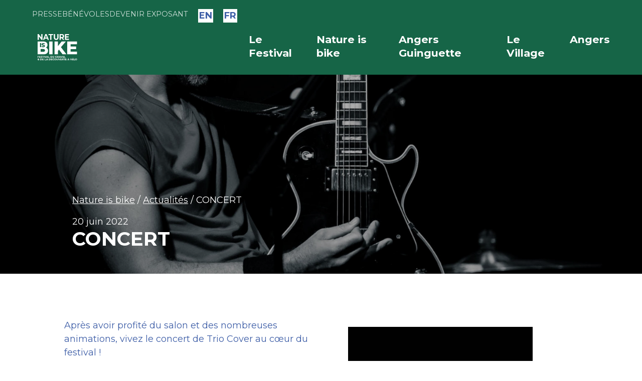

--- FILE ---
content_type: text/html; charset=UTF-8
request_url: https://natureisbike.com/news/concert
body_size: 13853
content:



<!doctype html>
<html lang="fr-FR" class="no-js">

<head itemscope itemtype="http://schema.org/WebSite">
	<meta charset="UTF-8">
	<title>CONCERT Gravel Festival - Angers / France</title>

	<link href="//www.google-analytics.com" rel="dns-prefetch">
	<link href="https://natureisbike.com/wp-content/themes/nature-is-bike/img/icons/favicon.png" rel="shortcut icon">
    <link rel="preconnect" href="https://fonts.googleapis.com">
    <link rel="preconnect" href="https://fonts.gstatic.com" crossorigin>
    <link href="https://fonts.googleapis.com/css2?family=Montserrat:wght@400;700&display=swap" rel="stylesheet">
	<meta http-equiv="X-UA-Compatible" content="IE=edge,chrome=1">
	<meta name="viewport" content="width=device-width, initial-scale=1.0">

	<meta name='robots' content='index, follow, max-image-preview:large, max-snippet:-1, max-video-preview:-1' />
	<style>img:is([sizes="auto" i], [sizes^="auto," i]) { contain-intrinsic-size: 3000px 1500px }</style>
	
	<!-- This site is optimized with the Yoast SEO plugin v26.2 - https://yoast.com/wordpress/plugins/seo/ -->
	<link rel="canonical" href="https://natureisbike.com/news/concert" />
	<meta property="og:locale" content="fr_FR" />
	<meta property="og:type" content="article" />
	<meta property="og:title" content="CONCERT Gravel Festival - Angers / France" />
	<meta property="og:description" content="Entrée gratuite - Place de la Rochefoucauld" />
	<meta property="og:url" content="https://natureisbike.com/news/concert" />
	<meta property="og:site_name" content="Gravel Festival - Angers / France" />
	<meta property="article:modified_time" content="2022-06-20T08:15:42+00:00" />
	<meta property="og:image" content="https://natureisbike.com/wp-content/uploads/2022/06/26-aout-2017-750_5745jpg_38240442642_o.jpg" />
	<meta property="og:image:width" content="2000" />
	<meta property="og:image:height" content="2000" />
	<meta property="og:image:type" content="image/jpeg" />
	<meta name="twitter:card" content="summary_large_image" />
	<meta name="twitter:label1" content="Durée de lecture estimée" />
	<meta name="twitter:data1" content="2 minutes" />
	<script type="application/ld+json" class="yoast-schema-graph">{"@context":"https://schema.org","@graph":[{"@type":"WebPage","@id":"https://natureisbike.com/news/concert","url":"https://natureisbike.com/news/concert","name":"CONCERT Gravel Festival - Angers / France","isPartOf":{"@id":"https://natureisbike.com/#website"},"primaryImageOfPage":{"@id":"https://natureisbike.com/news/concert#primaryimage"},"image":{"@id":"https://natureisbike.com/news/concert#primaryimage"},"thumbnailUrl":"https://natureisbike.com/wp-content/uploads/2022/06/26-aout-2017-750_5745jpg_38240442642_o.jpg","datePublished":"2022-06-20T08:03:14+00:00","dateModified":"2022-06-20T08:15:42+00:00","breadcrumb":{"@id":"https://natureisbike.com/news/concert#breadcrumb"},"inLanguage":"fr-FR","potentialAction":[{"@type":"ReadAction","target":["https://natureisbike.com/news/concert"]}]},{"@type":"ImageObject","inLanguage":"fr-FR","@id":"https://natureisbike.com/news/concert#primaryimage","url":"https://natureisbike.com/wp-content/uploads/2022/06/26-aout-2017-750_5745jpg_38240442642_o.jpg","contentUrl":"https://natureisbike.com/wp-content/uploads/2022/06/26-aout-2017-750_5745jpg_38240442642_o.jpg","width":2000,"height":2000},{"@type":"BreadcrumbList","@id":"https://natureisbike.com/news/concert#breadcrumb","itemListElement":[{"@type":"ListItem","position":1,"name":"Nature is bike","item":"https://natureisbike.com/"},{"@type":"ListItem","position":2,"name":"Actualités","item":"https://natureisbike.com/news"},{"@type":"ListItem","position":3,"name":"CONCERT"}]},{"@type":"WebSite","@id":"https://natureisbike.com/#website","url":"https://natureisbike.com/","name":"Gravel Festival - Angers / France","description":"1er événement dédié au Gravel en France, salon du Gravel, challenge nocturne et rando Gravel.","publisher":{"@id":"https://natureisbike.com/#organization"},"potentialAction":[{"@type":"SearchAction","target":{"@type":"EntryPoint","urlTemplate":"https://natureisbike.com/?s={search_term_string}"},"query-input":{"@type":"PropertyValueSpecification","valueRequired":true,"valueName":"search_term_string"}}],"inLanguage":"fr-FR"},{"@type":"Organization","@id":"https://natureisbike.com/#organization","name":"Gravel Festival - Angers / France","url":"https://natureisbike.com/","logo":{"@type":"ImageObject","inLanguage":"fr-FR","@id":"https://natureisbike.com/#/schema/logo/image/","url":"https://natureisbike.com/wp-content/uploads/2020/12/Logo-Nature-is-Bike-fond-transparent-3.png","contentUrl":"https://natureisbike.com/wp-content/uploads/2020/12/Logo-Nature-is-Bike-fond-transparent-3.png","width":893,"height":892,"caption":"Gravel Festival - Angers / France"},"image":{"@id":"https://natureisbike.com/#/schema/logo/image/"}}]}</script>
	<!-- / Yoast SEO plugin. -->


<link rel='stylesheet' id='wp-block-library-css' href='https://natureisbike.com/wp-includes/css/dist/block-library/style.min.css?ver=6.8.3' media='all' />
<style id='classic-theme-styles-inline-css' type='text/css'>
/*! This file is auto-generated */
.wp-block-button__link{color:#fff;background-color:#32373c;border-radius:9999px;box-shadow:none;text-decoration:none;padding:calc(.667em + 2px) calc(1.333em + 2px);font-size:1.125em}.wp-block-file__button{background:#32373c;color:#fff;text-decoration:none}
</style>
<link rel='stylesheet' id='dashicons-css' href='https://natureisbike.com/wp-includes/css/dashicons.min.css?ver=6.8.3' media='all' />
<style id='global-styles-inline-css' type='text/css'>
:root{--wp--preset--aspect-ratio--square: 1;--wp--preset--aspect-ratio--4-3: 4/3;--wp--preset--aspect-ratio--3-4: 3/4;--wp--preset--aspect-ratio--3-2: 3/2;--wp--preset--aspect-ratio--2-3: 2/3;--wp--preset--aspect-ratio--16-9: 16/9;--wp--preset--aspect-ratio--9-16: 9/16;--wp--preset--color--black: #000000;--wp--preset--color--cyan-bluish-gray: #abb8c3;--wp--preset--color--white: #ffffff;--wp--preset--color--pale-pink: #f78da7;--wp--preset--color--vivid-red: #cf2e2e;--wp--preset--color--luminous-vivid-orange: #ff6900;--wp--preset--color--luminous-vivid-amber: #fcb900;--wp--preset--color--light-green-cyan: #7bdcb5;--wp--preset--color--vivid-green-cyan: #00d084;--wp--preset--color--pale-cyan-blue: #8ed1fc;--wp--preset--color--vivid-cyan-blue: #0693e3;--wp--preset--color--vivid-purple: #9b51e0;--wp--preset--gradient--vivid-cyan-blue-to-vivid-purple: linear-gradient(135deg,rgba(6,147,227,1) 0%,rgb(155,81,224) 100%);--wp--preset--gradient--light-green-cyan-to-vivid-green-cyan: linear-gradient(135deg,rgb(122,220,180) 0%,rgb(0,208,130) 100%);--wp--preset--gradient--luminous-vivid-amber-to-luminous-vivid-orange: linear-gradient(135deg,rgba(252,185,0,1) 0%,rgba(255,105,0,1) 100%);--wp--preset--gradient--luminous-vivid-orange-to-vivid-red: linear-gradient(135deg,rgba(255,105,0,1) 0%,rgb(207,46,46) 100%);--wp--preset--gradient--very-light-gray-to-cyan-bluish-gray: linear-gradient(135deg,rgb(238,238,238) 0%,rgb(169,184,195) 100%);--wp--preset--gradient--cool-to-warm-spectrum: linear-gradient(135deg,rgb(74,234,220) 0%,rgb(151,120,209) 20%,rgb(207,42,186) 40%,rgb(238,44,130) 60%,rgb(251,105,98) 80%,rgb(254,248,76) 100%);--wp--preset--gradient--blush-light-purple: linear-gradient(135deg,rgb(255,206,236) 0%,rgb(152,150,240) 100%);--wp--preset--gradient--blush-bordeaux: linear-gradient(135deg,rgb(254,205,165) 0%,rgb(254,45,45) 50%,rgb(107,0,62) 100%);--wp--preset--gradient--luminous-dusk: linear-gradient(135deg,rgb(255,203,112) 0%,rgb(199,81,192) 50%,rgb(65,88,208) 100%);--wp--preset--gradient--pale-ocean: linear-gradient(135deg,rgb(255,245,203) 0%,rgb(182,227,212) 50%,rgb(51,167,181) 100%);--wp--preset--gradient--electric-grass: linear-gradient(135deg,rgb(202,248,128) 0%,rgb(113,206,126) 100%);--wp--preset--gradient--midnight: linear-gradient(135deg,rgb(2,3,129) 0%,rgb(40,116,252) 100%);--wp--preset--font-size--small: 13px;--wp--preset--font-size--medium: 20px;--wp--preset--font-size--large: 36px;--wp--preset--font-size--x-large: 42px;--wp--preset--spacing--20: 0.44rem;--wp--preset--spacing--30: 0.67rem;--wp--preset--spacing--40: 1rem;--wp--preset--spacing--50: 1.5rem;--wp--preset--spacing--60: 2.25rem;--wp--preset--spacing--70: 3.38rem;--wp--preset--spacing--80: 5.06rem;--wp--preset--shadow--natural: 6px 6px 9px rgba(0, 0, 0, 0.2);--wp--preset--shadow--deep: 12px 12px 50px rgba(0, 0, 0, 0.4);--wp--preset--shadow--sharp: 6px 6px 0px rgba(0, 0, 0, 0.2);--wp--preset--shadow--outlined: 6px 6px 0px -3px rgba(255, 255, 255, 1), 6px 6px rgba(0, 0, 0, 1);--wp--preset--shadow--crisp: 6px 6px 0px rgba(0, 0, 0, 1);}:where(.is-layout-flex){gap: 0.5em;}:where(.is-layout-grid){gap: 0.5em;}body .is-layout-flex{display: flex;}.is-layout-flex{flex-wrap: wrap;align-items: center;}.is-layout-flex > :is(*, div){margin: 0;}body .is-layout-grid{display: grid;}.is-layout-grid > :is(*, div){margin: 0;}:where(.wp-block-columns.is-layout-flex){gap: 2em;}:where(.wp-block-columns.is-layout-grid){gap: 2em;}:where(.wp-block-post-template.is-layout-flex){gap: 1.25em;}:where(.wp-block-post-template.is-layout-grid){gap: 1.25em;}.has-black-color{color: var(--wp--preset--color--black) !important;}.has-cyan-bluish-gray-color{color: var(--wp--preset--color--cyan-bluish-gray) !important;}.has-white-color{color: var(--wp--preset--color--white) !important;}.has-pale-pink-color{color: var(--wp--preset--color--pale-pink) !important;}.has-vivid-red-color{color: var(--wp--preset--color--vivid-red) !important;}.has-luminous-vivid-orange-color{color: var(--wp--preset--color--luminous-vivid-orange) !important;}.has-luminous-vivid-amber-color{color: var(--wp--preset--color--luminous-vivid-amber) !important;}.has-light-green-cyan-color{color: var(--wp--preset--color--light-green-cyan) !important;}.has-vivid-green-cyan-color{color: var(--wp--preset--color--vivid-green-cyan) !important;}.has-pale-cyan-blue-color{color: var(--wp--preset--color--pale-cyan-blue) !important;}.has-vivid-cyan-blue-color{color: var(--wp--preset--color--vivid-cyan-blue) !important;}.has-vivid-purple-color{color: var(--wp--preset--color--vivid-purple) !important;}.has-black-background-color{background-color: var(--wp--preset--color--black) !important;}.has-cyan-bluish-gray-background-color{background-color: var(--wp--preset--color--cyan-bluish-gray) !important;}.has-white-background-color{background-color: var(--wp--preset--color--white) !important;}.has-pale-pink-background-color{background-color: var(--wp--preset--color--pale-pink) !important;}.has-vivid-red-background-color{background-color: var(--wp--preset--color--vivid-red) !important;}.has-luminous-vivid-orange-background-color{background-color: var(--wp--preset--color--luminous-vivid-orange) !important;}.has-luminous-vivid-amber-background-color{background-color: var(--wp--preset--color--luminous-vivid-amber) !important;}.has-light-green-cyan-background-color{background-color: var(--wp--preset--color--light-green-cyan) !important;}.has-vivid-green-cyan-background-color{background-color: var(--wp--preset--color--vivid-green-cyan) !important;}.has-pale-cyan-blue-background-color{background-color: var(--wp--preset--color--pale-cyan-blue) !important;}.has-vivid-cyan-blue-background-color{background-color: var(--wp--preset--color--vivid-cyan-blue) !important;}.has-vivid-purple-background-color{background-color: var(--wp--preset--color--vivid-purple) !important;}.has-black-border-color{border-color: var(--wp--preset--color--black) !important;}.has-cyan-bluish-gray-border-color{border-color: var(--wp--preset--color--cyan-bluish-gray) !important;}.has-white-border-color{border-color: var(--wp--preset--color--white) !important;}.has-pale-pink-border-color{border-color: var(--wp--preset--color--pale-pink) !important;}.has-vivid-red-border-color{border-color: var(--wp--preset--color--vivid-red) !important;}.has-luminous-vivid-orange-border-color{border-color: var(--wp--preset--color--luminous-vivid-orange) !important;}.has-luminous-vivid-amber-border-color{border-color: var(--wp--preset--color--luminous-vivid-amber) !important;}.has-light-green-cyan-border-color{border-color: var(--wp--preset--color--light-green-cyan) !important;}.has-vivid-green-cyan-border-color{border-color: var(--wp--preset--color--vivid-green-cyan) !important;}.has-pale-cyan-blue-border-color{border-color: var(--wp--preset--color--pale-cyan-blue) !important;}.has-vivid-cyan-blue-border-color{border-color: var(--wp--preset--color--vivid-cyan-blue) !important;}.has-vivid-purple-border-color{border-color: var(--wp--preset--color--vivid-purple) !important;}.has-vivid-cyan-blue-to-vivid-purple-gradient-background{background: var(--wp--preset--gradient--vivid-cyan-blue-to-vivid-purple) !important;}.has-light-green-cyan-to-vivid-green-cyan-gradient-background{background: var(--wp--preset--gradient--light-green-cyan-to-vivid-green-cyan) !important;}.has-luminous-vivid-amber-to-luminous-vivid-orange-gradient-background{background: var(--wp--preset--gradient--luminous-vivid-amber-to-luminous-vivid-orange) !important;}.has-luminous-vivid-orange-to-vivid-red-gradient-background{background: var(--wp--preset--gradient--luminous-vivid-orange-to-vivid-red) !important;}.has-very-light-gray-to-cyan-bluish-gray-gradient-background{background: var(--wp--preset--gradient--very-light-gray-to-cyan-bluish-gray) !important;}.has-cool-to-warm-spectrum-gradient-background{background: var(--wp--preset--gradient--cool-to-warm-spectrum) !important;}.has-blush-light-purple-gradient-background{background: var(--wp--preset--gradient--blush-light-purple) !important;}.has-blush-bordeaux-gradient-background{background: var(--wp--preset--gradient--blush-bordeaux) !important;}.has-luminous-dusk-gradient-background{background: var(--wp--preset--gradient--luminous-dusk) !important;}.has-pale-ocean-gradient-background{background: var(--wp--preset--gradient--pale-ocean) !important;}.has-electric-grass-gradient-background{background: var(--wp--preset--gradient--electric-grass) !important;}.has-midnight-gradient-background{background: var(--wp--preset--gradient--midnight) !important;}.has-small-font-size{font-size: var(--wp--preset--font-size--small) !important;}.has-medium-font-size{font-size: var(--wp--preset--font-size--medium) !important;}.has-large-font-size{font-size: var(--wp--preset--font-size--large) !important;}.has-x-large-font-size{font-size: var(--wp--preset--font-size--x-large) !important;}
:where(.wp-block-post-template.is-layout-flex){gap: 1.25em;}:where(.wp-block-post-template.is-layout-grid){gap: 1.25em;}
:where(.wp-block-columns.is-layout-flex){gap: 2em;}:where(.wp-block-columns.is-layout-grid){gap: 2em;}
:root :where(.wp-block-pullquote){font-size: 1.5em;line-height: 1.6;}
</style>
<link rel='stylesheet' id='html5blank-css' href='https://natureisbike.com/wp-content/themes/nature-is-bike/assets/build/css/main.css?ver=1.0' media='all' />
<script type="text/javascript" id="jquery-core-js-extra">
/* <![CDATA[ */
var aagb_local_object = {"ajax_url":"https:\/\/natureisbike.com\/wp-admin\/admin-ajax.php","nonce":"839a8d2692","licensing":"","assets":"https:\/\/natureisbike.com\/wp-content\/plugins\/advanced-accordion-block\/assets\/"};
/* ]]> */
</script>
<script type="text/javascript" src="https://natureisbike.com/wp-includes/js/jquery/jquery.min.js?ver=3.7.1" id="jquery-core-js"></script>
<script type="text/javascript" src="https://natureisbike.com/wp-content/themes/nature-is-bike/assets/build/js/main.js?ver=1.0.0" id="html5blankscripts-js"></script>
<link rel="https://api.w.org/" href="https://natureisbike.com/wp-json/" /><link rel="alternate" title="JSON" type="application/json" href="https://natureisbike.com/wp-json/wp/v2/news/6478" /><link rel="alternate" title="oEmbed (JSON)" type="application/json+oembed" href="https://natureisbike.com/wp-json/oembed/1.0/embed?url=https%3A%2F%2Fnatureisbike.com%2Fnews%2Fconcert" />
<link rel="alternate" title="oEmbed (XML)" type="text/xml+oembed" href="https://natureisbike.com/wp-json/oembed/1.0/embed?url=https%3A%2F%2Fnatureisbike.com%2Fnews%2Fconcert&#038;format=xml" />
<link rel="icon" href="https://natureisbike.com/wp-content/uploads/2023/02/cropped-FAVICON-1-32x32.png" sizes="32x32" />
<link rel="icon" href="https://natureisbike.com/wp-content/uploads/2023/02/cropped-FAVICON-1-192x192.png" sizes="192x192" />
<link rel="apple-touch-icon" href="https://natureisbike.com/wp-content/uploads/2023/02/cropped-FAVICON-1-180x180.png" />
<meta name="msapplication-TileImage" content="https://natureisbike.com/wp-content/uploads/2023/02/cropped-FAVICON-1-270x270.png" />

	<script src="https://cdn.jsdelivr.net/npm/@glidejs/glide"></script>

    <!-- Google tag (gtag.js) -->
    <script async src="https://www.googletagmanager.com/gtag/js?id=G-LCEGRQN2LJ"></script>
    <script>
        window.dataLayer = window.dataLayer || [];
        function gtag(){dataLayer.push(arguments);}
        gtag('js', new Date());

        gtag('config', 'G-LCEGRQN2LJ');
    </script>

    <!-- Google Tag Manager -->
    <script>(function(w,d,s,l,i){w[l]=w[l]||[];w[l].push({'gtm.start':
                new Date().getTime(),event:'gtm.js'});var f=d.getElementsByTagName(s)[0],
            j=d.createElement(s),dl=l!='dataLayer'?'&l='+l:'';j.async=true;j.src=
            'https://www.googletagmanager.com/gtm.js?id='+i+dl;f.parentNode.insertBefore(j,f);
        })(window,document,'script','dataLayer','GTM-5RDT2J3');</script>
    <!-- End Google Tag Manager -->

    <script>
        // google tools use queues to push information
        // before their libraries are loaded. We need to
        // define them if this code runs first
        window.adsbygoogle = window.adsbygoogle || [];
        window.dataLayer = window.dataLayer || [];
        function gtag() {
            window.dataLayer.push(arguments);
        }
        // Axeptio use the same technique. _axcb holds the
        // callback functions that will be executed when
        // our lib is loaded
        window._axcb = window._axcb || [];

        // we pause ad requests by default
        // https://support.google.com/adsense/answer/9042142
        window.adsbygoogle.pauseAdRequests = 1;

        // first we need to push a "js" command to the queue. This will
        // register the exact time of the DOM being ready
        // as stated here: https://developers.google.com/analytics/devguides/collection/gtagjs
        gtag("js", new Date());

        // this must be the first thing to be sent to the dataLayer
        // cf. https://developers.google.com/gtagjs/devguide/consent#configure_default_behavior
        // "call the gtag('consent', 'default', ...) command on every page
        //  of your site before any commands that send measurement data
        //  (such as config or event)."
        gtag("consent", "default", {
            ad_storage: "denied",
            analytics_storage: "denied"
        });


        // after that we wand to update the consent
        // when the user gives his/her consent
        window._axcb.push(function(axeptio) {
            // now that axeptio is loaded, we add completion
            // handler to execute when the user give his/her consent.
            // this will also happen when we parse the axeptio_cookie
            // which contains the preferences of a user
            axeptio.on("cookies:complete", function(choices) {

                // if you renamed your vendors in Axeptio's admin panel
                // change the content of these variables.
                var gaVendorName = 'google_analytics';
                var adsVendorName = 'Google_Ads';

                var consentSettings = {
                    ad_storage: "denied",
                    analytics_storage: "denied"
                };

                if (choices[gaVendorName]) {
                    consentSettings.analytics_storage = "granted";
                    // We decided to send a manual pageview to make sure
                    // we do not lose the first visit tracking information
                    gtag("send", "pageview");
                }

                if (choices[adsVendorName]) {
                    consentSettings.ad_storage = "granted";
                } else {
                    //When ad_storage is set to 'denied', Google tags will not create or save cookies.
                    //However, you can optionally elect to pass information through URL parameters
                    //across pages in order to improve measurement quality.
                    gtag("set", "url_passthrough", true);
                    window.adsbygoogle.requestNonPersonalizedAds = 1;
                }
                // Finally, we update the Google Consent Mode variable to reflect
                // the choice of the user
                gtag("consent", "update", consentSettings);
                // Ads can be resumed.
                window.adsbygoogle.pauseAdRequests = 0;
            });
        });
    </script>

    <!-- Meta Pixel Code -->

    <script>
        !function(f,b,e,v,n,t,s)
        {if(f.fbq)return;n=f.fbq=function(){n.callMethod?
            n.callMethod.apply(n,arguments):n.queue.push(arguments)};
            if(!f._fbq)f._fbq=n;n.push=n;n.loaded=!0;n.version='2.0';
            n.queue=[];t=b.createElement(e);t.async=!0;
            t.src=v;s=b.getElementsByTagName(e)[0];
            s.parentNode.insertBefore(t,s)}(window, document,'script',
            'https://connect.facebook.net/en_US/fbevents.js');

        fbq('init', '671974481550446');
        fbq('track', 'PageView');
    </script>

    <noscript><img height="1" width="1" style="display:none"
                   src=https://www.facebook.com/tr?id=671974481550446&ev=PageView&noscript=1
        /></noscript>

    <!-- End Meta Pixel Code -->

</head>


<body class="wp-singular news-template-default single single-news postid-6478 wp-theme-nature-is-bike concert chrome osx language-fr ">

<!-- Google Tag Manager (noscript) -->
<noscript><iframe src="https://www.googletagmanager.com/ns.html?id=GTM-5RDT2J3"
                  height="0" width="0" style="display:none;visibility:hidden"></iframe></noscript>
<!-- End Google Tag Manager (noscript) -->

	<div class="wrapper">
        <div class="site-noise"></div>
        <header class="header clear top" role="banner">
            <div class="header-content">
                                    <div class="line top-line">
                        <div class="right-part head-social">
                            <ul id="menu-secondary-menu" class="menu"><li id="menu-item-1814" class="menu-item menu-item-type-post_type menu-item-object-page menu-item-1814"><a href="https://natureisbike.com/espace-presse">Presse</a></li>
<li id="menu-item-8213" class="menu-item menu-item-type-post_type menu-item-object-page menu-item-8213"><a href="https://natureisbike.com/benevoles">BÉNÉVOLES</a></li>
<li id="menu-item-8589" class="menu-item menu-item-type-custom menu-item-object-custom menu-item-8589"><a href="https://natureisbike.com/devenir-exposant">DEVENIR EXPOSANT</a></li>
</ul>                            <ul id="lang-switcher">	<li class="lang-item lang-item-16 lang-item-fr current-lang lang-item-first"><a  lang="fr-FR" hreflang="fr-FR" href="https://natureisbike.com/news/concert">FR</a></li>
	<li class="lang-item lang-item-13 lang-item-en no-translation"><a  lang="en-GB" hreflang="en-GB" href="https://natureisbike.com/en/">EN</a></li>
</ul>
                        </div>
                    </div>
                                <div class="line bottom-line">
                    <div class="left-part">
                                                    <a href="https://natureisbike.com">
                                <?xml version="1.0" encoding="UTF-8"?>
<svg id="LOGO" xmlns="http://www.w3.org/2000/svg" version="1.1" viewBox="0 0 784.8 530.7" width="100" height="55">
  <!-- Generator: Adobe Illustrator 29.8.1, SVG Export Plug-In . SVG Version: 2.1.1 Build 2)  -->
  <defs>
    <style>
      .st0 {
        fill: #fff;
      }
    </style>
  </defs>
  <g>
    <g>
      <polygon class="st0" points="86 76.3 35.8 8.8 16.4 8.8 16.4 120 39.5 120 39.5 52.6 89.8 120 109.1 120 109.1 8.8 86 8.8 86 76.3"/>
      <path class="st0" d="M187.8,8.8h-23.1l-44.9,111.2h24l9-23.8h46.8l9,23.8h24.5L187.8,8.8h0ZM160.1,76.7l16-42.4,16,42.4h-32Z"/>
      <polygon class="st0" points="225.7 29.8 258.1 29.8 258.1 120 281.5 120 281.5 29.8 313.8 29.8 313.8 8.8 225.7 8.8 225.7 29.8"/>
      <path class="st0" d="M396.1,70.3c0,10.5-2,18.1-5.9,22.8s-9.5,7.1-16.6,7.1-12.5-2.4-16.5-7.1c-4-4.7-5.9-12.3-5.9-22.8V8.8h-23.5v62.1c0,16.4,4,29,12.1,37.8,8.1,8.8,19.3,13.2,33.6,13.2s25.4-4.4,33.5-13.2c8.1-8.8,12.1-21.4,12.1-37.8V8.8h-23v61.5h0Z"/>
      <path class="st0" d="M504.9,84.3s0,0,.1,0c6.5-3.1,11.6-7.7,15.2-13.7,3.6-6,5.3-13.1,5.3-21.5s-1.8-15.4-5.3-21.4-8.6-10.7-15.2-13.9c-6.5-3.2-14.3-4.8-23.4-4.8h-43.7v111.2h23.5v-31.1h20.2c.3,0,.7,0,1,0l19.6,31.2h25.1l-22.5-35.8h0ZM496.5,63.3c-3.7,3.4-9,5.1-16.2,5.1h-18.9V29.8h18.9c7.1,0,12.5,1.7,16.2,5s5.5,8.1,5.5,14.2-1.8,10.9-5.5,14.3h0Z"/>
      <polygon class="st0" points="565.1 99.4 565.1 73.7 612 73.7 612 53.5 565.1 53.5 565.1 29.5 618.2 29.5 618.2 8.8 541.9 8.8 541.9 120 620.1 120 620.1 99.4 565.1 99.4"/>
    </g>
    <g>
      <path class="st0" d="M206.8,294.6c-6.1-10-14.5-17.5-25.4-22.7-1.3-.6-2.7-1.2-4.1-1.8,8.5-5.2,15.2-11.9,20.1-20.2,5.6-9.5,8.5-20.6,8.5-33.3,0-19.2-6.8-34.8-20.4-46.6-13.6-11.8-34.3-17.8-62.1-17.8H16.4v246.4h113c28.4,0,49.9-5.9,64.5-17.8,14.6-11.9,21.9-28.5,21.9-49.8s-3-26.5-9.1-36.4h0ZM133.2,235.1c-1.6-1.1-3.7-2-6.3-2.6-2.6-.7-5.5-1.4-8.5-2-3.1-.6-6.2-1.5-9.4-2.5-3.1-1-6-2.4-8.6-4-2.6-1.6-4.7-3.8-6.2-6.5-1.6-2.7-2.4-6.1-2.4-10.2s1.2-8.6,3.7-12.3c2.5-3.7,6.2-6.7,11.2-9,5-2.2,11.2-3.3,18.7-3.3s9.8.6,14.6,1.7c4.9,1.1,9.2,2.8,12.9,5l-6.4,15.6c-3.7-2-7.3-3.5-10.9-4.5-3.6-.9-7.1-1.4-10.4-1.4s-5.6.3-7.5,1c-1.9.7-3.3,1.5-4.2,2.6-.9,1.1-1.3,2.3-1.3,3.5,0,1.8.8,3.3,2.5,4.3,1.6,1,3.8,1.9,6.4,2.5,2.6.7,5.5,1.3,8.6,2,3.1.7,6.2,1.5,9.3,2.5,3.1,1,5.9,2.3,8.6,3.9s4.7,3.7,6.3,6.4c1.6,2.7,2.4,6,2.4,10.1s-1.2,8.5-3.7,12.2c-2.5,3.7-6.2,6.7-11.2,9-5,2.2-11.3,3.3-18.8,3.3s-12.3-.8-18-2.4c-5.8-1.6-10.4-3.6-14-6.1l6.9-15.5c3.4,2.3,7.3,4.1,11.8,5.5,4.5,1.4,9,2.1,13.5,2.1s5.6-.3,7.5-.9,3.3-1.4,4.1-2.3c.9-1,1.3-2.1,1.3-3.5s-.8-3.2-2.4-4.2h0ZM62.2,184.2h21v76.8h-21v-76.8ZM149.6,343.6c-5.5,4.4-13.7,6.5-24.6,6.5h-51.4v-52.5h51.4c10.9,0,19.1,2.1,24.6,6.3,5.5,4.2,8.3,10.9,8.3,20.1s-2.8,15.2-8.3,19.5h0Z"/>
      <rect class="st0" x="238.9" y="152.2" width="64.6" height="246.4"/>
      <polygon class="st0" points="558.7 152.2 477.4 152.2 406.7 241.6 406.7 152.2 342.7 152.2 342.7 398.7 406.7 398.7 406.7 336.7 426 307.9 495.6 398.7 570.3 398.7 464.9 261.6 558.7 152.2"/>
      <polygon class="st0" points="650.2 346.2 650.2 298.7 756.1 298.7 756.1 248.7 650.2 248.7 650.2 204.7 774.7 204.7 774.7 152.2 586.3 152.2 586.3 398.7 774.7 398.7 774.7 346.2 650.2 346.2"/>
    </g>
  </g>
  <g>
    <path class="st0" d="M24.3,464.6h-7.8v-33.7h25.5v6.3h-17.7v27.5h0ZM23.7,446h16.2v6.3h-16.2v-6.3Z"/>
    <path class="st0" d="M54.5,458.3h18.3v6.3h-26.1v-33.7h25.5v6.3h-17.7v21.2h0ZM53.9,444.4h16.2v6.1h-16.2v-6.1h0Z"/>
    <path class="st0" d="M90,465.1c-2.7,0-5.3-.4-7.8-1.1-2.5-.7-4.5-1.7-6-2.8l2.6-5.9c1.4,1,3.1,1.9,5.1,2.5,2,.7,4,1,6,1s2.8-.2,3.7-.5c1-.3,1.6-.7,2.1-1.3s.7-1.2.7-1.9-.4-1.6-1.1-2.1-1.6-1-2.8-1.3-2.4-.7-3.8-1c-1.4-.3-2.8-.7-4.2-1.1s-2.7-1-3.8-1.7c-1.2-.7-2.1-1.6-2.8-2.8-.7-1.2-1.1-2.6-1.1-4.4s.5-3.7,1.6-5.3c1-1.6,2.6-2.9,4.7-3.8,2.1-1,4.7-1.4,7.9-1.4s4.2.2,6.3.8,3.9,1.2,5.4,2.2l-2.4,5.9c-1.6-.9-3.1-1.6-4.7-2s-3.1-.7-4.6-.7-2.8.2-3.7.5c-1,.3-1.6.8-2.1,1.4s-.6,1.2-.6,2,.4,1.6,1.1,2.1c.7.5,1.6,1,2.8,1.3,1.2.3,2.4.6,3.8,1s2.8.7,4.2,1.1,2.7,1,3.8,1.7c1.2.7,2.1,1.6,2.8,2.8s1.1,2.6,1.1,4.4-.5,3.6-1.6,5.2-2.6,2.8-4.7,3.8-4.8,1.5-8,1.5h0Z"/>
    <path class="st0" d="M116.5,464.6v-27.4h-10.8v-6.4h29.4v6.4h-10.8v27.4h-7.8Z"/>
    <path class="st0" d="M138.5,464.6v-33.7h7.8v33.7h-7.8Z"/>
    <path class="st0" d="M164,464.6l-14.5-33.7h8.4l12.7,29.9h-5l12.9-29.9h7.8l-14.6,33.7h-7.7Z"/>
    <path class="st0" d="M181.9,464.6l15-33.7h7.7l15.1,33.7h-8.2l-12.3-29.8h3.1l-12.4,29.8h-8,0ZM189.4,457.3l2.1-5.9h17.3l2.1,5.9h-21.5Z"/>
    <path class="st0" d="M222.8,464.6v-33.7h7.8v27.4h16.9v6.4h-24.7Z"/>
    <path class="st0" d="M265.5,464.6v-33.7h15.3c3.7,0,6.9.7,9.7,2.1,2.8,1.4,5,3.3,6.5,5.8,1.6,2.5,2.4,5.5,2.4,8.9s-.8,6.4-2.4,8.9c-1.6,2.5-3.8,4.5-6.5,5.9-2.8,1.4-6,2.1-9.7,2.1h-15.3ZM273.3,458.2h7.1c2.2,0,4.2-.4,5.9-1.3,1.6-.8,2.9-2.1,3.9-3.6.9-1.6,1.4-3.4,1.4-5.5s-.5-4-1.4-5.6c-.9-1.6-2.2-2.8-3.9-3.6s-3.6-1.3-5.9-1.3h-7.1v20.9h0Z"/>
    <path class="st0" d="M319.6,465.1c-4.8,0-8.5-1.3-11.2-4-2.7-2.7-4-6.5-4-11.4v-18.9h7.8v18.6c0,3.2.7,5.5,2,6.9,1.3,1.4,3.2,2.1,5.5,2.1s4.2-.7,5.5-2.1,2-3.7,2-6.9v-18.6h7.7v18.9c0,5-1.3,8.8-4,11.4-2.7,2.7-6.4,4-11.2,4Z"/>
    <path class="st0" d="M372.5,465.1c-2.7,0-5.1-.4-7.3-1.3-2.2-.8-4.2-2.1-5.8-3.6-1.7-1.6-2.9-3.4-3.8-5.5s-1.4-4.5-1.4-7,.5-4.9,1.4-7c.9-2.1,2.2-4,3.9-5.5s3.6-2.8,5.9-3.6c2.2-.8,4.7-1.3,7.4-1.3s5.7.5,8.1,1.5c2.4,1,4.4,2.4,6,4.3l-5,4.6c-1.2-1.3-2.5-2.2-4-2.9s-3-.9-4.7-.9-3.1.3-4.5.8-2.5,1.2-3.5,2.2c-1,1-1.7,2.1-2.3,3.4s-.8,2.8-.8,4.4.3,3,.8,4.3c.5,1.3,1.3,2.5,2.3,3.4,1,1,2.1,1.7,3.5,2.2,1.3.5,2.8.8,4.4.8s3-.2,4.5-.8,2.9-1.3,4.3-2.5l4.4,5.6c-1.8,1.4-4,2.4-6.4,3.2s-4.8,1.1-7.2,1.1h0ZM379,459.8v-12.7h7.1v13.7l-7.1-1Z"/>
    <path class="st0" d="M392.9,464.6v-33.7h14.6c3,0,5.6.5,7.8,1.5s3.9,2.4,5.1,4.2,1.8,4,1.8,6.5-.6,4.7-1.8,6.5c-1.2,1.8-2.9,3.2-5.1,4.2s-4.8,1.4-7.8,1.4h-10.3l3.5-3.4v12.8h-7.8ZM400.7,452.6l-3.5-3.7h9.8c2.4,0,4.2-.5,5.4-1.6,1.2-1,1.8-2.5,1.8-4.3s-.6-3.3-1.8-4.3-3-1.5-5.4-1.5h-9.8l3.5-3.7v19.1ZM414.3,464.6l-8.4-12.2h8.3l8.5,12.2h-8.4Z"/>
    <path class="st0" d="M424.7,464.6l15-33.7h7.7l15.1,33.7h-8.2l-12.3-29.8h3.1l-12.4,29.8h-8ZM432.2,457.3l2.1-5.9h17.3l2.1,5.9h-21.5Z"/>
    <path class="st0" d="M472.7,464.6l-14.5-33.7h8.4l12.7,29.9h-5l12.9-29.9h7.8l-14.6,33.7h-7.7,0Z"/>
    <path class="st0" d="M505.8,458.3h18.3v6.3h-26.1v-33.7h25.5v6.3h-17.7v21.2h0ZM505.3,444.4h16.2v6.1h-16.2v-6.1Z"/>
    <path class="st0" d="M530.2,464.6v-33.7h7.8v27.4h16.9v6.4h-24.7,0Z"/>
    <path class="st0" d="M29.5,513.3c-2.5,0-4.7-.4-6.6-1.2s-3.4-1.9-4.6-3.3c-1.1-1.4-1.7-3-1.7-4.8s.4-3.2,1.1-4.5,1.9-2.6,3.5-3.8c1.6-1.2,3.6-2.3,6.1-3.4,1.8-.8,3.2-1.6,4.2-2.2,1-.6,1.8-1.3,2.2-1.8.4-.6.6-1.2.6-1.8s-.3-1.5-.8-2-1.4-.8-2.5-.8-2.1.3-2.7.9c-.6.6-1,1.3-1,2.2s.1,1,.3,1.4c.2.5.6,1,1.1,1.6s1.3,1.4,2.3,2.3l17.8,16.5-4.1,4.8-19.6-18.2c-1.1-1-2-2-2.7-2.9-.7-.9-1.2-1.8-1.5-2.7s-.5-1.8-.5-2.7c0-1.6.4-3.1,1.3-4.3.9-1.2,2.1-2.2,3.7-2.9s3.4-1,5.5-1,3.6.3,5.1.9c1.4.6,2.6,1.5,3.4,2.7.8,1.2,1.2,2.5,1.2,4.1s-.4,2.7-1.1,3.9c-.7,1.2-1.8,2.3-3.3,3.3-1.5,1-3.4,2.1-5.9,3.1-1.6.7-2.9,1.5-3.9,2.1-.9.7-1.6,1.4-2.1,2.1-.4.7-.6,1.5-.6,2.4s.2,1.5.8,2.2c.5.6,1.2,1.1,2.1,1.5.9.3,2,.5,3.2.5,2,0,3.8-.5,5.4-1.4,1.6-.9,3-2.3,4.2-4.1s1.9-4,2.4-6.6l6,1.9c-.7,3.3-1.9,6.1-3.6,8.5-1.7,2.4-3.9,4.3-6.4,5.6-2.5,1.3-5.4,2-8.5,2h0Z"/>
    <path class="st0" d="M67.6,512.7v-33.7h15.3c3.7,0,6.9.7,9.7,2.1,2.8,1.4,5,3.3,6.5,5.8,1.6,2.5,2.4,5.5,2.4,8.9s-.8,6.4-2.4,8.9c-1.6,2.5-3.8,4.5-6.5,5.9-2.8,1.4-6,2.1-9.7,2.1h-15.3ZM75.4,506.3h7.1c2.2,0,4.2-.4,5.9-1.3,1.6-.8,2.9-2.1,3.9-3.6.9-1.6,1.4-3.4,1.4-5.5s-.5-4-1.4-5.6c-.9-1.6-2.2-2.8-3.9-3.6s-3.6-1.3-5.9-1.3h-7.1v20.9h0Z"/>
    <path class="st0" d="M114.6,506.5h18.4v6.3h-26.1v-33.7h25.5v6.3h-17.7v21.2h0ZM114,492.6h16.2v6.1h-16.2v-6.1Z"/>
    <path class="st0" d="M152.8,512.7v-33.7h7.8v27.4h16.9v6.4h-24.7Z"/>
    <path class="st0" d="M178.9,512.7l15-33.7h7.7l15.1,33.7h-8.2l-12.3-29.8h3.1l-12.4,29.8h-8,0ZM186.5,505.5l2.1-5.9h17.3l2.1,5.9h-21.5Z"/>
    <path class="st0" d="M233.9,512.7v-33.7h15.3c3.7,0,6.9.7,9.7,2.1,2.8,1.4,5,3.3,6.5,5.8,1.6,2.5,2.4,5.5,2.4,8.9s-.8,6.4-2.4,8.9c-1.6,2.5-3.8,4.5-6.5,5.9-2.8,1.4-6,2.1-9.7,2.1h-15.3ZM241.7,506.3h7.1c2.2,0,4.2-.4,5.9-1.3,1.6-.8,2.9-2.1,3.9-3.6.9-1.6,1.4-3.4,1.4-5.5s-.5-4-1.4-5.6c-.9-1.6-2.2-2.8-3.9-3.6s-3.6-1.3-5.9-1.3h-7.1v20.9h0Z"/>
    <path class="st0" d="M281,506.5h18.4v6.3h-26.1v-33.7h25.5v6.3h-17.7v21.2h0ZM280.4,492.6h16.2v6.1h-16.2v-6.1ZM281.6,476.3l6.5-6.9h8.1l-8.7,6.9h-5.9,0Z"/>
    <path class="st0" d="M320.8,513.3c-2.6,0-5-.4-7.2-1.3-2.2-.8-4.2-2.1-5.8-3.6-1.6-1.6-2.9-3.4-3.8-5.5-.9-2.1-1.4-4.5-1.4-7s.5-4.9,1.4-7c.9-2.1,2.2-4,3.9-5.5s3.6-2.8,5.8-3.6c2.2-.8,4.6-1.3,7.3-1.3s5.6.5,7.9,1.5,4.3,2.5,6,4.5l-5,4.6c-1.2-1.3-2.4-2.3-3.8-3-1.4-.7-3-1-4.6-1s-3,.3-4.3.8-2.5,1.2-3.4,2.2c-1,1-1.7,2.1-2.2,3.4s-.8,2.8-.8,4.4.3,3.1.8,4.4c.5,1.3,1.3,2.5,2.2,3.4s2.1,1.7,3.4,2.2c1.3.5,2.8.8,4.3.8s3.2-.3,4.6-1,2.7-1.7,3.8-3l5,4.6c-1.6,2-3.6,3.5-6,4.5-2.4,1-5,1.5-8,1.5h0Z"/>
    <path class="st0" d="M354.9,513.3c-2.7,0-5.1-.4-7.4-1.3s-4.2-2.1-5.9-3.7c-1.7-1.6-2.9-3.4-3.8-5.5-.9-2.1-1.4-4.4-1.4-6.9s.5-4.8,1.4-6.9c.9-2.1,2.2-4,3.9-5.5s3.6-2.8,5.9-3.7,4.7-1.3,7.3-1.3,5.1.4,7.3,1.3c2.2.9,4.2,2.1,5.8,3.7,1.7,1.6,3,3.4,3.9,5.5.9,2.1,1.4,4.4,1.4,7s-.5,4.8-1.4,7c-.9,2.1-2.2,4-3.9,5.5-1.7,1.6-3.6,2.8-5.8,3.6-2.2.9-4.7,1.3-7.3,1.3h0ZM354.9,506.7c1.5,0,2.9-.3,4.2-.8,1.3-.5,2.4-1.2,3.3-2.2s1.7-2.1,2.2-3.4c.5-1.3.8-2.8.8-4.4s-.3-3.1-.8-4.4c-.5-1.3-1.3-2.5-2.2-3.4-1-1-2.1-1.7-3.3-2.2-1.3-.5-2.7-.8-4.2-.8s-2.9.3-4.2.8c-1.3.5-2.4,1.2-3.3,2.2s-1.7,2.1-2.2,3.4c-.5,1.3-.8,2.8-.8,4.4s.3,3,.8,4.4c.5,1.3,1.3,2.5,2.2,3.4,1,1,2.1,1.7,3.3,2.2,1.3.5,2.7.8,4.2.8Z"/>
    <path class="st0" d="M393.5,513.3c-4.8,0-8.5-1.3-11.2-4-2.7-2.7-4-6.5-4-11.4v-18.9h7.8v18.6c0,3.2.7,5.5,2,6.9,1.3,1.4,3.2,2.1,5.5,2.1s4.2-.7,5.5-2.1,2-3.7,2-6.9v-18.6h7.7v18.9c0,5-1.3,8.8-4,11.4-2.7,2.7-6.4,4-11.2,4Z"/>
    <path class="st0" d="M426.3,512.7l-14.5-33.7h8.4l12.7,29.9h-5l12.9-29.9h7.8l-14.6,33.7h-7.7,0Z"/>
    <path class="st0" d="M459.5,506.5h18.3v6.3h-26.1v-33.7h25.5v6.3h-17.7v21.2h0ZM458.9,492.6h16.2v6.1h-16.2v-6.1Z"/>
    <path class="st0" d="M483.8,512.7v-33.7h14.6c3,0,5.6.5,7.8,1.5s3.9,2.4,5.1,4.2,1.8,4,1.8,6.5-.6,4.7-1.8,6.5c-1.2,1.8-2.9,3.2-5.1,4.2s-4.8,1.4-7.8,1.4h-10.3l3.5-3.4v12.8h-7.8ZM491.6,500.8l-3.5-3.7h9.8c2.4,0,4.2-.5,5.4-1.6,1.2-1,1.8-2.5,1.8-4.3s-.6-3.3-1.8-4.3-3-1.5-5.4-1.5h-9.8l3.5-3.7v19.1ZM505.3,512.7l-8.4-12.2h8.3l8.5,12.2h-8.4Z"/>
    <path class="st0" d="M525.9,512.7v-27.4h-10.8v-6.4h29.4v6.4h-10.8v27.4h-7.8Z"/>
    <path class="st0" d="M555.7,506.5h18.3v6.3h-26.1v-33.7h25.5v6.3h-17.7v21.2h0ZM555.1,492.6h16.2v6.1h-16.2v-6.1Z"/>
    <path class="st0" d="M589.4,512.7l15-33.7h7.7l15.1,33.7h-8.2l-12.3-29.8h3.1l-12.4,29.8h-8ZM597,505.5l2.1-5.9h17.3l2.1,5.9h-21.5ZM606.8,476.3l-8.7-6.9h8.1l6.5,6.9h-5.9,0Z"/>
    <path class="st0" d="M654.5,512.7l-14.5-33.7h8.4l12.7,29.9h-5l12.9-29.9h7.8l-14.6,33.7h-7.7,0Z"/>
    <path class="st0" d="M687.7,506.5h18.3v6.3h-26.1v-33.7h25.5v6.3h-17.7v21.2h0ZM687.1,492.6h16.2v6.1h-16.2v-6.1ZM688.3,476.3l6.5-6.9h8.1l-8.7,6.9h-5.9,0Z"/>
    <path class="st0" d="M712,512.7v-33.7h7.8v27.4h16.9v6.4h-24.7,0Z"/>
    <path class="st0" d="M756.3,513.3c-2.7,0-5.1-.4-7.4-1.3s-4.2-2.1-5.9-3.7c-1.7-1.6-2.9-3.4-3.8-5.5-.9-2.1-1.4-4.4-1.4-6.9s.5-4.8,1.4-6.9,2.2-4,3.9-5.5,3.6-2.8,5.9-3.7,4.7-1.3,7.3-1.3,5.1.4,7.3,1.3c2.2.9,4.2,2.1,5.8,3.7,1.7,1.6,3,3.4,3.9,5.5.9,2.1,1.4,4.4,1.4,7s-.5,4.8-1.4,7c-.9,2.1-2.2,4-3.9,5.5-1.7,1.6-3.6,2.8-5.8,3.6-2.2.9-4.7,1.3-7.3,1.3h0ZM756.2,506.7c1.5,0,2.9-.3,4.2-.8,1.3-.5,2.4-1.2,3.3-2.2s1.7-2.1,2.2-3.4c.5-1.3.8-2.8.8-4.4s-.3-3.1-.8-4.4c-.5-1.3-1.3-2.5-2.2-3.4-1-1-2.1-1.7-3.3-2.2-1.3-.5-2.7-.8-4.2-.8s-2.9.3-4.2.8c-1.3.5-2.4,1.2-3.3,2.2s-1.7,2.1-2.2,3.4c-.5,1.3-.8,2.8-.8,4.4s.3,3,.8,4.4c.5,1.3,1.3,2.5,2.2,3.4,1,1,2.1,1.7,3.3,2.2,1.3.5,2.7.8,4.2.8Z"/>
  </g>
</svg>                            </a>
                                            </div>

                                        
                                            <div class="nav-desktop">
                            <nav class="nav" role="navigation">
                            <ul><li id="menu-item-4283" class="menu-item menu-item-type-custom menu-item-object-custom menu-item-has-children menu-item-4283"><a href="https://natureisbike.com/levenement-gravel-nature-is-bike">Le Festival</a>
<ul class="sub-menu">
	<li id="menu-item-11651" class="menu-item menu-item-type-custom menu-item-object-custom menu-item-11651"><a href="https://natureisbike.com/eco-engagement">Éco-engagement</a></li>
	<li id="menu-item-11239" class="menu-item menu-item-type-post_type menu-item-object-page menu-item-11239"><a href="https://natureisbike.com/venir-nature-is-bike">Venir au Festival</a></li>
	<li id="menu-item-12695" class="menu-item menu-item-type-custom menu-item-object-custom menu-item-12695"><a href="https://natureisbike.com/retour-sur-ledition-2024">Retour anciennes éditions</a></li>
</ul>
</li>
<li id="menu-item-7055" class="menu-item menu-item-type-custom menu-item-object-custom menu-item-7055"><a href="https://natureisbike.com/epreuves-aventures">Nature is bike</a></li>
<li id="menu-item-12696" class="menu-item menu-item-type-custom menu-item-object-custom menu-item-12696"><a href="https://natureisbike.com/events/2024/angers-guinguette">Angers Guinguette</a></li>
<li id="menu-item-12337" class="menu-item menu-item-type-custom menu-item-object-custom menu-item-has-children menu-item-12337"><a href="https://natureisbike.com/programme-2024">Le Village</a>
<ul class="sub-menu">
	<li id="menu-item-8875" class="menu-item menu-item-type-custom menu-item-object-custom menu-item-8875"><a href="https://natureisbike.com/le-village/le-salon-du-gravel-et-laventure-a-velo">Salon du Gravel et l’aventure à vélo</a></li>
	<li id="menu-item-8873" class="menu-item menu-item-type-custom menu-item-object-custom menu-item-8873"><a href="https://natureisbike.com/le-village/zones-de-tests">Zones de Tests</a></li>
</ul>
</li>
<li id="menu-item-12697" class="menu-item menu-item-type-custom menu-item-object-custom menu-item-has-children menu-item-12697"><a href="https://natureisbike.com/decouvrir-angers">Angers</a>
<ul class="sub-menu">
	<li id="menu-item-12704" class="menu-item menu-item-type-custom menu-item-object-custom menu-item-12704"><a href="https://natureisbike.com/decouvrir-angers">La destination</a></li>
	<li id="menu-item-12703" class="menu-item menu-item-type-custom menu-item-object-custom menu-item-12703"><a href="https://natureisbike.com/nature-is-bike-experience">Angers Gravel Experience</a></li>
</ul>
</li>
</ul>                            </nav>

                            <!--                                <a class="btn btn-yellow btn-mini" href="https://natureisbike.com/liste-des-inscriptions">S'inscrire</a>
                            -->
                        </div>
                    

                </div>
            </div>
		</header>


<main role="main">

				<section id="header-single-news">

				<div class="header-single-news-bgimg">
					<img src="https://natureisbike.com/wp-content/uploads/2022/06/26-aout-2017-750_5745jpg_38240442642_o.jpg" class="attachment-post-thumbnail size-post-thumbnail wp-post-image" alt="" decoding="async" fetchpriority="high" srcset="https://natureisbike.com/wp-content/uploads/2022/06/26-aout-2017-750_5745jpg_38240442642_o.jpg 2000w, https://natureisbike.com/wp-content/uploads/2022/06/26-aout-2017-750_5745jpg_38240442642_o-250x250.jpg 250w, https://natureisbike.com/wp-content/uploads/2022/06/26-aout-2017-750_5745jpg_38240442642_o-700x700.jpg 700w, https://natureisbike.com/wp-content/uploads/2022/06/26-aout-2017-750_5745jpg_38240442642_o-500x500.jpg 500w, https://natureisbike.com/wp-content/uploads/2022/06/26-aout-2017-750_5745jpg_38240442642_o-768x768.jpg 768w, https://natureisbike.com/wp-content/uploads/2022/06/26-aout-2017-750_5745jpg_38240442642_o-1536x1536.jpg 1536w, https://natureisbike.com/wp-content/uploads/2022/06/26-aout-2017-750_5745jpg_38240442642_o-120x120.jpg 120w" sizes="(max-width: 2000px) 100vw, 2000px" />				</div>

				<div class="header-single-news-content">
                    <div class="container">
                        <p id="breadcrumbs"><span><span><a href="https://natureisbike.com/">Nature is bike</a></span> / <span><a href="https://natureisbike.com/news">Actualités</a></span> / <span class="breadcrumb_last" aria-current="page">CONCERT</span></span></p>                                                <span class="news-info-date">20 juin 2022</span>
                        <h1 class="header-single-news-title"> CONCERT </h1>
                    </div>


				</div>

			</section>

			<section id="content-single-news" class="container">

				<article>
					
<div class="wp-block-columns is-layout-flex wp-container-core-columns-is-layout-9d6595d7 wp-block-columns-is-layout-flex">
<div class="wp-block-column is-layout-flow wp-block-column-is-layout-flow">
<p>Après avoir profité du salon et des nombreuses animations, vivez le concert de Trio Cover au cœur du festival ! </p>



<p><strong>À partir de 18h</strong>, vous pourrez profiter du début de soirée avec <strong>Dj Batenko</strong> en ouverture du concert.  <strong>À partir de 22h Trio Cover</strong> ambiancera la place de la Rochefoucauld jusqu&rsquo;à minuit au son du Rock californien !</p>



<p>Depuis plus de 15 ans, le Trio Cover réactive en Live, la mémoire collective et le patrimoine Rock &amp; Pop des plus grands groupes! </p>



<p></p>



<p>Après avoir créé « UK on the Rocks », un spectacle Anthologique du Rock Britannique, ils seront cette fois-ci présents à Nature is Bike, avec une nouvelle version très orientée « US California »: à partager sans modération avec toutes les générations! </p>
</div>



<div class="wp-block-column is-layout-flow wp-block-column-is-layout-flow">
<figure class="wp-block-image size-large is-resized is-style-default"><img decoding="async" src="https://natureisbike.com/wp-content/uploads/2021/12/TrioCoverlogoOK-RVB-700x700.jpg" alt="" class="wp-image-4510" width="368" height="368" srcset="https://natureisbike.com/wp-content/uploads/2021/12/TrioCoverlogoOK-RVB-700x700.jpg 700w, https://natureisbike.com/wp-content/uploads/2021/12/TrioCoverlogoOK-RVB-250x250.jpg 250w, https://natureisbike.com/wp-content/uploads/2021/12/TrioCoverlogoOK-RVB-500x500.jpg 500w, https://natureisbike.com/wp-content/uploads/2021/12/TrioCoverlogoOK-RVB-768x768.jpg 768w, https://natureisbike.com/wp-content/uploads/2021/12/TrioCoverlogoOK-RVB-1536x1536.jpg 1536w, https://natureisbike.com/wp-content/uploads/2021/12/TrioCoverlogoOK-RVB-120x120.jpg 120w, https://natureisbike.com/wp-content/uploads/2021/12/TrioCoverlogoOK-RVB.jpg 1969w" sizes="(max-width: 368px) 100vw, 368px" /></figure>
</div>
</div>



<p> En famille, entre amis ou collègues, venez profiter du concert <strong>Place de la Rochefoucauld</strong> à Angers, l&rsquo;<strong>entrée est gratuite</strong>!</p>



<div class="wp-block-cover" style="min-height:600px;aspect-ratio:unset;"><img decoding="async" width="576" height="576" class="wp-block-cover__image-background wp-image-6479" alt="" src="https://natureisbike.com/wp-content/uploads/2022/06/NC-pres.jpg" style="object-position:31% 12%" data-object-fit="cover" data-object-position="31% 12%" srcset="https://natureisbike.com/wp-content/uploads/2022/06/NC-pres.jpg 576w, https://natureisbike.com/wp-content/uploads/2022/06/NC-pres-250x250.jpg 250w, https://natureisbike.com/wp-content/uploads/2022/06/NC-pres-500x500.jpg 500w, https://natureisbike.com/wp-content/uploads/2022/06/NC-pres-120x120.jpg 120w" sizes="(max-width: 576px) 100vw, 576px" /><div class="wp-block-cover__inner-container is-layout-flow wp-block-cover-is-layout-flow">
<p class="has-text-align-center has-large-font-size"></p>
</div></div>
				</article>

			</section>

			<section id="connexes" class="container">

								</section>

		

	
</main>




            <footer class="footer" role="contentinfo">
                <div id="newsletter">
                    <div id="newsletter-content">
                        <span>Restez informé !</span>
                        <p>Inscrivez-vous à la newsletter Nature Is Bike</p>
                        <a class="btn btn-arrow" href="https://angers.a-p-c-t.net/Nature%20is%20Bike/inscription-newsletter" target="_blank" rel="nofollow">M'inscrire</a>
                    </div>
                </div>

                <div class="footer-social">
                    <img src="https://natureisbike.com/wp-content/themes/nature-is-bike/assets/build/img/svg/logo.svg" alt="logo nature is bike" width="200" height="140">
                    <span>#natureisbike</span>
                    <p>Suivez-nous sur les réseaux sociaux</p>
                    <ul class="footer-social-list">
                        <li><a href="https://www.facebook.com/natureisbike/" target="blank" class="foot-social facebook" rel="external"> <svg xmlns="http://www.w3.org/2000/svg" width="8.47" height="16.219" viewBox="0 0 8.47 16.219"><path d="M85.5,16.219V8.83h2.523l.36-2.883H85.5v-1.8c0-.811.27-1.442,1.442-1.442H88.47V.09C88.11.09,87.209,0,86.217,0a3.478,3.478,0,0,0-3.694,3.784V5.947H80V8.83h2.523v7.389Z" transform="translate(-80)" fill="#fff" fill-rule="evenodd"/></svg></a></li>
                        <li><a href="https://www.linkedin.com/company/nature-is-bike/" target="blank" class="foot-social" rel="external"> <svg xmlns="http://www.w3.org/2000/svg" width="22.302" height="22.302" viewBox="0 0 22.302 22.302">
  <path id="linkedin" d="M20.694,0H1.608A1.608,1.608,0,0,0,0,1.608V20.694A1.608,1.608,0,0,0,1.608,22.3H20.694A1.608,1.608,0,0,0,22.3,20.694V1.608A1.608,1.608,0,0,0,20.694,0ZM7.911,16.857H5.195V8.687H7.911ZM6.553,7.571H6.535a1.415,1.415,0,1,1,.036-2.823,1.416,1.416,0,1,1-.018,2.823ZM17.7,16.857H14.988V12.486c0-1.1-.393-1.848-1.376-1.848a1.487,1.487,0,0,0-1.393.993,1.86,1.86,0,0,0-.089.663v4.563H9.414s.036-7.4,0-8.171h2.716V9.844A2.7,2.7,0,0,1,14.577,8.5c1.787,0,3.127,1.168,3.127,3.677Zm0,0" fill="#fff"/>
</svg>
</a></li>
                        <li> <a href="https://www.instagram.com/nature_is_bike/" target="blank" class="foot-social" rel="external"> <svg xmlns="http://www.w3.org/2000/svg" width="16.219" height="16.219" viewBox="0 0 16.219 16.219"><path d="M8.109,1.442a24.865,24.865,0,0,1,3.244.09,4.179,4.179,0,0,1,1.532.27,3.164,3.164,0,0,1,1.532,1.532,4.179,4.179,0,0,1,.27,1.532c0,.811.09,1.081.09,3.244a24.864,24.864,0,0,1-.09,3.244,4.179,4.179,0,0,1-.27,1.532,3.164,3.164,0,0,1-1.532,1.532,4.179,4.179,0,0,1-1.532.27c-.811,0-1.081.09-3.244.09a24.864,24.864,0,0,1-3.244-.09,4.179,4.179,0,0,1-1.532-.27A3.164,3.164,0,0,1,1.8,12.885a4.179,4.179,0,0,1-.27-1.532c0-.811-.09-1.081-.09-3.244a24.865,24.865,0,0,1,.09-3.244A4.179,4.179,0,0,1,1.8,3.334a3.236,3.236,0,0,1,.631-.9,1.523,1.523,0,0,1,.9-.631,4.179,4.179,0,0,1,1.532-.27,24.865,24.865,0,0,1,3.244-.09M8.109,0A26.624,26.624,0,0,0,4.776.09a5.563,5.563,0,0,0-1.982.36,3.527,3.527,0,0,0-1.442.9,3.527,3.527,0,0,0-.9,1.442A4.106,4.106,0,0,0,.09,4.776,26.624,26.624,0,0,0,0,8.109a26.624,26.624,0,0,0,.09,3.334,5.563,5.563,0,0,0,.36,1.982,3.527,3.527,0,0,0,.9,1.442,3.527,3.527,0,0,0,1.442.9,5.563,5.563,0,0,0,1.982.36,26.624,26.624,0,0,0,3.334.09,26.624,26.624,0,0,0,3.334-.09,5.563,5.563,0,0,0,1.982-.36,3.78,3.78,0,0,0,2.343-2.343,5.563,5.563,0,0,0,.36-1.982c0-.9.09-1.171.09-3.334a26.624,26.624,0,0,0-.09-3.334,5.563,5.563,0,0,0-.36-1.982,3.527,3.527,0,0,0-.9-1.442,3.527,3.527,0,0,0-1.442-.9A5.563,5.563,0,0,0,11.443.09,26.624,26.624,0,0,0,8.109,0m0,3.965A4.078,4.078,0,0,0,3.965,8.109,4.145,4.145,0,1,0,8.109,3.965m0,6.848a2.655,2.655,0,0,1-2.7-2.7,2.655,2.655,0,0,1,2.7-2.7,2.655,2.655,0,0,1,2.7,2.7,2.655,2.655,0,0,1-2.7,2.7m4.325-8.019a.991.991,0,1,0,.991.991,1,1,0,0,0-.991-.991" fill="#fff" fill-rule="evenodd"/></svg></a></li>
                        <li><a href="https://www.youtube.com/channel/UCBpuo5H2QQ-65Zbl4QCTpoQ" target="blank" class="foot-social youtube" rel="external"> <?xml version="1.0" encoding="utf-8"?>
<svg version="1.1" id="youtube" width="20.219" height="17.156" xmlns="http://www.w3.org/2000/svg" xmlns:xlink="http://www.w3.org/1999/xlink" x="0px" y="0px"
	 viewBox="0 0 23.2 14"  xml:space="preserve">
<style type="text/css">
	.st0{fill:#FFFFFF;}
</style>
<path class="st0" d="M19.3,0.1H3.9C1.8,0.1,0,1.8,0,4v8.2c0,2.2,1.8,3.9,3.9,3.9h15.4c2.2,0,3.9-1.8,3.9-3.9V4
	C23.2,1.8,21.5,0.1,19.3,0.1z M16.2,8.3l-7,3.6c-0.1,0-0.2,0-0.2-0.1c0,0,0-0.1,0-0.1V4.5c0-0.1,0.1-0.2,0.2-0.2c0,0,0.1,0,0.1,0
	l7,3.6C16.2,8,16.3,8.1,16.2,8.3C16.2,8.2,16.2,8.3,16.2,8.3L16.2,8.3z"/>
</svg>
</a></li>
                    </ul>
                </div>

				<div class="footer-infos">
					<div class="footer-infos-leftcolumn">
                        <ul id="menu-footer-menu" class="menu"><li id="menu-item-8056" class="menu-item menu-item-type-post_type menu-item-object-page menu-item-8056"><a href="https://natureisbike.com/venir-nature-is-bike">Venir au Festival</a></li>
<li id="menu-item-12676" class="menu-item menu-item-type-post_type menu-item-object-page menu-item-12676"><a href="https://natureisbike.com/devenir-exposant">Devenir exposant</a></li>
</ul>					</div>

					<div class="footer-infos-rightcolumn">
                        <figure><img src="https://natureisbike.com/wp-content/themes/nature-is-bike/assets/build/img/svg/logo-da.svg"></figure>
                        <figure><img src="https://natureisbike.com/wp-content/themes/nature-is-bike/assets/build/img/svg/logo-angers.svg"></figure>
					    <figure><img src="https://natureisbike.com/wp-content/themes/nature-is-bike/assets/build/img/svg/logo-alm.svg"></figure>
					</div>
					
				</div>
                <div class="footer-legal flex container">
                    <p>©2023 Natureisbike.com <a href="/mentions-legales">Mentions légales</a> / <a href="https://a-p-c-t.fr/angers/contact/general.php?salon=NATUREISBIKE&lg=fr" target="_blank">Contact</a></p>
                    <p>Le festival Nature Is Bike, une organisation  <a href="https://www.destination-angers.com" target="_blank">Destination Angers</a></p>
                </div>
            </footer>


			</div>

			<script type="speculationrules">
{"prefetch":[{"source":"document","where":{"and":[{"href_matches":"\/*"},{"not":{"href_matches":["\/wp-*.php","\/wp-admin\/*","\/wp-content\/uploads\/*","\/wp-content\/*","\/wp-content\/plugins\/*","\/wp-content\/themes\/nature-is-bike\/*","\/*\\?(.+)"]}},{"not":{"selector_matches":"a[rel~=\"nofollow\"]"}},{"not":{"selector_matches":".no-prefetch, .no-prefetch a"}}]},"eagerness":"conservative"}]}
</script>
<style id='core-block-supports-inline-css' type='text/css'>
.wp-container-core-columns-is-layout-9d6595d7{flex-wrap:nowrap;}
</style>

			</body>

			</html>

--- FILE ---
content_type: text/css; charset=utf-8
request_url: https://natureisbike.com/wp-content/themes/nature-is-bike/assets/build/css/main.css?ver=1.0
body_size: 33855
content:
.glide{position:relative;width:100%;box-sizing:border-box}.glide *{box-sizing:inherit}.glide__track{overflow:hidden}.glide__slides{position:relative;width:100%;list-style:none;-webkit-backface-visibility:hidden;backface-visibility:hidden;transform-style:preserve-3d;touch-action:pan-Y;overflow:hidden;margin:0;padding:0;white-space:nowrap;display:flex;flex-wrap:nowrap;will-change:transform}.glide__slides--dragging{-webkit-user-select:none;-moz-user-select:none;-ms-user-select:none;user-select:none}.glide__slide{width:100%;height:100%;flex-shrink:0;white-space:normal;-webkit-user-select:none;-moz-user-select:none;-ms-user-select:none;user-select:none;-webkit-touch-callout:none;-webkit-tap-highlight-color:rgba(0,0,0,0)}.glide__slide a{-webkit-user-select:none;user-select:none;-webkit-user-drag:none;-moz-user-select:none;-ms-user-select:none}.glide__arrows{-webkit-touch-callout:none;-webkit-user-select:none;-moz-user-select:none;-ms-user-select:none;user-select:none}.glide__bullets{-webkit-touch-callout:none;-webkit-user-select:none;-moz-user-select:none;-ms-user-select:none;user-select:none}.glide--rtl{direction:rtl}.glide__arrow{position:absolute;display:block;top:50%;z-index:2;color:#fff;text-transform:uppercase;padding:9px 12px;background-color:rgba(0,0,0,0);border:2px solid rgba(255,255,255,.5);border-radius:4px;box-shadow:0 .25em .5em 0 rgba(0,0,0,.1);text-shadow:0 .25em .5em rgba(0,0,0,.1);opacity:1;cursor:pointer;transition:opacity 150ms ease,border 300ms ease-in-out;transform:translateY(-50%);line-height:1}.glide__arrow:focus{outline:none}.glide__arrow:hover{border-color:#fff}.glide__arrow--left{left:2em}.glide__arrow--right{right:2em}.glide__arrow--disabled{opacity:.33}.glide__bullets{position:absolute;z-index:2;bottom:2em;left:50%;display:inline-flex;list-style:none;transform:translateX(-50%)}.glide__bullet{background-color:rgba(255,255,255,.5);width:9px;height:9px;padding:0;border-radius:50%;border:2px solid rgba(0,0,0,0);transition:all 300ms ease-in-out;cursor:pointer;line-height:0;box-shadow:0 .25em .5em 0 rgba(0,0,0,.1);margin:0 .25em}.glide__bullet:focus{outline:none}.glide__bullet:hover,.glide__bullet:focus{border:2px solid #fff;background-color:rgba(255,255,255,.5)}.glide__bullet--active{background-color:#fff}.glide--swipeable{cursor:grab;cursor:-webkit-grab}.glide--dragging{cursor:grabbing;cursor:-webkit-grabbing}.lightgrey,.lightgrey *{color:#bababa;line-height:2}p,ul li{line-height:1.5em}button{background:none;border:none;box-shadow:none;-webkit-appearance:none;-moz-appearance:none}.flex{display:flex;-webkit-display:flex}.uppercase,#exhibitors .exhibitors-join .exhibitors-join-contactmail,.page-template-template-exposants-2022 #intro h2,.post-type-archive-exposants #order-expo .loop-expo .loop-expo-content article h3,.post-type-archive-exposants h1,.single-exposants .place-exposant,.page-template-template-liste-inscriptions #page-content .page-content-introtxt,#speakers:before,#speakers .speaker-item span.speaker-item-url,#speakers .speaker-item span.speaker-item-expert,.before-style,.post-type-archive-summit #speakers-events ul li span.speaker-item-url,.post-type-archive-summit #speakers-events ul li span.speaker-item-expert,.post-type-archive-summit #speakers-events .cat-events ul li span,#other-summits ul li a .summit-more,#other-summits ul li a .summit-item-content .summit-free,.single-summit #medias-summit ul li.first,.single-summit #content-summit-event h2,.single-summit #header-summit-event #animate-event .animate-items .animate-items-item .animate-items-item-detail,.single-summit #header-summit-event .flex .intro-content-info .header-summit-event-subtitle,.page-template-template-wall #header-wall h1,.page-template-template-legend #parcours-legend .parcours-legend-container .checkpoint-list .checkpoint-item .checkpoint-item-title,.gravel-of-legend #parcours-legend .parcours-legend-container .checkpoint-list .checkpoint-item .checkpoint-item-title,.gold-bike-packing #parcours-legend .parcours-legend-container .checkpoint-list .checkpoint-item .checkpoint-item-title,.gravel-150-chrono #parcours-legend .parcours-legend-container .checkpoint-list .checkpoint-item .checkpoint-item-title,.gold #parcours-legend .parcours-legend-container .checkpoint-list .checkpoint-item .checkpoint-item-title,.page-template-template-legend #parcours-legend .parcours-legend-container .bloc-checkpoint .checkpoint-ville-title,.gravel-of-legend #parcours-legend .parcours-legend-container .bloc-checkpoint .checkpoint-ville-title,.gold-bike-packing #parcours-legend .parcours-legend-container .bloc-checkpoint .checkpoint-ville-title,.gravel-150-chrono #parcours-legend .parcours-legend-container .bloc-checkpoint .checkpoint-ville-title,.gold #parcours-legend .parcours-legend-container .bloc-checkpoint .checkpoint-ville-title,.page-template-template-legend #info-legend .info-legend-container .info-bloc .info-bloc-link,.gravel-of-legend #info-legend .info-legend-container .info-bloc .info-bloc-link,.gold-bike-packing #info-legend .info-legend-container .info-bloc .info-bloc-link,.gravel-150-chrono #info-legend .info-legend-container .info-bloc .info-bloc-link,.gold #info-legend .info-legend-container .info-bloc .info-bloc-link,.page-template-template-legend #info-legend .info-legend-container .info-bloc .info-bloc-offer-title,.gravel-of-legend #info-legend .info-legend-container .info-bloc .info-bloc-offer-title,.gold-bike-packing #info-legend .info-legend-container .info-bloc .info-bloc-offer-title,.gravel-150-chrono #info-legend .info-legend-container .info-bloc .info-bloc-offer-title,.gold #info-legend .info-legend-container .info-bloc .info-bloc-offer-title,.page-template-template-legend #operation-gold .operation-gold-grey-bloc .grey-bloc-link,.gravel-of-legend #operation-gold .operation-gold-grey-bloc .grey-bloc-link,.gold-bike-packing #operation-gold .operation-gold-grey-bloc .grey-bloc-link,.gravel-150-chrono #operation-gold .operation-gold-grey-bloc .grey-bloc-link,.gold #operation-gold .operation-gold-grey-bloc .grey-bloc-link,.page-template-template-legend #operation-gold .operation-gold-grey-bloc .grey-bloc-title,.gravel-of-legend #operation-gold .operation-gold-grey-bloc .grey-bloc-title,.gold-bike-packing #operation-gold .operation-gold-grey-bloc .grey-bloc-title,.gravel-150-chrono #operation-gold .operation-gold-grey-bloc .grey-bloc-title,.gold #operation-gold .operation-gold-grey-bloc .grey-bloc-title,.page-template-template-legend #operation-gold .operation-gold-container .operation-gold-column .col-left .item .item-title,.page-template-template-legend #operation-gold .operation-gold-container .operation-gold-column .col-right .item .item-title,.gravel-of-legend #operation-gold .operation-gold-container .operation-gold-column .col-left .item .item-title,.gravel-of-legend #operation-gold .operation-gold-container .operation-gold-column .col-right .item .item-title,.gold-bike-packing #operation-gold .operation-gold-container .operation-gold-column .col-left .item .item-title,.gold-bike-packing #operation-gold .operation-gold-container .operation-gold-column .col-right .item .item-title,.gravel-150-chrono #operation-gold .operation-gold-container .operation-gold-column .col-left .item .item-title,.gravel-150-chrono #operation-gold .operation-gold-container .operation-gold-column .col-right .item .item-title,.gold #operation-gold .operation-gold-container .operation-gold-column .col-left .item .item-title,.gold #operation-gold .operation-gold-container .operation-gold-column .col-right .item .item-title,.page-template-template-legend #header-legend .intro-content #register-legend .register-button span,.gravel-of-legend #header-legend .intro-content #register-legend .register-button span,.gold-bike-packing #header-legend .intro-content #register-legend .register-button span,.gravel-150-chrono #header-legend .intro-content #register-legend .register-button span,.gold #header-legend .intro-content #register-legend .register-button span,.page-template-template-legend #header-legend .intro-content #register-legend .register-button a,.gravel-of-legend #header-legend .intro-content #register-legend .register-button a,.gold-bike-packing #header-legend .intro-content #register-legend .register-button a,.gravel-150-chrono #header-legend .intro-content #register-legend .register-button a,.gold #header-legend .intro-content #register-legend .register-button a,.page-template-template-legend #header-legend .intro-content span.date,.gravel-of-legend #header-legend .intro-content span.date,.gold-bike-packing #header-legend .intro-content span.date,.gravel-150-chrono #header-legend .intro-content span.date,.gold #header-legend .intro-content span.date,.page-template-template-legend #header-legend .intro-content span.baseline,.gravel-of-legend #header-legend .intro-content span.baseline,.gold-bike-packing #header-legend .intro-content span.baseline,.gravel-150-chrono #header-legend .intro-content span.baseline,.gold #header-legend .intro-content span.baseline,.page-template-template-legend #header-legend .tarif-pref .tarif-pref-content .intro span,.page-template-template-legend #header-legend .cancel .tarif-pref-content .intro span,.gravel-of-legend #header-legend .tarif-pref .tarif-pref-content .intro span,.gravel-of-legend #header-legend .cancel .tarif-pref-content .intro span,.gold-bike-packing #header-legend .tarif-pref .tarif-pref-content .intro span,.gold-bike-packing #header-legend .cancel .tarif-pref-content .intro span,.gravel-150-chrono #header-legend .tarif-pref .tarif-pref-content .intro span,.gravel-150-chrono #header-legend .cancel .tarif-pref-content .intro span,.gold #header-legend .tarif-pref .tarif-pref-content .intro span,.gold #header-legend .cancel .tarif-pref-content .intro span,.category #category-header .category-header-intro,.page-template-template-contact #contact-container .contact-container-content-right .contact-container-content-right-card .contact-container-content-right-card-service,.page-template-template-contact #contact-container .contact-container-content-left .contact-container-content-left-title,.page-template-template-contact #header-contact .header-contact-intro,#be-partner a,#be-partner .be-partner-subtitle,.page-template-default #page-content .page-content-introtxt,.page-template-template-rencontrez #be-partner a,.page-template-template-rencontrez #be-partner .be-partner-subtitle,.page-template-template-rencontrez #partners #partners-with span,.page-template-template-rencontrez #partners .partners-global .partners-list h3,.page-template-template-rencontrez #exhibitors .exhibitors-join .exhibitors-join-contactmail,.page-template-template-rencontrez #intro .intro-title,.page-template-template-rencontrez #intro .intro-menutitle,.single-post #connexes .connexes-container .connexes-container-article .connexes-container-article-content .content-date,.single-news #connexes .connexes-container .connexes-container-article .connexes-container-article-content .content-date,.single-post #header-single-news .header-single-news-content .header-single-news-info-cat,.single-news #header-single-news .header-single-news-content .header-single-news-info-cat,.page-template-template-blog #all-news .all-news-container .news .news-info .news-info-cat,.post-type-archive-news #all-news .all-news-container .news .news-info .news-info-cat,.page-template-template-blog #all-news .all-news-container .subscribe .subscribe-subtitle,.post-type-archive-news #all-news .all-news-container .subscribe .subscribe-subtitle,.page-template-template-blog #all-news .all-news-title,.post-type-archive-news #all-news .all-news-title,.buy-ticket-hidden-block .events-container .reservation-event-item .reservation-event-item-learn-more,.buy-ticket-hidden-block .buy-ticket-title,.under-events li .under-event-title h4,.single-events #exhibitors .exhibitors-join .exhibitors-join-contactmail,.post-type-archive-summit #exhibitors .exhibitors-join .exhibitors-join-contactmail,.single-events #info-hebergement .info-legend-container .info-bloc .info-bloc-link,.post-type-archive-summit #info-hebergement .info-legend-container .info-bloc .info-bloc-link,.single-events #info-hebergement .info-legend-container .info-bloc .info-bloc-offer-title,.post-type-archive-summit #info-hebergement .info-legend-container .info-bloc .info-bloc-offer-title,.single-events #informations .operation-gold-grey-bloc .grey-bloc-link,.post-type-archive-summit #informations .operation-gold-grey-bloc .grey-bloc-link,.single-events #informations .operation-gold-grey-bloc .grey-bloc-title,.post-type-archive-summit #informations .operation-gold-grey-bloc .grey-bloc-title,.single-events #informations .operation-gold-container .operation-gold-column .col-left .item .item-title,.single-events #informations .operation-gold-container .operation-gold-column .col-right .item .item-title,.post-type-archive-summit #informations .operation-gold-container .operation-gold-column .col-left .item .item-title,.post-type-archive-summit #informations .operation-gold-container .operation-gold-column .col-right .item .item-title,.tax-edition #new-edition-push-content *,#events-part #new-edition-push-content *,.tax-edition #header-old-edition .old-edition-content-subtitle,#events-part #header-old-edition .old-edition-content-subtitle,.tax-edition #header-old-edition .old-edition-content-title,#events-part #header-old-edition .old-edition-content-title,.post-type-archive-events #loop-events .loop-events-container .event-item .event-item-content .event-item-date,.post-type-archive-events #loop-events .loop-village .event-item .event-item-content .event-item-date,.tax-edition #loop-events .loop-events-container .event-item .event-item-content .event-item-date,.tax-edition #loop-events .loop-village .event-item .event-item-content .event-item-date,.post-type-archive-events #loop-events .loop-events-container .event-item .event-item-content .event-item-subtitle,.post-type-archive-events #loop-events .loop-village .event-item .event-item-content .event-item-subtitle,.tax-edition #loop-events .loop-events-container .event-item .event-item-content .event-item-subtitle,.tax-edition #loop-events .loop-village .event-item .event-item-content .event-item-subtitle,.post-type-archive-events #loop-events .loop-events-container .event-item .event-item-content .event-item-title,.post-type-archive-events #loop-events .loop-village .event-item .event-item-content .event-item-title,.tax-edition #loop-events .loop-events-container .event-item .event-item-content .event-item-title,.tax-edition #loop-events .loop-village .event-item .event-item-content .event-item-title,.post-type-archive-events #loop-events .loop-events-container .event-item .more .event-item-link,.post-type-archive-events #loop-events .loop-village .event-item .more .event-item-link,.tax-edition #loop-events .loop-events-container .event-item .more .event-item-link,.tax-edition #loop-events .loop-village .event-item .more .event-item-link,.post-type-archive-events #header-archive-events .header-archive-events-title,.tax-edition #header-archive-events .header-archive-events-title,.page-template-template-homepage #last-gravel-news .last-gravel-news-items .items .content .items-cat,.page-template-template-homepage #last-gravel-news .last-gravel-news-linkpage,#partners-premium .container span,#partners-spl .container span,#highlight-partners .highlight-partners-title,.contents-blocks li .contents-blocks-detail-title,.link,#list-partners .list-partners-title,#events-part .events-items-container .event-item .event-item-content .event-item-date,#events-part .events-items-container .event-item .event-item-content .event-item-subtitle,#events-part .events-items-container .event-item .event-item-content .event-item-title{text-transform:uppercase}.gradiant,.footer-social,.page-template-template-homepage .wrapper:before{background:#f08329;background:linear-gradient(180deg, rgb(240, 131, 41) 0%, rgb(249, 176, 62) 100%);filter:progid:DXImageTransform.Microsoft.gradient(startColorstr="#f08329",endColorstr="#f9b03e",GradientType=1)}.header-style{background:#fcfaf5;padding:5vh 0}.article-container{display:block;position:relative;width:calc(100% - 15vw);margin:0 auto !important;padding:0 7.5vw}@media only screen and (min-width: 768px){.article-container{max-width:800px}}.article-container ul{padding:0 0 0 20px}.article-container ul li{margin:5px 0}.article-container p{text-align:left}.small-container{display:block;position:relative;width:100%;max-width:1000px;margin:0 auto !important}@media only screen and (max-width: 1300px){.small-container{max-width:900px;margin:0 10vw !important;width:calc(100% - 25vw)}}@media only screen and (max-width: 1024px){.small-container{max-width:inherit;margin:0 auto !important;width:calc(100% - 15vw)}}.partner-container{display:block;position:relative;width:100%;max-width:1200px;margin:0 auto !important}@media only screen and (max-width: 1024px){.partner-container{max-width:inherit;margin:0 auto !important;width:calc(100% - 15vw)}}.container{display:block;position:relative;width:100%;max-width:1300px;margin:0 auto !important}@media only screen and (max-width: 1300px){.container{max-width:1000px;margin:0 10vw !important;width:calc(100% - 20vw)}}@media only screen and (max-width: 1024px){.container{max-width:inherit;margin:0 auto !important;width:calc(100% - 10vw)}}.large-container{display:block;position:relative;width:100%;max-width:1630px;margin:0 auto !important}@media only screen and (max-width: 1630px){.large-container{max-width:1360px;margin:0 10vw !important;width:calc(100% - 15vw)}}@media only screen and (max-width: 1024px){.large-container{max-width:inherit;margin:0 auto !important;width:calc(100% - 15vw)}}.xl-container{display:block;position:relative;width:calc(100% - 80px);height:100%;padding:0 40px;margin:0 auto !important}@media only screen and (max-width: 1300px){.xl-container{max-width:1360px;width:100%;padding:0}}.full-container{display:block;position:relative;width:100%;height:100%;padding:0;margin:0 auto !important}@media only screen and (max-width: 1300px){.full-container{max-width:1360px;width:100%;padding:0}}.first-section-margin,.category #category-header,.page-template-template-rencontrez #intro,.page-template-template-homepage #discover-gravel-fest{padding:10vh 0 5vh 0}.section-margin,#exhibitors,#discover-place,.page-template-template-liste-inscriptions #page-content,.page-template-template-legend #parcours-legend,.gravel-of-legend #parcours-legend,.gold-bike-packing #parcours-legend,.gravel-150-chrono #parcours-legend,.gold #parcours-legend,.page-template-template-legend #info-legend,.gravel-of-legend #info-legend,.gold-bike-packing #info-legend,.gravel-150-chrono #info-legend,.gold #info-legend,.page-template-template-legend #operation-gold,.gravel-of-legend #operation-gold,.gold-bike-packing #operation-gold,.gravel-150-chrono #operation-gold,.gold #operation-gold,.page-template-template-legend #discover-parcours,.gravel-of-legend #discover-parcours,.gold-bike-packing #discover-parcours,.gravel-150-chrono #discover-parcours,.gold #discover-parcours,.page-template-template-legend #engagements-legend,.gravel-of-legend #engagements-legend,.gold-bike-packing #engagements-legend,.gravel-150-chrono #engagements-legend,.gold #engagements-legend,.page-template-template-legend #intro-legend,.gravel-of-legend #intro-legend,.gold-bike-packing #intro-legend,.gravel-150-chrono #intro-legend,.gold #intro-legend,.page-template-template-contact #contact-container,.page-template-default #page-content,.page-template-template-rencontrez #list-partners,.page-template-template-rencontrez #exhibitors,.page-template-template-presse #highlight-partners,.page-template-template-presse #last-news-templatepart,.page-template-template-presse #they-speak-aboutus,.page-template-template-presse #press-download,.page-template-template-vivez #discover-fest,.page-template-template-vivez #two-columns,.page-template-template-vivez #columns-elements,.page-template-template-vivez #header-livegravel,.single-post #connexes,.single-news #connexes,.page-template-template-blog #all-news,.post-type-archive-news #all-news,.single-events #highlight-partners,.post-type-archive-summit #highlight-partners,.single-events #exhibitors,.post-type-archive-summit #exhibitors,.single-events #info-hebergement,.post-type-archive-summit #info-hebergement,.single-events #informations,.post-type-archive-summit #informations,.post-type-archive-events #header-archive-events,.tax-edition #header-archive-events,.page-template-template-homepage #more-than-fest,.page-template-template-homepage #list-events{padding:5vh 0}@media only screen and (min-width: 768px)and (max-width: 1024px){.section-margin,#exhibitors,#discover-place,.page-template-template-liste-inscriptions #page-content,.page-template-template-legend #parcours-legend,.gravel-of-legend #parcours-legend,.gold-bike-packing #parcours-legend,.gravel-150-chrono #parcours-legend,.gold #parcours-legend,.page-template-template-legend #info-legend,.gravel-of-legend #info-legend,.gold-bike-packing #info-legend,.gravel-150-chrono #info-legend,.gold #info-legend,.page-template-template-legend #operation-gold,.gravel-of-legend #operation-gold,.gold-bike-packing #operation-gold,.gravel-150-chrono #operation-gold,.gold #operation-gold,.page-template-template-legend #discover-parcours,.gravel-of-legend #discover-parcours,.gold-bike-packing #discover-parcours,.gravel-150-chrono #discover-parcours,.gold #discover-parcours,.page-template-template-legend #engagements-legend,.gravel-of-legend #engagements-legend,.gold-bike-packing #engagements-legend,.gravel-150-chrono #engagements-legend,.gold #engagements-legend,.page-template-template-legend #intro-legend,.gravel-of-legend #intro-legend,.gold-bike-packing #intro-legend,.gravel-150-chrono #intro-legend,.gold #intro-legend,.page-template-template-contact #contact-container,.page-template-default #page-content,.page-template-template-rencontrez #list-partners,.page-template-template-rencontrez #exhibitors,.page-template-template-presse #highlight-partners,.page-template-template-presse #last-news-templatepart,.page-template-template-presse #they-speak-aboutus,.page-template-template-presse #press-download,.page-template-template-vivez #discover-fest,.page-template-template-vivez #two-columns,.page-template-template-vivez #columns-elements,.page-template-template-vivez #header-livegravel,.single-post #connexes,.single-news #connexes,.page-template-template-blog #all-news,.post-type-archive-news #all-news,.single-events #highlight-partners,.post-type-archive-summit #highlight-partners,.single-events #exhibitors,.post-type-archive-summit #exhibitors,.single-events #info-hebergement,.post-type-archive-summit #info-hebergement,.single-events #informations,.post-type-archive-summit #informations,.post-type-archive-events #header-archive-events,.tax-edition #header-archive-events,.page-template-template-homepage #more-than-fest,.page-template-template-homepage #list-events{padding:80px 0}}@media only screen and (min-width: 320px)and (max-width: 767px){.section-margin,#exhibitors,#discover-place,.page-template-template-liste-inscriptions #page-content,.page-template-template-legend #parcours-legend,.gravel-of-legend #parcours-legend,.gold-bike-packing #parcours-legend,.gravel-150-chrono #parcours-legend,.gold #parcours-legend,.page-template-template-legend #info-legend,.gravel-of-legend #info-legend,.gold-bike-packing #info-legend,.gravel-150-chrono #info-legend,.gold #info-legend,.page-template-template-legend #operation-gold,.gravel-of-legend #operation-gold,.gold-bike-packing #operation-gold,.gravel-150-chrono #operation-gold,.gold #operation-gold,.page-template-template-legend #discover-parcours,.gravel-of-legend #discover-parcours,.gold-bike-packing #discover-parcours,.gravel-150-chrono #discover-parcours,.gold #discover-parcours,.page-template-template-legend #engagements-legend,.gravel-of-legend #engagements-legend,.gold-bike-packing #engagements-legend,.gravel-150-chrono #engagements-legend,.gold #engagements-legend,.page-template-template-legend #intro-legend,.gravel-of-legend #intro-legend,.gold-bike-packing #intro-legend,.gravel-150-chrono #intro-legend,.gold #intro-legend,.page-template-template-contact #contact-container,.page-template-default #page-content,.page-template-template-rencontrez #list-partners,.page-template-template-rencontrez #exhibitors,.page-template-template-presse #highlight-partners,.page-template-template-presse #last-news-templatepart,.page-template-template-presse #they-speak-aboutus,.page-template-template-presse #press-download,.page-template-template-vivez #discover-fest,.page-template-template-vivez #two-columns,.page-template-template-vivez #columns-elements,.page-template-template-vivez #header-livegravel,.single-post #connexes,.single-news #connexes,.page-template-template-blog #all-news,.post-type-archive-news #all-news,.single-events #highlight-partners,.post-type-archive-summit #highlight-partners,.single-events #exhibitors,.post-type-archive-summit #exhibitors,.single-events #info-hebergement,.post-type-archive-summit #info-hebergement,.single-events #informations,.post-type-archive-summit #informations,.post-type-archive-events #header-archive-events,.tax-edition #header-archive-events,.page-template-template-homepage #more-than-fest,.page-template-template-homepage #list-events{padding:30px 0}}.section-margin-large,.page-template-template-homepage #last-gravel-news{padding:10vh 0}@media only screen and (min-width: 768px)and (max-width: 1024px){.section-margin-large,.page-template-template-homepage #last-gravel-news{padding:80px 0}}@media only screen and (min-width: 320px)and (max-width: 767px){.section-margin-large,.page-template-template-homepage #last-gravel-news{padding:30px 0}}.uppercase,#exhibitors .exhibitors-join .exhibitors-join-contactmail,.page-template-template-exposants-2022 #intro h2,.post-type-archive-exposants #order-expo .loop-expo .loop-expo-content article h3,.post-type-archive-exposants h1,.single-exposants .place-exposant,.page-template-template-liste-inscriptions #page-content .page-content-introtxt,#speakers:before,#speakers .speaker-item span.speaker-item-url,#speakers .speaker-item span.speaker-item-expert,.before-style,.post-type-archive-summit #speakers-events ul li span.speaker-item-url,.post-type-archive-summit #speakers-events ul li span.speaker-item-expert,.post-type-archive-summit #speakers-events .cat-events ul li span,#other-summits ul li a .summit-more,#other-summits ul li a .summit-item-content .summit-free,.single-summit #medias-summit ul li.first,.single-summit #content-summit-event h2,.single-summit #header-summit-event #animate-event .animate-items .animate-items-item .animate-items-item-detail,.single-summit #header-summit-event .flex .intro-content-info .header-summit-event-subtitle,.page-template-template-wall #header-wall h1,.page-template-template-legend #parcours-legend .parcours-legend-container .checkpoint-list .checkpoint-item .checkpoint-item-title,.gravel-of-legend #parcours-legend .parcours-legend-container .checkpoint-list .checkpoint-item .checkpoint-item-title,.gold-bike-packing #parcours-legend .parcours-legend-container .checkpoint-list .checkpoint-item .checkpoint-item-title,.gravel-150-chrono #parcours-legend .parcours-legend-container .checkpoint-list .checkpoint-item .checkpoint-item-title,.gold #parcours-legend .parcours-legend-container .checkpoint-list .checkpoint-item .checkpoint-item-title,.page-template-template-legend #parcours-legend .parcours-legend-container .bloc-checkpoint .checkpoint-ville-title,.gravel-of-legend #parcours-legend .parcours-legend-container .bloc-checkpoint .checkpoint-ville-title,.gold-bike-packing #parcours-legend .parcours-legend-container .bloc-checkpoint .checkpoint-ville-title,.gravel-150-chrono #parcours-legend .parcours-legend-container .bloc-checkpoint .checkpoint-ville-title,.gold #parcours-legend .parcours-legend-container .bloc-checkpoint .checkpoint-ville-title,.page-template-template-legend #info-legend .info-legend-container .info-bloc .info-bloc-link,.gravel-of-legend #info-legend .info-legend-container .info-bloc .info-bloc-link,.gold-bike-packing #info-legend .info-legend-container .info-bloc .info-bloc-link,.gravel-150-chrono #info-legend .info-legend-container .info-bloc .info-bloc-link,.gold #info-legend .info-legend-container .info-bloc .info-bloc-link,.page-template-template-legend #info-legend .info-legend-container .info-bloc .info-bloc-offer-title,.gravel-of-legend #info-legend .info-legend-container .info-bloc .info-bloc-offer-title,.gold-bike-packing #info-legend .info-legend-container .info-bloc .info-bloc-offer-title,.gravel-150-chrono #info-legend .info-legend-container .info-bloc .info-bloc-offer-title,.gold #info-legend .info-legend-container .info-bloc .info-bloc-offer-title,.page-template-template-legend #operation-gold .operation-gold-grey-bloc .grey-bloc-link,.gravel-of-legend #operation-gold .operation-gold-grey-bloc .grey-bloc-link,.gold-bike-packing #operation-gold .operation-gold-grey-bloc .grey-bloc-link,.gravel-150-chrono #operation-gold .operation-gold-grey-bloc .grey-bloc-link,.gold #operation-gold .operation-gold-grey-bloc .grey-bloc-link,.page-template-template-legend #operation-gold .operation-gold-grey-bloc .grey-bloc-title,.gravel-of-legend #operation-gold .operation-gold-grey-bloc .grey-bloc-title,.gold-bike-packing #operation-gold .operation-gold-grey-bloc .grey-bloc-title,.gravel-150-chrono #operation-gold .operation-gold-grey-bloc .grey-bloc-title,.gold #operation-gold .operation-gold-grey-bloc .grey-bloc-title,.page-template-template-legend #operation-gold .operation-gold-container .operation-gold-column .col-left .item .item-title,.page-template-template-legend #operation-gold .operation-gold-container .operation-gold-column .col-right .item .item-title,.gravel-of-legend #operation-gold .operation-gold-container .operation-gold-column .col-left .item .item-title,.gravel-of-legend #operation-gold .operation-gold-container .operation-gold-column .col-right .item .item-title,.gold-bike-packing #operation-gold .operation-gold-container .operation-gold-column .col-left .item .item-title,.gold-bike-packing #operation-gold .operation-gold-container .operation-gold-column .col-right .item .item-title,.gravel-150-chrono #operation-gold .operation-gold-container .operation-gold-column .col-left .item .item-title,.gravel-150-chrono #operation-gold .operation-gold-container .operation-gold-column .col-right .item .item-title,.gold #operation-gold .operation-gold-container .operation-gold-column .col-left .item .item-title,.gold #operation-gold .operation-gold-container .operation-gold-column .col-right .item .item-title,.page-template-template-legend #header-legend .intro-content #register-legend .register-button span,.gravel-of-legend #header-legend .intro-content #register-legend .register-button span,.gold-bike-packing #header-legend .intro-content #register-legend .register-button span,.gravel-150-chrono #header-legend .intro-content #register-legend .register-button span,.gold #header-legend .intro-content #register-legend .register-button span,.page-template-template-legend #header-legend .intro-content #register-legend .register-button a,.gravel-of-legend #header-legend .intro-content #register-legend .register-button a,.gold-bike-packing #header-legend .intro-content #register-legend .register-button a,.gravel-150-chrono #header-legend .intro-content #register-legend .register-button a,.gold #header-legend .intro-content #register-legend .register-button a,.page-template-template-legend #header-legend .intro-content span.date,.gravel-of-legend #header-legend .intro-content span.date,.gold-bike-packing #header-legend .intro-content span.date,.gravel-150-chrono #header-legend .intro-content span.date,.gold #header-legend .intro-content span.date,.page-template-template-legend #header-legend .intro-content span.baseline,.gravel-of-legend #header-legend .intro-content span.baseline,.gold-bike-packing #header-legend .intro-content span.baseline,.gravel-150-chrono #header-legend .intro-content span.baseline,.gold #header-legend .intro-content span.baseline,.page-template-template-legend #header-legend .tarif-pref .tarif-pref-content .intro span,.page-template-template-legend #header-legend .cancel .tarif-pref-content .intro span,.gravel-of-legend #header-legend .tarif-pref .tarif-pref-content .intro span,.gravel-of-legend #header-legend .cancel .tarif-pref-content .intro span,.gold-bike-packing #header-legend .tarif-pref .tarif-pref-content .intro span,.gold-bike-packing #header-legend .cancel .tarif-pref-content .intro span,.gravel-150-chrono #header-legend .tarif-pref .tarif-pref-content .intro span,.gravel-150-chrono #header-legend .cancel .tarif-pref-content .intro span,.gold #header-legend .tarif-pref .tarif-pref-content .intro span,.gold #header-legend .cancel .tarif-pref-content .intro span,.category #category-header .category-header-intro,.page-template-template-contact #contact-container .contact-container-content-right .contact-container-content-right-card .contact-container-content-right-card-service,.page-template-template-contact #contact-container .contact-container-content-left .contact-container-content-left-title,.page-template-template-contact #header-contact .header-contact-intro,#be-partner a,#be-partner .be-partner-subtitle,.page-template-default #page-content .page-content-introtxt,.page-template-template-rencontrez #be-partner a,.page-template-template-rencontrez #be-partner .be-partner-subtitle,.page-template-template-rencontrez #partners #partners-with span,.page-template-template-rencontrez #partners .partners-global .partners-list h3,.page-template-template-rencontrez #exhibitors .exhibitors-join .exhibitors-join-contactmail,.page-template-template-rencontrez #intro .intro-title,.page-template-template-rencontrez #intro .intro-menutitle,.single-post #connexes .connexes-container .connexes-container-article .connexes-container-article-content .content-date,.single-news #connexes .connexes-container .connexes-container-article .connexes-container-article-content .content-date,.single-post #header-single-news .header-single-news-content .header-single-news-info-cat,.single-news #header-single-news .header-single-news-content .header-single-news-info-cat,.page-template-template-blog #all-news .all-news-container .news .news-info .news-info-cat,.post-type-archive-news #all-news .all-news-container .news .news-info .news-info-cat,.page-template-template-blog #all-news .all-news-container .subscribe .subscribe-subtitle,.post-type-archive-news #all-news .all-news-container .subscribe .subscribe-subtitle,.page-template-template-blog #all-news .all-news-title,.post-type-archive-news #all-news .all-news-title,.buy-ticket-hidden-block .events-container .reservation-event-item .reservation-event-item-learn-more,.buy-ticket-hidden-block .buy-ticket-title,.under-events li .under-event-title h4,.single-events #exhibitors .exhibitors-join .exhibitors-join-contactmail,.post-type-archive-summit #exhibitors .exhibitors-join .exhibitors-join-contactmail,.single-events #info-hebergement .info-legend-container .info-bloc .info-bloc-link,.post-type-archive-summit #info-hebergement .info-legend-container .info-bloc .info-bloc-link,.single-events #info-hebergement .info-legend-container .info-bloc .info-bloc-offer-title,.post-type-archive-summit #info-hebergement .info-legend-container .info-bloc .info-bloc-offer-title,.single-events #informations .operation-gold-grey-bloc .grey-bloc-link,.post-type-archive-summit #informations .operation-gold-grey-bloc .grey-bloc-link,.single-events #informations .operation-gold-grey-bloc .grey-bloc-title,.post-type-archive-summit #informations .operation-gold-grey-bloc .grey-bloc-title,.single-events #informations .operation-gold-container .operation-gold-column .col-left .item .item-title,.single-events #informations .operation-gold-container .operation-gold-column .col-right .item .item-title,.post-type-archive-summit #informations .operation-gold-container .operation-gold-column .col-left .item .item-title,.post-type-archive-summit #informations .operation-gold-container .operation-gold-column .col-right .item .item-title,.tax-edition #new-edition-push-content *,#events-part #new-edition-push-content *,.tax-edition #header-old-edition .old-edition-content-subtitle,#events-part #header-old-edition .old-edition-content-subtitle,.tax-edition #header-old-edition .old-edition-content-title,#events-part #header-old-edition .old-edition-content-title,.post-type-archive-events #loop-events .loop-events-container .event-item .event-item-content .event-item-date,.post-type-archive-events #loop-events .loop-village .event-item .event-item-content .event-item-date,.tax-edition #loop-events .loop-events-container .event-item .event-item-content .event-item-date,.tax-edition #loop-events .loop-village .event-item .event-item-content .event-item-date,.post-type-archive-events #loop-events .loop-events-container .event-item .event-item-content .event-item-subtitle,.post-type-archive-events #loop-events .loop-village .event-item .event-item-content .event-item-subtitle,.tax-edition #loop-events .loop-events-container .event-item .event-item-content .event-item-subtitle,.tax-edition #loop-events .loop-village .event-item .event-item-content .event-item-subtitle,.post-type-archive-events #loop-events .loop-events-container .event-item .event-item-content .event-item-title,.post-type-archive-events #loop-events .loop-village .event-item .event-item-content .event-item-title,.tax-edition #loop-events .loop-events-container .event-item .event-item-content .event-item-title,.tax-edition #loop-events .loop-village .event-item .event-item-content .event-item-title,.post-type-archive-events #loop-events .loop-events-container .event-item .more .event-item-link,.post-type-archive-events #loop-events .loop-village .event-item .more .event-item-link,.tax-edition #loop-events .loop-events-container .event-item .more .event-item-link,.tax-edition #loop-events .loop-village .event-item .more .event-item-link,.post-type-archive-events #header-archive-events .header-archive-events-title,.tax-edition #header-archive-events .header-archive-events-title,.page-template-template-homepage #last-gravel-news .last-gravel-news-items .items .content .items-cat,.page-template-template-homepage #last-gravel-news .last-gravel-news-linkpage,#partners-premium .container span,#partners-spl .container span,#highlight-partners .highlight-partners-title,.contents-blocks li .contents-blocks-detail-title,.link,#list-partners .list-partners-title,#events-part .events-items-container .event-item .event-item-content .event-item-date,#events-part .events-items-container .event-item .event-item-content .event-item-subtitle,#events-part .events-items-container .event-item .event-item-content .event-item-title{text-transform:uppercase;font-size:14px;font-weight:800;letter-spacing:2px}.txt-stroke,#list-events .custom-arrow .custom-arrow-gotoleft,#list-events .custom-arrow .custom-arrow-gotoright,#list-events .list-events-title{text-transform:uppercase;opacity:1}.ft-150,#speakers:before,.page-template-template-wall #header-wall h1,.page-template-template-legend #header-legend .intro-content h1,.gravel-of-legend #header-legend .intro-content h1,.gold-bike-packing #header-legend .intro-content h1,.gravel-150-chrono #header-legend .intro-content h1,.gold #header-legend .intro-content h1,.page-template-template-rencontrez #intro .intro-title,.page-template-template-blog #all-news .all-news-title,.post-type-archive-news #all-news .all-news-title,.post-type-archive-events #header-archive-events .header-archive-events-title,.tax-edition #header-archive-events .header-archive-events-title,#list-events .list-events-title{font-size:6vw}@media only screen and (min-width: 1800px)and (min-height: 930px){.ft-150,#speakers:before,.page-template-template-wall #header-wall h1,.page-template-template-legend #header-legend .intro-content h1,.gravel-of-legend #header-legend .intro-content h1,.gold-bike-packing #header-legend .intro-content h1,.gravel-150-chrono #header-legend .intro-content h1,.gold #header-legend .intro-content h1,.page-template-template-rencontrez #intro .intro-title,.page-template-template-blog #all-news .all-news-title,.post-type-archive-news #all-news .all-news-title,.post-type-archive-events #header-archive-events .header-archive-events-title,.tax-edition #header-archive-events .header-archive-events-title,#list-events .list-events-title{font-size:110px}}@media only screen and (min-width: 768px)and (max-width: 1024px){.ft-150,#speakers:before,.page-template-template-wall #header-wall h1,.page-template-template-legend #header-legend .intro-content h1,.gravel-of-legend #header-legend .intro-content h1,.gold-bike-packing #header-legend .intro-content h1,.gravel-150-chrono #header-legend .intro-content h1,.gold #header-legend .intro-content h1,.page-template-template-rencontrez #intro .intro-title,.page-template-template-blog #all-news .all-news-title,.post-type-archive-news #all-news .all-news-title,.post-type-archive-events #header-archive-events .header-archive-events-title,.tax-edition #header-archive-events .header-archive-events-title,#list-events .list-events-title{font-size:72px}}@media only screen and (max-width: 1024px){.ft-150,#speakers:before,.page-template-template-wall #header-wall h1,.page-template-template-legend #header-legend .intro-content h1,.gravel-of-legend #header-legend .intro-content h1,.gold-bike-packing #header-legend .intro-content h1,.gravel-150-chrono #header-legend .intro-content h1,.gold #header-legend .intro-content h1,.page-template-template-rencontrez #intro .intro-title,.page-template-template-blog #all-news .all-news-title,.post-type-archive-news #all-news .all-news-title,.post-type-archive-events #header-archive-events .header-archive-events-title,.tax-edition #header-archive-events .header-archive-events-title,#list-events .list-events-title{font-size:45px}}@media only screen and (max-width: 340px){.ft-150,#speakers:before,.page-template-template-wall #header-wall h1,.page-template-template-legend #header-legend .intro-content h1,.gravel-of-legend #header-legend .intro-content h1,.gold-bike-packing #header-legend .intro-content h1,.gravel-150-chrono #header-legend .intro-content h1,.gold #header-legend .intro-content h1,.page-template-template-rencontrez #intro .intro-title,.page-template-template-blog #all-news .all-news-title,.post-type-archive-news #all-news .all-news-title,.post-type-archive-events #header-archive-events .header-archive-events-title,.tax-edition #header-archive-events .header-archive-events-title,#list-events .list-events-title{font-size:40px}}.ft-90,.before-style,#list-events .custom-arrow .custom-arrow-gotoleft,#list-events .custom-arrow .custom-arrow-gotoright{font-size:6vw}@media only screen and (min-width: 1800px){.ft-90,.before-style,#list-events .custom-arrow .custom-arrow-gotoleft,#list-events .custom-arrow .custom-arrow-gotoright{font-size:90px}}@media only screen and (max-width: 1024px){.ft-90,.before-style,#list-events .custom-arrow .custom-arrow-gotoleft,#list-events .custom-arrow .custom-arrow-gotoright{font-size:48px}}.ft-68,#list-events .list-events-container-items .list-events-container-items-item .list-event-container-items-item-date{font-size:3.4vw}@media only screen and (min-width: 1800px){.ft-68,#list-events .list-events-container-items .list-events-container-items-item .list-event-container-items-item-date{font-size:68px}}@media only screen and (max-width: 1024px){.ft-68,#list-events .list-events-container-items .list-events-container-items-item .list-event-container-items-item-date{font-size:32px}}.ft-60,.single-summit #header-summit-event .flex .intro-content-info h1,.page-template-template-contact #header-contact .header-contact-title,.page-template-template-rencontrez #partners .partners-green span,.page-template-template-presse #they-speak-aboutus .they-speak-aboutus-title,.buy-ticket-hidden-block .events-container .reservation-event-item .reservation-event-item-date,#list-events .list-events-container-items .list-events-container-items-item .list-event-container-items-item-title{font-size:3.2vw}@media only screen and (min-width: 1800px){.ft-60,.single-summit #header-summit-event .flex .intro-content-info h1,.page-template-template-contact #header-contact .header-contact-title,.page-template-template-rencontrez #partners .partners-green span,.page-template-template-presse #they-speak-aboutus .they-speak-aboutus-title,.buy-ticket-hidden-block .events-container .reservation-event-item .reservation-event-item-date,#list-events .list-events-container-items .list-events-container-items-item .list-event-container-items-item-title{font-size:60px}}@media only screen and (max-width: 1024px){.ft-60,.single-summit #header-summit-event .flex .intro-content-info h1,.page-template-template-contact #header-contact .header-contact-title,.page-template-template-rencontrez #partners .partners-green span,.page-template-template-presse #they-speak-aboutus .they-speak-aboutus-title,.buy-ticket-hidden-block .events-container .reservation-event-item .reservation-event-item-date,#list-events .list-events-container-items .list-events-container-items-item .list-event-container-items-item-title{font-size:45px}}.ft-48,#exhibitors .exhibitors-join .exhibitors-join-title,#exhibitors .exhibitors-reasons-container .exhibitors-reasons-container-list .exhibitors-reasons-container-list-item .index,#exhibitors .exhibitors-reasons-container .exhibitors-reasons-container-title,#other-summits ul li a .summit-item-content h4,#other-summits article h2,#other-summits #other-summits-title,.page-template-template-eco main h1,.page-template-template-legend #parcours-legend .parcours-legend-container .parcours-legend-title,.gravel-of-legend #parcours-legend .parcours-legend-container .parcours-legend-title,.gold-bike-packing #parcours-legend .parcours-legend-container .parcours-legend-title,.gravel-150-chrono #parcours-legend .parcours-legend-container .parcours-legend-title,.gold #parcours-legend .parcours-legend-container .parcours-legend-title,.page-template-template-legend #info-legend .info-legend-container .info-bloc .info-bloc-title,.gravel-of-legend #info-legend .info-legend-container .info-bloc .info-bloc-title,.gold-bike-packing #info-legend .info-legend-container .info-bloc .info-bloc-title,.gravel-150-chrono #info-legend .info-legend-container .info-bloc .info-bloc-title,.gold #info-legend .info-legend-container .info-bloc .info-bloc-title,.page-template-template-legend #operation-gold .operation-gold-container .operation-gold-title,.gravel-of-legend #operation-gold .operation-gold-container .operation-gold-title,.gold-bike-packing #operation-gold .operation-gold-container .operation-gold-title,.gravel-150-chrono #operation-gold .operation-gold-container .operation-gold-title,.gold #operation-gold .operation-gold-container .operation-gold-title,.page-template-template-legend #discover-parcours .discover-parcours-container .discover-parcours-title,.gravel-of-legend #discover-parcours .discover-parcours-container .discover-parcours-title,.gold-bike-packing #discover-parcours .discover-parcours-container .discover-parcours-title,.gravel-150-chrono #discover-parcours .discover-parcours-container .discover-parcours-title,.gold #discover-parcours .discover-parcours-container .discover-parcours-title,.page-template-template-legend #engagements-legend .engagements-legend-container .engagement-legends-title,.gravel-of-legend #engagements-legend .engagements-legend-container .engagement-legends-title,.gold-bike-packing #engagements-legend .engagements-legend-container .engagement-legends-title,.gravel-150-chrono #engagements-legend .engagements-legend-container .engagement-legends-title,.gold #engagements-legend .engagements-legend-container .engagement-legends-title,#be-partner .be-partner-title,.page-template-template-rencontrez #be-partner .be-partner-title,.page-template-template-rencontrez #exhibitors .exhibitors-join .exhibitors-join-title,.page-template-template-rencontrez #exhibitors .exhibitors-reasons-container .exhibitors-reasons-container-list .exhibitors-reasons-container-list-item .index,.page-template-template-rencontrez #exhibitors .exhibitors-reasons-container .exhibitors-reasons-container-title,.page-template-template-vivez #discover-fest .discover-fest-title,.page-template-template-vivez #two-columns .two-columns-content .two-columns-content-title,.single-post #header-single-news .header-single-news-content .header-single-news-title,.single-news #header-single-news .header-single-news-content .header-single-news-title,.page-template-template-blog #all-news .all-news-subtitle,.post-type-archive-news #all-news .all-news-subtitle,.buy-ticket-hidden-block .events-container .reservation-event-item .reservation-event-item-title,.single-events #exhibitors .exhibitors-join .exhibitors-join-title,.post-type-archive-summit #exhibitors .exhibitors-join .exhibitors-join-title,.single-events #exhibitors .exhibitors-reasons-container .exhibitors-reasons-container-list .exhibitors-reasons-container-list-item .index,.post-type-archive-summit #exhibitors .exhibitors-reasons-container .exhibitors-reasons-container-list .exhibitors-reasons-container-list-item .index,.single-events #exhibitors .exhibitors-reasons-container .exhibitors-reasons-container-title,.post-type-archive-summit #exhibitors .exhibitors-reasons-container .exhibitors-reasons-container-title,.single-events #info-hebergement .info-legend-container .info-bloc .info-bloc-title,.post-type-archive-summit #info-hebergement .info-legend-container .info-bloc .info-bloc-title,.single-events #informations .operation-gold-container .operation-gold-title,.post-type-archive-summit #informations .operation-gold-container .operation-gold-title,.page-template-template-homepage #last-gravel-news .last-gravel-news-title,.page-template-template-homepage #discover-gravel-fest .discover-gravel-fest-title,#last-news-templatepart .last-news-templatepart-title{font-size:3vw}@media only screen and (min-width: 1800px){.ft-48,#exhibitors .exhibitors-join .exhibitors-join-title,#exhibitors .exhibitors-reasons-container .exhibitors-reasons-container-list .exhibitors-reasons-container-list-item .index,#exhibitors .exhibitors-reasons-container .exhibitors-reasons-container-title,#other-summits ul li a .summit-item-content h4,#other-summits article h2,#other-summits #other-summits-title,.page-template-template-eco main h1,.page-template-template-legend #parcours-legend .parcours-legend-container .parcours-legend-title,.gravel-of-legend #parcours-legend .parcours-legend-container .parcours-legend-title,.gold-bike-packing #parcours-legend .parcours-legend-container .parcours-legend-title,.gravel-150-chrono #parcours-legend .parcours-legend-container .parcours-legend-title,.gold #parcours-legend .parcours-legend-container .parcours-legend-title,.page-template-template-legend #info-legend .info-legend-container .info-bloc .info-bloc-title,.gravel-of-legend #info-legend .info-legend-container .info-bloc .info-bloc-title,.gold-bike-packing #info-legend .info-legend-container .info-bloc .info-bloc-title,.gravel-150-chrono #info-legend .info-legend-container .info-bloc .info-bloc-title,.gold #info-legend .info-legend-container .info-bloc .info-bloc-title,.page-template-template-legend #operation-gold .operation-gold-container .operation-gold-title,.gravel-of-legend #operation-gold .operation-gold-container .operation-gold-title,.gold-bike-packing #operation-gold .operation-gold-container .operation-gold-title,.gravel-150-chrono #operation-gold .operation-gold-container .operation-gold-title,.gold #operation-gold .operation-gold-container .operation-gold-title,.page-template-template-legend #discover-parcours .discover-parcours-container .discover-parcours-title,.gravel-of-legend #discover-parcours .discover-parcours-container .discover-parcours-title,.gold-bike-packing #discover-parcours .discover-parcours-container .discover-parcours-title,.gravel-150-chrono #discover-parcours .discover-parcours-container .discover-parcours-title,.gold #discover-parcours .discover-parcours-container .discover-parcours-title,.page-template-template-legend #engagements-legend .engagements-legend-container .engagement-legends-title,.gravel-of-legend #engagements-legend .engagements-legend-container .engagement-legends-title,.gold-bike-packing #engagements-legend .engagements-legend-container .engagement-legends-title,.gravel-150-chrono #engagements-legend .engagements-legend-container .engagement-legends-title,.gold #engagements-legend .engagements-legend-container .engagement-legends-title,#be-partner .be-partner-title,.page-template-template-rencontrez #be-partner .be-partner-title,.page-template-template-rencontrez #exhibitors .exhibitors-join .exhibitors-join-title,.page-template-template-rencontrez #exhibitors .exhibitors-reasons-container .exhibitors-reasons-container-list .exhibitors-reasons-container-list-item .index,.page-template-template-rencontrez #exhibitors .exhibitors-reasons-container .exhibitors-reasons-container-title,.page-template-template-vivez #discover-fest .discover-fest-title,.page-template-template-vivez #two-columns .two-columns-content .two-columns-content-title,.single-post #header-single-news .header-single-news-content .header-single-news-title,.single-news #header-single-news .header-single-news-content .header-single-news-title,.page-template-template-blog #all-news .all-news-subtitle,.post-type-archive-news #all-news .all-news-subtitle,.buy-ticket-hidden-block .events-container .reservation-event-item .reservation-event-item-title,.single-events #exhibitors .exhibitors-join .exhibitors-join-title,.post-type-archive-summit #exhibitors .exhibitors-join .exhibitors-join-title,.single-events #exhibitors .exhibitors-reasons-container .exhibitors-reasons-container-list .exhibitors-reasons-container-list-item .index,.post-type-archive-summit #exhibitors .exhibitors-reasons-container .exhibitors-reasons-container-list .exhibitors-reasons-container-list-item .index,.single-events #exhibitors .exhibitors-reasons-container .exhibitors-reasons-container-title,.post-type-archive-summit #exhibitors .exhibitors-reasons-container .exhibitors-reasons-container-title,.single-events #info-hebergement .info-legend-container .info-bloc .info-bloc-title,.post-type-archive-summit #info-hebergement .info-legend-container .info-bloc .info-bloc-title,.single-events #informations .operation-gold-container .operation-gold-title,.post-type-archive-summit #informations .operation-gold-container .operation-gold-title,.page-template-template-homepage #last-gravel-news .last-gravel-news-title,.page-template-template-homepage #discover-gravel-fest .discover-gravel-fest-title,#last-news-templatepart .last-news-templatepart-title{font-size:48px}}@media only screen and (max-width: 1024px){.ft-48,#exhibitors .exhibitors-join .exhibitors-join-title,#exhibitors .exhibitors-reasons-container .exhibitors-reasons-container-list .exhibitors-reasons-container-list-item .index,#exhibitors .exhibitors-reasons-container .exhibitors-reasons-container-title,#other-summits ul li a .summit-item-content h4,#other-summits article h2,#other-summits #other-summits-title,.page-template-template-eco main h1,.page-template-template-legend #parcours-legend .parcours-legend-container .parcours-legend-title,.gravel-of-legend #parcours-legend .parcours-legend-container .parcours-legend-title,.gold-bike-packing #parcours-legend .parcours-legend-container .parcours-legend-title,.gravel-150-chrono #parcours-legend .parcours-legend-container .parcours-legend-title,.gold #parcours-legend .parcours-legend-container .parcours-legend-title,.page-template-template-legend #info-legend .info-legend-container .info-bloc .info-bloc-title,.gravel-of-legend #info-legend .info-legend-container .info-bloc .info-bloc-title,.gold-bike-packing #info-legend .info-legend-container .info-bloc .info-bloc-title,.gravel-150-chrono #info-legend .info-legend-container .info-bloc .info-bloc-title,.gold #info-legend .info-legend-container .info-bloc .info-bloc-title,.page-template-template-legend #operation-gold .operation-gold-container .operation-gold-title,.gravel-of-legend #operation-gold .operation-gold-container .operation-gold-title,.gold-bike-packing #operation-gold .operation-gold-container .operation-gold-title,.gravel-150-chrono #operation-gold .operation-gold-container .operation-gold-title,.gold #operation-gold .operation-gold-container .operation-gold-title,.page-template-template-legend #discover-parcours .discover-parcours-container .discover-parcours-title,.gravel-of-legend #discover-parcours .discover-parcours-container .discover-parcours-title,.gold-bike-packing #discover-parcours .discover-parcours-container .discover-parcours-title,.gravel-150-chrono #discover-parcours .discover-parcours-container .discover-parcours-title,.gold #discover-parcours .discover-parcours-container .discover-parcours-title,.page-template-template-legend #engagements-legend .engagements-legend-container .engagement-legends-title,.gravel-of-legend #engagements-legend .engagements-legend-container .engagement-legends-title,.gold-bike-packing #engagements-legend .engagements-legend-container .engagement-legends-title,.gravel-150-chrono #engagements-legend .engagements-legend-container .engagement-legends-title,.gold #engagements-legend .engagements-legend-container .engagement-legends-title,#be-partner .be-partner-title,.page-template-template-rencontrez #be-partner .be-partner-title,.page-template-template-rencontrez #exhibitors .exhibitors-join .exhibitors-join-title,.page-template-template-rencontrez #exhibitors .exhibitors-reasons-container .exhibitors-reasons-container-list .exhibitors-reasons-container-list-item .index,.page-template-template-rencontrez #exhibitors .exhibitors-reasons-container .exhibitors-reasons-container-title,.page-template-template-vivez #discover-fest .discover-fest-title,.page-template-template-vivez #two-columns .two-columns-content .two-columns-content-title,.single-post #header-single-news .header-single-news-content .header-single-news-title,.single-news #header-single-news .header-single-news-content .header-single-news-title,.page-template-template-blog #all-news .all-news-subtitle,.post-type-archive-news #all-news .all-news-subtitle,.buy-ticket-hidden-block .events-container .reservation-event-item .reservation-event-item-title,.single-events #exhibitors .exhibitors-join .exhibitors-join-title,.post-type-archive-summit #exhibitors .exhibitors-join .exhibitors-join-title,.single-events #exhibitors .exhibitors-reasons-container .exhibitors-reasons-container-list .exhibitors-reasons-container-list-item .index,.post-type-archive-summit #exhibitors .exhibitors-reasons-container .exhibitors-reasons-container-list .exhibitors-reasons-container-list-item .index,.single-events #exhibitors .exhibitors-reasons-container .exhibitors-reasons-container-title,.post-type-archive-summit #exhibitors .exhibitors-reasons-container .exhibitors-reasons-container-title,.single-events #info-hebergement .info-legend-container .info-bloc .info-bloc-title,.post-type-archive-summit #info-hebergement .info-legend-container .info-bloc .info-bloc-title,.single-events #informations .operation-gold-container .operation-gold-title,.post-type-archive-summit #informations .operation-gold-container .operation-gold-title,.page-template-template-homepage #last-gravel-news .last-gravel-news-title,.page-template-template-homepage #discover-gravel-fest .discover-gravel-fest-title,#last-news-templatepart .last-news-templatepart-title{font-size:30px}}.ft-36,.post-type-archive-summit #speakers-events ul li .speaker-hovering .speaker-summit span,.page-template-template-vivez #discover-fest .discover-fest-page-container .discover-fest-page-container-item .title,.single-post #connexes .connexes-title,.single-news #connexes .connexes-title,.buy-ticket-hidden-block .buy-ticket-title,.page-template-template-homepage #last-gravel-news .last-gravel-news-items .items .content .items-title,#last-news-templatepart .last-news-container-items .last-news-container-items-item .last-news-container-items-item-content .content-title,.underline-link-ft36,.page-template-template-homepage #discover-gravel-fest .discover-gravel-fest-nav li a{font-size:2.2vw}@media only screen and (min-width: 1800px){.ft-36,.post-type-archive-summit #speakers-events ul li .speaker-hovering .speaker-summit span,.page-template-template-vivez #discover-fest .discover-fest-page-container .discover-fest-page-container-item .title,.single-post #connexes .connexes-title,.single-news #connexes .connexes-title,.buy-ticket-hidden-block .buy-ticket-title,.page-template-template-homepage #last-gravel-news .last-gravel-news-items .items .content .items-title,#last-news-templatepart .last-news-container-items .last-news-container-items-item .last-news-container-items-item-content .content-title,.underline-link-ft36,.page-template-template-homepage #discover-gravel-fest .discover-gravel-fest-nav li a{font-size:36px}}@media only screen and (max-width: 1024px){.ft-36,.post-type-archive-summit #speakers-events ul li .speaker-hovering .speaker-summit span,.page-template-template-vivez #discover-fest .discover-fest-page-container .discover-fest-page-container-item .title,.single-post #connexes .connexes-title,.single-news #connexes .connexes-title,.buy-ticket-hidden-block .buy-ticket-title,.page-template-template-homepage #last-gravel-news .last-gravel-news-items .items .content .items-title,#last-news-templatepart .last-news-container-items .last-news-container-items-item .last-news-container-items-item-content .content-title,.underline-link-ft36,.page-template-template-homepage #discover-gravel-fest .discover-gravel-fest-nav li a{font-size:26px}}.ft-30,#speakers .speaker-item span.speaker-item-name,.post-type-archive-summit #speakers-events ul li span.speaker-item-name,.single-summit #header-summit-event .flex .intro-content-info .header-summit-date,.page-template-template-eco main aside *,.page-template-template-legend #header-legend .intro-content span.date,.gravel-of-legend #header-legend .intro-content span.date,.gold-bike-packing #header-legend .intro-content span.date,.gravel-150-chrono #header-legend .intro-content span.date,.gold #header-legend .intro-content span.date,.single-post #connexes .connexes-container .connexes-container-article .connexes-container-article-content .content-title,.single-news #connexes .connexes-container .connexes-container-article .connexes-container-article-content .content-title,.page-template-template-blog #head-blog .last-news-container .last-news-item .content .title a,.post-type-archive-news #head-blog .last-news-container .last-news-item .content .title a,.page-template-template-blog #head-blog .last-news-container .last-news-item .content .title,.post-type-archive-news #head-blog .last-news-container .last-news-item .content .title,.block-cards .loop-cards li .card-top h3,#events-part .events-items-container .event-item .event-item-content .event-item-subtitle,#events-part .events-items-container .event-item .event-item-content .event-item-title{font-size:30px}@media only screen and (min-width: 1800px){.ft-30,#speakers .speaker-item span.speaker-item-name,.post-type-archive-summit #speakers-events ul li span.speaker-item-name,.single-summit #header-summit-event .flex .intro-content-info .header-summit-date,.page-template-template-eco main aside *,.page-template-template-legend #header-legend .intro-content span.date,.gravel-of-legend #header-legend .intro-content span.date,.gold-bike-packing #header-legend .intro-content span.date,.gravel-150-chrono #header-legend .intro-content span.date,.gold #header-legend .intro-content span.date,.single-post #connexes .connexes-container .connexes-container-article .connexes-container-article-content .content-title,.single-news #connexes .connexes-container .connexes-container-article .connexes-container-article-content .content-title,.page-template-template-blog #head-blog .last-news-container .last-news-item .content .title a,.post-type-archive-news #head-blog .last-news-container .last-news-item .content .title a,.page-template-template-blog #head-blog .last-news-container .last-news-item .content .title,.post-type-archive-news #head-blog .last-news-container .last-news-item .content .title,.block-cards .loop-cards li .card-top h3,#events-part .events-items-container .event-item .event-item-content .event-item-subtitle,#events-part .events-items-container .event-item .event-item-content .event-item-title{font-size:30px}}.ft-26{font-size:1.5vw}@media only screen and (min-width: 1800px){.ft-26{font-size:24px}}@media only screen and (max-width: 1024px){.ft-26{font-size:18px}}.ft-24,.post-type-archive-summit #speakers-events ul li .speaker-hovering .speaker-summit-date span,#other-summits ul li a .summit-item-content .summit-date,.single-summit #header-summit-event #animate-event .animate-items .animate-items-item .animate-items-item-detail h3,.single-summit #header-summit-event .flex .intro-content-res .event-full,.single-summit #header-summit-event .flex .intro-content-res .event-active,.single-summit #header-summit-event .flex .intro-content-info .header-summit-event-subtitle,.page-template-template-legend #header-legend .intro-content .info-fest,.gravel-of-legend #header-legend .intro-content .info-fest,.gold-bike-packing #header-legend .intro-content .info-fest,.gravel-150-chrono #header-legend .intro-content .info-fest,.gold #header-legend .intro-content .info-fest,.category #category-header .category-header-subtitle p,.page-template-template-contact #contact-container .contact-container-content-right .contact-container-content-right-card .contact-container-content-right-card-mailto,.page-template-template-contact #contact-container .contact-container-content-right .contact-container-content-right-card .contact-container-content-right-card-name,.page-template-template-contact #contact-container .contact-container-content-left .contact-container-content-left-txt,.page-template-template-presse #they-speak-aboutus .they-speak-aboutus-list .they-speak-aboutus-list-item .they-speak-aboutus-list-item-citation,.page-template-template-blog #read-more,.post-type-archive-news #read-more,.page-template-template-blog #all-news .all-news-container .subscribe .subscribe-txt,.post-type-archive-news #all-news .all-news-container .subscribe .subscribe-txt{font-size:1.3vw}@media only screen and (min-width: 1800px){.ft-24,.post-type-archive-summit #speakers-events ul li .speaker-hovering .speaker-summit-date span,#other-summits ul li a .summit-item-content .summit-date,.single-summit #header-summit-event #animate-event .animate-items .animate-items-item .animate-items-item-detail h3,.single-summit #header-summit-event .flex .intro-content-res .event-full,.single-summit #header-summit-event .flex .intro-content-res .event-active,.single-summit #header-summit-event .flex .intro-content-info .header-summit-event-subtitle,.page-template-template-legend #header-legend .intro-content .info-fest,.gravel-of-legend #header-legend .intro-content .info-fest,.gold-bike-packing #header-legend .intro-content .info-fest,.gravel-150-chrono #header-legend .intro-content .info-fest,.gold #header-legend .intro-content .info-fest,.category #category-header .category-header-subtitle p,.page-template-template-contact #contact-container .contact-container-content-right .contact-container-content-right-card .contact-container-content-right-card-mailto,.page-template-template-contact #contact-container .contact-container-content-right .contact-container-content-right-card .contact-container-content-right-card-name,.page-template-template-contact #contact-container .contact-container-content-left .contact-container-content-left-txt,.page-template-template-presse #they-speak-aboutus .they-speak-aboutus-list .they-speak-aboutus-list-item .they-speak-aboutus-list-item-citation,.page-template-template-blog #read-more,.post-type-archive-news #read-more,.page-template-template-blog #all-news .all-news-container .subscribe .subscribe-txt,.post-type-archive-news #all-news .all-news-container .subscribe .subscribe-txt{font-size:24px}}@media only screen and (max-width: 1024px){.ft-24,.post-type-archive-summit #speakers-events ul li .speaker-hovering .speaker-summit-date span,#other-summits ul li a .summit-item-content .summit-date,.single-summit #header-summit-event #animate-event .animate-items .animate-items-item .animate-items-item-detail h3,.single-summit #header-summit-event .flex .intro-content-res .event-full,.single-summit #header-summit-event .flex .intro-content-res .event-active,.single-summit #header-summit-event .flex .intro-content-info .header-summit-event-subtitle,.page-template-template-legend #header-legend .intro-content .info-fest,.gravel-of-legend #header-legend .intro-content .info-fest,.gold-bike-packing #header-legend .intro-content .info-fest,.gravel-150-chrono #header-legend .intro-content .info-fest,.gold #header-legend .intro-content .info-fest,.category #category-header .category-header-subtitle p,.page-template-template-contact #contact-container .contact-container-content-right .contact-container-content-right-card .contact-container-content-right-card-mailto,.page-template-template-contact #contact-container .contact-container-content-right .contact-container-content-right-card .contact-container-content-right-card-name,.page-template-template-contact #contact-container .contact-container-content-left .contact-container-content-left-txt,.page-template-template-presse #they-speak-aboutus .they-speak-aboutus-list .they-speak-aboutus-list-item .they-speak-aboutus-list-item-citation,.page-template-template-blog #read-more,.post-type-archive-news #read-more,.page-template-template-blog #all-news .all-news-container .subscribe .subscribe-txt,.post-type-archive-news #all-news .all-news-container .subscribe .subscribe-txt{font-size:18px}}.ft-20,#exhibitors .exhibitors-join span,#exhibitors .exhibitors-join a,#exhibitors .exhibitors-join .exhibitors-join-contactmail,#exhibitors .exhibitors-reasons-container .exhibitors-reasons-container-list .exhibitors-reasons-container-list-item,.page-template-template-liste-inscriptions #page-content-article .wp-block-quote p,.page-template-template-liste-inscriptions #page-content .page-content-subtitle,.page-template-template-legend #parcours-legend .parcours-legend-container .bloc-checkpoint .checkpoint-ville-txt,.gravel-of-legend #parcours-legend .parcours-legend-container .bloc-checkpoint .checkpoint-ville-txt,.gold-bike-packing #parcours-legend .parcours-legend-container .bloc-checkpoint .checkpoint-ville-txt,.gravel-150-chrono #parcours-legend .parcours-legend-container .bloc-checkpoint .checkpoint-ville-txt,.gold #parcours-legend .parcours-legend-container .bloc-checkpoint .checkpoint-ville-txt,.page-template-template-legend #parcours-legend .parcours-legend-container .parcours-legend-intro,.gravel-of-legend #parcours-legend .parcours-legend-container .parcours-legend-intro,.gold-bike-packing #parcours-legend .parcours-legend-container .parcours-legend-intro,.gravel-150-chrono #parcours-legend .parcours-legend-container .parcours-legend-intro,.gold #parcours-legend .parcours-legend-container .parcours-legend-intro,.page-template-template-legend #info-legend .info-legend-container .info-bloc .info-bloc-link,.gravel-of-legend #info-legend .info-legend-container .info-bloc .info-bloc-link,.gold-bike-packing #info-legend .info-legend-container .info-bloc .info-bloc-link,.gravel-150-chrono #info-legend .info-legend-container .info-bloc .info-bloc-link,.gold #info-legend .info-legend-container .info-bloc .info-bloc-link,.page-template-template-legend #info-legend .info-legend-container .info-bloc .info-bloc-content,.gravel-of-legend #info-legend .info-legend-container .info-bloc .info-bloc-content,.gold-bike-packing #info-legend .info-legend-container .info-bloc .info-bloc-content,.gravel-150-chrono #info-legend .info-legend-container .info-bloc .info-bloc-content,.gold #info-legend .info-legend-container .info-bloc .info-bloc-content,.page-template-template-legend #info-legend .info-legend-container .info-bloc .info-bloc-offer-title,.gravel-of-legend #info-legend .info-legend-container .info-bloc .info-bloc-offer-title,.gold-bike-packing #info-legend .info-legend-container .info-bloc .info-bloc-offer-title,.gravel-150-chrono #info-legend .info-legend-container .info-bloc .info-bloc-offer-title,.gold #info-legend .info-legend-container .info-bloc .info-bloc-offer-title,.page-template-template-legend #operation-gold .operation-gold-grey-bloc .grey-bloc-content ul li,.gravel-of-legend #operation-gold .operation-gold-grey-bloc .grey-bloc-content ul li,.gold-bike-packing #operation-gold .operation-gold-grey-bloc .grey-bloc-content ul li,.gravel-150-chrono #operation-gold .operation-gold-grey-bloc .grey-bloc-content ul li,.gold #operation-gold .operation-gold-grey-bloc .grey-bloc-content ul li,.page-template-template-legend #operation-gold .operation-gold-grey-bloc .grey-bloc-link,.gravel-of-legend #operation-gold .operation-gold-grey-bloc .grey-bloc-link,.gold-bike-packing #operation-gold .operation-gold-grey-bloc .grey-bloc-link,.gravel-150-chrono #operation-gold .operation-gold-grey-bloc .grey-bloc-link,.gold #operation-gold .operation-gold-grey-bloc .grey-bloc-link,.page-template-template-legend #operation-gold .operation-gold-grey-bloc .grey-bloc-title,.gravel-of-legend #operation-gold .operation-gold-grey-bloc .grey-bloc-title,.gold-bike-packing #operation-gold .operation-gold-grey-bloc .grey-bloc-title,.gravel-150-chrono #operation-gold .operation-gold-grey-bloc .grey-bloc-title,.gold #operation-gold .operation-gold-grey-bloc .grey-bloc-title,.page-template-template-legend #operation-gold .operation-gold-container .operation-gold-column .col-left .item .item-txt a,.page-template-template-legend #operation-gold .operation-gold-container .operation-gold-column .col-right .item .item-txt a,.gravel-of-legend #operation-gold .operation-gold-container .operation-gold-column .col-left .item .item-txt a,.gravel-of-legend #operation-gold .operation-gold-container .operation-gold-column .col-right .item .item-txt a,.gold-bike-packing #operation-gold .operation-gold-container .operation-gold-column .col-left .item .item-txt a,.gold-bike-packing #operation-gold .operation-gold-container .operation-gold-column .col-right .item .item-txt a,.gravel-150-chrono #operation-gold .operation-gold-container .operation-gold-column .col-left .item .item-txt a,.gravel-150-chrono #operation-gold .operation-gold-container .operation-gold-column .col-right .item .item-txt a,.gold #operation-gold .operation-gold-container .operation-gold-column .col-left .item .item-txt a,.gold #operation-gold .operation-gold-container .operation-gold-column .col-right .item .item-txt a,.page-template-template-legend #operation-gold .operation-gold-container .operation-gold-column .col-left .item .item-txt,.page-template-template-legend #operation-gold .operation-gold-container .operation-gold-column .col-right .item .item-txt,.gravel-of-legend #operation-gold .operation-gold-container .operation-gold-column .col-left .item .item-txt,.gravel-of-legend #operation-gold .operation-gold-container .operation-gold-column .col-right .item .item-txt,.gold-bike-packing #operation-gold .operation-gold-container .operation-gold-column .col-left .item .item-txt,.gold-bike-packing #operation-gold .operation-gold-container .operation-gold-column .col-right .item .item-txt,.gravel-150-chrono #operation-gold .operation-gold-container .operation-gold-column .col-left .item .item-txt,.gravel-150-chrono #operation-gold .operation-gold-container .operation-gold-column .col-right .item .item-txt,.gold #operation-gold .operation-gold-container .operation-gold-column .col-left .item .item-txt,.gold #operation-gold .operation-gold-container .operation-gold-column .col-right .item .item-txt,.page-template-template-legend #operation-gold .operation-gold-container .operation-gold-column .col-left .item .item-title,.page-template-template-legend #operation-gold .operation-gold-container .operation-gold-column .col-right .item .item-title,.gravel-of-legend #operation-gold .operation-gold-container .operation-gold-column .col-left .item .item-title,.gravel-of-legend #operation-gold .operation-gold-container .operation-gold-column .col-right .item .item-title,.gold-bike-packing #operation-gold .operation-gold-container .operation-gold-column .col-left .item .item-title,.gold-bike-packing #operation-gold .operation-gold-container .operation-gold-column .col-right .item .item-title,.gravel-150-chrono #operation-gold .operation-gold-container .operation-gold-column .col-left .item .item-title,.gravel-150-chrono #operation-gold .operation-gold-container .operation-gold-column .col-right .item .item-title,.gold #operation-gold .operation-gold-container .operation-gold-column .col-left .item .item-title,.gold #operation-gold .operation-gold-container .operation-gold-column .col-right .item .item-title,.page-template-template-legend #engagements-legend .engagements-legend-container .engagement-legends-content .col-txt .col-txt-content *,.gravel-of-legend #engagements-legend .engagements-legend-container .engagement-legends-content .col-txt .col-txt-content *,.gold-bike-packing #engagements-legend .engagements-legend-container .engagement-legends-content .col-txt .col-txt-content *,.gravel-150-chrono #engagements-legend .engagements-legend-container .engagement-legends-content .col-txt .col-txt-content *,.gold #engagements-legend .engagements-legend-container .engagement-legends-content .col-txt .col-txt-content *,.page-template-template-legend #engagements-legend .engagements-legend-container .engagement-legends-content .col-txt .col-txt-content,.gravel-of-legend #engagements-legend .engagements-legend-container .engagement-legends-content .col-txt .col-txt-content,.gold-bike-packing #engagements-legend .engagements-legend-container .engagement-legends-content .col-txt .col-txt-content,.gravel-150-chrono #engagements-legend .engagements-legend-container .engagement-legends-content .col-txt .col-txt-content,.gold #engagements-legend .engagements-legend-container .engagement-legends-content .col-txt .col-txt-content,.page-template-template-legend #intro-legend .intro-legend-container .content,.gravel-of-legend #intro-legend .intro-legend-container .content,.gold-bike-packing #intro-legend .intro-legend-container .content,.gravel-150-chrono #intro-legend .intro-legend-container .content,.gold #intro-legend .intro-legend-container .content,.page-template-template-legend #header-legend .intro-content #register-legend .register-button span,.gravel-of-legend #header-legend .intro-content #register-legend .register-button span,.gold-bike-packing #header-legend .intro-content #register-legend .register-button span,.gravel-150-chrono #header-legend .intro-content #register-legend .register-button span,.gold #header-legend .intro-content #register-legend .register-button span,.page-template-template-legend #header-legend .intro-content #register-legend .register-button a,.gravel-of-legend #header-legend .intro-content #register-legend .register-button a,.gold-bike-packing #header-legend .intro-content #register-legend .register-button a,.gravel-150-chrono #header-legend .intro-content #register-legend .register-button a,.gold #header-legend .intro-content #register-legend .register-button a,.page-template-template-legend #header-legend .intro-content span.baseline,.gravel-of-legend #header-legend .intro-content span.baseline,.gold-bike-packing #header-legend .intro-content span.baseline,.gravel-150-chrono #header-legend .intro-content span.baseline,.gold #header-legend .intro-content span.baseline,#be-partner a,#be-partner .be-partner-subtitle,.page-template-default #page-content-article .wp-block-quote p,.page-template-default #page-content .page-content-subtitle,.page-template-template-rencontrez #be-partner a,.page-template-template-rencontrez #be-partner .be-partner-subtitle,.page-template-template-rencontrez #partners #partners-with span,.page-template-template-rencontrez #partners .partners-global .partners-list h3,.page-template-template-rencontrez #exhibitors .exhibitors-join span,.page-template-template-rencontrez #exhibitors .exhibitors-join a,.page-template-template-rencontrez #exhibitors .exhibitors-join .exhibitors-join-contactmail,.page-template-template-rencontrez #exhibitors .exhibitors-reasons-container .exhibitors-reasons-container-list .exhibitors-reasons-container-list-item,.page-template-template-rencontrez #intro .intro-subtitle,.page-template-template-presse #espace-presse .espace-presse-subtitle,.page-template-template-vivez #highlight-text-seo .highlight-text-seo-content,.page-template-template-vivez #header-livegravel .header-livegravel-subtitle,.single-post #content-single-news .wp-block-quote p,.single-news #content-single-news .wp-block-quote p,.single-post #header-single-news .header-single-news-content .header-single-news-date,.single-news #header-single-news .header-single-news-content .header-single-news-date,.single-post #header-single-news .header-single-news-content .header-single-news-info-cat,.single-news #header-single-news .header-single-news-content .header-single-news-info-cat,.page-template-template-blog #all-news .all-news-container .news .news-info .news-info-cat,.post-type-archive-news #all-news .all-news-container .news .news-info .news-info-cat,.single-events #exhibitors .exhibitors-join span,.single-events #exhibitors .exhibitors-join a,.post-type-archive-summit #exhibitors .exhibitors-join span,.post-type-archive-summit #exhibitors .exhibitors-join a,.single-events #exhibitors .exhibitors-join .exhibitors-join-contactmail,.post-type-archive-summit #exhibitors .exhibitors-join .exhibitors-join-contactmail,.single-events #exhibitors .exhibitors-reasons-container .exhibitors-reasons-container-list .exhibitors-reasons-container-list-item,.post-type-archive-summit #exhibitors .exhibitors-reasons-container .exhibitors-reasons-container-list .exhibitors-reasons-container-list-item,.single-events #info-hebergement .info-legend-container .info-bloc .info-bloc-link,.post-type-archive-summit #info-hebergement .info-legend-container .info-bloc .info-bloc-link,.single-events #info-hebergement .info-legend-container .info-bloc .info-bloc-content,.post-type-archive-summit #info-hebergement .info-legend-container .info-bloc .info-bloc-content,.single-events #info-hebergement .info-legend-container .info-bloc .info-bloc-offer-title,.post-type-archive-summit #info-hebergement .info-legend-container .info-bloc .info-bloc-offer-title,.single-events #informations .operation-gold-grey-bloc .grey-bloc-content ul li,.post-type-archive-summit #informations .operation-gold-grey-bloc .grey-bloc-content ul li,.single-events #informations .operation-gold-grey-bloc .grey-bloc-link,.post-type-archive-summit #informations .operation-gold-grey-bloc .grey-bloc-link,.single-events #informations .operation-gold-grey-bloc .grey-bloc-title,.post-type-archive-summit #informations .operation-gold-grey-bloc .grey-bloc-title,.single-events #informations .operation-gold-container .operation-gold-column .col-left .item .item-txt a,.single-events #informations .operation-gold-container .operation-gold-column .col-right .item .item-txt a,.post-type-archive-summit #informations .operation-gold-container .operation-gold-column .col-left .item .item-txt a,.post-type-archive-summit #informations .operation-gold-container .operation-gold-column .col-right .item .item-txt a,.single-events #informations .operation-gold-container .operation-gold-column .col-left .item .item-txt,.single-events #informations .operation-gold-container .operation-gold-column .col-right .item .item-txt,.post-type-archive-summit #informations .operation-gold-container .operation-gold-column .col-left .item .item-txt,.post-type-archive-summit #informations .operation-gold-container .operation-gold-column .col-right .item .item-txt,.single-events #informations .operation-gold-container .operation-gold-column .col-left .item .item-title,.single-events #informations .operation-gold-container .operation-gold-column .col-right .item .item-title,.post-type-archive-summit #informations .operation-gold-container .operation-gold-column .col-left .item .item-title,.post-type-archive-summit #informations .operation-gold-container .operation-gold-column .col-right .item .item-title,.post-type-archive-events #loop-events .loop-events-container .event-item .event-item-desc p,.post-type-archive-events #loop-events .loop-village .event-item .event-item-desc p,.tax-edition #loop-events .loop-events-container .event-item .event-item-desc p,.tax-edition #loop-events .loop-village .event-item .event-item-desc p,.post-type-archive-events #loop-events .loop-events-container .event-item .more .event-item-link,.post-type-archive-events #loop-events .loop-village .event-item .more .event-item-link,.tax-edition #loop-events .loop-events-container .event-item .more .event-item-link,.tax-edition #loop-events .loop-village .event-item .more .event-item-link,.post-type-archive-events #header-archive-events .header-archive-events-subtitle,.tax-edition #header-archive-events .header-archive-events-subtitle,.page-template-template-homepage #last-gravel-news .last-gravel-news-items .items .content .items-cat,.page-template-template-homepage #last-gravel-news .last-gravel-news-linkpage,#events-part .events-items-container .event-item .event-item-content .event-item-date,#list-events .list-events-container-items .list-events-container-items-item .list-event-container-items-item-link span,#list-events .list-events-container-items .list-events-container-items-item .list-event-container-items-item-link,.rect-white-btn{font-size:1.1vw}@media only screen and (min-width: 1800px){.ft-20,#exhibitors .exhibitors-join span,#exhibitors .exhibitors-join a,#exhibitors .exhibitors-join .exhibitors-join-contactmail,#exhibitors .exhibitors-reasons-container .exhibitors-reasons-container-list .exhibitors-reasons-container-list-item,.page-template-template-liste-inscriptions #page-content-article .wp-block-quote p,.page-template-template-liste-inscriptions #page-content .page-content-subtitle,.page-template-template-legend #parcours-legend .parcours-legend-container .bloc-checkpoint .checkpoint-ville-txt,.gravel-of-legend #parcours-legend .parcours-legend-container .bloc-checkpoint .checkpoint-ville-txt,.gold-bike-packing #parcours-legend .parcours-legend-container .bloc-checkpoint .checkpoint-ville-txt,.gravel-150-chrono #parcours-legend .parcours-legend-container .bloc-checkpoint .checkpoint-ville-txt,.gold #parcours-legend .parcours-legend-container .bloc-checkpoint .checkpoint-ville-txt,.page-template-template-legend #parcours-legend .parcours-legend-container .parcours-legend-intro,.gravel-of-legend #parcours-legend .parcours-legend-container .parcours-legend-intro,.gold-bike-packing #parcours-legend .parcours-legend-container .parcours-legend-intro,.gravel-150-chrono #parcours-legend .parcours-legend-container .parcours-legend-intro,.gold #parcours-legend .parcours-legend-container .parcours-legend-intro,.page-template-template-legend #info-legend .info-legend-container .info-bloc .info-bloc-link,.gravel-of-legend #info-legend .info-legend-container .info-bloc .info-bloc-link,.gold-bike-packing #info-legend .info-legend-container .info-bloc .info-bloc-link,.gravel-150-chrono #info-legend .info-legend-container .info-bloc .info-bloc-link,.gold #info-legend .info-legend-container .info-bloc .info-bloc-link,.page-template-template-legend #info-legend .info-legend-container .info-bloc .info-bloc-content,.gravel-of-legend #info-legend .info-legend-container .info-bloc .info-bloc-content,.gold-bike-packing #info-legend .info-legend-container .info-bloc .info-bloc-content,.gravel-150-chrono #info-legend .info-legend-container .info-bloc .info-bloc-content,.gold #info-legend .info-legend-container .info-bloc .info-bloc-content,.page-template-template-legend #info-legend .info-legend-container .info-bloc .info-bloc-offer-title,.gravel-of-legend #info-legend .info-legend-container .info-bloc .info-bloc-offer-title,.gold-bike-packing #info-legend .info-legend-container .info-bloc .info-bloc-offer-title,.gravel-150-chrono #info-legend .info-legend-container .info-bloc .info-bloc-offer-title,.gold #info-legend .info-legend-container .info-bloc .info-bloc-offer-title,.page-template-template-legend #operation-gold .operation-gold-grey-bloc .grey-bloc-content ul li,.gravel-of-legend #operation-gold .operation-gold-grey-bloc .grey-bloc-content ul li,.gold-bike-packing #operation-gold .operation-gold-grey-bloc .grey-bloc-content ul li,.gravel-150-chrono #operation-gold .operation-gold-grey-bloc .grey-bloc-content ul li,.gold #operation-gold .operation-gold-grey-bloc .grey-bloc-content ul li,.page-template-template-legend #operation-gold .operation-gold-grey-bloc .grey-bloc-link,.gravel-of-legend #operation-gold .operation-gold-grey-bloc .grey-bloc-link,.gold-bike-packing #operation-gold .operation-gold-grey-bloc .grey-bloc-link,.gravel-150-chrono #operation-gold .operation-gold-grey-bloc .grey-bloc-link,.gold #operation-gold .operation-gold-grey-bloc .grey-bloc-link,.page-template-template-legend #operation-gold .operation-gold-grey-bloc .grey-bloc-title,.gravel-of-legend #operation-gold .operation-gold-grey-bloc .grey-bloc-title,.gold-bike-packing #operation-gold .operation-gold-grey-bloc .grey-bloc-title,.gravel-150-chrono #operation-gold .operation-gold-grey-bloc .grey-bloc-title,.gold #operation-gold .operation-gold-grey-bloc .grey-bloc-title,.page-template-template-legend #operation-gold .operation-gold-container .operation-gold-column .col-left .item .item-txt a,.page-template-template-legend #operation-gold .operation-gold-container .operation-gold-column .col-right .item .item-txt a,.gravel-of-legend #operation-gold .operation-gold-container .operation-gold-column .col-left .item .item-txt a,.gravel-of-legend #operation-gold .operation-gold-container .operation-gold-column .col-right .item .item-txt a,.gold-bike-packing #operation-gold .operation-gold-container .operation-gold-column .col-left .item .item-txt a,.gold-bike-packing #operation-gold .operation-gold-container .operation-gold-column .col-right .item .item-txt a,.gravel-150-chrono #operation-gold .operation-gold-container .operation-gold-column .col-left .item .item-txt a,.gravel-150-chrono #operation-gold .operation-gold-container .operation-gold-column .col-right .item .item-txt a,.gold #operation-gold .operation-gold-container .operation-gold-column .col-left .item .item-txt a,.gold #operation-gold .operation-gold-container .operation-gold-column .col-right .item .item-txt a,.page-template-template-legend #operation-gold .operation-gold-container .operation-gold-column .col-left .item .item-txt,.page-template-template-legend #operation-gold .operation-gold-container .operation-gold-column .col-right .item .item-txt,.gravel-of-legend #operation-gold .operation-gold-container .operation-gold-column .col-left .item .item-txt,.gravel-of-legend #operation-gold .operation-gold-container .operation-gold-column .col-right .item .item-txt,.gold-bike-packing #operation-gold .operation-gold-container .operation-gold-column .col-left .item .item-txt,.gold-bike-packing #operation-gold .operation-gold-container .operation-gold-column .col-right .item .item-txt,.gravel-150-chrono #operation-gold .operation-gold-container .operation-gold-column .col-left .item .item-txt,.gravel-150-chrono #operation-gold .operation-gold-container .operation-gold-column .col-right .item .item-txt,.gold #operation-gold .operation-gold-container .operation-gold-column .col-left .item .item-txt,.gold #operation-gold .operation-gold-container .operation-gold-column .col-right .item .item-txt,.page-template-template-legend #operation-gold .operation-gold-container .operation-gold-column .col-left .item .item-title,.page-template-template-legend #operation-gold .operation-gold-container .operation-gold-column .col-right .item .item-title,.gravel-of-legend #operation-gold .operation-gold-container .operation-gold-column .col-left .item .item-title,.gravel-of-legend #operation-gold .operation-gold-container .operation-gold-column .col-right .item .item-title,.gold-bike-packing #operation-gold .operation-gold-container .operation-gold-column .col-left .item .item-title,.gold-bike-packing #operation-gold .operation-gold-container .operation-gold-column .col-right .item .item-title,.gravel-150-chrono #operation-gold .operation-gold-container .operation-gold-column .col-left .item .item-title,.gravel-150-chrono #operation-gold .operation-gold-container .operation-gold-column .col-right .item .item-title,.gold #operation-gold .operation-gold-container .operation-gold-column .col-left .item .item-title,.gold #operation-gold .operation-gold-container .operation-gold-column .col-right .item .item-title,.page-template-template-legend #engagements-legend .engagements-legend-container .engagement-legends-content .col-txt .col-txt-content *,.gravel-of-legend #engagements-legend .engagements-legend-container .engagement-legends-content .col-txt .col-txt-content *,.gold-bike-packing #engagements-legend .engagements-legend-container .engagement-legends-content .col-txt .col-txt-content *,.gravel-150-chrono #engagements-legend .engagements-legend-container .engagement-legends-content .col-txt .col-txt-content *,.gold #engagements-legend .engagements-legend-container .engagement-legends-content .col-txt .col-txt-content *,.page-template-template-legend #engagements-legend .engagements-legend-container .engagement-legends-content .col-txt .col-txt-content,.gravel-of-legend #engagements-legend .engagements-legend-container .engagement-legends-content .col-txt .col-txt-content,.gold-bike-packing #engagements-legend .engagements-legend-container .engagement-legends-content .col-txt .col-txt-content,.gravel-150-chrono #engagements-legend .engagements-legend-container .engagement-legends-content .col-txt .col-txt-content,.gold #engagements-legend .engagements-legend-container .engagement-legends-content .col-txt .col-txt-content,.page-template-template-legend #intro-legend .intro-legend-container .content,.gravel-of-legend #intro-legend .intro-legend-container .content,.gold-bike-packing #intro-legend .intro-legend-container .content,.gravel-150-chrono #intro-legend .intro-legend-container .content,.gold #intro-legend .intro-legend-container .content,.page-template-template-legend #header-legend .intro-content #register-legend .register-button span,.gravel-of-legend #header-legend .intro-content #register-legend .register-button span,.gold-bike-packing #header-legend .intro-content #register-legend .register-button span,.gravel-150-chrono #header-legend .intro-content #register-legend .register-button span,.gold #header-legend .intro-content #register-legend .register-button span,.page-template-template-legend #header-legend .intro-content #register-legend .register-button a,.gravel-of-legend #header-legend .intro-content #register-legend .register-button a,.gold-bike-packing #header-legend .intro-content #register-legend .register-button a,.gravel-150-chrono #header-legend .intro-content #register-legend .register-button a,.gold #header-legend .intro-content #register-legend .register-button a,.page-template-template-legend #header-legend .intro-content span.baseline,.gravel-of-legend #header-legend .intro-content span.baseline,.gold-bike-packing #header-legend .intro-content span.baseline,.gravel-150-chrono #header-legend .intro-content span.baseline,.gold #header-legend .intro-content span.baseline,#be-partner a,#be-partner .be-partner-subtitle,.page-template-default #page-content-article .wp-block-quote p,.page-template-default #page-content .page-content-subtitle,.page-template-template-rencontrez #be-partner a,.page-template-template-rencontrez #be-partner .be-partner-subtitle,.page-template-template-rencontrez #partners #partners-with span,.page-template-template-rencontrez #partners .partners-global .partners-list h3,.page-template-template-rencontrez #exhibitors .exhibitors-join span,.page-template-template-rencontrez #exhibitors .exhibitors-join a,.page-template-template-rencontrez #exhibitors .exhibitors-join .exhibitors-join-contactmail,.page-template-template-rencontrez #exhibitors .exhibitors-reasons-container .exhibitors-reasons-container-list .exhibitors-reasons-container-list-item,.page-template-template-rencontrez #intro .intro-subtitle,.page-template-template-presse #espace-presse .espace-presse-subtitle,.page-template-template-vivez #highlight-text-seo .highlight-text-seo-content,.page-template-template-vivez #header-livegravel .header-livegravel-subtitle,.single-post #content-single-news .wp-block-quote p,.single-news #content-single-news .wp-block-quote p,.single-post #header-single-news .header-single-news-content .header-single-news-date,.single-news #header-single-news .header-single-news-content .header-single-news-date,.single-post #header-single-news .header-single-news-content .header-single-news-info-cat,.single-news #header-single-news .header-single-news-content .header-single-news-info-cat,.page-template-template-blog #all-news .all-news-container .news .news-info .news-info-cat,.post-type-archive-news #all-news .all-news-container .news .news-info .news-info-cat,.single-events #exhibitors .exhibitors-join span,.single-events #exhibitors .exhibitors-join a,.post-type-archive-summit #exhibitors .exhibitors-join span,.post-type-archive-summit #exhibitors .exhibitors-join a,.single-events #exhibitors .exhibitors-join .exhibitors-join-contactmail,.post-type-archive-summit #exhibitors .exhibitors-join .exhibitors-join-contactmail,.single-events #exhibitors .exhibitors-reasons-container .exhibitors-reasons-container-list .exhibitors-reasons-container-list-item,.post-type-archive-summit #exhibitors .exhibitors-reasons-container .exhibitors-reasons-container-list .exhibitors-reasons-container-list-item,.single-events #info-hebergement .info-legend-container .info-bloc .info-bloc-link,.post-type-archive-summit #info-hebergement .info-legend-container .info-bloc .info-bloc-link,.single-events #info-hebergement .info-legend-container .info-bloc .info-bloc-content,.post-type-archive-summit #info-hebergement .info-legend-container .info-bloc .info-bloc-content,.single-events #info-hebergement .info-legend-container .info-bloc .info-bloc-offer-title,.post-type-archive-summit #info-hebergement .info-legend-container .info-bloc .info-bloc-offer-title,.single-events #informations .operation-gold-grey-bloc .grey-bloc-content ul li,.post-type-archive-summit #informations .operation-gold-grey-bloc .grey-bloc-content ul li,.single-events #informations .operation-gold-grey-bloc .grey-bloc-link,.post-type-archive-summit #informations .operation-gold-grey-bloc .grey-bloc-link,.single-events #informations .operation-gold-grey-bloc .grey-bloc-title,.post-type-archive-summit #informations .operation-gold-grey-bloc .grey-bloc-title,.single-events #informations .operation-gold-container .operation-gold-column .col-left .item .item-txt a,.single-events #informations .operation-gold-container .operation-gold-column .col-right .item .item-txt a,.post-type-archive-summit #informations .operation-gold-container .operation-gold-column .col-left .item .item-txt a,.post-type-archive-summit #informations .operation-gold-container .operation-gold-column .col-right .item .item-txt a,.single-events #informations .operation-gold-container .operation-gold-column .col-left .item .item-txt,.single-events #informations .operation-gold-container .operation-gold-column .col-right .item .item-txt,.post-type-archive-summit #informations .operation-gold-container .operation-gold-column .col-left .item .item-txt,.post-type-archive-summit #informations .operation-gold-container .operation-gold-column .col-right .item .item-txt,.single-events #informations .operation-gold-container .operation-gold-column .col-left .item .item-title,.single-events #informations .operation-gold-container .operation-gold-column .col-right .item .item-title,.post-type-archive-summit #informations .operation-gold-container .operation-gold-column .col-left .item .item-title,.post-type-archive-summit #informations .operation-gold-container .operation-gold-column .col-right .item .item-title,.post-type-archive-events #loop-events .loop-events-container .event-item .event-item-desc p,.post-type-archive-events #loop-events .loop-village .event-item .event-item-desc p,.tax-edition #loop-events .loop-events-container .event-item .event-item-desc p,.tax-edition #loop-events .loop-village .event-item .event-item-desc p,.post-type-archive-events #loop-events .loop-events-container .event-item .more .event-item-link,.post-type-archive-events #loop-events .loop-village .event-item .more .event-item-link,.tax-edition #loop-events .loop-events-container .event-item .more .event-item-link,.tax-edition #loop-events .loop-village .event-item .more .event-item-link,.post-type-archive-events #header-archive-events .header-archive-events-subtitle,.tax-edition #header-archive-events .header-archive-events-subtitle,.page-template-template-homepage #last-gravel-news .last-gravel-news-items .items .content .items-cat,.page-template-template-homepage #last-gravel-news .last-gravel-news-linkpage,#events-part .events-items-container .event-item .event-item-content .event-item-date,#list-events .list-events-container-items .list-events-container-items-item .list-event-container-items-item-link span,#list-events .list-events-container-items .list-events-container-items-item .list-event-container-items-item-link,.rect-white-btn{font-size:20px}}@media only screen and (max-width: 1400px){.ft-20,#exhibitors .exhibitors-join span,#exhibitors .exhibitors-join a,#exhibitors .exhibitors-join .exhibitors-join-contactmail,#exhibitors .exhibitors-reasons-container .exhibitors-reasons-container-list .exhibitors-reasons-container-list-item,.page-template-template-liste-inscriptions #page-content-article .wp-block-quote p,.page-template-template-liste-inscriptions #page-content .page-content-subtitle,.page-template-template-legend #parcours-legend .parcours-legend-container .bloc-checkpoint .checkpoint-ville-txt,.gravel-of-legend #parcours-legend .parcours-legend-container .bloc-checkpoint .checkpoint-ville-txt,.gold-bike-packing #parcours-legend .parcours-legend-container .bloc-checkpoint .checkpoint-ville-txt,.gravel-150-chrono #parcours-legend .parcours-legend-container .bloc-checkpoint .checkpoint-ville-txt,.gold #parcours-legend .parcours-legend-container .bloc-checkpoint .checkpoint-ville-txt,.page-template-template-legend #parcours-legend .parcours-legend-container .parcours-legend-intro,.gravel-of-legend #parcours-legend .parcours-legend-container .parcours-legend-intro,.gold-bike-packing #parcours-legend .parcours-legend-container .parcours-legend-intro,.gravel-150-chrono #parcours-legend .parcours-legend-container .parcours-legend-intro,.gold #parcours-legend .parcours-legend-container .parcours-legend-intro,.page-template-template-legend #info-legend .info-legend-container .info-bloc .info-bloc-link,.gravel-of-legend #info-legend .info-legend-container .info-bloc .info-bloc-link,.gold-bike-packing #info-legend .info-legend-container .info-bloc .info-bloc-link,.gravel-150-chrono #info-legend .info-legend-container .info-bloc .info-bloc-link,.gold #info-legend .info-legend-container .info-bloc .info-bloc-link,.page-template-template-legend #info-legend .info-legend-container .info-bloc .info-bloc-content,.gravel-of-legend #info-legend .info-legend-container .info-bloc .info-bloc-content,.gold-bike-packing #info-legend .info-legend-container .info-bloc .info-bloc-content,.gravel-150-chrono #info-legend .info-legend-container .info-bloc .info-bloc-content,.gold #info-legend .info-legend-container .info-bloc .info-bloc-content,.page-template-template-legend #info-legend .info-legend-container .info-bloc .info-bloc-offer-title,.gravel-of-legend #info-legend .info-legend-container .info-bloc .info-bloc-offer-title,.gold-bike-packing #info-legend .info-legend-container .info-bloc .info-bloc-offer-title,.gravel-150-chrono #info-legend .info-legend-container .info-bloc .info-bloc-offer-title,.gold #info-legend .info-legend-container .info-bloc .info-bloc-offer-title,.page-template-template-legend #operation-gold .operation-gold-grey-bloc .grey-bloc-content ul li,.gravel-of-legend #operation-gold .operation-gold-grey-bloc .grey-bloc-content ul li,.gold-bike-packing #operation-gold .operation-gold-grey-bloc .grey-bloc-content ul li,.gravel-150-chrono #operation-gold .operation-gold-grey-bloc .grey-bloc-content ul li,.gold #operation-gold .operation-gold-grey-bloc .grey-bloc-content ul li,.page-template-template-legend #operation-gold .operation-gold-grey-bloc .grey-bloc-link,.gravel-of-legend #operation-gold .operation-gold-grey-bloc .grey-bloc-link,.gold-bike-packing #operation-gold .operation-gold-grey-bloc .grey-bloc-link,.gravel-150-chrono #operation-gold .operation-gold-grey-bloc .grey-bloc-link,.gold #operation-gold .operation-gold-grey-bloc .grey-bloc-link,.page-template-template-legend #operation-gold .operation-gold-grey-bloc .grey-bloc-title,.gravel-of-legend #operation-gold .operation-gold-grey-bloc .grey-bloc-title,.gold-bike-packing #operation-gold .operation-gold-grey-bloc .grey-bloc-title,.gravel-150-chrono #operation-gold .operation-gold-grey-bloc .grey-bloc-title,.gold #operation-gold .operation-gold-grey-bloc .grey-bloc-title,.page-template-template-legend #operation-gold .operation-gold-container .operation-gold-column .col-left .item .item-txt a,.page-template-template-legend #operation-gold .operation-gold-container .operation-gold-column .col-right .item .item-txt a,.gravel-of-legend #operation-gold .operation-gold-container .operation-gold-column .col-left .item .item-txt a,.gravel-of-legend #operation-gold .operation-gold-container .operation-gold-column .col-right .item .item-txt a,.gold-bike-packing #operation-gold .operation-gold-container .operation-gold-column .col-left .item .item-txt a,.gold-bike-packing #operation-gold .operation-gold-container .operation-gold-column .col-right .item .item-txt a,.gravel-150-chrono #operation-gold .operation-gold-container .operation-gold-column .col-left .item .item-txt a,.gravel-150-chrono #operation-gold .operation-gold-container .operation-gold-column .col-right .item .item-txt a,.gold #operation-gold .operation-gold-container .operation-gold-column .col-left .item .item-txt a,.gold #operation-gold .operation-gold-container .operation-gold-column .col-right .item .item-txt a,.page-template-template-legend #operation-gold .operation-gold-container .operation-gold-column .col-left .item .item-txt,.page-template-template-legend #operation-gold .operation-gold-container .operation-gold-column .col-right .item .item-txt,.gravel-of-legend #operation-gold .operation-gold-container .operation-gold-column .col-left .item .item-txt,.gravel-of-legend #operation-gold .operation-gold-container .operation-gold-column .col-right .item .item-txt,.gold-bike-packing #operation-gold .operation-gold-container .operation-gold-column .col-left .item .item-txt,.gold-bike-packing #operation-gold .operation-gold-container .operation-gold-column .col-right .item .item-txt,.gravel-150-chrono #operation-gold .operation-gold-container .operation-gold-column .col-left .item .item-txt,.gravel-150-chrono #operation-gold .operation-gold-container .operation-gold-column .col-right .item .item-txt,.gold #operation-gold .operation-gold-container .operation-gold-column .col-left .item .item-txt,.gold #operation-gold .operation-gold-container .operation-gold-column .col-right .item .item-txt,.page-template-template-legend #operation-gold .operation-gold-container .operation-gold-column .col-left .item .item-title,.page-template-template-legend #operation-gold .operation-gold-container .operation-gold-column .col-right .item .item-title,.gravel-of-legend #operation-gold .operation-gold-container .operation-gold-column .col-left .item .item-title,.gravel-of-legend #operation-gold .operation-gold-container .operation-gold-column .col-right .item .item-title,.gold-bike-packing #operation-gold .operation-gold-container .operation-gold-column .col-left .item .item-title,.gold-bike-packing #operation-gold .operation-gold-container .operation-gold-column .col-right .item .item-title,.gravel-150-chrono #operation-gold .operation-gold-container .operation-gold-column .col-left .item .item-title,.gravel-150-chrono #operation-gold .operation-gold-container .operation-gold-column .col-right .item .item-title,.gold #operation-gold .operation-gold-container .operation-gold-column .col-left .item .item-title,.gold #operation-gold .operation-gold-container .operation-gold-column .col-right .item .item-title,.page-template-template-legend #engagements-legend .engagements-legend-container .engagement-legends-content .col-txt .col-txt-content *,.gravel-of-legend #engagements-legend .engagements-legend-container .engagement-legends-content .col-txt .col-txt-content *,.gold-bike-packing #engagements-legend .engagements-legend-container .engagement-legends-content .col-txt .col-txt-content *,.gravel-150-chrono #engagements-legend .engagements-legend-container .engagement-legends-content .col-txt .col-txt-content *,.gold #engagements-legend .engagements-legend-container .engagement-legends-content .col-txt .col-txt-content *,.page-template-template-legend #engagements-legend .engagements-legend-container .engagement-legends-content .col-txt .col-txt-content,.gravel-of-legend #engagements-legend .engagements-legend-container .engagement-legends-content .col-txt .col-txt-content,.gold-bike-packing #engagements-legend .engagements-legend-container .engagement-legends-content .col-txt .col-txt-content,.gravel-150-chrono #engagements-legend .engagements-legend-container .engagement-legends-content .col-txt .col-txt-content,.gold #engagements-legend .engagements-legend-container .engagement-legends-content .col-txt .col-txt-content,.page-template-template-legend #intro-legend .intro-legend-container .content,.gravel-of-legend #intro-legend .intro-legend-container .content,.gold-bike-packing #intro-legend .intro-legend-container .content,.gravel-150-chrono #intro-legend .intro-legend-container .content,.gold #intro-legend .intro-legend-container .content,.page-template-template-legend #header-legend .intro-content #register-legend .register-button span,.gravel-of-legend #header-legend .intro-content #register-legend .register-button span,.gold-bike-packing #header-legend .intro-content #register-legend .register-button span,.gravel-150-chrono #header-legend .intro-content #register-legend .register-button span,.gold #header-legend .intro-content #register-legend .register-button span,.page-template-template-legend #header-legend .intro-content #register-legend .register-button a,.gravel-of-legend #header-legend .intro-content #register-legend .register-button a,.gold-bike-packing #header-legend .intro-content #register-legend .register-button a,.gravel-150-chrono #header-legend .intro-content #register-legend .register-button a,.gold #header-legend .intro-content #register-legend .register-button a,.page-template-template-legend #header-legend .intro-content span.baseline,.gravel-of-legend #header-legend .intro-content span.baseline,.gold-bike-packing #header-legend .intro-content span.baseline,.gravel-150-chrono #header-legend .intro-content span.baseline,.gold #header-legend .intro-content span.baseline,#be-partner a,#be-partner .be-partner-subtitle,.page-template-default #page-content-article .wp-block-quote p,.page-template-default #page-content .page-content-subtitle,.page-template-template-rencontrez #be-partner a,.page-template-template-rencontrez #be-partner .be-partner-subtitle,.page-template-template-rencontrez #partners #partners-with span,.page-template-template-rencontrez #partners .partners-global .partners-list h3,.page-template-template-rencontrez #exhibitors .exhibitors-join span,.page-template-template-rencontrez #exhibitors .exhibitors-join a,.page-template-template-rencontrez #exhibitors .exhibitors-join .exhibitors-join-contactmail,.page-template-template-rencontrez #exhibitors .exhibitors-reasons-container .exhibitors-reasons-container-list .exhibitors-reasons-container-list-item,.page-template-template-rencontrez #intro .intro-subtitle,.page-template-template-presse #espace-presse .espace-presse-subtitle,.page-template-template-vivez #highlight-text-seo .highlight-text-seo-content,.page-template-template-vivez #header-livegravel .header-livegravel-subtitle,.single-post #content-single-news .wp-block-quote p,.single-news #content-single-news .wp-block-quote p,.single-post #header-single-news .header-single-news-content .header-single-news-date,.single-news #header-single-news .header-single-news-content .header-single-news-date,.single-post #header-single-news .header-single-news-content .header-single-news-info-cat,.single-news #header-single-news .header-single-news-content .header-single-news-info-cat,.page-template-template-blog #all-news .all-news-container .news .news-info .news-info-cat,.post-type-archive-news #all-news .all-news-container .news .news-info .news-info-cat,.single-events #exhibitors .exhibitors-join span,.single-events #exhibitors .exhibitors-join a,.post-type-archive-summit #exhibitors .exhibitors-join span,.post-type-archive-summit #exhibitors .exhibitors-join a,.single-events #exhibitors .exhibitors-join .exhibitors-join-contactmail,.post-type-archive-summit #exhibitors .exhibitors-join .exhibitors-join-contactmail,.single-events #exhibitors .exhibitors-reasons-container .exhibitors-reasons-container-list .exhibitors-reasons-container-list-item,.post-type-archive-summit #exhibitors .exhibitors-reasons-container .exhibitors-reasons-container-list .exhibitors-reasons-container-list-item,.single-events #info-hebergement .info-legend-container .info-bloc .info-bloc-link,.post-type-archive-summit #info-hebergement .info-legend-container .info-bloc .info-bloc-link,.single-events #info-hebergement .info-legend-container .info-bloc .info-bloc-content,.post-type-archive-summit #info-hebergement .info-legend-container .info-bloc .info-bloc-content,.single-events #info-hebergement .info-legend-container .info-bloc .info-bloc-offer-title,.post-type-archive-summit #info-hebergement .info-legend-container .info-bloc .info-bloc-offer-title,.single-events #informations .operation-gold-grey-bloc .grey-bloc-content ul li,.post-type-archive-summit #informations .operation-gold-grey-bloc .grey-bloc-content ul li,.single-events #informations .operation-gold-grey-bloc .grey-bloc-link,.post-type-archive-summit #informations .operation-gold-grey-bloc .grey-bloc-link,.single-events #informations .operation-gold-grey-bloc .grey-bloc-title,.post-type-archive-summit #informations .operation-gold-grey-bloc .grey-bloc-title,.single-events #informations .operation-gold-container .operation-gold-column .col-left .item .item-txt a,.single-events #informations .operation-gold-container .operation-gold-column .col-right .item .item-txt a,.post-type-archive-summit #informations .operation-gold-container .operation-gold-column .col-left .item .item-txt a,.post-type-archive-summit #informations .operation-gold-container .operation-gold-column .col-right .item .item-txt a,.single-events #informations .operation-gold-container .operation-gold-column .col-left .item .item-txt,.single-events #informations .operation-gold-container .operation-gold-column .col-right .item .item-txt,.post-type-archive-summit #informations .operation-gold-container .operation-gold-column .col-left .item .item-txt,.post-type-archive-summit #informations .operation-gold-container .operation-gold-column .col-right .item .item-txt,.single-events #informations .operation-gold-container .operation-gold-column .col-left .item .item-title,.single-events #informations .operation-gold-container .operation-gold-column .col-right .item .item-title,.post-type-archive-summit #informations .operation-gold-container .operation-gold-column .col-left .item .item-title,.post-type-archive-summit #informations .operation-gold-container .operation-gold-column .col-right .item .item-title,.post-type-archive-events #loop-events .loop-events-container .event-item .event-item-desc p,.post-type-archive-events #loop-events .loop-village .event-item .event-item-desc p,.tax-edition #loop-events .loop-events-container .event-item .event-item-desc p,.tax-edition #loop-events .loop-village .event-item .event-item-desc p,.post-type-archive-events #loop-events .loop-events-container .event-item .more .event-item-link,.post-type-archive-events #loop-events .loop-village .event-item .more .event-item-link,.tax-edition #loop-events .loop-events-container .event-item .more .event-item-link,.tax-edition #loop-events .loop-village .event-item .more .event-item-link,.post-type-archive-events #header-archive-events .header-archive-events-subtitle,.tax-edition #header-archive-events .header-archive-events-subtitle,.page-template-template-homepage #last-gravel-news .last-gravel-news-items .items .content .items-cat,.page-template-template-homepage #last-gravel-news .last-gravel-news-linkpage,#events-part .events-items-container .event-item .event-item-content .event-item-date,#list-events .list-events-container-items .list-events-container-items-item .list-event-container-items-item-link span,#list-events .list-events-container-items .list-events-container-items-item .list-event-container-items-item-link,.rect-white-btn{font-size:16px}}.ft-18,.page-template-template-liste-inscriptions #page-content-article .wp-block-quote cite,.page-template-template-eco main aside p,.page-template-template-eco main aside a,.category #category-looparticle .category-looparticle-content .news .news-info .news-info-date,.page-template-default #page-content-article .wp-block-quote cite,.page-template-template-presse #they-speak-aboutus .they-speak-aboutus-list .they-speak-aboutus-list-item .they-speak-aboutus-list-item-link,.page-template-template-presse #press-download .press-download-kit .press-download-kit-txt,.page-template-template-presse #press-download .press-download-accreditation .press-download-accreditation-txt,.single-post #connexes .connexes-container .connexes-container-article .connexes-container-article-content .content-date,.single-news #connexes .connexes-container .connexes-container-article .connexes-container-article-content .content-date,.single-post #content-single-news .wp-block-quote cite,.single-news #content-single-news .wp-block-quote cite,.page-template-template-blog #all-news .all-news-container .news .news-info .news-info-date,.post-type-archive-news #all-news .all-news-container .news .news-info .news-info-date,.page-template-template-homepage #last-gravel-news .last-gravel-news-items .items .content .items-published-date,.page-template-template-homepage #discover-gravel-fest .discover-gravel-fest-subtitle,.block-testimonial .text,#list-events .list-events-container-items .list-events-container-items-item .list-event-container-items-item-desc a,#list-events .list-events-container-items .list-events-container-items-item .list-event-container-items-item-desc,.rounded-link,.underline-link{font-size:1vw}@media only screen and (min-width: 1800px){.ft-18,.page-template-template-liste-inscriptions #page-content-article .wp-block-quote cite,.page-template-template-eco main aside p,.page-template-template-eco main aside a,.category #category-looparticle .category-looparticle-content .news .news-info .news-info-date,.page-template-default #page-content-article .wp-block-quote cite,.page-template-template-presse #they-speak-aboutus .they-speak-aboutus-list .they-speak-aboutus-list-item .they-speak-aboutus-list-item-link,.page-template-template-presse #press-download .press-download-kit .press-download-kit-txt,.page-template-template-presse #press-download .press-download-accreditation .press-download-accreditation-txt,.single-post #connexes .connexes-container .connexes-container-article .connexes-container-article-content .content-date,.single-news #connexes .connexes-container .connexes-container-article .connexes-container-article-content .content-date,.single-post #content-single-news .wp-block-quote cite,.single-news #content-single-news .wp-block-quote cite,.page-template-template-blog #all-news .all-news-container .news .news-info .news-info-date,.post-type-archive-news #all-news .all-news-container .news .news-info .news-info-date,.page-template-template-homepage #last-gravel-news .last-gravel-news-items .items .content .items-published-date,.page-template-template-homepage #discover-gravel-fest .discover-gravel-fest-subtitle,.block-testimonial .text,#list-events .list-events-container-items .list-events-container-items-item .list-event-container-items-item-desc a,#list-events .list-events-container-items .list-events-container-items-item .list-event-container-items-item-desc,.rounded-link,.underline-link{font-size:18px}}@media only screen and (max-width: 1024px){.ft-18,.page-template-template-liste-inscriptions #page-content-article .wp-block-quote cite,.page-template-template-eco main aside p,.page-template-template-eco main aside a,.category #category-looparticle .category-looparticle-content .news .news-info .news-info-date,.page-template-default #page-content-article .wp-block-quote cite,.page-template-template-presse #they-speak-aboutus .they-speak-aboutus-list .they-speak-aboutus-list-item .they-speak-aboutus-list-item-link,.page-template-template-presse #press-download .press-download-kit .press-download-kit-txt,.page-template-template-presse #press-download .press-download-accreditation .press-download-accreditation-txt,.single-post #connexes .connexes-container .connexes-container-article .connexes-container-article-content .content-date,.single-news #connexes .connexes-container .connexes-container-article .connexes-container-article-content .content-date,.single-post #content-single-news .wp-block-quote cite,.single-news #content-single-news .wp-block-quote cite,.page-template-template-blog #all-news .all-news-container .news .news-info .news-info-date,.post-type-archive-news #all-news .all-news-container .news .news-info .news-info-date,.page-template-template-homepage #last-gravel-news .last-gravel-news-items .items .content .items-published-date,.page-template-template-homepage #discover-gravel-fest .discover-gravel-fest-subtitle,.block-testimonial .text,#list-events .list-events-container-items .list-events-container-items-item .list-event-container-items-item-desc a,#list-events .list-events-container-items .list-events-container-items-item .list-event-container-items-item-desc,.rounded-link,.underline-link{font-size:14px}}.ft-16,#exhibitors .exhibitors-reasons-container .exhibitors-reasons-container-list .exhibitors-reasons-container-list-item p,.page-template-template-contact #contact-container .contact-container-content-right .contact-container-content-right-card .contact-container-content-right-card-service,.page-template-template-contact #contact-container .contact-container-content-left .contact-container-content-left-title,.page-template-template-contact #header-contact .header-contact-intro,.page-template-template-rencontrez #exhibitors .exhibitors-reasons-container .exhibitors-reasons-container-list .exhibitors-reasons-container-list-item p,.single-events #exhibitors .exhibitors-reasons-container .exhibitors-reasons-container-list .exhibitors-reasons-container-list-item p,.post-type-archive-summit #exhibitors .exhibitors-reasons-container .exhibitors-reasons-container-list .exhibitors-reasons-container-list-item p,.page-template-template-homepage #seo .seo-content,#highlight-partners .highlight-partners-title,#list-partners .list-partners-title{font-size:16px}@media only screen and (min-width: 1800px){.ft-16,#exhibitors .exhibitors-reasons-container .exhibitors-reasons-container-list .exhibitors-reasons-container-list-item p,.page-template-template-contact #contact-container .contact-container-content-right .contact-container-content-right-card .contact-container-content-right-card-service,.page-template-template-contact #contact-container .contact-container-content-left .contact-container-content-left-title,.page-template-template-contact #header-contact .header-contact-intro,.page-template-template-rencontrez #exhibitors .exhibitors-reasons-container .exhibitors-reasons-container-list .exhibitors-reasons-container-list-item p,.single-events #exhibitors .exhibitors-reasons-container .exhibitors-reasons-container-list .exhibitors-reasons-container-list-item p,.post-type-archive-summit #exhibitors .exhibitors-reasons-container .exhibitors-reasons-container-list .exhibitors-reasons-container-list-item p,.page-template-template-homepage #seo .seo-content,#highlight-partners .highlight-partners-title,#list-partners .list-partners-title{font-size:16px}}.ft-14,.post-type-archive-summit #speakers-events ul li .speaker-hovering .speaker-summit-date,.category #category-looparticle .category-looparticle-content .news .news-info .news-info-cat,#list-events .list-events-container-items .list-events-container-items-item .list-event-container-items-item-subtitle{font-size:14px}@media only screen and (min-width: 1800px){.ft-14,.post-type-archive-summit #speakers-events ul li .speaker-hovering .speaker-summit-date,.category #category-looparticle .category-looparticle-content .news .news-info .news-info-cat,#list-events .list-events-container-items .list-events-container-items-item .list-event-container-items-item-subtitle{font-size:14px}}.bold,#exhibitors .exhibitors-join .exhibitors-join-title,#exhibitors .exhibitors-reasons-container .exhibitors-reasons-container-list .exhibitors-reasons-container-list-item .index,#exhibitors .exhibitors-reasons-container .exhibitors-reasons-container-title,.page-template-template-liste-inscriptions #page-content .page-content-title,.page-template-template-wall #header-wall h1,.page-template-template-legend #info-legend .info-legend-container .info-bloc .info-bloc-link,.gravel-of-legend #info-legend .info-legend-container .info-bloc .info-bloc-link,.gold-bike-packing #info-legend .info-legend-container .info-bloc .info-bloc-link,.gravel-150-chrono #info-legend .info-legend-container .info-bloc .info-bloc-link,.gold #info-legend .info-legend-container .info-bloc .info-bloc-link,.page-template-template-legend #operation-gold .operation-gold-grey-bloc .grey-bloc-link,.gravel-of-legend #operation-gold .operation-gold-grey-bloc .grey-bloc-link,.gold-bike-packing #operation-gold .operation-gold-grey-bloc .grey-bloc-link,.gravel-150-chrono #operation-gold .operation-gold-grey-bloc .grey-bloc-link,.gold #operation-gold .operation-gold-grey-bloc .grey-bloc-link,.page-template-template-legend #operation-gold .operation-gold-grey-bloc .grey-bloc-title,.gravel-of-legend #operation-gold .operation-gold-grey-bloc .grey-bloc-title,.gold-bike-packing #operation-gold .operation-gold-grey-bloc .grey-bloc-title,.gravel-150-chrono #operation-gold .operation-gold-grey-bloc .grey-bloc-title,.gold #operation-gold .operation-gold-grey-bloc .grey-bloc-title,.page-template-template-legend #operation-gold .operation-gold-container .operation-gold-column .col-left .item .item-title,.page-template-template-legend #operation-gold .operation-gold-container .operation-gold-column .col-right .item .item-title,.gravel-of-legend #operation-gold .operation-gold-container .operation-gold-column .col-left .item .item-title,.gravel-of-legend #operation-gold .operation-gold-container .operation-gold-column .col-right .item .item-title,.gold-bike-packing #operation-gold .operation-gold-container .operation-gold-column .col-left .item .item-title,.gold-bike-packing #operation-gold .operation-gold-container .operation-gold-column .col-right .item .item-title,.gravel-150-chrono #operation-gold .operation-gold-container .operation-gold-column .col-left .item .item-title,.gravel-150-chrono #operation-gold .operation-gold-container .operation-gold-column .col-right .item .item-title,.gold #operation-gold .operation-gold-container .operation-gold-column .col-left .item .item-title,.gold #operation-gold .operation-gold-container .operation-gold-column .col-right .item .item-title,.page-template-template-legend #operation-gold .operation-gold-container .operation-gold-title,.gravel-of-legend #operation-gold .operation-gold-container .operation-gold-title,.gold-bike-packing #operation-gold .operation-gold-container .operation-gold-title,.gravel-150-chrono #operation-gold .operation-gold-container .operation-gold-title,.gold #operation-gold .operation-gold-container .operation-gold-title,.page-template-template-legend #engagements-legend .engagements-legend-container .engagement-legends-title,.gravel-of-legend #engagements-legend .engagements-legend-container .engagement-legends-title,.gold-bike-packing #engagements-legend .engagements-legend-container .engagement-legends-title,.gravel-150-chrono #engagements-legend .engagements-legend-container .engagement-legends-title,.gold #engagements-legend .engagements-legend-container .engagement-legends-title,.page-template-template-legend #header-legend .intro-content #register-legend .register-button span,.gravel-of-legend #header-legend .intro-content #register-legend .register-button span,.gold-bike-packing #header-legend .intro-content #register-legend .register-button span,.gravel-150-chrono #header-legend .intro-content #register-legend .register-button span,.gold #header-legend .intro-content #register-legend .register-button span,.page-template-template-legend #header-legend .intro-content #register-legend .register-button a,.gravel-of-legend #header-legend .intro-content #register-legend .register-button a,.gold-bike-packing #header-legend .intro-content #register-legend .register-button a,.gravel-150-chrono #header-legend .intro-content #register-legend .register-button a,.gold #header-legend .intro-content #register-legend .register-button a,.page-template-template-legend #header-legend .intro-content span.date,.gravel-of-legend #header-legend .intro-content span.date,.gold-bike-packing #header-legend .intro-content span.date,.gravel-150-chrono #header-legend .intro-content span.date,.gold #header-legend .intro-content span.date,.page-template-template-legend #header-legend .intro-content span.baseline,.gravel-of-legend #header-legend .intro-content span.baseline,.gold-bike-packing #header-legend .intro-content span.baseline,.gravel-150-chrono #header-legend .intro-content span.baseline,.gold #header-legend .intro-content span.baseline,.page-template-template-legend #header-legend .tarif-pref .tarif-pref-content .tarif-date,.page-template-template-legend #header-legend .cancel .tarif-pref-content .tarif-date,.gravel-of-legend #header-legend .tarif-pref .tarif-pref-content .tarif-date,.gravel-of-legend #header-legend .cancel .tarif-pref-content .tarif-date,.gold-bike-packing #header-legend .tarif-pref .tarif-pref-content .tarif-date,.gold-bike-packing #header-legend .cancel .tarif-pref-content .tarif-date,.gravel-150-chrono #header-legend .tarif-pref .tarif-pref-content .tarif-date,.gravel-150-chrono #header-legend .cancel .tarif-pref-content .tarif-date,.gold #header-legend .tarif-pref .tarif-pref-content .tarif-date,.gold #header-legend .cancel .tarif-pref-content .tarif-date,.page-template-template-contact #header-contact .header-contact-title,#be-partner a,.page-template-default #page-content .page-content-title,.page-template-template-rencontrez #be-partner a,.page-template-template-rencontrez #partners .partners-green span,.page-template-template-rencontrez #exhibitors .exhibitors-join .exhibitors-join-title,.page-template-template-rencontrez #exhibitors .exhibitors-reasons-container .exhibitors-reasons-container-list .exhibitors-reasons-container-list-item .index,.page-template-template-rencontrez #exhibitors .exhibitors-reasons-container .exhibitors-reasons-container-title,.page-template-template-vivez #highlight-text-seo .highlight-text-seo-content,.single-post #header-single-news .header-single-news-content .header-single-news-date,.single-news #header-single-news .header-single-news-content .header-single-news-date,.single-post #header-single-news .header-single-news-content .header-single-news-info-cat,.single-news #header-single-news .header-single-news-content .header-single-news-info-cat,.page-template-template-blog #read-more,.post-type-archive-news #read-more,.page-template-template-blog #all-news .all-news-container .subscribe .subscribe-txt .color-txt,.post-type-archive-news #all-news .all-news-container .subscribe .subscribe-txt .color-txt,.page-template-template-blog #all-news .all-news-container .subscribe .subscribe-txt,.post-type-archive-news #all-news .all-news-container .subscribe .subscribe-txt,.page-template-template-blog #head-blog .last-news-container .last-news-item .content .date,.post-type-archive-news #head-blog .last-news-container .last-news-item .content .date,.buy-ticket-hidden-block .events-container .reservation-event-item .reservation-event-item-title,.single-events #exhibitors .exhibitors-join .exhibitors-join-title,.post-type-archive-summit #exhibitors .exhibitors-join .exhibitors-join-title,.single-events #exhibitors .exhibitors-reasons-container .exhibitors-reasons-container-list .exhibitors-reasons-container-list-item .index,.post-type-archive-summit #exhibitors .exhibitors-reasons-container .exhibitors-reasons-container-list .exhibitors-reasons-container-list-item .index,.single-events #exhibitors .exhibitors-reasons-container .exhibitors-reasons-container-title,.post-type-archive-summit #exhibitors .exhibitors-reasons-container .exhibitors-reasons-container-title,.single-events #info-hebergement .info-legend-container .info-bloc .info-bloc-link,.post-type-archive-summit #info-hebergement .info-legend-container .info-bloc .info-bloc-link,.single-events #informations .operation-gold-grey-bloc .grey-bloc-link,.post-type-archive-summit #informations .operation-gold-grey-bloc .grey-bloc-link,.single-events #informations .operation-gold-grey-bloc .grey-bloc-title,.post-type-archive-summit #informations .operation-gold-grey-bloc .grey-bloc-title,.single-events #informations .operation-gold-container .operation-gold-column .col-left .item .item-title,.single-events #informations .operation-gold-container .operation-gold-column .col-right .item .item-title,.post-type-archive-summit #informations .operation-gold-container .operation-gold-column .col-left .item .item-title,.post-type-archive-summit #informations .operation-gold-container .operation-gold-column .col-right .item .item-title,.single-events #informations .operation-gold-container .operation-gold-title,.post-type-archive-summit #informations .operation-gold-container .operation-gold-title,.post-type-archive-events #loop-events .loop-events-container .event-item .more .event-item-link,.post-type-archive-events #loop-events .loop-village .event-item .more .event-item-link,.tax-edition #loop-events .loop-events-container .event-item .more .event-item-link,.tax-edition #loop-events .loop-village .event-item .more .event-item-link,.page-template-template-homepage #last-gravel-news .last-gravel-news-items .items .content .items-published-date,.page-template-template-homepage #last-gravel-news .last-gravel-news-title,.page-template-template-homepage #discover-gravel-fest .discover-gravel-fest-title,#lang-switcher li a,#events-part .events-items-container .event-item .event-item-content .event-item-date,#list-events .list-events-container-items .list-events-container-items-item .list-event-container-items-item-link span,#list-events .list-events-container-items .list-events-container-items-item .list-event-container-items-item-link,#list-events .list-events-container-items .list-events-container-items-item .list-event-container-items-item-desc a,.rect-white-btn,.underline-link-ft36,.page-template-template-homepage #discover-gravel-fest .discover-gravel-fest-nav li a{font-weight:700}.light,#exhibitors .exhibitors-reasons-container .exhibitors-reasons-container-list .exhibitors-reasons-container-list-item,.page-template-template-liste-inscriptions #page-content-article .wp-block-quote cite,.page-template-template-liste-inscriptions #page-content .page-content-subtitle,.page-template-template-liste-inscriptions #page-content .page-content-introtxt,.page-template-template-legend #parcours-legend .parcours-legend-container .bloc-checkpoint .checkpoint-ville-txt,.gravel-of-legend #parcours-legend .parcours-legend-container .bloc-checkpoint .checkpoint-ville-txt,.gold-bike-packing #parcours-legend .parcours-legend-container .bloc-checkpoint .checkpoint-ville-txt,.gravel-150-chrono #parcours-legend .parcours-legend-container .bloc-checkpoint .checkpoint-ville-txt,.gold #parcours-legend .parcours-legend-container .bloc-checkpoint .checkpoint-ville-txt,.page-template-template-legend #parcours-legend .parcours-legend-container .parcours-legend-title,.gravel-of-legend #parcours-legend .parcours-legend-container .parcours-legend-title,.gold-bike-packing #parcours-legend .parcours-legend-container .parcours-legend-title,.gravel-150-chrono #parcours-legend .parcours-legend-container .parcours-legend-title,.gold #parcours-legend .parcours-legend-container .parcours-legend-title,.page-template-template-legend #info-legend .info-legend-container .info-bloc .info-bloc-content,.gravel-of-legend #info-legend .info-legend-container .info-bloc .info-bloc-content,.gold-bike-packing #info-legend .info-legend-container .info-bloc .info-bloc-content,.gravel-150-chrono #info-legend .info-legend-container .info-bloc .info-bloc-content,.gold #info-legend .info-legend-container .info-bloc .info-bloc-content,.page-template-template-legend #operation-gold .operation-gold-grey-bloc .grey-bloc-content ul li,.gravel-of-legend #operation-gold .operation-gold-grey-bloc .grey-bloc-content ul li,.gold-bike-packing #operation-gold .operation-gold-grey-bloc .grey-bloc-content ul li,.gravel-150-chrono #operation-gold .operation-gold-grey-bloc .grey-bloc-content ul li,.gold #operation-gold .operation-gold-grey-bloc .grey-bloc-content ul li,.page-template-template-legend #operation-gold .operation-gold-container .operation-gold-column .col-left .item .item-txt,.page-template-template-legend #operation-gold .operation-gold-container .operation-gold-column .col-right .item .item-txt,.gravel-of-legend #operation-gold .operation-gold-container .operation-gold-column .col-left .item .item-txt,.gravel-of-legend #operation-gold .operation-gold-container .operation-gold-column .col-right .item .item-txt,.gold-bike-packing #operation-gold .operation-gold-container .operation-gold-column .col-left .item .item-txt,.gold-bike-packing #operation-gold .operation-gold-container .operation-gold-column .col-right .item .item-txt,.gravel-150-chrono #operation-gold .operation-gold-container .operation-gold-column .col-left .item .item-txt,.gravel-150-chrono #operation-gold .operation-gold-container .operation-gold-column .col-right .item .item-txt,.gold #operation-gold .operation-gold-container .operation-gold-column .col-left .item .item-txt,.gold #operation-gold .operation-gold-container .operation-gold-column .col-right .item .item-txt,.page-template-template-legend #discover-parcours .discover-parcours-container .discover-parcours-title,.gravel-of-legend #discover-parcours .discover-parcours-container .discover-parcours-title,.gold-bike-packing #discover-parcours .discover-parcours-container .discover-parcours-title,.gravel-150-chrono #discover-parcours .discover-parcours-container .discover-parcours-title,.gold #discover-parcours .discover-parcours-container .discover-parcours-title,.page-template-template-legend #engagements-legend .engagements-legend-container .engagement-legends-content .col-txt .col-txt-content ul li,.gravel-of-legend #engagements-legend .engagements-legend-container .engagement-legends-content .col-txt .col-txt-content ul li,.gold-bike-packing #engagements-legend .engagements-legend-container .engagement-legends-content .col-txt .col-txt-content ul li,.gravel-150-chrono #engagements-legend .engagements-legend-container .engagement-legends-content .col-txt .col-txt-content ul li,.gold #engagements-legend .engagements-legend-container .engagement-legends-content .col-txt .col-txt-content ul li,.page-template-template-legend #intro-legend .intro-legend-container .intro-legend-title,.gravel-of-legend #intro-legend .intro-legend-container .intro-legend-title,.gold-bike-packing #intro-legend .intro-legend-container .intro-legend-title,.gravel-150-chrono #intro-legend .intro-legend-container .intro-legend-title,.gold #intro-legend .intro-legend-container .intro-legend-title,.category #category-looparticle .category-looparticle-content .news .news-info .news-info-date,.category #category-header .category-header-subtitle p,.category #category-header .category-header-intro,.page-template-template-contact #contact-container .contact-container-content-right .contact-container-content-right-card .contact-container-content-right-card-service,.page-template-template-contact #contact-container .contact-container-content-left .contact-container-content-left-txt,.page-template-template-contact #contact-container .contact-container-content-left .contact-container-content-left-title,.page-template-template-contact #header-contact .header-contact-intro,#be-partner .be-partner-title,.page-template-default #page-content-article .wp-block-quote cite,.page-template-default #page-content .page-content-subtitle,.page-template-default #page-content .page-content-introtxt,.page-template-template-rencontrez #be-partner .be-partner-title,.page-template-template-rencontrez #exhibitors .exhibitors-reasons-container .exhibitors-reasons-container-list .exhibitors-reasons-container-list-item,.page-template-template-rencontrez #intro .intro-menutitle,.page-template-template-presse #they-speak-aboutus .they-speak-aboutus-list .they-speak-aboutus-list-item .they-speak-aboutus-list-item-link,.page-template-template-presse #they-speak-aboutus .they-speak-aboutus-list .they-speak-aboutus-list-item .they-speak-aboutus-list-item-citation,.page-template-template-presse #press-download .press-download-kit .press-download-kit-title,.page-template-template-presse #press-download .press-download-accreditation .press-download-accreditation-title,.page-template-template-presse #espace-presse .espace-presse-subtitle,.page-template-template-vivez #discover-fest .discover-fest-title,.page-template-template-vivez #two-columns .two-columns-content .two-columns-content-title,.single-post #connexes .connexes-container .connexes-container-article .connexes-container-article-content .content-date,.single-news #connexes .connexes-container .connexes-container-article .connexes-container-article-content .content-date,.single-post #connexes .connexes-title,.single-news #connexes .connexes-title,.single-post #content-single-news .wp-block-quote cite,.single-news #content-single-news .wp-block-quote cite,.page-template-template-blog #all-news .all-news-container .news .news-info .news-info-date,.post-type-archive-news #all-news .all-news-container .news .news-info .news-info-date,.page-template-template-blog #all-news .all-news-container .subscribe .subscribe-subtitle,.post-type-archive-news #all-news .all-news-container .subscribe .subscribe-subtitle,.page-template-template-blog #all-news .all-news-subtitle,.post-type-archive-news #all-news .all-news-subtitle,.single-events #exhibitors .exhibitors-reasons-container .exhibitors-reasons-container-list .exhibitors-reasons-container-list-item,.post-type-archive-summit #exhibitors .exhibitors-reasons-container .exhibitors-reasons-container-list .exhibitors-reasons-container-list-item,.single-events #info-hebergement .info-legend-container .info-bloc .info-bloc-content,.post-type-archive-summit #info-hebergement .info-legend-container .info-bloc .info-bloc-content,.single-events #informations .operation-gold-grey-bloc .grey-bloc-content ul li,.post-type-archive-summit #informations .operation-gold-grey-bloc .grey-bloc-content ul li,.single-events #informations .operation-gold-container .operation-gold-column .col-left .item .item-txt,.single-events #informations .operation-gold-container .operation-gold-column .col-right .item .item-txt,.post-type-archive-summit #informations .operation-gold-container .operation-gold-column .col-left .item .item-txt,.post-type-archive-summit #informations .operation-gold-container .operation-gold-column .col-right .item .item-txt,.post-type-archive-events #header-archive-events .header-archive-events-subtitle,.tax-edition #header-archive-events .header-archive-events-subtitle,#last-news-templatepart .last-news-templatepart-title,#events-part .events-items-container .event-item .event-item-content .event-item-subtitle{font-weight:300}.underline-link,.page-template-template-presse #they-speak-aboutus .they-speak-aboutus-list .they-speak-aboutus-list-item .they-speak-aboutus-list-item-link{position:relative;text-decoration:none}.underline-link:before,.page-template-template-presse #they-speak-aboutus .they-speak-aboutus-list .they-speak-aboutus-list-item .they-speak-aboutus-list-item-link:before{content:"";position:absolute;bottom:-5px;left:0;width:100%;height:2px;background-color:#fff}.underline-link:after,.page-template-template-presse #they-speak-aboutus .they-speak-aboutus-list .they-speak-aboutus-list-item .they-speak-aboutus-list-item-link:after{content:"";position:absolute;bottom:-5px;left:0;width:0;height:2px;background-color:#64de5b;transition:all .3s ease}.underline-link:hover:after,.page-template-template-presse #they-speak-aboutus .they-speak-aboutus-list .they-speak-aboutus-list-item .they-speak-aboutus-list-item-link:hover:after{width:100%;transition:all .3s ease}.underline-link-ft36,.page-template-template-homepage #discover-gravel-fest .discover-gravel-fest-nav li a{position:relative;text-decoration:none}.underline-link-ft36:before,.page-template-template-homepage #discover-gravel-fest .discover-gravel-fest-nav li a:before{content:"";position:absolute;bottom:-5px;left:0;width:100%;height:2px;background-color:#fff}.rounded-link{position:relative;text-decoration:none}.rounded-link:before{content:"";position:absolute;background:url(../src/img/svg/link-arrow-white.svg) no-repeat;background-size:100%;right:-25px;top:5px;width:15px;height:15px}.rounded-link:after{position:absolute;top:50%;right:0;bottom:0;left:0;content:"";display:block;height:60px;width:60px;border-radius:50%;opacity:0;transform-origin:center center;transform:translateY(-50%) translateX(calc(2.828772px + -17.828772 * (100vw - 320px) / 1120));transition-property:opacity,transform;transition-duration:.5s;transition-timing-function:cubic-bezier(0.23, 1, 0.32, 1);border:1px solid #666}.rounded-link:hover:after{opacity:1;transform:translateY(-50%) translateX(240%)}.rect-white-btn{padding:20px 40px;background-color:#fff;color:#000;width:260px;text-decoration:none}@media only screen and (min-width: 320px)and (max-width: 767px){.rect-white-btn{width:auto}}.title-stroke{display:inline-block;position:relative;width:100%}.title-stroke.show:before{width:100%}.wp-block-spacer{height:30px !important}.wp-block-buttons{margin-bottom:1rem}.wp-block-button .wp-block-button__link{background:none;padding:0;position:relative;color:#3e5ea7}.wp-block-button .wp-block-button__link:after{content:"";position:absolute;width:100%;height:1px;bottom:-8px;background-color:#fff;left:0}.has-white-color *{color:#fff !important}.wp-block-columns{gap:4rem}@media only screen and (min-width: 768px)and (max-width: 1024px){.wp-block-columns{flex-direction:column}.wp-block-columns .wp-block-column:nth-child(2n){margin-left:0}}@media only screen and (min-width: 320px)and (max-width: 767px){.wp-block-columns{margin-bottom:0}.wp-block-columns .wp-block-column{margin-top:30px}}#list-events{position:relative}#list-events .list-events-title{position:absolute;top:-2.5vh;left:-5vw;margin:0}@media only screen and (min-width: 320px)and (max-width: 767px){#list-events .list-events-title{top:-2.5vh !important;left:auto}}#list-events .list-events-container-items{display:flex;list-style:none}#list-events .list-events-container-items .list-events-container-items-item{margin-top:5vw;border:1px solid #fff;width:100%;max-width:500px;height:auto;padding:60px;text-align:center;position:relative;background-color:rgba(0,0,0,.8)}#list-events .list-events-container-items .list-events-container-items-item:not(:last-child){margin-right:5vw}#list-events .list-events-container-items .list-events-container-items-item .list-event-container-items-item-topbox{height:240px}#list-events .list-events-container-items .list-events-container-items-item .list-event-container-items-item-subtitle{text-transform:uppercase}#list-events .list-events-container-items .list-events-container-items-item .list-event-container-items-item-title{margin:0;margin-top:20px}#list-events .list-events-container-items .list-events-container-items-item .list-event-container-items-item-date{font-family:"Easycore",cursive}#list-events .list-events-container-items .list-events-container-items-item .list-event-container-items-item-desc{margin-top:70px;color:#bababa}#list-events .list-events-container-items .list-events-container-items-item .list-event-container-items-item-desc a{color:#fff;text-decoration:none}#list-events .list-events-container-items .list-events-container-items-item .list-event-container-items-item-link{position:absolute;bottom:-30px;background-color:#000;padding:20px 40px;border:1px solid #666;text-decoration:none;left:0;right:0;margin:0 auto;width:260px;display:flex;align-items:center;justify-content:center}#list-events .list-events-container-items .list-events-container-items-item .list-event-container-items-item-link span{color:#fff;transition-property:color;transition-duration:.5s;transition-timing-function:cubic-bezier(0.23, 1, 0.32, 1);white-space:nowrap}#list-events .list-events-container-items .list-events-container-items-item .list-event-container-items-item-link svg{margin-right:15px;z-index:4}#list-events .list-events-container-items .list-events-container-items-item .list-event-container-items-item-link.white-btn{background-color:#fff;color:#000}#list-events .list-events-container-items .list-events-container-items-item .list-event-container-items-item-link.white-btn span{color:#000}#list-events .list-events-container-items .list-events-container-items-item .list-event-container-items-item-link:before{position:absolute;z-index:1;top:-1px;right:0;bottom:0;left:0;border:none;background:#fff;content:"";display:block;height:calc(100% + 2px);opacity:1;transform:scaleX(0);transform-origin:left center;transition-property:transform;transition-duration:.5s;transition-timing-function:cubic-bezier(0.23, 1, 0.32, 1)}#list-events .list-events-container-items .list-events-container-items-item .list-event-container-items-item-link:hover:before{opacity:1;transform:none}#list-events .list-events-container-items .list-events-container-items-item .list-event-container-items-item-link:hover span{color:#000;z-index:2;transition-property:color;transition-duration:.5s;transition-timing-function:cubic-bezier(0.23, 1, 0.32, 1)}#list-events .list-events-container-items .list-events-container-items-item.violet{border:1px solid #c166fd}#list-events .list-events-container-items .list-events-container-items-item.violet .list-event-container-items-item-title{color:#c166fd}#list-events .list-events-container-items .list-events-container-items-item.violet .white-btn:before{background:#c166fd}#list-events .list-events-container-items .list-events-container-items-item.blue{border:1px solid #3e5ea7}#list-events .list-events-container-items .list-events-container-items-item.blue .list-event-container-items-item-title{color:#3e5ea7}#list-events .list-events-container-items .list-events-container-items-item.blue .white-btn:before{background:#3e5ea7}#list-events .list-events-container-items .list-events-container-items-item.yellow{border:1px solid #fdcc1d}#list-events .list-events-container-items .list-events-container-items-item.yellow .list-event-container-items-item-title{color:#fdcc1d}#list-events .list-events-container-items .list-events-container-items-item.yellow .white-btn:before{background:#fdcc1d}#list-events .list-events-container-items .list-events-container-items-item.white{border:1px solid #fff}#list-events .list-events-container-items .list-events-container-items-item.white .list-event-container-items-item-title{color:#fff}#list-events .list-events-container-items .list-events-container-items-item.white .white-btn:before{background:#000}#list-events .list-events-container-items .list-events-container-items-item.orange{border:1px solid #ff9f40}#list-events .list-events-container-items .list-events-container-items-item.orange .list-event-container-items-item-title{color:#ff9f40}#list-events .list-events-container-items .list-events-container-items-item.orange .white-btn:before{background:#ff9f40}#list-events .list-events-container-items .list-events-container-items-item.green{border:1px solid #64de5b}#list-events .list-events-container-items .list-events-container-items-item.green .list-event-container-items-item-title{color:#64de5b}#list-events .list-events-container-items .list-events-container-items-item.green .white-btn:before{background:#64de5b}@media only screen and (min-width: 320px)and (max-width: 767px){#list-events .list-events-container-items .list-events-container-items-item{padding:30px}}#list-events .custom-arrow{display:flex;position:absolute;top:0px;right:30px}#list-events .custom-arrow .custom-arrow-gotoright{cursor:pointer}#list-events .custom-arrow .custom-arrow-gotoleft{cursor:pointer}@media only screen and (min-width: 320px)and (max-width: 767px){#list-events .custom-arrow{display:none}}@media only screen and (min-width: 320px)and (max-width: 767px){#list-events .list-events-container-items .list-events-container-items-item .list-event-container-items-item-link{width:50%}#list-events .list-events-container-items .list-events-container-items-item .list-event-container-items-item-link svg{display:none}}#events-part{padding:10vh 0}@media only screen and (min-width: 320px)and (max-width: 767px){#events-part{padding:5vh 0}}#events-part .events-items-container{display:flex;flex-wrap:wrap;justify-content:space-between}#events-part .events-items-container .event-item{width:calc(50% - 60px);border:1px solid #bababa;border-radius:5px;margin-bottom:40px;display:flex;align-items:center;padding:20px;background:rgba(0,0,0,0);transition:all .3s ease}#events-part .events-items-container .event-item.event-item-legend:hover{background-color:#697063}#events-part .events-items-container .event-item.event-item-legend:hover .event-item-content .event-item-title,#events-part .events-items-container .event-item.event-item-legend:hover .event-item-content .event-item-date,#events-part .events-items-container .event-item.event-item-legend:hover .event-item-content .event-item-subtitle{color:#fff}#events-part .events-items-container .event-item .event-item-link{display:flex;align-items:flex-start;text-decoration:none}#events-part .events-items-container .event-item .event-item-content{margin-left:25px}#events-part .events-items-container .event-item .event-item-content .event-item-title{font-weight:800;color:#bababa;margin:0}#events-part .events-items-container .event-item .event-item-content .event-item-subtitle{display:block;margin-top:10px;color:#bababa}#events-part .events-items-container .event-item .event-item-content .event-item-date{color:#bababa;margin-top:20px;display:block}#events-part .events-items-container .event-item:hover{transition:all .3s ease}#events-part .events-items-container .event-item .event-item-icon svg#svgexport-16{display:none}#events-part .events-items-container .event-item.kaki .event-item-icon svg{display:none}#events-part .events-items-container .event-item.kaki .event-item-icon svg#svgexport-16{display:block}#events-part .events-items-container .event-item.kaki:hover{border:1px solid #697063}#events-part .events-items-container .event-item.rouge .event-item-icon svg *{fill:#f33}#events-part .events-items-container .event-item.rouge:hover{border:1px solid #f33}#events-part .events-items-container .event-item.violet .event-item-icon svg *{fill:#c166fd}#events-part .events-items-container .event-item.violet:hover{border:1px solid #c166fd}#events-part .events-items-container .event-item.gris .event-item-icon svg *{fill:gray}#events-part .events-items-container .event-item.gris:hover{border:1px solid gray}#events-part .events-items-container .event-item.blue .event-item-icon svg *{fill:#3e5ea7}#events-part .events-items-container .event-item.blue:hover{border:1px solid #3e5ea7}#events-part .events-items-container .event-item.yellow .event-item-icon svg *{fill:#fdcc1d}#events-part .events-items-container .event-item.yellow:hover{border:1px solid #fdcc1d}#events-part .events-items-container .event-item.white .event-item-icon svg *{fill:#fff}#events-part .events-items-container .event-item.orange .event-item-icon svg *{fill:#ff9f40}#events-part .events-items-container .event-item.orange:hover{border:1px solid #ff9f40}#events-part .events-items-container .event-item.green .event-item-icon svg *{fill:#64de5b}#events-part .events-items-container .event-item.green:hover{border:1px solid #64de5b}#events-part .events-items-container .event-item.darkgreen .event-item-icon svg *{fill:#49b170}#events-part .events-items-container .event-item.darkgreen:hover{border:1px solid #49b170}#events-part .events-items-container .event-item.legend:hover{border:1px solid #697063}#events-part .events-items-container .event-item.marineblue .event-item-icon svg *{fill:#33f}#events-part .events-items-container .event-item.marineblue:hover{border:1px solid #33f}#events-part .events-items-container .event-item.rose .event-item-icon svg *{fill:#f279de}#events-part .events-items-container .event-item.rose:hover{border:1px solid #f279de}#events-part .events-items-container .event-item.azur .event-item-icon svg *{fill:#308c8d}#events-part .events-items-container .event-item.azur:hover{border:1px solid #308c8d}@media only screen and (min-width: 320px)and (max-width: 1024px){#events-part .events-part-title{font-size:30px}#events-part .events-items-container .event-item{width:auto}#events-part .events-items-container .event-item .event-item-content{margin-left:15px}}#last-news-templatepart .last-news-templatepart-title{margin-bottom:70px}#last-news-templatepart .last-news-container-items{display:flex}@media only screen and (min-width: 320px)and (max-width: 767px){#last-news-templatepart .last-news-container-items{flex-direction:column}}#last-news-templatepart .last-news-container-items .last-news-container-items-item{position:relative;width:50%;height:550px;text-decoration:none}@media only screen and (min-width: 320px)and (max-width: 767px){#last-news-templatepart .last-news-container-items .last-news-container-items-item{width:100%}}#last-news-templatepart .last-news-container-items .last-news-container-items-item a{width:100%;height:100%}#last-news-templatepart .last-news-container-items .last-news-container-items-item .last-news-container-items-item-bgimg{position:absolute;width:100%;height:100%;top:0;-o-object-fit:cover;object-fit:cover;opacity:.9;z-index:-1}#last-news-templatepart .last-news-container-items .last-news-container-items-item .last-news-container-items-item-content{z-index:1;position:absolute;bottom:60px;left:60px;width:60%}#last-news-templatepart .last-news-container-items .last-news-container-items-item .last-news-container-items-item-content .content-category{display:inline-block;background-color:#fff;color:#000;padding:10px;margin-bottom:10px}#last-news-templatepart .last-news-container-items .last-news-container-items-item .last-news-container-items-item-content .content-title{margin:0;color:#fff}#list-partners .list-partners-title{color:#707070}#list-partners .list-partners-content{margin-top:60px;display:flex;flex-wrap:wrap;justify-content:center;align-items:center}#list-partners .list-partners-content .list-partners-content-item{margin-right:5vw}#list-partners .list-partners-content .list-partners-content-item img{max-width:130px;max-height:75px}.gradiant-picture{display:block;width:180px;height:180px;border-radius:50%;overflow:hidden}.gradiant-picture img{filter:grayscale(1);height:100%;width:100%;-o-object-fit:cover;object-fit:cover}.wp-block-separator{display:none}.blocks-gallery-grid figure figcaption{color:#bababa !important}#highlight-partners{padding:5vh 0;background:#fff;overflow:hidden}.embed-container{visibility:hidden;background:rgba(0,0,0,0);position:absolute;right:0;left:0;margin:0 auto;transition:all .3s ease;height:100vh;width:100%;display:flex;align-items:center;justify-content:center}.embed-container.visible{position:fixed;right:0;left:0;margin:0 auto;z-index:10;height:100vh;width:100%;background:rgba(0,0,0,.5);visibility:visible;transition:all .3s ease}@media only screen and (min-width: 320px)and (max-width: 767px){.embed-container iframe{width:90vw}}.first{padding-top:5vh}*{text-rendering:optimizeLegibility;-webkit-font-smoothing:antialiased;-moz-osx-font-smoothing:grayscale;font-kerning:auto}html{scroll-behavior:smooth}body{margin:0;font-family:"Montserrat",sans-serif;background-repeat:repeat;position:relative;overflow-x:hidden;background:#fff}body ul{padding:0}body *{color:#3e5ea7}body .wrapper{position:relative;overflow:hidden}@media only screen and (max-width: 600px){body:before{display:none}}main{display:inline-block;position:relative;width:100%}a{display:inline-block}#tarteaucitronAlertSmall{display:none !important}.language-en .current-lang a{color:#64de5b}.error404 .container{text-align:center;padding:15vh 0}.error404 .container h1{font-size:48px}.site-noise{height:200%;width:200%;position:absolute;top:-100%;left:-100%;background-repeat:repeat;background:url(../src/img/noise.png);opacity:0;will-change:transform;z-index:10002;pointer-events:none;-webkit-user-select:none;-moz-user-select:none;-ms-user-select:none;user-select:none}@media only screen and (max-width: 768px){.glide__slides{overflow:visible}}@font-face{font-family:"Easycore";src:url(../src/fonts/Easycore.eot) format("eot"),url(../src/fonts/Easycore.woff) format("woff");font-weight:normal;font-style:normal}@font-face{font-family:"Boston Traffic";src:url(../src/fonts/BostonTraffic.eot) format("eot"),url(../src/fonts/BostonTraffic.woff) format("woff"),url(../src/fonts/BostonTraffic.ttf) format("truetype");font-weight:normal;font-style:normal;font-display:swap}h1{font-size:2.25rem}.wp-block-media-text{padding:2rem 0}.wp-block-media-text.has-media-on-the-right .wp-block-media-text__content{padding-left:0}.wp-block-media-text .wp-block-media-text__media{margin:2rem 0}@media screen and (min-width: 768px){.wp-block-image{margin-bottom:3rem}}.wp-block-image figcaption{text-align:center;font-style:italic;bottom:15px}@media screen and (min-width: 768px){.wp-block-table{width:80%}}@media screen and (min-width: 768px){.wp-block-table{width:70%}}.wp-block-table{margin-bottom:2rem}.wp-block-table td{padding:1rem}.wp-block-table.is-style-stripes tbody tr:nth-child(odd){background-color:rgba(18,81,134,.12)}.wp-block-embed figcaption{margin-left:8px;margin-top:-10px}@media screen and (min-width: 768px){.wp-block-embed figcaption{margin-top:0}}.wp-block-quote{margin:2rem auto;padding:2rem 4rem}.wp-block-quote p{margin-bottom:0;font-size:1.5rem !important;color:#3e5ea7}.wp-block-group{padding:2rem 0}.wp-block-group .wp-block-image{width:100%;margin:0}.wp-block-group .wp-block-group__inner-container{display:flex;flex-direction:column}@media only screen and (min-width: 768px){.wp-block-group .wp-block-group__inner-container{flex-direction:inherit}}.wp-block-group .wp-block-group__inner-container .wp-block-group__inner-container{display:flex;flex-direction:column;justify-content:center}@media only screen and (min-width: 768px){.wp-block-group .wp-block-group__inner-container .wp-block-group__inner-container{padding:2rem}}.wp-block-group .wp-block-group__inner-container .is-layout-constrained{display:flex;justify-content:center}.line-link{position:relative;text-decoration:none}.line-link:before{content:"";display:block;width:100%;height:1px;position:absolute;background-color:#fff;top:100%;transition:width .4s;right:0;width:0}.line-link:hover:before{left:0;width:100%}.social-icon-container{position:absolute;bottom:-7.5vh;right:2.5vw}.social-icon-container .social-icon{margin:0 0 0 2vw;display:inline-block;position:relative;width:50px;height:50px}.social-icon-container .social-icon svg path{fill:#fff;transition:all .35s ease-in-out}.zoom{position:relative;overflow:hidden;height:400px}.zoom img{--overflow: 0px;transform:scale3d(1, 1, 1);transition:all 2s ease}.zoom .content__item-img{--overflow: 30px;height:calc(100% + .5*var(--overflow));top:calc(-0.5*var(--overflow));width:100%;position:absolute;background-size:cover;background-position:50% 0%;will-change:transform;opacity:.7}.zoom.active .content__item-img--t1{--overflow: 30px;transform:scale3d(1.16221, 1.16221, 1);opacity:1;transition:all 2s ease}.zoom.active .content__item-img--t2{--overflow: 60px;transform:scale3d(1.16221, 1.16221, 1);opacity:1;transition:all 2s ease}.zoom.active .content__item-img--t3{--overflow: 90px;transform:scale3d(1.16221, 1.16221, 1);opacity:1;transition:all 2s ease}.letter-spacing{letter-spacing:2px}.loop-text{display:block;white-space:nowrap;position:absolute;top:0;left:3vw;z-index:1;transform:rotate(90deg);height:120px}.loop-text::before,.loop-text::after{content:attr(data-text);font-weight:900;display:inline-block;vertical-align:top;font-size:3vw;color:#166547;text-transform:uppercase;position:absolute;left:0;top:50%;padding:0 1% 0 0;line-height:1em;letter-spacing:6px}.keepcontact-content #keep-contact-open{cursor:pointer}.keepcontact-content.active .newsletter-open{transition:all .35s ease-in-out;opacity:1 !important}.loop-text::before{-webkit-animation:slidingText 40s linear infinite;animation:slidingText 40s linear infinite}.loop-text::after{-webkit-animation:slidingText2 40s linear infinite;animation:slidingText2 40s linear infinite}@-webkit-keyframes slidingText{0%{transform:translate(0, -50%)}100%{transform:translate(-100%, -50%)}}@keyframes slidingText{0%{transform:translate(0, -50%)}100%{transform:translate(-100%, -50%)}}@-webkit-keyframes slidingText2{0%{transform:translate(100%, -50%)}100%{transform:translate(0, -50%)}}@keyframes slidingText2{0%{transform:translate(100%, -50%)}100%{transform:translate(0, -50%)}}@media only screen and (min-width: 768px){.scrollUp header{transform:translateY(0);transition:transform 1s}.scrollUp header:after{-webkit-clip-path:polygon(0 0, 0% 100%, 100% 0) !important;clip-path:polygon(0 0, 0% 100%, 100% 0) !important;transition:all .35s ease-in-out}.scrollDown header{transform:translateY(-100%);transition:transform 1s}.scrollDown header:after{-webkit-clip-path:polygon(0 0, 0% 0%, 100% 0) !important;clip-path:polygon(0 0, 0% 0%, 100% 0) !important;transition:all .35s ease-in-out}main{padding-top:114px}}.header{display:flex;flex-direction:column;justify-content:center;position:relative;padding:20px 10vw 0;z-index:3000;background:#166547}@media only screen and (min-width: 768px){.header{position:fixed;padding:0;width:100%}}.header.open .left-part svg *{transition:all .35s ease-in-out}.header.open #menu{transform:translateX(0vw)}.header.open:after{-webkit-clip-path:polygon(0 0, 0% 0%, 100% 0) !important;clip-path:polygon(0 0, 0% 0%, 100% 0) !important;transition-delay:0s !important;transition:all .35s ease-in-out}.header-content{padding:0 20px}@media only screen and (min-width: 768px){.header-content{padding:0 5vw}}.header-content .institutional{height:40px !important;width:auto !important;padding:0 .75rem}.header.show:after{-webkit-clip-path:polygon(0 0, 0% 100%, 100% 0);clip-path:polygon(0 0, 0% 100%, 100% 0);transition:all .35s ease-in-out}.line{display:flex;justify-content:space-between;align-items:center}.bottom-line{transition:all .35s ease-in-out}.bottom-line .left-part{position:relative;z-index:5000}@media only screen and (min-width: 1301px){.bottom-line .left-part svg{width:160px;height:70px;position:relative;top:-15px}}@media only screen and (max-width: 1300px){.bottom-line .left-part{width:40%}}.bottom-line .right-part-bottom{display:flex;justify-content:end;align-items:center;margin-top:10px}.bottom-line .right-part-bottom .icono-social{margin:15px 20px}.bottom-line .right-part-bottom #lang-switcher{margin-left:20px}@media only screen and (min-width: 768px){.bottom-line .nav-desktop{display:flex;align-items:center;justify-content:center}.bottom-line .nav-desktop nav ul{display:flex;list-style-type:none;margin-top:20px}.bottom-line .nav-desktop nav ul li{margin:0 1rem;padding:0 0 10px 0}.bottom-line .nav-desktop nav ul li.menu-item-has-children{position:relative}.bottom-line .nav-desktop nav ul li.menu-item-has-children .sub-menu{display:none;flex-direction:column;z-index:2;position:absolute;right:0;background:#fff;padding:1.5rem;margin-top:10px;transition:all .35s ease-in-out;width:250px}.bottom-line .nav-desktop nav ul li.menu-item-has-children .sub-menu a{color:#3e5ea7;transition:all .35s ease-in-out;font-size:1rem}.bottom-line .nav-desktop nav ul li.menu-item-has-children .sub-menu a:hover{color:#fdcc1d}.bottom-line .nav-desktop nav ul li.menu-item-has-children:hover .sub-menu{display:flex}.bottom-line .nav-desktop nav ul li.menu-item-has-children li:last-child{padding:0}.bottom-line .nav-desktop nav ul li a{text-decoration:none;font-weight:600;font-size:1.3rem;color:#fff}.bottom-line .nav-desktop nav ul li:hover>a{color:#fdcc1d;transition:all .35s ease-in-out}.bottom-line .nav-desktop nav ul li.menu-item-7055 .sub-menu{min-width:350px}.bottom-line .nav-desktop nav ul li:last-child{margin-right:0}.bottom-line .nav-desktop .btn-yellow{margin-left:1rem}}.bottom-line #menu{position:absolute;transform:translateX(100vw);height:100vh;top:0;background:#fff;right:0;transition:all .35s ease-in-out}@media only screen and (min-width: 768px){.bottom-line #menu{width:100%;transition:all 1s ease}}.bottom-line #menu .menu-elements{position:relative;top:100px}@media only screen and (min-width: 768px){.bottom-line #menu .menu-elements{top:150px}}@media only screen and (min-width: 768px){.bottom-line #menu .menu-elements nav{display:flex;justify-content:space-between;padding:0 5vw}}.bottom-line #menu .menu-elements *{color:#3e5ea7}.bottom-line #menu .menu-elements ul{list-style-type:none;padding:0;margin:0;display:flex;flex-direction:column}.bottom-line #menu .menu-elements ul li{padding:1rem;border-bottom:1px solid #3e5ea7;transition:all .35s ease-in-out}@media only screen and (min-width: 768px){.bottom-line #menu .menu-elements ul li{border:none;transition:none}}.bottom-line #menu .menu-elements ul li a{text-decoration:none;font-weight:500;font-size:1.438rem;transition:all .35s ease-in-out}@media only screen and (min-width: 768px){.bottom-line #menu .menu-elements ul li a{font-size:4.5rem;font-weight:bold;transition:none}}.bottom-line #menu .menu-elements ul li.menu-item-has-children{position:relative}.bottom-line #menu .menu-elements ul li.menu-item-has-children:before{display:inline-block;position:relative;content:"";position:absolute;right:1rem;top:1.75rem;height:10px;transform:rotate(180deg);background:url(../src/img/svg/icon-arrow-drop.svg);width:10px;transition:all .35s ease-in-out}@media only screen and (min-width: 768px){.bottom-line #menu .menu-elements ul li.menu-item-has-children:before{display:none}}.bottom-line #menu .menu-elements ul li.menu-item-has-children:after{display:inline-block;position:relative;content:"";position:absolute;left:0px;bottom:0;height:3px;background:#3e5ea7;width:0;transition:all .35s ease-in-out}.bottom-line #menu .menu-elements ul li.menu-item-has-children>.sub-menu{position:absolute;background:#fff;top:auto;margin-top:10px;display:none;transition:all .35s ease-in-out}@media only screen and (max-width: 768px){.bottom-line #menu .menu-elements ul li.menu-item-has-children>.sub-menu{position:relative}}@media only screen and (min-width: 768px){.bottom-line #menu .menu-elements ul li.menu-item-has-children>.sub-menu{position:relative;flex-direction:inherit;gap:20px;display:flex;flex-wrap:wrap;visibility:hidden;height:0;transition:none}}.bottom-line #menu .menu-elements ul li.menu-item-has-children>.sub-menu *{font-size:1.1rem}.bottom-line #menu .menu-elements ul li.menu-item-has-children>.sub-menu li{position:relative;padding:.5rem 0;border:none}.bottom-line #menu .menu-elements ul li.menu-item-has-children>.sub-menu li a{font-weight:400}.bottom-line #menu .menu-elements ul li.menu-item-has-children>.sub-menu li:after{display:none}@media only screen and (min-width: 768px){.bottom-line #menu .menu-elements ul li.menu-item-has-children>.sub-menu li:before{display:inline-block;position:relative;content:"";position:absolute;right:-10px;top:10px;width:1px;height:20px;background:#3e5ea7}.bottom-line #menu .menu-elements ul li.menu-item-has-children>.sub-menu li:after{display:inline-block;position:relative;content:"";position:absolute;left:0;bottom:0px;width:0%;height:1px;background:#3e5ea7;transition:all .35s ease-in-out}.bottom-line #menu .menu-elements ul li.menu-item-has-children>.sub-menu li:hover:after{width:100%;transition:all .35s ease-in-out}.bottom-line #menu .menu-elements ul li.menu-item-has-children>.sub-menu li:last-child:before{display:none}}.bottom-line #menu .menu-elements ul li.menu-item-has-children>.sub-menu .sub-menu{position:relative;width:auto;display:flex;flex-direction:column;padding:0;left:0;min-width:200px;margin-top:0}.bottom-line #menu .menu-elements ul li.menu-item-has-children>.sub-menu .sub-menu li{padding:0;margin:5px 0}.bottom-line #menu .menu-elements ul li.menu-item-has-children>.sub-menu .sub-menu li a{font-weight:400 !important;text-transform:none;letter-spacing:0}@media only screen and (min-width: 320px)and (max-width: 1200px){.bottom-line #menu .menu-elements ul li.menu-item-has-children>.sub-menu .sub-menu .sub-menu{padding:0}}.bottom-line #menu .menu-elements ul li.menu-item-has-children>.sub-menu .sub-menu .sub-menu li{margin-left:20px}.bottom-line #menu .menu-elements ul li.menu-item-has-children>.sub-menu .sub-menu .sub-menu li:before{display:inline-block;position:relative;content:"";content:"-"}.bottom-line #menu .menu-elements ul li.menu-item-has-children:hover:after{transition:all .35s ease-in-out}.bottom-line #menu .menu-elements ul li.menu-item-has-children:hover>.sub-menu{display:flex}@media only screen and (min-width: 768px){.bottom-line #menu .menu-elements ul li.menu-item-has-children:hover>.sub-menu{transition:all .35s ease-in-out;opacity:1;height:auto;visibility:visible}}.bottom-line #menu .menu-elements ul li.menu-item-has-children.open:before{transform:rotate(0deg);transition:all .35s ease-in-out}.bottom-line #menu .menu-elements ul li.menu-item-has-children.open:after{width:100%;transition:all .35s ease-in-out}.bottom-line #menu .menu-elements ul li.menu-item-has-children.open>.sub-menu{margin-top:10px}@media only screen and (min-width: 768px){.bottom-line #menu #menu-secondary-menu{align-items:flex-end}.bottom-line #menu #menu-secondary-menu *{font-size:1.1rem;font-weight:400;text-transform:uppercase}.bottom-line #menu #menu-secondary-menu li{padding:.75rem}}@media only screen and (min-width: 768px){.top-line{justify-content:end}}.top-line .head-social{display:flex}.top-line .head-social #menu-secondary-menu{display:none;display:flex;gap:30px;list-style-type:none;margin-bottom:0}.top-line .head-social #menu-secondary-menu *{color:#fff;text-transform:uppercase;text-decoration:none;font-size:.9rem;opacity:.9}.top-line .head-social #lang-switcher{margin-bottom:0}header.open .bottom-line{transform:none}header.open .bottom-line .left-part svg *{fill:#3e5ea7;transition:all .35s ease-in-out}header.open .bottom-line .right-part #menu-speed ul li{background:none !important}header.open .bottom-line .right-part #menu-speed ul li:hover:after{background:url(../src/img/svg/arrow.svg) no-repeat !important}.header-mobile,.menu-close{display:none}@media only screen and (min-width: 320px)and (max-width: 1200px){.header{position:relative;padding:0;display:flex;height:100px;width:100%;transition:all .35s ease-in-out}.header .header-content{display:flex;justify-content:space-between;transition:all .35s ease-in-out}.header .top-line .right-part{right:auto}.header .top-line .right-part .menu li{margin:10px 0}.header .top-line .right-part .menu li a{font-size:1.1rem}.header .top-line #menu-secondary-menu{flex-direction:column-reverse}.header .top-line .head-social{text-align:left}.header .top-line .menu-close{display:flex;position:absolute;z-index:501;right:10vw;top:4vh}.header .bottom-line{display:flex;align-items:space-around;width:100%}.header .bottom-line .right-part{width:100%;overflow-y:auto}.header .bottom-line .right-part-bottom{justify-content:left}.header .bottom-line .right-part-bottom .icono-social{display:none}.header .bottom-line .right-part-bottom #lang-switcher{margin:0;padding:0}.header .bottom-line .right-part-bottom #lang-switcher .current-lang{border-bottom:1px solid #000}.header .bottom-line .right-part nav ul{padding:3vh 0;margin-bottom:0}.header.scroll{height:80px;transition:all .35s ease-in-out;background:rgba(0,0,0,.1);-webkit-backdrop-filter:blur(5px);backdrop-filter:blur(5px)}}#menu-menu-tertiaire,#menu-menu-tertiaire-en{position:fixed;display:flex;justify-content:space-around;align-items:center;width:100%;bottom:0;list-style-type:none;padding:1rem;margin:0;left:0;background:#166547;visibility:visible;opacity:1;transition:all .35s ease-in-out}@media only screen and (min-width: 768px){#menu-menu-tertiaire,#menu-menu-tertiaire-en{justify-content:space-evenly;position:relative;background:none}}#menu-menu-tertiaire *,#menu-menu-tertiaire-en *{color:#fff}#menu-menu-tertiaire .menu-item,#menu-menu-tertiaire-en .menu-item{width:40px;height:25px;position:relative}@media only screen and (min-width: 767px){#menu-menu-tertiaire .menu-item,#menu-menu-tertiaire-en .menu-item{display:flex;width:auto;height:auto}}#menu-menu-tertiaire .menu-item.current-menu-item,#menu-menu-tertiaire-en .menu-item.current-menu-item{font-weight:bold}#menu-menu-tertiaire .menu-item:before,#menu-menu-tertiaire-en .menu-item:before{display:inline-block;position:relative;content:"";background:url(../src/img/svg/icon-village.svg) no-repeat;height:25px;width:40px}@media only screen and (min-width: 767px){#menu-menu-tertiaire .menu-item:before,#menu-menu-tertiaire-en .menu-item:before{top:8px}}#menu-menu-tertiaire .menu-item a,#menu-menu-tertiaire-en .menu-item a{position:absolute;left:0;opacity:0;width:1px;text-decoration:none;overflow:hidden;padding:.5rem .75rem}@media only screen and (min-width: 767px){#menu-menu-tertiaire .menu-item a,#menu-menu-tertiaire-en .menu-item a{opacity:1;width:auto;font-size:1.3rem}}#menu-menu-tertiaire .menu-item a:hover,#menu-menu-tertiaire-en .menu-item a:hover{color:#3e5ea7}#menu-menu-tertiaire .menu-item a:hover:after,#menu-menu-tertiaire-en .menu-item a:hover:after{transform:translate3d(0, 0, 0);transition:all 1s ease}#menu-menu-tertiaire .menu-item a:after,#menu-menu-tertiaire-en .menu-item a:after{position:absolute;top:0;bottom:0;right:0;left:0;display:block;background-color:#fff;content:"";transform:translate3d(-101%, 0, 0);z-index:-1;transition:transform .5s cubic-bezier(0.11, 0.7, 0, 1)}#menu-menu-tertiaire #menu-item-7123:before,#menu-menu-tertiaire #menu-item-7668:before,#menu-menu-tertiaire-en #menu-item-7123:before,#menu-menu-tertiaire-en #menu-item-7668:before{background:url(../src/img/svg/icon-bike.svg) no-repeat}@media only screen and (min-width: 767px){#menu-menu-tertiaire #menu-item-7123:before,#menu-menu-tertiaire #menu-item-7668:before,#menu-menu-tertiaire-en #menu-item-7123:before,#menu-menu-tertiaire-en #menu-item-7668:before{margin-right:.5rem}}#menu-menu-tertiaire #menu-item-7052:before,#menu-menu-tertiaire #menu-item-7670:before,#menu-menu-tertiaire-en #menu-item-7052:before,#menu-menu-tertiaire-en #menu-item-7670:before{background:url(../src/img/svg/icon-program.svg) no-repeat}.burger-container{cursor:pointer}.burger-container .line{width:35px;height:2px;margin:8px 0;background-color:#fff;display:block;position:relative;z-index:2;transform:rotate(0deg);left:0;top:0;webkit-transition:all .5s ease-out;transition:all .5s ease-out}.open .burger-container .line{background:#3e5ea7;transition:all .35s ease-in-out}.open .burger-container .line-top{transform:rotate(-45deg);transition:all .5s ease-out;top:10px;transition-delay:.5s}.open .burger-container .line-middle{width:0;webkit-transition:width .5s ease-out;transition:width .5s ease-out}.open .burger-container .line-bottom{transform:rotate(45deg);transition:all .5s ease-out;top:-10px;transition-delay:.5s}.wrapper.open{height:100vh}#menu-secondary-menu{top:0 !important}#menu-secondary-menu li{border:none !important}#breadcrumbs{color:#3e5ea7;margin-left:0 !important}#breadcrumbs span,#breadcrumbs a{color:#3e5ea7}.post-link-prev{display:flex;flex-direction:column;text-decoration:none;width:-webkit-fit-content;width:-moz-fit-content;width:fit-content;margin-bottom:1rem}.post-link-prev .second-title{margin-bottom:0;display:flex;align-items:center;font-size:1.2rem;text-align:left}@media screen and (min-width: 1024px){.post-link-prev .second-title{font-size:2rem}}.post-link-prev span{margin-left:calc(45px + 1rem);margin-top:-10px}.post-link-next{display:flex;flex-direction:column;text-decoration:none;width:-webkit-fit-content;width:-moz-fit-content;width:fit-content;float:right;margin-bottom:1rem}.post-link-next .second-title{margin-bottom:0;display:flex;align-items:center;font-size:1.2rem;text-align:right}@media screen and (min-width: 1024px){.post-link-next .second-title{font-size:2rem}}.post-link-next span{margin-right:calc(45px + 1rem);margin-top:-10px}.tabs-container{padding-top:5vh;position:relative;width:100%}.pcss3t{margin:0;padding:1rem;border:0;outline:none;font-size:0;text-align:left;display:flex;flex-direction:column}.pcss3t input{position:absolute;left:-9999px}.pcss3t input:checked+label{cursor:default;color:#3e5ea7}.pcss3t input:checked+label:after{content:"-";transition:all .35s ease-in-out}.pcss3t label{position:relative;display:inline-block;border:0;outline:none;cursor:pointer;transition:all .35s ease-in-out;line-height:1.2;font-size:1.1rem;font-weight:300}@media screen and (min-width: 768px){.pcss3t label{font-size:1.438rem}}@media screen and (max-width: 1200px){.pcss3t label{width:100%}}.pcss3t label:hover{color:#3e5ea7}.pcss3t label:after{display:inline-block;position:relative;content:"";content:"+";font-size:1.438rem;position:absolute;right:0}.pcss3t .btn-secondary{margin-top:1rem}.pcss3t:nth-child(even){background:#fcfaf5}.pcss3t{list-style:none;position:relative;margin:0;padding:1rem;border:0;outline:none;font-size:13px;border-bottom:1px solid #3e5ea7}.pcss3t .tab-content{position:relative;width:100%;box-sizing:border-box;-moz-box-sizing:border-box;opacity:0;transition:all .5s;-o-transition:all .5s;-ms-transition:all .5s;-moz-transition:all .5s;-webkit-transition:all .5s;height:0;overflow:hidden;line-height:1.5;font-size:1rem}.pcss3t .tab-content p{font-size:16px;font-size:calculate-rem(16);margin-top:0}.pcss3t .tab-checkbox-1:checked~.tab-content-1{z-index:1;opacity:1;-webkit-transform:scale(1, 1);-webkit-transform:rotate(0deg);height:auto;padding:1rem 0 2rem 0}.pcss3t .tab-checkbox-2:checked~.tab-content-2{z-index:1;opacity:1;-webkit-transform:scale(1, 1);-webkit-transform:rotate(0deg);height:auto;padding:1rem 0 2rem 0}.pcss3t .tab-checkbox-3:checked~.tab-content-3{z-index:1;opacity:1;-webkit-transform:scale(1, 1);-webkit-transform:rotate(0deg);height:auto;padding:1rem 0 2rem 0}.pcss3t .tab-checkbox-4:checked~.tab-content-4{z-index:1;opacity:1;-webkit-transform:scale(1, 1);-webkit-transform:rotate(0deg);height:auto;padding:1rem 0 2rem 0}.pcss3t .tab-checkbox-5:checked~.tab-content-5{z-index:1;opacity:1;-webkit-transform:scale(1, 1);-webkit-transform:rotate(0deg);height:auto;padding:1rem 0 2rem 0}.pcss3t .tab-checkbox-6:checked~.tab-content-6{z-index:1;opacity:1;-webkit-transform:scale(1, 1);-webkit-transform:rotate(0deg);height:auto;padding:1rem 0 2rem 0}.pcss3t .tab-checkbox-7:checked~.tab-content-7{z-index:1;opacity:1;-webkit-transform:scale(1, 1);-webkit-transform:rotate(0deg);height:auto;padding:1rem 0 2rem 0}.pcss3t .tab-checkbox-8:checked~.tab-content-8{z-index:1;opacity:1;-webkit-transform:scale(1, 1);-webkit-transform:rotate(0deg);height:auto;padding:1rem 0 2rem 0}.pcss3t .tab-checkbox-9:checked~.tab-content-9{z-index:1;opacity:1;-webkit-transform:scale(1, 1);-webkit-transform:rotate(0deg);height:auto;padding:1rem 0 2rem 0}.pcss3t .tab-checkbox-10:checked~.tab-content-10{z-index:1;opacity:1;-webkit-transform:scale(1, 1);-webkit-transform:rotate(0deg);height:auto;padding:1rem 0 2rem 0}.tabs-container__vertical .pcss3t label{padding:0 0 1.5rem 0;margin:1.5rem 0 0 0}@media screen and (min-width: 1200px){.tabs-container__columns{height:350px}}.tabs-container__columns:after{content:"";position:absolute;top:-2rem;right:15%;left:0;margin:auto;width:1px;height:380px;background-color:#3e5ea7}.tabs-container__columns:before{content:"";display:block;width:30vw;height:450px;position:absolute;top:-2rem;left:-12vw;z-index:0;background-color:#3e5ea7}@media screen and (min-width: 1200px){.tabs-container__columns:before{width:15vw}}@media screen and (min-width: 1200px){.tabs-container__columns .tab-content{flex-basis:60%;width:60%}}@media screen and (min-width: 1200px){.tabs-container__columns .tab-content{position:absolute;width:60%;top:0;left:initial;right:0}}@media screen and (min-width: 1200px){.tabs-container__columns label{flex-basis:40%;width:40%}}@media screen and (min-width: 1200px){.tabs-container__columns .pcss3t .tab-checkbox-1:checked~.tab-content-1{height:500px;padding:0 2rem 0 8rem}}@media screen and (min-width: 1200px){.tabs-container__columns .pcss3t .tab-checkbox-2:checked~.tab-content-2{height:500px;padding:0 2rem 0 8rem}}@media screen and (min-width: 1200px){.tabs-container__columns .pcss3t .tab-checkbox-3:checked~.tab-content-3{height:500px;padding:0 2rem 0 8rem}}@media screen and (min-width: 1200px){.tabs-container__columns .pcss3t .tab-checkbox-4:checked~.tab-content-4{height:500px;padding:0 2rem 0 8rem}}@media screen and (min-width: 1200px){.tabs-container__columns .pcss3t .tab-checkbox-5:checked~.tab-content-5{height:500px;padding:0 2rem 0 8rem}}@media screen and (min-width: 1200px){.tabs-container__columns .pcss3t .tab-checkbox-6:checked~.tab-content-6{height:500px;padding:0 2rem 0 8rem}}@media screen and (min-width: 1200px){.tabs-container__columns .pcss3t .tab-checkbox-7:checked~.tab-content-7{height:500px;padding:0 2rem 0 8rem}}@media screen and (min-width: 1200px){.tabs-container__columns .pcss3t .tab-checkbox-8:checked~.tab-content-8{height:500px;padding:0 2rem 0 8rem}}@media screen and (min-width: 1200px){.tabs-container__columns .pcss3t .tab-checkbox-9:checked~.tab-content-9{height:500px;padding:0 2rem 0 8rem}}@media screen and (min-width: 1200px){.tabs-container__columns .pcss3t .tab-checkbox-10:checked~.tab-content-10{height:500px;padding:0 2rem 0 8rem}}@media screen and (min-width: 1200px){.tabs-container__columns .pcss3t label{margin-bottom:1.25rem}}.tabs-block{display:flex;align-items:center;justify-content:center}.tabs{display:flex;width:100%}@media screen and (max-width: 1200px){.tabs{flex-direction:column}}.tabs>ul{list-style-type:none;margin:0;padding:0;width:33%;padding-right:5rem;border-right:1px solid #bababa}@media screen and (max-width: 1200px){.tabs>ul{width:100%;padding-right:1rem;border-right:none}}.tabs>ul li{display:block;position:relative;border-bottom:1px solid #bababa}.tabs>ul li:not(:last-child){border-bottom:1px solid #bababa}.tabs>ul li a,.tabs>ul li a:visited{display:flex;border-bottom:none;text-decoration:none;background-color:#fff;color:#3e5ea7 !important;padding:1rem 1.5rem;transition:all .2s ease-in-out;word-wrap:break-word}.tabs>ul li a:after,.tabs>ul li a:visited:after{transition:all .35s ease-in-out;display:inline-block;position:relative;content:"";width:5px;height:100%;position:absolute;background:#166547;opacity:0;top:0;right:calc(-5rem - 2px)}.tabs>ul li a:hover,.tabs>ul li a:focus,.tabs>ul li a:active{border-bottom:none;outline:0}.tabs>ul li a.active{background-color:#fff;color:#0067b8}.tabs>ul li a.active:after{transition:all .35s ease-in-out;display:inline-block;position:relative;content:"";width:5px;height:100%;position:absolute;background:#166547;opacity:1;top:0;right:calc(-5rem - 2px)}.tabs>ul li a.active span{color:#166547;font-weight:600;transition:all .35s ease-in-out}.tabs>ul li a:hover:not(.active){color:#0067b8}.tabs>ul li a>span{width:100%;font-size:1.3rem;color:#3e5ea7;display:flex;align-items:center;justify-content:center;text-align:left}.tabs section{width:75%;background-color:#fff;padding:2rem 5rem !important;display:none;word-wrap:break-word;border-bottom:1px solid #bababa}@media screen and (max-width: 1200px){.tabs section{width:calc(100% - 4rem);padding:2rem !important}}.tabs section>*{opacity:0;transform:translateY(20px);transition:opacity .2s,transform .2s}.tabs section>*:nth-child(1){transition-delay:.2s}.tabs section>*:nth-child(2){transition-delay:.3s}.tabs section>*:nth-child(3){transition-delay:.4s}.tabs section>*:nth-child(4){transition-delay:.5s}.tabs section>*:nth-child(5){transition-delay:.6s}.tabs section>*:nth-child(6){transition-delay:.7s}.tabs section>*:nth-child(7){transition-delay:.8s}.tabs section>*:nth-child(8){transition-delay:.9s}.tabs section>*:nth-child(9){transition-delay:1s}.tabs section>*:nth-child(10){transition-delay:1.1s}.tabs section>*:nth-child(11){transition-delay:1.2s}.tabs section>*:nth-child(12){transition-delay:1.3s}.tabs section>*:nth-child(13){transition-delay:1.4s}.tabs section>*:nth-child(14){transition-delay:1.5s}.tabs section>*:nth-child(15){transition-delay:1.6s}.tabs section>*:nth-child(16){transition-delay:1.7s}.tabs section>*:nth-child(17){transition-delay:1.8s}.tabs section>*:nth-child(18){transition-delay:1.9s}.tabs section>*:nth-child(19){transition-delay:2s}.tabs section>*:nth-child(20){transition-delay:2.1s}.tabs section.active{display:block}.tabs section.active-content>*{opacity:1;transform:translateY(0)}@media(min-width: 576px){.tabs>ul li a{flex-wrap:wrap}.tabs>ul li a>span{width:100%}.tabs>ul li a>span.tab-label{width:100%;display:block;margin-top:.2rem}.tabs section{width:calc(100% - 150px);padding:2rem 2rem}}@media(min-width: 768px){body{font-size:1.125rem}}.tabs-block{display:flex;align-items:center;justify-content:center}button:focus,button.focus{outline:0}.btn{border:1px solid #3e5ea7;padding:.75rem 1rem;text-decoration:none}.btn-yellow{display:inline-table;position:relative;color:#fff !important;font-weight:600;transition:all .35s ease-in-out;z-index:2;overflow:hidden;border:1px solid #fdcc1d}@media only screen and (min-width: 767px){.btn-yellow{border:none}}.btn-yellow:hover{color:#3e5ea7}.btn-yellow:hover:after{transform:translate3d(0, 0, 0);transition:all 1s ease}.btn-yellow:after{position:absolute;top:0;bottom:0;right:0;left:0;display:block;z-index:2;background-color:#fff;content:"";transform:translate3d(-101%, 0, 0);z-index:-1;transition:transform .5s cubic-bezier(0.11, 0.7, 0, 1)}.btn-mini{padding:.5rem .75rem}.btn-arrow{display:inline-flex;position:relative;border:1px solid #3e5ea7;padding:.75rem 1rem;text-transform:uppercase;overflow:hidden;cursor:pointer}.btn-arrow:after{display:inline-block;position:relative;content:"";margin-left:1rem;width:15px;height:15px;background:url(../src/img/svg/icon-arrow-blue.svg)}.btn-arrow:before{display:inline-block;position:relative;content:"";position:absolute;transform:rotate(25deg);top:-150%;left:-190%;background:#3e5ea7;width:150%;padding-top:150%;transition:all 1s ease}.btn-arrow:hover:before{transition:all 1s ease;left:130%}.link{transition:all .35s ease-in-out;margin:10px 0}.link:hover{color:#64de5b;transition:all .35s ease-in-out}.contents-blocks{margin:0}.contents-blocks li{display:flex}@media only screen and (min-width: 320px)and (max-width: 767px){.contents-blocks li{flex-direction:column !important}}.contents-blocks li>div{width:50%}@media only screen and (min-width: 320px)and (max-width: 767px){.contents-blocks li>div{width:100%}}.contents-blocks li .contents-blocks-detail{display:flex;justify-content:center;align-items:center;flex-direction:column;padding:10vh;text-align:center;width:calc(50% - 20vh)}@media only screen and (min-width: 320px)and (max-width: 767px){.contents-blocks li .contents-blocks-detail{width:calc(100% - 10vh);padding:5vh}}.contents-blocks li .contents-blocks-detail-title{font-size:3rem;margin:0 0 25px 0}@media only screen and (min-width: 320px)and (max-width: 767px){.contents-blocks li .contents-blocks-detail-title{font-size:2.25rem}}.contents-blocks li .contents-blocks-img{margin:0;height:70vh;width:50%}@media only screen and (min-width: 320px)and (max-width: 767px){.contents-blocks li .contents-blocks-img{width:100%}}.contents-blocks li .contents-blocks-img img{display:block;width:100%;height:100%;-o-object-fit:cover;object-fit:cover;opacity:.8}.contents-blocks li:nth-child(odd){flex-direction:row-reverse}#lang-switcher{display:flex;list-style:none;flex-direction:row-reverse;position:relative}@media only screen and (max-width: 844px){#lang-switcher{margin-top:110px !important}}#lang-switcher li{margin-left:20px;display:inline-block;background:#fff;padding:0 2px}#lang-switcher li a{display:inline-block;position:relative;text-decoration:none;transition:all .35s ease-in-out}#lang-switcher li:hover a{color:#64de5b;transition:all .35s ease-in-out}#highlight-partners{text-align:center}#highlight-partners .highlight-partners-items{display:flex;flex-direction:column;align-items:center}#highlight-partners .highlight-partners-items h2{margin-right:5vw}#highlight-partners .highlight-partners-items .partners-glide{display:inline-block;overflow:visible;padding:2rem 0}#highlight-partners .highlight-partners-items .partners-glide .glide__track{overflow:visible}#highlight-partners .highlight-partners-items .partners-glide .glide__track ul{display:flex;list-style-type:none;width:100%;max-width:1300px;overflow:visible}#highlight-partners .highlight-partners-items .partners-glide .glide__track ul li{display:flex;align-items:center;max-width:130px;width:130px !important;height:auto;text-align:center;justify-content:center;position:relative}#highlight-partners .highlight-partners-items .partners-glide .glide__track ul li .highlight-partners-items-link{width:130px}#highlight-partners .highlight-partners-items .partners-glide .glide__track ul li .highlight-partners-items-link:not(:last-child){margin-right:5vw}#highlight-partners .highlight-partners-items .partners-glide .glide__track ul li .highlight-partners-items-link img{max-width:130px;max-height:55px;height:auto;width:auto}@media only screen and (min-width: 768px){#highlight-partners .highlight-partners-items{flex-wrap:wrap}#highlight-partners .highlight-partners-items .highlight-partners-items-link{margin:0 2.5vw !important;padding:10px 0;text-align:center}#highlight-partners .highlight-partners-items .highlight-partners-items-link img{max-width:80px;max-height:50px}}#partners-premium,#partners-spl{padding:5vh 0;text-align:center}#partners-premium .container,#partners-spl .container{display:flex;align-items:center;justify-content:center}@media only screen and (max-width: 767px){#partners-premium .container,#partners-spl .container{flex-direction:column}}#partners-premium .container span,#partners-spl .container span{margin:0 10px;display:inline-block;max-width:350px}#partners-premium .container img,#partners-spl .container img{max-width:350px}#partners-premium svg,#partners-premium img{max-width:200px}details{padding:1rem 0;border-bottom:1px solid #3e5ea7;transition:all .35s ease-in-out}details>summary{list-style:none;font-size:1.438rem}details summary::-webkit-details-marker{display:none}@-webkit-keyframes details-show{from{opacity:0;transform:var(--details-translate, translateY(-0.5em))}}@keyframes details-show{from{opacity:0;transform:var(--details-translate, translateY(-0.5em))}}details[open]{background:#fff;transition:all .35s ease-in-out}details[open]>*:not(summary){-webkit-animation:details-show 150ms ease-in-out;animation:details-show 150ms ease-in-out}#result{display:flex;gap:1rem;flex-wrap:wrap}#result *{font-size:1.3rem}.block-testimonial{display:flex;align-items:center}@media only screen and (max-width: 767px){.block-testimonial{flex-direction:column}}.block-testimonial .text{margin-top:0}.block-testimonial .text:before{display:inline-block;position:relative;content:"";background:url(../src/img/icons/icon-quote.svg) no-repeat;background-size:contain;width:100px;height:80px;top:1rem;left:-2rem}.block-testimonial .text strong{font-weight:bold}.block-testimonial figure{display:block;min-width:230px;width:230px;height:230px;border-radius:50%;overflow:hidden;margin-right:1rem}.block-testimonial figure img{max-width:250px}.block-cards{margin:2rem 0}.block-cards .loop-cards{display:flex;flex-wrap:wrap;list-style-type:none;gap:2rem}.block-cards .loop-cards li{border:1px solid #3e5ea7;padding:2rem;width:100%;flex:0 0 calc(33.3333333333% - 6rem);position:relative}@media only screen and (max-width: 767px){.block-cards .loop-cards li{flex:100%}}.block-cards .loop-cards li .card-top{text-align:center}.block-cards .loop-cards li .card-top h3{margin-top:0;line-height:1}.block-cards .loop-cards li .card-top button{margin-top:3rem}.block-cards .loop-cards li .card-content{width:calc(100% - 4rem);position:absolute;padding:2rem;margin-top:2rem;left:-1px;visibility:hidden;height:0;transition:all .35s ease-in-out;border:1px solid #3e5ea7;border-top:none}.block-cards .loop-cards li.active{transition:all .35s ease-in-out;z-index:1;background:#fff}.block-cards .loop-cards li.active *{color:#3e5ea7}.block-cards .loop-cards li.active .card-content{visibility:visible;background:#fff;height:auto;transition:all .35s ease-in-out}.block-cards .loop-cards li.active .card-content *{color:#3e5ea7}.page-template-template-homepage header.top{background:#166547;transition:all .35s ease-in-out}.page-template-template-homepage .wrapper{position:relative}.page-template-template-homepage .wrapper:before{display:none}@media only screen and (max-width: 767px){.page-template-template-homepage .wrapper:before{display:inline-block;position:relative;content:"";position:absolute;top:0;width:100%;height:75vh}}.page-template-template-homepage .pushs{flex-direction:row}.page-template-template-homepage #home-intro{z-index:0;position:relative;height:calc(100% - 197px);margin-top:122px}@media only screen and (max-width: 767px){.page-template-template-homepage #home-intro{height:auto !important;margin-top:60px}}.page-template-template-homepage #home-intro-first{padding:3.5vh 5vw 15vh;text-align:center;position:absolute;top:18vh;z-index:4}@media only screen and (max-width: 767px){.page-template-template-homepage #home-intro-first{position:relative;top:auto}}@media only screen and (min-width: 767px){.page-template-template-homepage #home-intro-first{text-align:left;display:flex;flex-direction:column;align-items:flex-start}}.page-template-template-homepage #home-intro-first *{color:#fff}.page-template-template-homepage #home-intro-first h1{display:block}@media only screen and (min-width: 767px){.page-template-template-homepage #home-intro-first h1{font-size:3vw;line-height:1.1}}.page-template-template-homepage #home-intro-first h1,.page-template-template-homepage #home-intro-first strong,.page-template-template-homepage #home-intro-first .place{display:inline-block;margin:0;position:relative}.page-template-template-homepage #home-intro-first h1:after,.page-template-template-homepage #home-intro-first strong:after,.page-template-template-homepage #home-intro-first .place:after{display:inline-block;position:relative;content:"";position:absolute;left:0;top:0;z-index:-1;height:100%;width:100%;background:#166547}.page-template-template-homepage #home-intro-first strong{font-size:1.35rem}@media only screen and (min-width: 767px){.page-template-template-homepage #home-intro-first .home-intro-first-info{display:flex;align-items:center;gap:20px}}.page-template-template-homepage #home-intro-first .home-intro-first-info span{text-transform:uppercase;font-size:1.1rem;margin:.5rem 0}@media only screen and (min-width: 767px){.page-template-template-homepage #home-intro-first .home-intro-first-info span{font-size:1.3rem}}.page-template-template-homepage #home-intro-first .home-intro-first-info .date{display:inline-block;background:#fff;color:#869ecf;font-weight:bold;padding:.5rem 1rem;font-size:1.3rem}.page-template-template-homepage #home-intro-first .home-intro-first-info .place{display:block}.page-template-template-homepage #home-intro-push{display:flex;align-items:center;flex-direction:column;padding:0 1.5rem;position:relative;top:-10vh}@media only screen and (max-width: 768px){.page-template-template-homepage #home-intro-push{display:inline-block;position:absolute;top:-100px;left:-25px;width:100%;height:75vh;z-index:-1}}@media only screen and (min-width: 768px){.page-template-template-homepage #home-intro-push{margin-top:-18vh;top:0;padding:0;display:flex}}.page-template-template-homepage #home-intro-push figure{margin:0}.page-template-template-homepage #home-intro-push figure:before{display:inline-block;position:relative;content:"";position:absolute;z-index:2;width:100%;height:100%;background:rgba(0,0,0,.13)}@media only screen and (min-width: 768px){.page-template-template-homepage #home-intro-push figure{width:100%}}.page-template-template-homepage #home-intro-push figure img{width:100%;display:block;position:relative}@media only screen and (max-width: 768px){.page-template-template-homepage #home-intro-push figure img{height:75vh;-o-object-fit:cover;object-fit:cover}}.page-template-template-homepage #home-intro-push-cta{display:flex;align-items:end;justify-content:center;gap:28vw;position:absolute;z-index:3;bottom:7vh;left:calc(50% - 20vw)}@media only screen and (max-width: 768px){.page-template-template-homepage #home-intro-push-cta{display:none}}.page-template-template-homepage #home-intro-push-cta a:last-child{margin-bottom:.5vh}.page-template-template-homepage .block-promo{top:2rem}@media only screen and (max-width: 768px){.page-template-template-homepage .block-promo{top:auto}}.page-template-template-homepage .block-promo>.flex{flex-direction:column}.page-template-template-homepage .block-promo .flex{justify-content:space-between;gap:2rem}@media only screen and (max-width: 768px){.page-template-template-homepage .block-promo .flex{flex-direction:column}}.page-template-template-homepage .block-promo .flex #home-video{position:relative;height:60vh;width:100%;overflow:hidden}@media only screen and (max-width: 768px){.page-template-template-homepage .block-promo .flex #home-video{height:auto}}.page-template-template-homepage .block-promo .flex #home-video-content{display:flex;align-items:center;position:absolute;bottom:2rem;right:2rem;gap:1rem;width:100%;height:100%}.page-template-template-homepage .block-promo .flex #home-video-content span{color:#fff;text-transform:uppercase;text-align:right;position:absolute;font-size:2rem}.page-template-template-homepage .block-promo .flex #home-video-content strong{display:block;color:#fff}.page-template-template-homepage .block-promo .flex #home-video-content a{display:flex;align-items:center;justify-content:center;background:#fff;border-radius:50%;width:100%;height:100%;color:#3e5ea7 !important;transition:all .35s ease-in-out}.page-template-template-homepage .block-promo .flex #home-video-content a img{width:100%}.page-template-template-homepage .block-promo .flex #home-video figure,.page-template-template-homepage .block-promo .flex #home-video video{overflow:hidden;height:100%;max-height:60vh;margin:0}.page-template-template-homepage .block-promo .flex #home-video figure img,.page-template-template-homepage .block-promo .flex #home-video video img{display:block;width:100%;height:100%;-o-object-fit:cover;object-fit:cover}@media only screen and (max-width: 768px){.page-template-template-homepage .block-promo .flex #home-video iframe{height:300px}}.page-template-template-homepage #news{padding:5vh 0}@media only screen and (min-width: 768px){.page-template-template-homepage #news{padding:10vh 0 5vh}}.page-template-template-homepage #news .section-title{display:flex;padding:0 5vw 20px}.page-template-template-homepage #news .section-title *{text-transform:uppercase;margin:0;line-height:1}.page-template-template-homepage #news .section-title span{font-size:2rem;font-weight:bold;margin-right:20px}@media only screen and (min-width: 768px){.page-template-template-homepage #news .section-title span{font-size:2.25rem}}@media only screen and (min-width: 768px){.page-template-template-homepage #news .section-title p{border-bottom:1px solid #3e5ea7;width:100%}}.page-template-template-homepage #news .section-title .news-link{display:flex;align-items:flex-end;list-style-type:none;margin-left:1rem;width:250px;gap:1rem}@media only screen and (min-width: 768px){.page-template-template-homepage #news .glide{left:5vw;position:relative}}.page-template-template-homepage #news .glide .glide__slides{flex-wrap:wrap;white-space:inherit}.page-template-template-homepage #news .glide .glide__slides .new-article a{display:block;width:100%;height:100%;position:relative;min-height:60vh}.page-template-template-homepage #news .glide .glide__slides .new-article a figure{position:absolute;top:0;left:0;height:70%}.page-template-template-homepage #news .glide .glide__slides .new-article a figure img{display:block;width:100%;height:100%;-o-object-fit:cover;object-fit:cover}.page-template-template-homepage #news .glide .glide__slides .new-article-details{position:absolute;width:100%;background:#166547;bottom:0;height:30%;left:0;padding:0 20px 20px 20px;z-index:1}.page-template-template-homepage #news .glide .glide__slides .new-article-details *{color:#fff;z-index:2;position:relative}.page-template-template-homepage #news .glide .glide__slides .new-article-details h2{margin:0}.page-template-template-homepage #news .glide .glide__slides .new-article-details span{display:inline-block;border:1px solid #fff;padding:5px 10px;text-transform:uppercase;margin-bottom:10px}.page-template-template-homepage #news .glide .glide__slides .new-article-details:after{display:inline-block;position:relative;content:"";position:absolute;top:-70%;left:0px;width:100%;height:100%;background:#166547;-webkit-clip-path:polygon(0 0%, 100% 65%, 100% 100%, 0 100%);clip-path:polygon(0 0%, 100% 65%, 100% 100%, 0 100%)}.page-template-template-homepage #news .glide .glide__slides .mag .new-article-details{background:#cdbd8b}.page-template-template-homepage #news .glide .glide__slides .mag .new-article-details:after{background:#cdbd8b}.page-template-template-homepage #news .glide .glide__slides .actualites .new-article-details{background:#3e5ea7}.page-template-template-homepage #news .glide .glide__slides .actualites .new-article-details:after{background:#3e5ea7}.page-template-template-homepage #news .glide .glide__slides .epreuves .new-article-details{background:#166547}.page-template-template-homepage #discover-gravel-fest{position:relative}.page-template-template-homepage #discover-gravel-fest .discover-gravel-fest-subtitle{color:#707070}.page-template-template-homepage #discover-gravel-fest .discover-gravel-fest-title{width:50vw}.page-template-template-homepage #discover-gravel-fest .discover-gravel-fest-nav{list-style:none;display:flex}.page-template-template-homepage #discover-gravel-fest .discover-gravel-fest-nav li{display:flex;align-items:center;margin-right:4vw}.page-template-template-homepage #discover-gravel-fest .discover-gravel-fest-nav li a{overflow:hidden;display:inline-block;padding:0 0 10px 0}.page-template-template-homepage #discover-gravel-fest .discover-gravel-fest-nav li a:after{content:"";display:inline-block;position:absolute;left:0;bottom:0;background:#fff;width:100%;height:2px;transform:translate3d(-100%, 0, 0);transition:all .35s ease-in-out}.page-template-template-homepage #discover-gravel-fest .discover-gravel-fest-nav li a:hover:after{transform:translate3d(0, 0, 0);transition:all .35s ease-in-out}.page-template-template-homepage #discover-gravel-fest .discover-gravel-fest-nav li svg{margin-left:15px}.page-template-template-homepage #list-events .list-events-title{top:5vh}.page-template-template-homepage #list-events .custom-arrow{top:5vh}.page-template-template-homepage #last-gravel-news .last-gravel-news-title{margin:0}.page-template-template-homepage #last-gravel-news .last-gravel-news-linkpage{margin:20px 0}.page-template-template-homepage #last-gravel-news .last-gravel-news-linkpage:before{background:none}.page-template-template-homepage #last-gravel-news .last-gravel-news-items{display:flex;margin-top:2vw auto !important}.page-template-template-homepage #last-gravel-news .last-gravel-news-items .items{overflow:hidden}.page-template-template-homepage #last-gravel-news .last-gravel-news-items .items.Actualités .content .items-cat,.page-template-template-homepage #last-gravel-news .last-gravel-news-items .items .News .content .items-cat{background:#64de5b;color:#000}.page-template-template-homepage #last-gravel-news .last-gravel-news-items .items img{transform:scale(1);transition:all .35s ease-in-out}.page-template-template-homepage #last-gravel-news .last-gravel-news-items .items:hover{cursor:pointer}.page-template-template-homepage #last-gravel-news .last-gravel-news-items .items:hover .content{transform:translate3d(0, 0px, 0);transition:transform .35s ease}.page-template-template-homepage #last-gravel-news .last-gravel-news-items .items:hover img{transform:scale(1.03);transition:all .35s ease-in-out}.page-template-template-homepage #last-gravel-news .last-gravel-news-items .items .content{padding:60px 30px;position:absolute;bottom:0;transform:translate3d(0, 30px, 0);transition:transform .35s ease}.page-template-template-homepage #last-gravel-news .last-gravel-news-items .items .content .items-cat{padding:5px 10px;background-color:#000;color:#fff;display:inline-block;margin-bottom:10px;transition:all .35s ease-in-out}.page-template-template-homepage #last-gravel-news .last-gravel-news-items .items .content .items-title{padding:0;margin:0}.page-template-template-homepage #last-gravel-news .last-gravel-news-items .items .content .items-published-date{display:block;margin:10px 0}.page-template-template-homepage #last-gravel-news .last-gravel-news-items .items.Actualité .items-cat,.page-template-template-homepage #last-gravel-news .last-gravel-news-items .items.News .items-cat{background:#64de5b;color:#000}.page-template-template-homepage #last-gravel-news .last-gravel-news-items .fixed-news{background-color:#000;width:33.3%;height:500px;position:relative}.page-template-template-homepage #last-gravel-news .last-gravel-news-items .fixed-news img{opacity:.6;height:100%;width:100%;position:absolute;top:0;-o-object-fit:cover;object-fit:cover}.page-template-template-homepage #last-gravel-news .last-gravel-news-items .last-news{position:relative;background-color:#000;height:500px;width:33.3%}.page-template-template-homepage #last-gravel-news .last-gravel-news-items .last-news img{opacity:.6;height:100%;width:100%;position:absolute;top:0;-o-object-fit:cover;object-fit:cover}.page-template-template-homepage #highlight-partners{padding:5vh 0;background:#fff}.post-type-archive-events #header-archive-events,.tax-edition #header-archive-events{text-align:center}.post-type-archive-events #header-archive-events .header-archive-events-title,.tax-edition #header-archive-events .header-archive-events-title{margin:0;color:#fff}.post-type-archive-events #header-archive-events .header-archive-events-subtitle,.tax-edition #header-archive-events .header-archive-events-subtitle{padding-top:40px;width:600px;margin:0 auto}.post-type-archive-events #loop-events,.tax-edition #loop-events{padding-top:5vh;background:#1a1a1a}.post-type-archive-events #loop-events .loop-events-container,.post-type-archive-events #loop-events .loop-village,.tax-edition #loop-events .loop-events-container,.tax-edition #loop-events .loop-village{display:flex;width:50%;flex-wrap:wrap;justify-content:space-between}@media only screen and (max-width: 767px){.post-type-archive-events #loop-events .loop-events-container,.post-type-archive-events #loop-events .loop-village,.tax-edition #loop-events .loop-events-container,.tax-edition #loop-events .loop-village{width:100%}}.post-type-archive-events #loop-events .loop-events-container .event-item,.post-type-archive-events #loop-events .loop-village .event-item,.tax-edition #loop-events .loop-events-container .event-item,.tax-edition #loop-events .loop-village .event-item{width:100%;border-radius:5px;margin-bottom:60px;padding:0px;flex-direction:column;align-items:flex-start;transition:all .35s ease-in-out;display:flex}.post-type-archive-events #loop-events .loop-events-container .event-item .under-events,.post-type-archive-events #loop-events .loop-village .event-item .under-events,.tax-edition #loop-events .loop-events-container .event-item .under-events,.tax-edition #loop-events .loop-village .event-item .under-events{flex-direction:column;padding:0}.post-type-archive-events #loop-events .loop-events-container .event-item .under-events li,.post-type-archive-events #loop-events .loop-village .event-item .under-events li,.tax-edition #loop-events .loop-events-container .event-item .under-events li,.tax-edition #loop-events .loop-village .event-item .under-events li{margin:1rem 0}.post-type-archive-events #loop-events .loop-events-container .event-item .under-events li:before,.post-type-archive-events #loop-events .loop-village .event-item .under-events li:before,.tax-edition #loop-events .loop-events-container .event-item .under-events li:before,.tax-edition #loop-events .loop-village .event-item .under-events li:before{display:none}.post-type-archive-events #loop-events .loop-events-container .event-item .event-content,.post-type-archive-events #loop-events .loop-village .event-item .event-content,.tax-edition #loop-events .loop-events-container .event-item .event-content,.tax-edition #loop-events .loop-village .event-item .event-content{padding:20px 20px 0 20px}.post-type-archive-events #loop-events .loop-events-container .event-item .event-content .event-title,.post-type-archive-events #loop-events .loop-village .event-item .event-content .event-title,.tax-edition #loop-events .loop-events-container .event-item .event-content .event-title,.tax-edition #loop-events .loop-village .event-item .event-content .event-title{display:flex}.post-type-archive-events #loop-events .loop-events-container .event-item .event-content ul,.post-type-archive-events #loop-events .loop-village .event-item .event-content ul,.tax-edition #loop-events .loop-events-container .event-item .event-content ul,.tax-edition #loop-events .loop-village .event-item .event-content ul{list-style-type:disc;margin-left:20px}.post-type-archive-events #loop-events .loop-events-container .event-item .event-content ul li,.post-type-archive-events #loop-events .loop-village .event-item .event-content ul li,.tax-edition #loop-events .loop-events-container .event-item .event-content ul li,.tax-edition #loop-events .loop-village .event-item .event-content ul li{border:none}.post-type-archive-events #loop-events .loop-events-container .event-item.event-item-legend:hover,.post-type-archive-events #loop-events .loop-village .event-item.event-item-legend:hover,.tax-edition #loop-events .loop-events-container .event-item.event-item-legend:hover,.tax-edition #loop-events .loop-village .event-item.event-item-legend:hover{background:#697063;transition:all .35s ease-in-out}.post-type-archive-events #loop-events .loop-events-container .event-item.event-item-legend:hover .event-item-content .event-item-title,.post-type-archive-events #loop-events .loop-events-container .event-item.event-item-legend:hover .event-item-content .event-item-date,.post-type-archive-events #loop-events .loop-events-container .event-item.event-item-legend:hover .event-item-content .event-item-subtitle,.post-type-archive-events #loop-events .loop-village .event-item.event-item-legend:hover .event-item-content .event-item-title,.post-type-archive-events #loop-events .loop-village .event-item.event-item-legend:hover .event-item-content .event-item-date,.post-type-archive-events #loop-events .loop-village .event-item.event-item-legend:hover .event-item-content .event-item-subtitle,.tax-edition #loop-events .loop-events-container .event-item.event-item-legend:hover .event-item-content .event-item-title,.tax-edition #loop-events .loop-events-container .event-item.event-item-legend:hover .event-item-content .event-item-date,.tax-edition #loop-events .loop-events-container .event-item.event-item-legend:hover .event-item-content .event-item-subtitle,.tax-edition #loop-events .loop-village .event-item.event-item-legend:hover .event-item-content .event-item-title,.tax-edition #loop-events .loop-village .event-item.event-item-legend:hover .event-item-content .event-item-date,.tax-edition #loop-events .loop-village .event-item.event-item-legend:hover .event-item-content .event-item-subtitle{color:#fff;transition:all .35s ease-in-out}.post-type-archive-events #loop-events .loop-events-container .event-item.event-item-legend:hover .event-item-desc,.post-type-archive-events #loop-events .loop-village .event-item.event-item-legend:hover .event-item-desc,.tax-edition #loop-events .loop-events-container .event-item.event-item-legend:hover .event-item-desc,.tax-edition #loop-events .loop-village .event-item.event-item-legend:hover .event-item-desc{border-top:1px solid #666;border-bottom:1px solid #666}.post-type-archive-events #loop-events .loop-events-container .event-item.event-item-legend:hover .more,.post-type-archive-events #loop-events .loop-village .event-item.event-item-legend:hover .more,.tax-edition #loop-events .loop-events-container .event-item.event-item-legend:hover .more,.tax-edition #loop-events .loop-village .event-item.event-item-legend:hover .more{background:#fff;transition:all .35s ease-in-out}.post-type-archive-events #loop-events .loop-events-container .event-item.event-item-legend:hover .event-item-link,.post-type-archive-events #loop-events .loop-village .event-item.event-item-legend:hover .event-item-link,.tax-edition #loop-events .loop-events-container .event-item.event-item-legend:hover .event-item-link,.tax-edition #loop-events .loop-village .event-item.event-item-legend:hover .event-item-link{color:#fff}.post-type-archive-events #loop-events .loop-events-container .event-item:hover,.post-type-archive-events #loop-events .loop-village .event-item:hover,.tax-edition #loop-events .loop-events-container .event-item:hover,.tax-edition #loop-events .loop-village .event-item:hover{transition:all .35s ease-in-out}.post-type-archive-events #loop-events .loop-events-container .event-item:hover .more,.post-type-archive-events #loop-events .loop-village .event-item:hover .more,.tax-edition #loop-events .loop-events-container .event-item:hover .more,.tax-edition #loop-events .loop-village .event-item:hover .more{background:#fff;transition:all .35s ease-in-out}.post-type-archive-events #loop-events .loop-events-container .event-item:hover .more .event-item-link,.post-type-archive-events #loop-events .loop-village .event-item:hover .more .event-item-link,.tax-edition #loop-events .loop-events-container .event-item:hover .more .event-item-link,.tax-edition #loop-events .loop-village .event-item:hover .more .event-item-link{color:#000;transition:all .35s ease-in-out}.post-type-archive-events #loop-events .loop-events-container .event-item:hover .more .event-item-link:after,.post-type-archive-events #loop-events .loop-village .event-item:hover .more .event-item-link:after,.tax-edition #loop-events .loop-events-container .event-item:hover .more .event-item-link:after,.tax-edition #loop-events .loop-village .event-item:hover .more .event-item-link:after{background:url(../src/img/svg/link-arrow-black.svg) no-repeat;background-size:100%}.post-type-archive-events #loop-events .loop-events-container .event-item .more .event-item-link,.post-type-archive-events #loop-events .loop-village .event-item .more .event-item-link,.tax-edition #loop-events .loop-events-container .event-item .more .event-item-link,.tax-edition #loop-events .loop-village .event-item .more .event-item-link{display:inline-block;position:relative;text-decoration:none;padding-left:20px}.post-type-archive-events #loop-events .loop-events-container .event-item .more .event-item-link:after,.post-type-archive-events #loop-events .loop-village .event-item .more .event-item-link:after,.tax-edition #loop-events .loop-events-container .event-item .more .event-item-link:after,.tax-edition #loop-events .loop-village .event-item .more .event-item-link:after{content:"";position:absolute;background:url(../src/img/svg/link-arrow-white.svg) no-repeat;background-size:100%;right:-35px;top:5px;width:15px;height:15px}.post-type-archive-events #loop-events .loop-events-container .event-item .top-event-info,.post-type-archive-events #loop-events .loop-village .event-item .top-event-info,.tax-edition #loop-events .loop-events-container .event-item .top-event-info,.tax-edition #loop-events .loop-village .event-item .top-event-info{display:flex;min-height:175px}@media only screen and (max-width: 768px){.post-type-archive-events #loop-events .loop-events-container .event-item .top-event-info,.post-type-archive-events #loop-events .loop-village .event-item .top-event-info,.tax-edition #loop-events .loop-events-container .event-item .top-event-info,.tax-edition #loop-events .loop-village .event-item .top-event-info{min-height:auto}}.post-type-archive-events #loop-events .loop-events-container .event-item .top-event-info p,.post-type-archive-events #loop-events .loop-village .event-item .top-event-info p,.tax-edition #loop-events .loop-events-container .event-item .top-event-info p,.tax-edition #loop-events .loop-village .event-item .top-event-info p{font-size:1.1rem}.post-type-archive-events #loop-events .loop-events-container .event-item .event-item-icon svg#svgexport-16,.post-type-archive-events #loop-events .loop-village .event-item .event-item-icon svg#svgexport-16,.tax-edition #loop-events .loop-events-container .event-item .event-item-icon svg#svgexport-16,.tax-edition #loop-events .loop-village .event-item .event-item-icon svg#svgexport-16{display:none}.post-type-archive-events #loop-events .loop-events-container .event-item .event-item-content,.post-type-archive-events #loop-events .loop-village .event-item .event-item-content,.tax-edition #loop-events .loop-events-container .event-item .event-item-content,.tax-edition #loop-events .loop-village .event-item .event-item-content{margin-left:25px}.post-type-archive-events #loop-events .loop-events-container .event-item .event-item-content .event-item-title,.post-type-archive-events #loop-events .loop-village .event-item .event-item-content .event-item-title,.tax-edition #loop-events .loop-events-container .event-item .event-item-content .event-item-title,.tax-edition #loop-events .loop-village .event-item .event-item-content .event-item-title{font-size:2rem;font-weight:800;color:#bababa;margin:0;padding:0}.post-type-archive-events #loop-events .loop-events-container .event-item .event-item-content .event-item-title a,.post-type-archive-events #loop-events .loop-village .event-item .event-item-content .event-item-title a,.tax-edition #loop-events .loop-events-container .event-item .event-item-content .event-item-title a,.tax-edition #loop-events .loop-village .event-item .event-item-content .event-item-title a{font-size:2rem}.post-type-archive-events #loop-events .loop-events-container .event-item .event-item-content .event-item-subtitle,.post-type-archive-events #loop-events .loop-village .event-item .event-item-content .event-item-subtitle,.tax-edition #loop-events .loop-events-container .event-item .event-item-content .event-item-subtitle,.tax-edition #loop-events .loop-village .event-item .event-item-content .event-item-subtitle{font-size:30px;display:block;margin-top:10px;color:#bababa;font-weight:300}.post-type-archive-events #loop-events .loop-events-container .event-item .event-item-content .event-item-date,.post-type-archive-events #loop-events .loop-village .event-item .event-item-content .event-item-date,.tax-edition #loop-events .loop-events-container .event-item .event-item-content .event-item-date,.tax-edition #loop-events .loop-village .event-item .event-item-content .event-item-date{font-weight:800;font-size:20px;color:#bababa;margin-top:20px;display:block}.post-type-archive-events #loop-events .loop-events-container .event-item .event-item-desc,.post-type-archive-events #loop-events .loop-village .event-item .event-item-desc,.tax-edition #loop-events .loop-events-container .event-item .event-item-desc,.tax-edition #loop-events .loop-village .event-item .event-item-desc{border-top:1px solid #666;border-bottom:1px solid #666;padding:20px 0;margin:20px 0 0 0;min-height:160px}.post-type-archive-events #loop-events .loop-events-container .event-item .event-item-desc p,.post-type-archive-events #loop-events .loop-village .event-item .event-item-desc p,.tax-edition #loop-events .loop-events-container .event-item .event-item-desc p,.tax-edition #loop-events .loop-village .event-item .event-item-desc p{color:#bababa;line-height:1.5}.post-type-archive-events #loop-events .loop-events-container .event-item .more,.post-type-archive-events #loop-events .loop-village .event-item .more,.tax-edition #loop-events .loop-events-container .event-item .more,.tax-edition #loop-events .loop-village .event-item .more{padding:20px 0}.post-type-archive-events #loop-events .loop-events-container .event-item.rides,.post-type-archive-events #loop-events .loop-village .event-item.rides,.tax-edition #loop-events .loop-events-container .event-item.rides,.tax-edition #loop-events .loop-village .event-item.rides{width:100%}.post-type-archive-events #loop-events .loop-village,.post-type-archive-events #loop-events .loop-events-container,.tax-edition #loop-events .loop-village,.tax-edition #loop-events .loop-events-container{flex-direction:column;justify-content:flex-start;align-items:flex-start}.post-type-archive-events #loop-events .loop-village h2,.post-type-archive-events #loop-events .loop-events-container h2,.tax-edition #loop-events .loop-village h2,.tax-edition #loop-events .loop-events-container h2{display:inline-block;color:#ff9f40;position:relative;font-size:2rem;text-transform:uppercase;letter-spacing:2px;padding:1rem 2rem;border:1px solid #ff9f40;border-radius:5px}.post-type-archive-events #loop-events .loop-village ul,.post-type-archive-events #loop-events .loop-events-container ul,.tax-edition #loop-events .loop-village ul,.tax-edition #loop-events .loop-events-container ul{list-style-type:none}.post-type-archive-events #loop-events .loop-village ul li,.post-type-archive-events #loop-events .loop-events-container ul li,.tax-edition #loop-events .loop-village ul li,.tax-edition #loop-events .loop-events-container ul li{width:100% !important;border-bottom:1px solid #707070}.post-type-archive-events #loop-events .loop-village ul li h3,.post-type-archive-events #loop-events .loop-events-container ul li h3,.tax-edition #loop-events .loop-village ul li h3,.tax-edition #loop-events .loop-events-container ul li h3{color:#64de5b;font-size:2rem;text-transform:uppercase;letter-spacing:2px;margin:0}.post-type-archive-events #loop-events .loop-village ul li h3 *,.post-type-archive-events #loop-events .loop-events-container ul li h3 *,.tax-edition #loop-events .loop-village ul li h3 *,.tax-edition #loop-events .loop-events-container ul li h3 *{font-size:1.1rem}.post-type-archive-events #loop-events .loop-village ul li.event-item,.post-type-archive-events #loop-events .loop-events-container ul li.event-item,.tax-edition #loop-events .loop-village ul li.event-item,.tax-edition #loop-events .loop-events-container ul li.event-item{padding-left:2rem;padding-bottom:2rem}@media only screen and (max-width: 767px){.post-type-archive-events #loop-events .loop-village ul li.event-item,.post-type-archive-events #loop-events .loop-events-container ul li.event-item,.tax-edition #loop-events .loop-village ul li.event-item,.tax-edition #loop-events .loop-events-container ul li.event-item{padding-left:0}}.post-type-archive-events #loop-events .loop-village h2,.post-type-archive-events #loop-events .loop-village .loop-desc,.tax-edition #loop-events .loop-village h2,.tax-edition #loop-events .loop-village .loop-desc{margin-left:2.5rem}@media only screen and (max-width: 767px){.post-type-archive-events #loop-events .loop-village h2,.post-type-archive-events #loop-events .loop-village .loop-desc,.tax-edition #loop-events .loop-village h2,.tax-edition #loop-events .loop-village .loop-desc{margin:0}}.post-type-archive-events #loop-events .loop-village .loop-desc ul,.tax-edition #loop-events .loop-village .loop-desc ul{list-style-type:inherit;margin-left:20px}.post-type-archive-events #loop-events .loop-village .loop-desc ul li,.tax-edition #loop-events .loop-village .loop-desc ul li{border:none}.post-type-archive-events #loop-events .loop-village:before,.tax-edition #loop-events .loop-village:before{display:inline-block;position:relative;content:"";position:absolute;background:#707070;width:1px;height:100%}@media only screen and (max-width: 767px){.post-type-archive-events #loop-events .loop-village:before,.tax-edition #loop-events .loop-village:before{display:none}}.tax-edition #header-old-edition,#events-part #header-old-edition{display:flex;position:relative;height:calc(100vh - 177px)}.tax-edition #header-old-edition .old-edition-content,#events-part #header-old-edition .old-edition-content{display:flex;align-items:center;justify-content:center;flex-direction:column;text-align:center;width:50%}@media only screen and (min-width: 320px)and (max-width: 767px){.tax-edition #header-old-edition .old-edition-content,#events-part #header-old-edition .old-edition-content{width:calc(100% - 20vw)}}.tax-edition #header-old-edition .old-edition-content-title,#events-part #header-old-edition .old-edition-content-title{font-size:4rem;margin:0}@media only screen and (min-width: 320px)and (max-width: 767px){.tax-edition #header-old-edition .old-edition-content-title,#events-part #header-old-edition .old-edition-content-title{font-size:2.25rem}}.tax-edition #header-old-edition .old-edition-content-subtitle,#events-part #header-old-edition .old-edition-content-subtitle{font-size:1.438rem;font-weight:400}.tax-edition #header-old-edition .header-events-img,#events-part #header-old-edition .header-events-img{position:absolute;z-index:-1;top:0;left:0;width:100%;height:calc(100vh - 177px);margin:0}.tax-edition #header-old-edition .header-events-img img,#events-part #header-old-edition .header-events-img img{display:block;width:100%;height:100%;-o-object-fit:cover;object-fit:cover;opacity:.65}.tax-edition #new-edition-push,#events-part #new-edition-push{margin:5vh auto !important;border-radius:10px;position:relative;overflow:hidden}.tax-edition #new-edition-push-content,#events-part #new-edition-push-content{display:flex;justify-content:space-around;padding:5vh}@media only screen and (min-width: 320px)and (max-width: 767px){.tax-edition #new-edition-push-content,#events-part #new-edition-push-content{flex-direction:column}}.tax-edition #new-edition-push-content div,#events-part #new-edition-push-content div{display:flex;flex-direction:column;align-items:center;justify-content:center;width:100%}.tax-edition #new-edition-push-content *,#events-part #new-edition-push-content *{color:#fff}.tax-edition #new-edition-push-content span,#events-part #new-edition-push-content span{display:block}.tax-edition #new-edition-push-content span.edition,#events-part #new-edition-push-content span.edition{font-size:2.25rem}.tax-edition #new-edition-push-content span.date,#events-part #new-edition-push-content span.date{font-size:2.25rem;color:#64de5b}.tax-edition #new-edition-push-content span.baseline,#events-part #new-edition-push-content span.baseline{font-size:1.3rem;color:#fff}.tax-edition #new-edition-push-content strong,#events-part #new-edition-push-content strong{display:block;font-size:4rem}.tax-edition #new-edition-push figure,#events-part #new-edition-push figure{position:absolute;margin:0;left:0;top:0;z-index:-1;width:100%}@media only screen and (min-width: 320px)and (max-width: 767px){.tax-edition #new-edition-push figure,#events-part #new-edition-push figure{height:100%}}.tax-edition #new-edition-push figure img,#events-part #new-edition-push figure img{display:block;width:100%;height:100%;-o-object-fit:cover;object-fit:cover;transform:translateY(-10%);opacity:.65}@media only screen and (min-width: 320px)and (max-width: 767px){.tax-edition #new-edition-push figure img,#events-part #new-edition-push figure img{transform:translateY(0)}}.tax-edition .new-edition,.tax-edition .events-items-container,#events-part .new-edition,#events-part .events-items-container{background:none !important}@media only screen and (min-width: 320px)and (max-width: 767px){.tax-edition .new-edition,.tax-edition .events-items-container,#events-part .new-edition,#events-part .events-items-container{padding-top:5vh !important}}.tax-edition .new-edition .event-item,.tax-edition .events-items-container .event-item,#events-part .new-edition .event-item,#events-part .events-items-container .event-item{position:relative;border-radius:10px;margin-bottom:40px !important}.tax-edition .new-edition .event-item *,.tax-edition .events-items-container .event-item *,#events-part .new-edition .event-item *,#events-part .events-items-container .event-item *{text-decoration:none;font-size:1.1rem}.tax-edition .new-edition .event-item ul,.tax-edition .new-edition .event-item p,.tax-edition .new-edition .event-item li,.tax-edition .new-edition .event-item strong,.tax-edition .events-items-container .event-item ul,.tax-edition .events-items-container .event-item p,.tax-edition .events-items-container .event-item li,.tax-edition .events-items-container .event-item strong,#events-part .new-edition .event-item ul,#events-part .new-edition .event-item p,#events-part .new-edition .event-item li,#events-part .new-edition .event-item strong,#events-part .events-items-container .event-item ul,#events-part .events-items-container .event-item p,#events-part .events-items-container .event-item li,#events-part .events-items-container .event-item strong{color:#bababa}@media only screen and (max-width: 767px){.tax-edition .new-edition .event-item .event-content,.tax-edition .events-items-container .event-item .event-content,#events-part .new-edition .event-item .event-content,#events-part .events-items-container .event-item .event-content{flex-direction:column;padding:20px 0 !important}}.tax-edition .new-edition .event-item .event-content .top-event-info,.tax-edition .events-items-container .event-item .event-content .top-event-info,#events-part .new-edition .event-item .event-content .top-event-info,#events-part .events-items-container .event-item .event-content .top-event-info{display:flex;min-height:auto !important}@media only screen and (max-width: 767px){.tax-edition .new-edition .event-item .event-content .top-event-info,.tax-edition .events-items-container .event-item .event-content .top-event-info,#events-part .new-edition .event-item .event-content .top-event-info,#events-part .events-items-container .event-item .event-content .top-event-info{flex-direction:column}}.tax-edition .new-edition .event-item .event-content .top-event-info .event-item-title,.tax-edition .events-items-container .event-item .event-content .top-event-info .event-item-title,#events-part .new-edition .event-item .event-content .top-event-info .event-item-title,#events-part .events-items-container .event-item .event-content .top-event-info .event-item-title{color:#fff !important}@media only screen and (max-width: 767px){.tax-edition .new-edition .event-item .event-content .top-event-info .event-item-title,.tax-edition .events-items-container .event-item .event-content .top-event-info .event-item-title,#events-part .new-edition .event-item .event-content .top-event-info .event-item-title,#events-part .events-items-container .event-item .event-content .top-event-info .event-item-title{font-size:30px}}@media only screen and (max-width: 767px){.tax-edition .new-edition .event-item .event-content .top-event-info .event-item-icon,.tax-edition .events-items-container .event-item .event-content .top-event-info .event-item-icon,#events-part .new-edition .event-item .event-content .top-event-info .event-item-icon,#events-part .events-items-container .event-item .event-content .top-event-info .event-item-icon{text-align:center;padding-bottom:10px}}.tax-edition .new-edition .event-item .event-content .top-event-info .event-item-date,.tax-edition .events-items-container .event-item .event-content .top-event-info .event-item-date,#events-part .new-edition .event-item .event-content .top-event-info .event-item-date,#events-part .events-items-container .event-item .event-content .top-event-info .event-item-date{position:absolute;margin-top:0 !important;padding:0 10px;top:-15px;background:#000;right:20px;font-weight:400;text-transform:none}.tax-edition .new-edition .event-item .event-content .top-event-info p,.tax-edition .events-items-container .event-item .event-content .top-event-info p,#events-part .new-edition .event-item .event-content .top-event-info p,#events-part .events-items-container .event-item .event-content .top-event-info p{font-size:1.438rem;color:#bababa;margin:0}@media only screen and (min-width: 320px)and (max-width: 767px){.tax-edition .new-edition .event-item .event-content .top-event-info p,.tax-edition .events-items-container .event-item .event-content .top-event-info p,#events-part .new-edition .event-item .event-content .top-event-info p,#events-part .events-items-container .event-item .event-content .top-event-info p{font-size:1.3rem}}.tax-edition .seo,#events-part .seo{margin-bottom:10vh}.tax-edition .seo p,#events-part .seo p{color:#bababa}.event-date{background:#3e5ea7;color:#fff;padding:.5rem 1rem;font-size:1.3rem}.register-button .btn{background:#fdcc1d;text-transform:uppercase;color:#3e5ea7 !important;font-size:1.3rem}#details-event{list-style-type:none}#details-event li{display:flex;flex-direction:column;margin:.5rem 0}@media only screen and (min-width: 768px){#details-event .container{display:flex;align-items:center}#details-event .container #list{display:flex;flex-wrap:wrap;gap:1rem;position:relative}#details-event .container #list li{width:48%;margin:0}}.single-events #header-single-event,.post-type-archive-summit #header-single-event{position:relative}.single-events #header-single-event .intro-bg-img,.post-type-archive-summit #header-single-event .intro-bg-img{height:50vh}.single-events #header-single-event .intro-bg-img img,.post-type-archive-summit #header-single-event .intro-bg-img img{display:block;width:100%;height:100%;-o-object-fit:cover;object-fit:cover}.single-events #header-single-event #gold,.post-type-archive-summit #header-single-event #gold{position:absolute;right:0;bottom:-30px}.single-events #header-single-event #gold img,.post-type-archive-summit #header-single-event #gold img{max-width:110px}@media only screen and (min-width: 768px){.single-events #header-single-event #gold img,.post-type-archive-summit #header-single-event #gold img{max-width:none}}.single-events #header-single-event .intro-content,.post-type-archive-summit #header-single-event .intro-content{position:absolute;width:100%;z-index:1;bottom:-10px}.single-events #header-single-event .intro-content *,.post-type-archive-summit #header-single-event .intro-content *{color:#fff}.single-events #header-single-event .intro-content .box,.post-type-archive-summit #header-single-event .intro-content .box{width:calc(100% - 2rem);margin:1rem}.single-events #header-single-event .intro-content .box h1,.post-type-archive-summit #header-single-event .intro-content .box h1{display:inline;position:relative;line-height:1.2;margin:1rem 0;color:#fff}@media only screen and (min-width: 768px){.single-events #header-single-event .intro-content .box h1,.post-type-archive-summit #header-single-event .intro-content .box h1{line-height:1.6}}.single-events #header-single-event .intro-content .box h1 span,.post-type-archive-summit #header-single-event .intro-content .box h1 span{color:#fff;font-size:1.438rem;background-color:#16311e;padding:.5rem 0;box-shadow:1rem 0px 0px #16311e,-1rem 0px 0px #16311e;-webkit-box-decoration-break:clone;-moz-box-decoration-break:clone;box-decoration-break:clone}@media only screen and (min-width: 768px){.single-events #header-single-event .intro-content .box h1 span,.post-type-archive-summit #header-single-event .intro-content .box h1 span{font-size:2rem}}.single-events #header-single-event:after,.post-type-archive-summit #header-single-event:after{display:inline-block;position:relative;content:"";position:absolute;bottom:-1px;background:#fcfaf5;width:100%;height:50px;-webkit-clip-path:polygon(100% 0, 0 100%, 100% 100%);clip-path:polygon(100% 0, 0 100%, 100% 100%)}.single-events #content,.post-type-archive-summit #content{position:relative}.single-events #content #details-event,.post-type-archive-summit #content #details-event{padding:5vh 0;background:#fcfaf5;margin:0}.single-events #content #details-event ul,.post-type-archive-summit #content #details-event ul{list-style-type:none;display:flex;align-items:flex-start;flex-wrap:nowrap;gap:2.5rem}@media only screen and (max-width: 768px){.single-events #content #details-event ul,.post-type-archive-summit #content #details-event ul{flex-direction:column}}.single-events #content #details-event ul li,.post-type-archive-summit #content #details-event ul li{text-align:center}.single-events #content #details-event ul li figure,.post-type-archive-summit #content #details-event ul li figure{height:70px}.single-events #content #details-event ul li span,.post-type-archive-summit #content #details-event ul li span{font-size:1.438rem}.single-events #content #event-partner,.post-type-archive-summit #content #event-partner{padding:5vh 0;text-align:center}@media only screen and (min-width: 768px){.single-events #content #event-partner,.post-type-archive-summit #content #event-partner{padding:0;width:100%}}.single-events #content #event-partner span,.post-type-archive-summit #content #event-partner span{display:block;padding:0 5vw;text-transform:uppercase}.single-events #content #event-partner figure,.post-type-archive-summit #content #event-partner figure{margin:1rem 0}.single-events #content #event-partner figure img,.post-type-archive-summit #content #event-partner figure img{max-width:100%;max-height:50px}.single-events #content #content-details,.post-type-archive-summit #content #content-details{padding:5vh 0}@media only screen and (min-width: 768px){.single-events #content #content-details,.post-type-archive-summit #content #content-details{padding:10vh 0 5vh}}.single-events .featured-post,.post-type-archive-summit .featured-post{padding:5vh 0}@media only screen and (min-width: 768px){.single-events .featured-post,.post-type-archive-summit .featured-post{padding:10vh 0}}.single-events .featured-post .title,.post-type-archive-summit .featured-post .title{font-size:1.438rem;font-weight:bold}@media only screen and (min-width: 768px){.single-events .featured-post .title,.post-type-archive-summit .featured-post .title{font-size:2rem;max-width:none;padding-left:5vw;padding-bottom:5vh}}.single-events .featured-post .glide__slides,.post-type-archive-summit .featured-post .glide__slides{flex-wrap:wrap;white-space:inherit;overflow:visible}@media only screen and (min-width: 768px){.single-events .featured-post .glide__slides,.post-type-archive-summit .featured-post .glide__slides{position:relative;left:5vw}}.single-events .featured-post .glide__slides .featured-post-article,.post-type-archive-summit .featured-post .glide__slides .featured-post-article{display:block;width:100%;height:100%;position:relative;min-height:60vh}.single-events .featured-post .glide__slides .featured-post-article h3,.post-type-archive-summit .featured-post .glide__slides .featured-post-article h3{display:inline;position:absolute;z-index:2;bottom:5rem;line-height:1.6}.single-events .featured-post .glide__slides .featured-post-article h3 span,.post-type-archive-summit .featured-post .glide__slides .featured-post-article h3 span{color:#fff;font-size:1.438rem;background-color:#16311e;padding:.5rem 0;box-shadow:1rem 0px 0px #16311e,-1rem 0px 0px #16311e;-webkit-box-decoration-break:clone;-moz-box-decoration-break:clone;box-decoration-break:clone}.single-events .featured-post .glide__slides .featured-post-article figure,.post-type-archive-summit .featured-post .glide__slides .featured-post-article figure{position:absolute;top:0;left:0;height:100%}.single-events .featured-post .glide__slides .featured-post-article figure img,.post-type-archive-summit .featured-post .glide__slides .featured-post-article figure img{display:block;width:100%;height:100%;-o-object-fit:cover;object-fit:cover}.single-events .featured-post .glide__slides .featured-post-article:after,.post-type-archive-summit .featured-post .glide__slides .featured-post-article:after{display:inline-block;position:relative;content:"";position:absolute;top:1px;left:0px;width:101%;height:100%;background:#fff;-webkit-clip-path:polygon(100% 66%, 0% 100%, 100% 100%);clip-path:polygon(100% 86%, 0% 100%, 100% 100%)}.single-events #informations,.post-type-archive-summit #informations{margin:5vh auto 10vh !important}.single-events #informations .operation-gold-title,.post-type-archive-summit #informations .operation-gold-title{font-size:2.6rem}.single-events #informations .operation-gold-container,.post-type-archive-summit #informations .operation-gold-container{border:1px solid #707070;position:relative}.single-events #informations .operation-gold-container .operation-gold-title,.post-type-archive-summit #informations .operation-gold-container .operation-gold-title{background-color:#000;position:absolute;top:-25px;right:0;left:0;margin:0 auto;padding:0;text-align:center;width:70%}.single-events #informations .operation-gold-container .operation-gold-column,.post-type-archive-summit #informations .operation-gold-container .operation-gold-column{padding:10vh 5vw;display:flex;justify-content:space-between}.single-events #informations .operation-gold-container .operation-gold-column .col-left,.single-events #informations .operation-gold-container .operation-gold-column .col-right,.post-type-archive-summit #informations .operation-gold-container .operation-gold-column .col-left,.post-type-archive-summit #informations .operation-gold-container .operation-gold-column .col-right{width:45%}.single-events #informations .operation-gold-container .operation-gold-column .col-left .item,.single-events #informations .operation-gold-container .operation-gold-column .col-right .item,.post-type-archive-summit #informations .operation-gold-container .operation-gold-column .col-left .item,.post-type-archive-summit #informations .operation-gold-container .operation-gold-column .col-right .item{display:flex;align-items:self-start;margin-bottom:20px}.single-events #informations .operation-gold-container .operation-gold-column .col-left .item .item-img,.single-events #informations .operation-gold-container .operation-gold-column .col-right .item .item-img,.post-type-archive-summit #informations .operation-gold-container .operation-gold-column .col-left .item .item-img,.post-type-archive-summit #informations .operation-gold-container .operation-gold-column .col-right .item .item-img{display:flex;align-items:center;justify-content:center;width:40px}.single-events #informations .operation-gold-container .operation-gold-column .col-left .item .item-img img,.single-events #informations .operation-gold-container .operation-gold-column .col-right .item .item-img img,.post-type-archive-summit #informations .operation-gold-container .operation-gold-column .col-left .item .item-img img,.post-type-archive-summit #informations .operation-gold-container .operation-gold-column .col-right .item .item-img img{margin-right:40px;max-width:40px;max-height:40px;width:40px;height:40px}.single-events #informations .operation-gold-container .operation-gold-column .col-left .item .item-title,.single-events #informations .operation-gold-container .operation-gold-column .col-right .item .item-title,.post-type-archive-summit #informations .operation-gold-container .operation-gold-column .col-left .item .item-title,.post-type-archive-summit #informations .operation-gold-container .operation-gold-column .col-right .item .item-title{color:#bababa}.single-events #informations .operation-gold-container .operation-gold-column .col-left .item .item-txt,.single-events #informations .operation-gold-container .operation-gold-column .col-right .item .item-txt,.post-type-archive-summit #informations .operation-gold-container .operation-gold-column .col-left .item .item-txt,.post-type-archive-summit #informations .operation-gold-container .operation-gold-column .col-right .item .item-txt{color:#bababa}.single-events #informations .operation-gold-container .operation-gold-column .col-left .item .item-txt a,.single-events #informations .operation-gold-container .operation-gold-column .col-right .item .item-txt a,.post-type-archive-summit #informations .operation-gold-container .operation-gold-column .col-left .item .item-txt a,.post-type-archive-summit #informations .operation-gold-container .operation-gold-column .col-right .item .item-txt a{color:#64de5b}.single-events #informations .operation-gold-grey-bloc,.post-type-archive-summit #informations .operation-gold-grey-bloc{background-color:#2e2e2e;padding:5vh 5vw}.single-events #informations .operation-gold-grey-bloc *,.post-type-archive-summit #informations .operation-gold-grey-bloc *{color:#fff}.single-events #informations .operation-gold-grey-bloc .grey-bloc-title,.post-type-archive-summit #informations .operation-gold-grey-bloc .grey-bloc-title{margin-top:0;text-transform:uppercase;background-color:#2e2e2e;margin-bottom:30px;position:relative}.single-events #informations .operation-gold-grey-bloc .grey-bloc-title:after,.post-type-archive-summit #informations .operation-gold-grey-bloc .grey-bloc-title:after{display:inline-block;position:relative;content:"";position:absolute;right:0;top:12px;width:55%;height:2px;background:url(../src/img/svg/border.svg) repeat-x}@media only screen and (min-width: 320px)and (max-width: 767px){.single-events #informations .operation-gold-grey-bloc .grey-bloc-title:after,.post-type-archive-summit #informations .operation-gold-grey-bloc .grey-bloc-title:after{display:none}}.single-events #informations .operation-gold-grey-bloc .grey-bloc-link,.post-type-archive-summit #informations .operation-gold-grey-bloc .grey-bloc-link{position:absolute;bottom:-20px;background-color:#fff;color:#000;width:100%;right:0;text-align:center;padding:10px 0 30px;text-decoration:none}.single-events #informations .operation-gold-grey-bloc .grey-bloc-link.yellow,.post-type-archive-summit #informations .operation-gold-grey-bloc .grey-bloc-link.yellow{background-color:#fdcc1d}.single-events #informations .operation-gold-grey-bloc .grey-bloc-link.violet,.post-type-archive-summit #informations .operation-gold-grey-bloc .grey-bloc-link.violet{background-color:#c166fd}.single-events #informations .operation-gold-grey-bloc .grey-bloc-link.blue,.post-type-archive-summit #informations .operation-gold-grey-bloc .grey-bloc-link.blue{background-color:#3e5ea7}.single-events #informations .operation-gold-grey-bloc .grey-bloc-link.orange,.post-type-archive-summit #informations .operation-gold-grey-bloc .grey-bloc-link.orange{background-color:#ff9f40}.single-events #informations .operation-gold-grey-bloc .grey-bloc-link.green,.post-type-archive-summit #informations .operation-gold-grey-bloc .grey-bloc-link.green{background-color:#64de5b}.single-events #informations .operation-gold-grey-bloc .grey-bloc-link.pink,.post-type-archive-summit #informations .operation-gold-grey-bloc .grey-bloc-link.pink{background-color:#f279de}.single-events #informations .operation-gold-grey-bloc .grey-bloc-content,.post-type-archive-summit #informations .operation-gold-grey-bloc .grey-bloc-content{-moz-column-count:2;column-count:2;-moz-column-gap:80px;column-gap:80px}.single-events #informations .operation-gold-grey-bloc .grey-bloc-content ul,.post-type-archive-summit #informations .operation-gold-grey-bloc .grey-bloc-content ul{padding:0;margin:0 0 0 20px;list-style:none}.single-events #informations .operation-gold-grey-bloc .grey-bloc-content ul li,.post-type-archive-summit #informations .operation-gold-grey-bloc .grey-bloc-content ul li{margin-bottom:15px;position:relative}.single-events #informations .operation-gold-grey-bloc .grey-bloc-content ul li:before,.post-type-archive-summit #informations .operation-gold-grey-bloc .grey-bloc-content ul li:before{content:"✓";position:absolute;left:-20px;top:0}.single-events #informations .operation-gold-grey-bloc.oui,.post-type-archive-summit #informations .operation-gold-grey-bloc.oui{display:none}@media only screen and (min-width: 320px)and (max-width: 767px){.single-events #informations .operation-gold-container .operation-gold-column,.post-type-archive-summit #informations .operation-gold-container .operation-gold-column{justify-content:flex-start;flex-direction:column}.single-events #informations .operation-gold-container .operation-gold-column .col-left,.single-events #informations .operation-gold-container .operation-gold-column .col-right,.post-type-archive-summit #informations .operation-gold-container .operation-gold-column .col-left,.post-type-archive-summit #informations .operation-gold-container .operation-gold-column .col-right{width:100%}.single-events #informations .operation-gold-container .operation-gold-column .col-left .item .item-img,.single-events #informations .operation-gold-container .operation-gold-column .col-right .item .item-img,.post-type-archive-summit #informations .operation-gold-container .operation-gold-column .col-left .item .item-img,.post-type-archive-summit #informations .operation-gold-container .operation-gold-column .col-right .item .item-img{display:none}.single-events #informations .operation-gold-grey-bloc .grey-bloc-content,.post-type-archive-summit #informations .operation-gold-grey-bloc .grey-bloc-content{-moz-column-count:1;column-count:1}}.single-events #info-hebergement,.post-type-archive-summit #info-hebergement{padding:10vh 0}.single-events #info-hebergement .info-legend-container .info-bloc,.post-type-archive-summit #info-hebergement .info-legend-container .info-bloc{border:1px solid #697063;padding:30px 5vw;position:relative}.single-events #info-hebergement .info-legend-container .info-bloc:not(:last-child),.post-type-archive-summit #info-hebergement .info-legend-container .info-bloc:not(:last-child){margin-bottom:calc(10vh + 40px)}.single-events #info-hebergement .info-legend-container .info-bloc .info-bloc-content,.post-type-archive-summit #info-hebergement .info-legend-container .info-bloc .info-bloc-content{-moz-column-count:2;column-count:2;-moz-column-gap:40px;column-gap:40px;margin-bottom:60px;color:#bababa}.single-events #info-hebergement .info-legend-container .info-bloc .info-bloc-content *,.post-type-archive-summit #info-hebergement .info-legend-container .info-bloc .info-bloc-content *{color:#bababa}.single-events #info-hebergement .info-legend-container .info-bloc .info-bloc-content h4,.post-type-archive-summit #info-hebergement .info-legend-container .info-bloc .info-bloc-content h4{margin-top:0}.single-events #info-hebergement .info-legend-container .info-bloc .info-bloc-link,.post-type-archive-summit #info-hebergement .info-legend-container .info-bloc .info-bloc-link{display:block;position:absolute;left:0;bottom:-40px;width:100%;background-color:#fff;color:#000;text-decoration:none;padding:20px 0;text-align:center}.single-events #info-hebergement .info-legend-container .info-bloc .info-bloc-link:after,.post-type-archive-summit #info-hebergement .info-legend-container .info-bloc .info-bloc-link:after{display:inline-block;position:relative;content:"";background:url(../src/img/svg/arrow-legend.svg) no-repeat;width:17px;height:17px;position:relative;left:10px;top:2px}.single-events #info-hebergement .info-legend-container .info-bloc .asterisque,.post-type-archive-summit #info-hebergement .info-legend-container .info-bloc .asterisque{position:absolute;bottom:-80px;width:100%;left:0;text-align:center}@media only screen and (min-width: 320px)and (max-width: 767px){.single-events #info-hebergement .info-legend-container .info-bloc .info-bloc-content,.post-type-archive-summit #info-hebergement .info-legend-container .info-bloc .info-bloc-content{-moz-column-count:1;column-count:1;-moz-column-gap:0;column-gap:0}}.single-events #exhibitors .exhibitors-container,.post-type-archive-summit #exhibitors .exhibitors-container{display:flex;justify-content:space-around}.single-events #exhibitors .exhibitors-reasons-container,.post-type-archive-summit #exhibitors .exhibitors-reasons-container{width:60%}.single-events #exhibitors .exhibitors-reasons-container .exhibitors-reasons-container-list,.post-type-archive-summit #exhibitors .exhibitors-reasons-container .exhibitors-reasons-container-list{list-style:none;padding:0 30px 0 0}.single-events #exhibitors .exhibitors-reasons-container .exhibitors-reasons-container-list .exhibitors-reasons-container-list-item,.post-type-archive-summit #exhibitors .exhibitors-reasons-container .exhibitors-reasons-container-list .exhibitors-reasons-container-list-item{display:flex;align-items:center;color:#bababa;margin-bottom:30px;line-height:1.5}.single-events #exhibitors .exhibitors-reasons-container .exhibitors-reasons-container-list .exhibitors-reasons-container-list-item .index,.post-type-archive-summit #exhibitors .exhibitors-reasons-container .exhibitors-reasons-container-list .exhibitors-reasons-container-list-item .index{display:flex;align-items:center;justify-content:center;margin-right:50px}.single-events #exhibitors .exhibitors-reasons-container .exhibitors-reasons-container-list .exhibitors-reasons-container-list-item p,.post-type-archive-summit #exhibitors .exhibitors-reasons-container .exhibitors-reasons-container-list .exhibitors-reasons-container-list-item p{color:#000;margin:0}.single-events #exhibitors .exhibitors-reasons-container .exhibitors-reasons-container-list .exhibitors-reasons-container-list-item:last-child,.post-type-archive-summit #exhibitors .exhibitors-reasons-container .exhibitors-reasons-container-list .exhibitors-reasons-container-list-item:last-child{margin-bottom:0px}.single-events #exhibitors .exhibitors-join,.post-type-archive-summit #exhibitors .exhibitors-join{width:40%;border:1px solid #bababa;display:flex;flex-direction:column;align-items:center;justify-content:center;text-align:center;padding:40px}.single-events #exhibitors .exhibitors-join .exhibitors-join-contactmail,.post-type-archive-summit #exhibitors .exhibitors-join .exhibitors-join-contactmail{margin:30px 0;transition:all .35s ease-in-out;color:#000;border-radius:5px}.single-events #exhibitors .exhibitors-join .exhibitors-join-contactmail:hover,.post-type-archive-summit #exhibitors .exhibitors-join .exhibitors-join-contactmail:hover{background:#fff;transition:all .35s ease-in-out;color:#000}.single-events #exhibitors .exhibitors-join span,.post-type-archive-summit #exhibitors .exhibitors-join span{color:#bababa}.single-events #exhibitors .exhibitors-join .exhibitors-join-download,.post-type-archive-summit #exhibitors .exhibitors-join .exhibitors-join-download{margin-bottom:20px;color:#fdcc1d}.single-events #exhibitors .exhibitors-join .exhibitors-join-moreinfo,.post-type-archive-summit #exhibitors .exhibitors-join .exhibitors-join-moreinfo{color:#fdcc1d}.family-experience .header-single-event-title[data-text]:before{flex-wrap:nowrap}.family-experience .header-single-event-title{flex-wrap:nowrap}.under-events{list-style-type:none;display:flex}@media only screen and (min-width: 320px)and (max-width: 767px){.under-events{flex-direction:column}}.under-events li{display:flex;align-items:flex-start;flex-direction:column;margin:0 2vw;position:relative}@media only screen and (min-width: 320px)and (max-width: 767px){.under-events li{margin:10px 0}}.under-events li .under-event-title{display:flex}.under-events li .under-event-title svg{margin:0 5px 0 0}.under-events li .under-event-title h4{font-size:1.438rem;margin:0}.under-events li span{margin-top:10px;font-size:1.3rem;color:#bababa}.under-events li:before{display:inline-block;position:relative;content:"";position:absolute;left:-2vw;background:#bababa;width:1px;height:100%}@media only screen and (min-width: 320px)and (max-width: 767px){.under-events li:before{display:none}}.under-events li:first-child{margin:0 2vw 0 0}@media only screen and (min-width: 320px)and (max-width: 767px){.under-events li:first-child{margin:10px 0}}.under-events li:first-child:before{display:none}.under-events{padding:1rem;background:rgba(0,0,0,.2);margin-top:1rem !important;margin-bottom:1rem !important}.under-events *{text-align:left}.under-events span{color:#fff !important;font-size:1rem !important}#push-register{margin-top:5vh !important;display:flex;background:#3e5ea7;border:1px solid #3e5ea7}#push-register-content{padding:2rem;text-align:center;display:flex;align-items:center;flex-direction:column;width:100%}#push-register-content *{color:#fff}#push-register-content span{font-size:1.438rem}#push-register-content a{margin-top:1rem}#loop-events-list{display:flex;flex-wrap:wrap;padding-left:2rem}@media only screen and (max-width: 767px){#loop-events-list{padding:0;flex-direction:column}}#new-loop{width:100%}#new-loop .new-loop-taxo{border-bottom:1px solid #707070}#new-loop .new-loop-taxo h3{color:#3e5ea7;font-size:2rem;text-transform:uppercase;letter-spacing:2px;padding-top:2rem;margin:0}#new-loop .new-loop-taxo:last-child{border:none}.loop-desc{font-size:1.3rem;padding-right:2rem}#ramsar-rides{padding:5vh 0}#ramsar-rides h2{background:#fff;color:#000;margin:0;padding:1rem 5rem}@media only screen and (max-width: 767px){#ramsar-rides h2{padding:1rem}}#ramsar-rides #ramsar-rides-list{list-style-type:none;margin:0;display:flex;border-bottom:1px solid #bababa;border-left:1px solid #bababa;border-right:1px solid #bababa}@media only screen and (max-width: 767px){#ramsar-rides #ramsar-rides-list{flex-direction:column}}#ramsar-rides #ramsar-rides-list .ramsar-ride{display:flex;flex-direction:column;width:33.3333333333%;border-top:1px solid #bababa;border-left:1px solid #bababa}@media only screen and (max-width: 767px){#ramsar-rides #ramsar-rides-list .ramsar-ride{width:100%;border-left:none}}#ramsar-rides #ramsar-rides-list .ramsar-ride-content{padding:4rem 3rem;min-height:230px}#ramsar-rides #ramsar-rides-list .ramsar-ride-content h3{font-size:1.438rem;text-transform:uppercase}#ramsar-rides #ramsar-rides-list .ramsar-ride-content p{min-height:50px}#ramsar-rides #ramsar-rides-list .ramsar-ride .img-zoom{display:block;position:relative;max-width:500px;margin:0 auto;overflow:hidden}#ramsar-rides #ramsar-rides-list .ramsar-ride .img-main{display:block;max-width:100%;height:auto}#ramsar-rides #ramsar-rides-list .ramsar-ride .img-zoomed{position:absolute;opacity:0;left:100%;top:100%;transform:translate(50%, 50%);transition:opacity .5s linear;cursor:pointer}#ramsar-rides #ramsar-rides-list .ramsar-ride .img-zoom:hover .img-zoomed{opacity:1}#ramsar-rides #ramsar-rides-list .ramsar-ride:first-child{border-left:none}#ramsar-rides #rules-thing{padding:5vh 0 5vh 0}#ramsar-rides #rules-thing strong{display:block;margin:5vh 0;font-size:1.438rem}#ramsar-rides #rules-thing .details{display:flex;padding:5vh 0;margin:0 2rem;position:relative;flex-wrap:wrap;gap:30px}@media only screen and (max-width: 767px){#ramsar-rides #rules-thing .details{gap:0px}}#ramsar-rides #rules-thing .details .after{position:relative;flex:1 1 0px;padding:50px 0 0 0;font-size:1.1rem;text-align:center}@media only screen and (max-width: 767px){#ramsar-rides #rules-thing .details .after{flex:auto}}#ramsar-rides #rules-thing .details .after:before{display:inline-block;position:relative;content:"";position:absolute;display:flex;align-items:center;justify-content:center;content:"01";font-size:1.1rem;color:#fff;font-weight:bold;top:-20px;left:calc(50% - 25px);background:#308c8d;border-radius:50%;width:50px;height:50px}#ramsar-rides #rules-thing .details .p2:before{content:"02"}#ramsar-rides #rules-thing .details .p3:before{content:"03"}#ramsar-rides #rules-thing .details .p4:before{content:"04"}#ramsar-rides #rules-thing .details .p5:before{content:"05"}#ramsar-rides #rules-thing .details .p6:before{content:"06"}#ramsar-rides #rules-thing .gallery{padding-top:5vh;margin:0;display:flex}@media only screen and (max-width: 767px){#ramsar-rides #rules-thing .gallery{width:100%;flex-direction:column}}#ramsar-rides #rules-thing .gallery li{width:100%;overflow:hidden}#ramsar-rides #rules-thing .gallery li figure{margin:0;padding:0;opacity:.9}#ramsar-rides #rules-thing .gallery li figure img{display:block;width:100%;height:100%;-o-object-fit:cover;object-fit:cover}#ramsar-rides #rules-thing .gallery li figcaption{font-size:.9rem;color:#707070}.buy-ticket{display:none;position:fixed;right:0;top:45%;width:70px;background-color:#fff;height:150px;z-index:4001}.buy-ticket:before{color:#000;content:"S'inscrire";font-weight:600;position:absolute;transform:rotate(-90deg);left:-10px;top:calc(50% - 10px);text-transform:uppercase}.buy-ticket:hover{cursor:pointer}.buy-ticket-hidden-block{transform:translate3d(100%, 0, 0);height:auto;width:auto;padding:3vw 4vw 6vw 4vw;position:fixed;top:0;right:0;z-index:4000;background-color:#fff;transition:all 1s ease}.buy-ticket-hidden-block.visible{transform:translate3d(0, 0, 0);transition:all 1s ease}.buy-ticket-hidden-block.visible *{color:#000}.buy-ticket-hidden-block .buy-ticket-title{text-align:center;margin:0;position:relative}.buy-ticket-hidden-block .buy-ticket-title:after{content:"";position:absolute;height:30px;background-color:#707070;width:1px;bottom:-40px;left:0;right:0;margin:0 auto}.buy-ticket-hidden-block .events-container{display:flex;justify-content:space-evenly;margin-top:70px}.buy-ticket-hidden-block .events-container .reservation-event-item{display:flex;flex-direction:column;align-items:center;max-width:400px;width:100%;position:relative;margin:0 2.5vw;padding:40px 60px 70px;border:1px solid #707070}.buy-ticket-hidden-block .events-container .reservation-event-item .reservation-event-item-title{width:280px;text-align:center;margin:0;margin-top:20px}.buy-ticket-hidden-block .events-container .reservation-event-item .reservation-event-item-title.violet{color:#c166fd}.buy-ticket-hidden-block .events-container .reservation-event-item .reservation-event-item-title.white{color:#000}.buy-ticket-hidden-block .events-container .reservation-event-item .reservation-event-item-title.blue{color:#3e5ea7}.buy-ticket-hidden-block .events-container .reservation-event-item .reservation-event-item-title.yellow{color:#fdcc1d}.buy-ticket-hidden-block .events-container .reservation-event-item .reservation-event-item-title.orange{color:#ff9f40}.buy-ticket-hidden-block .events-container .reservation-event-item .reservation-event-item-title.green{color:#64de5b}.buy-ticket-hidden-block .events-container .reservation-event-item .reservation-event-item-date{font-family:"Easycore",cursive}.buy-ticket-hidden-block .events-container .reservation-event-item .reservation-event-item-resa-link{border:1px solid #707070;position:absolute;bottom:-30px;text-align:center}.buy-ticket-hidden-block .events-container .reservation-event-item .reservation-event-item-learn-more{position:absolute;bottom:-70px;font-size:12px}.buy-ticket-hidden-block .events-container .reservation-event-item svg{position:relative;top:5px}@media only screen and (min-width: 320px)and (max-width: 1024px){.buy-ticket,.buy-ticket-hidden-block{display:none}}.footer{padding:5vh 20px 100px}@media only screen and (min-width: 768px){.footer{padding:5vh 5vw 50px}}.footer #newsletter{display:flex;position:relative;padding:7.5vh 5vw 0 10vw}.footer #newsletter:after{display:inline-block;position:relative;content:"";background:#166547;position:absolute;top:0;left:0;width:100%;height:100%;z-index:-1;-webkit-clip-path:polygon(0 1%, 100% 10%, 100% 100%, 0% 100%);clip-path:polygon(0 1%, 100% 10%, 100% 100%, 0% 100%)}@media only screen and (min-width: 768px){.footer #newsletter:after{-webkit-clip-path:polygon(0 1%, 100% 30%, 100% 100%, 0% 100%);clip-path:polygon(0 1%, 100% 30%, 100% 100%, 0% 100%)}}.footer #newsletter figure{display:none}@media only screen and (min-width: 768px){.footer #newsletter figure{display:block;position:absolute;bottom:-5px;right:10vh;margin:0}}.footer #newsletter-content{margin-bottom:3rem}.footer #newsletter-content p,.footer #newsletter-content span{color:#fff;margin:0}.footer #newsletter-content span{font-size:2rem;font-weight:bold}.footer #newsletter-content p{font-size:1.6rem}.footer #newsletter-content a{margin-top:1rem;background:#fff}.footer-social{display:flex;flex-direction:column;align-items:center;position:relative;padding:10vh 5vw;-webkit-clip-path:polygon(0 0, 100% 0, 100% 89%, 0 100%);clip-path:polygon(0 0, 100% 0, 100% 89%, 0 100%)}@media only screen and (min-width: 768px){.footer-social{flex-direction:row;gap:5vw;padding:10vh 10vw}}.footer-social ul{display:flex;justify-content:space-around;list-style-type:none;width:100%}.footer-social *{text-align:center;color:#fff}.footer-social span{font-size:2rem}.footer-social p{font-size:1.3rem;width:100%}.footer-legal{display:flex !important;flex-direction:column;padding:3rem 0 0 0;width:100%}.footer-legal p{margin-top:0}@media only screen and (min-width: 767px){.footer-legal{justify-content:space-between;flex-direction:inherit}}.footer-infos{display:flex;flex-direction:column;align-items:flex-start;padding-top:2rem}.footer-infos-leftcolumn{width:100%}.footer-infos ul{list-style-type:none}@media only screen and (min-width: 767px){.footer-infos ul{display:flex;justify-content:center;align-items:center;gap:2rem}}.footer-infos ul li{margin:1rem 0}.footer-infos ul *{font-size:1.1rem;text-decoration:none}@media only screen and (min-width: 767px){.footer-infos ul *{font-size:1.3rem}}.footer-infos-rightcolumn{display:flex;flex-direction:row;justify-content:space-evenly;width:100%;align-items:center}@media only screen and (min-width: 767px){.footer-infos-rightcolumn{padding-top:2rem;flex-direction:row;justify-content:space-evenly;gap:2rem}}@media only screen and (max-width: 767px){.footer-infos-rightcolumn figure img{max-width:75px;max-height:50px}}.page-template-template-landing{background-color:#000;position:relative}@-webkit-keyframes rolling{0%{transform:translateX(100%)}100%{transform:translateX(-100%)}}@keyframes rolling{0%{transform:translateX(100%)}100%{transform:translateX(-100%)}}.page-template-template-landing .gravel-fest-anim{-webkit-animation:rolling 20s linear infinite;animation:rolling 20s linear infinite;height:40px;overflow:hidden}.page-template-template-landing .gravel-fest-anim *{color:#166547;font-size:38px;font-weight:800}@-webkit-keyframes rotation{from{-webkit-transform:rotate(0deg)}to{-webkit-transform:rotate(359deg)}}@keyframes rotation{from{-webkit-transform:rotate(0deg)}to{-webkit-transform:rotate(359deg)}}.page-template-template-landing *{color:#fff}.page-template-template-landing .header{display:none}.page-template-template-landing #big-logo{position:absolute;bottom:10vh;right:-510px;-webkit-animation:rotation 40s infinite linear;animation:rotation 40s infinite linear}@media only screen and (max-width: 1600px){.page-template-template-landing #big-logo{display:none}}.page-template-template-landing #header-landing{display:flex;height:90vh;position:relative}.page-template-template-landing #header-landing .website-title{display:flex;align-items:center;flex-direction:column;justify-content:center;width:100%}.page-template-template-landing #header-landing .website-title .fest-name{text-transform:uppercase;font-weight:300;font-size:1.2vw;text-align:center;margin:1.2vw 0 0 0}.page-template-template-landing #header-landing .website-title h1{font-size:7vw;line-height:7vw;text-align:center;text-transform:uppercase;margin:1vw 0}.page-template-template-landing #header-landing .website-title .date-line{display:flex;align-items:center;justify-content:center;font-size:2vw;font-weight:400}.page-template-template-landing #header-landing .website-title .date-line p{margin:0}.page-template-template-landing #header-landing .website-title .date-line .line{margin:0 20px;height:2px;width:12vw;background-color:#fff}.page-template-template-landing #header-landing .website-title .date{margin:0;font-size:2vw;font-weight:400;text-transform:uppercase}.page-template-template-landing #keep-contact{position:relative;padding:0 0 15vh 0;margin-top:-5vh !important}.page-template-template-landing #keep-contact .opening-ticket{display:block;width:100%;margin-top:5vh;padding:5vh 0;text-align:center;font-weight:700;font-size:4vh;opacity:.5;border-top:1px solid #fff;border-bottom:1px solid #fff}.page-template-template-landing #keep-contact .keepcontact-content{width:50%}.page-template-template-landing #keep-contact .keepcontact-content h2{font-size:48px;font-weight:800}.page-template-template-landing #keep-contact .keepcontact-content p{font-size:24px;font-weight:300;line-height:36px}.page-template-template-landing #keep-contact .keepcontact-content a{display:inline-block;text-decoration:none;position:relative;border:1px solid #707070;padding:20px 80px 21px 50px;font-size:19px;font-weight:bold;margin-top:30px}.page-template-template-landing #keep-contact .keepcontact-content a:after{content:"→";display:inline-block;position:absolute;top:20px;right:45px;font-weight:400;font-size:19px;margin:0 0 0 20px;transition:all .35s ease-in-out}.page-template-template-landing #keep-contact .keepcontact-content a:hover:after{transition:all .35s ease-in-out;right:35px}.page-template-template-landing #keep-contact .social-icon-container{display:flex;position:absolute;right:20px;top:60%}.page-template-template-landing #keep-contact .social-icon-container .social-icon:not(:last-child){margin-right:15px}.page-template-template-landing #keep-contact .newsletter-open{opacity:0;display:inline-block;flex-wrap:nowrap;padding:0 !important;margin:0 !important;justify-content:left !important;transition:all .35s ease-in-out}.page-template-template-landing #keep-contact .newsletter-open p{display:inline-block;font-size:14px;text-transform:uppercase}.page-template-template-landing #keep-contact .newsletter-open:after{display:none}.page-template-template-landing #keep-contact .newsletter-open .sib-email-area input{border:1px solid #707070}.page-template-template-landing #keep-contact .newsletter-open .sib-default-btn{margin:0 !important}.page-template-template-landing #keep-contact .newsletter-open.active{opacity:1;transition:all .35s ease-in-out}.page-template-template-landing #exceptation{margin:5vh 15vw}.page-template-template-landing #exceptation .left-col,.page-template-template-landing #exceptation .right-col{margin-bottom:20vh;display:flex;align-items:center}.page-template-template-landing #exceptation .left-col .text-col .upper-light,.page-template-template-landing #exceptation .right-col .text-col .upper-light{font-size:18px;font-weight:300;text-transform:uppercase}.page-template-template-landing #exceptation .left-col .text-col .catch,.page-template-template-landing #exceptation .right-col .text-col .catch{display:block;position:relative;font-size:40px;font-weight:800}.page-template-template-landing #exceptation .left-col .text-col .catch:before,.page-template-template-landing #exceptation .right-col .text-col .catch:before{position:absolute;content:"";width:100px;height:4px;background-color:#fff;top:50%;left:calc(-5vw - 50px);z-index:5}.page-template-template-landing #exceptation .left-col .text-col .catch-right:before,.page-template-template-landing #exceptation .right-col .text-col .catch-right:before{right:calc(-5vw - 50px);left:auto}.page-template-template-landing #exceptation .left-col .text-col p,.page-template-template-landing #exceptation .right-col .text-col p{font-size:18px;font-weight:300;line-height:1.6em;opacity:.75}.page-template-template-landing #exceptation .left-col .img-col,.page-template-template-landing #exceptation .right-col .img-col{position:relative}.page-template-template-landing #exceptation .left-col .img-col{order:1}.page-template-template-landing #exceptation .left-col .img-col:after{right:-50px}.page-template-template-landing #exceptation .left-col .text-col{order:2;margin-left:5vw}.page-template-template-landing #exceptation .right-col .text-col{margin-right:5vw;text-align:right}.page-template-template-landing #exceptation .right-col .img-col:after{left:-50px}.page-template-template-landing #exceptation .text-col{width:45vw}.page-template-template-landing #exceptation .img-col{width:50vw}.page-template-template-landing #exceptation .img-col img{-o-object-fit:cover;object-fit:cover;width:100%;min-height:400px}.page-template-template-landing #green-is-green{background-color:#166547;padding:5vh 0;margin:5vh 0 5vh 10vw;display:flex;align-items:center;padding-left:3vw}.page-template-template-landing #green-is-green .green-text{opacity:.6;color:#000;font-weight:400;font-size:40px;padding:0 5vw 0 0}.page-template-template-landing #green-is-green .green-text strong{font-weight:800;color:#000}.page-template-template-landing #green-is-green p{color:#000;font-size:18px;font-weight:300;line-height:1.6em;width:40vw}.page-template-template-landing #contact-section,.page-template-template-landing .newsletter-open{margin:10vh 10vw;display:flex;align-items:center;justify-content:center;position:relative;padding:5vh 0 0 0}.page-template-template-landing #contact-section form#sib_signup_form_2 input[type=text],.page-template-template-landing #contact-section form#sib_signup_form_2 input[type=email],.page-template-template-landing #contact-section form#sib_signup_form_2 select,.page-template-template-landing .newsletter-open form#sib_signup_form_2 input[type=text],.page-template-template-landing .newsletter-open form#sib_signup_form_2 input[type=email],.page-template-template-landing .newsletter-open form#sib_signup_form_2 select{background-color:#000;padding:20px;font-size:16px;text-align:center;font-weight:800;width:290px}.page-template-template-landing #contact-section form#sib_signup_form_2 .sib-default-btn,.page-template-template-landing .newsletter-open form#sib_signup_form_2 .sib-default-btn{background:none;font-weight:800;font-size:18px;margin-top:15px}.page-template-template-landing #contact-section:after,.page-template-template-landing .newsletter-open:after{content:"";position:absolute;width:100%;height:1px;background-color:#707070;bottom:0}.page-template-template-landing #contact-section .col,.page-template-template-landing .newsletter-open .col{width:50%;text-align:center;padding:0 0 5vh 0}.page-template-template-landing #contact-section .more-info p,.page-template-template-landing #contact-section .more-info .context-p,.page-template-template-landing .newsletter-open .more-info p,.page-template-template-landing .newsletter-open .more-info .context-p{font-size:24px}.page-template-template-landing #contact-section .more-info .context-p,.page-template-template-landing .newsletter-open .more-info .context-p{font-weight:800}.page-template-template-landing #contact-section .more-info .context-p a,.page-template-template-landing .newsletter-open .more-info .context-p a{text-decoration:underline}.page-template-template-landing #contact-section .inscription-newsletter,.page-template-template-landing .newsletter-open .inscription-newsletter{border-right:1px solid #707070}.page-template-template-landing #contact-section .inscription-newsletter .upper-light,.page-template-template-landing .newsletter-open .inscription-newsletter .upper-light{font-size:14px;font-weight:300;text-transform:uppercase;letter-spacing:2px}.page-template-template-landing #contact-section .inscription-newsletter .punchline,.page-template-template-landing .newsletter-open .inscription-newsletter .punchline{font-size:30px;font-weight:800}@media only screen and (max-width: 600px){.page-template-template-landing .loop-text{transform:none;top:-7vh}.page-template-template-landing .loop-text:before,.page-template-template-landing .loop-text:after{font-size:15vw}.page-template-template-landing #header-landing{height:100vh}.page-template-template-landing #header-landing .website-title .date,.page-template-template-landing #header-landing .website-title .date-line{font-size:8vw}.page-template-template-landing #big-logo{display:none}.page-template-template-landing .container{width:calc(100vw - 60px) !important;margin:0 30px !important}.page-template-template-landing #header-landing .video{display:none}.page-template-template-landing #header-landing .website-title{width:100vw}.page-template-template-landing #header-landing .website-title .fest-name{font-size:3vw}.page-template-template-landing #header-landing .website-title h1{line-height:18vw;font-size:18vw}.page-template-template-landing #header-landing .social-icon-container{top:10vh;width:100%;text-align:center}.page-template-template-landing #keep-contact.container{width:100%}.page-template-template-landing #keep-contact .keepcontact-content{width:calc(100vw - 60px)}.page-template-template-landing #keep-contact .social-icon-container{display:none}.page-template-template-landing .zoom{height:260px}.page-template-template-landing .zoom img{min-height:300px !important}.page-template-template-landing #exceptation{margin:0 30px !important}.page-template-template-landing #exceptation .left-col,.page-template-template-landing #exceptation .right-col{flex-direction:column;align-items:flex-start}.page-template-template-landing #exceptation .left-col .img-col,.page-template-template-landing #exceptation .right-col .img-col{order:1;width:100%;overflow:hidden;margin-bottom:30px}.page-template-template-landing #exceptation .left-col .img-col img,.page-template-template-landing #exceptation .right-col .img-col img{width:100%;height:100%;-o-object-fit:cover;object-fit:cover}.page-template-template-landing #exceptation .left-col .img-col:after,.page-template-template-landing #exceptation .right-col .img-col:after{display:none}.page-template-template-landing #exceptation .left-col .text-col,.page-template-template-landing #exceptation .right-col .text-col{order:2;margin-left:0;text-align:left;width:100%;margin-right:0}.page-template-template-landing .catch:before{display:none !important}.page-template-template-landing #contact-section{flex-direction:column}.page-template-template-landing #contact-section .col{border-right:none;width:100%}.page-template-template-landing #green-is-green{display:block;height:auto;margin:0;padding:30px}.page-template-template-landing #green-is-green p{width:100%}.page-template-template-landing footer{margin:0 30px}.page-template-template-landing footer .bottom .copyright{margin:0 auto !important}.page-template-template-landing footer .bottom .copyright:after{display:none}.page-template-template-landing footer .bottom .legals,.page-template-template-landing footer .bottom .contact{display:block;width:100%;padding:5px 0;text-align:center}.page-template-template-landing footer .bottom .legals:after,.page-template-template-landing footer .bottom .contact:after{display:none}.page-template-template-landing footer .bottom .made-with-love{margin:0 !important}}form{padding:5px;box-sizing:border-box}form input[type=text],form input[type=email],form select{width:100%;border:1px solid #bbb;height:auto;margin:5px 0 0 0}form .sib-default-btn{margin:5px 0;padding:6px 12px;color:#fff;background-color:#333;border-color:#2e2e2e;font-size:14px;font-weight:400;line-height:1.4285;text-align:center;cursor:pointer;vertical-align:middle;-webkit-user-select:none;-moz-user-select:none;-ms-user-select:none;user-select:none;white-space:normal;border:1px solid rgba(0,0,0,0);border-radius:3px}form .sib-default-btn:hover{background-color:#444}form p{margin:10px 0 0 0}.mentions-legales{height:100vh}.mentions-legales .logo{display:flex;align-items:center;justify-content:center;text-align:center}.mentions-legales .logo img{padding-top:5vh}.mentions-legales .nav{display:none}.mentions-legales section{margin:5vh 25vw}.mentions-legales section h1{text-align:center;font-size:48px;margin-bottom:60px;text-transform:uppercase;font-weight:800}.mentions-legales .footer{margin-top:10vh;position:relative}.mentions-legales .footer:before{content:"";position:absolute;width:65%;height:1px;background-color:#fff;top:-60px;margin:0 auto;right:0;left:0;opacity:.4}.page-template-template-blog #head-blog,.post-type-archive-news #head-blog{margin-top:-300px}.page-template-template-blog #head-blog .last-news-container,.post-type-archive-news #head-blog .last-news-container{height:100vh;width:90vw;margin:0 auto;margin-top:-5vh}.page-template-template-blog #head-blog .last-news-container .last-news-item,.post-type-archive-news #head-blog .last-news-container .last-news-item{position:relative;height:100%}.page-template-template-blog #head-blog .last-news-container .last-news-item .bg-img img,.post-type-archive-news #head-blog .last-news-container .last-news-item .bg-img img{position:absolute;z-index:-1;width:100%;height:100%;-o-object-fit:cover;object-fit:cover}.page-template-template-blog #head-blog .last-news-container .last-news-item .bg-img:after,.post-type-archive-news #head-blog .last-news-container .last-news-item .bg-img:after{content:"";background-color:#3e5ea7;opacity:.5;width:100%;height:100%;position:absolute;top:0;right:0}.page-template-template-blog #head-blog .last-news-container .last-news-item .content,.post-type-archive-news #head-blog .last-news-container .last-news-item .content{padding:0 5vw;position:absolute;left:0;bottom:0;right:0;width:calc(100% - 10vw);max-width:1360px;margin:0 auto !important}.page-template-template-blog #head-blog .last-news-container .last-news-item .content .title a,.post-type-archive-news #head-blog .last-news-container .last-news-item .content .title a{text-decoration:none;transition:all 1s ease;color:#fff}.page-template-template-blog #head-blog .last-news-container .last-news-item .content .title a:hover,.post-type-archive-news #head-blog .last-news-container .last-news-item .content .title a:hover{color:#fcfaf5;transition:all 1s ease}.page-template-template-blog #head-blog .last-news-container .last-news-item .content .filters-container,.post-type-archive-news #head-blog .last-news-container .last-news-item .content .filters-container{border-top:1px solid #fff;padding:30px 0;margin-top:80px}.page-template-template-blog #head-blog .last-news-container .last-news-item .content .filters-container.scrolled,.post-type-archive-news #head-blog .last-news-container .last-news-item .content .filters-container.scrolled{position:fixed;top:0;background-color:#000;margin-top:0;width:100%;right:0;text-align:center;z-index:4000}.page-template-template-blog #head-blog .last-news-container .last-news-item .content .filters-container .filter-blogpost,.post-type-archive-news #head-blog .last-news-container .last-news-item .content .filters-container .filter-blogpost{margin-right:40px;color:#fff}.page-template-template-blog #head-blog .last-news-container .last-news-item .content .filters-container .filter-blogpost:hover,.post-type-archive-news #head-blog .last-news-container .last-news-item .content .filters-container .filter-blogpost:hover{cursor:pointer}.page-template-template-blog #head-blog .last-news-container .last-news-item .content .filters-container .filter-blogpost.selected,.post-type-archive-news #head-blog .last-news-container .last-news-item .content .filters-container .filter-blogpost.selected{font-weight:800;text-decoration:underline}.page-template-template-blog #all-news .all-news-title,.post-type-archive-news #all-news .all-news-title{margin:0;text-align:center}.page-template-template-blog #all-news .all-news-subtitle,.post-type-archive-news #all-news .all-news-subtitle{text-align:center;display:block}.page-template-template-blog #all-news .all-news-container,.post-type-archive-news #all-news .all-news-container{margin-top:10vh;display:flex;flex-wrap:wrap}.page-template-template-blog #all-news .all-news-container .subscribe,.post-type-archive-news #all-news .all-news-container .subscribe{overflow:hidden;width:50%;height:400px;position:relative;margin-bottom:5vw;display:flex;flex-direction:column;justify-content:center;align-items:center;text-align:center}.page-template-template-blog #all-news .all-news-container .subscribe .subscribe-content,.post-type-archive-news #all-news .all-news-container .subscribe .subscribe-content{width:70%}.page-template-template-blog #all-news .all-news-container .fake-news .rect-black-btn,.post-type-archive-news #all-news .all-news-container .fake-news .rect-black-btn{width:auto}.page-template-template-blog #all-news .all-news-container .news,.post-type-archive-news #all-news .all-news-container .news{overflow:hidden;width:50%;height:450px;position:relative;margin-bottom:5vw}.page-template-template-blog #all-news .all-news-container .news .news-link,.post-type-archive-news #all-news .all-news-container .news .news-link{width:100%;height:100%;display:block}.page-template-template-blog #all-news .all-news-container .news .bg-img,.post-type-archive-news #all-news .all-news-container .news .bg-img{position:absolute;z-index:-1;width:100%;height:100%;top:0;right:0;background-color:#3e5ea7}.page-template-template-blog #all-news .all-news-container .news .bg-img img,.post-type-archive-news #all-news .all-news-container .news .bg-img img{-o-object-fit:cover;object-fit:cover;opacity:.75;width:100%;height:100%;transform:scale(1);transition:all .35s ease-in-out}.page-template-template-blog #all-news .all-news-container .news .news-info,.post-type-archive-news #all-news .all-news-container .news .news-info{padding:1rem;position:absolute;bottom:30px;transform:translate3d(0, 30px, 0);transition:transform .35s ease}.page-template-template-blog #all-news .all-news-container .news .news-info *,.post-type-archive-news #all-news .all-news-container .news .news-info *{color:#fff}.page-template-template-blog #all-news .all-news-container .news .news-info .news-info-cat,.post-type-archive-news #all-news .all-news-container .news .news-info .news-info-cat{padding:5px 10px;background-color:#3e5ea7;color:#fff}.page-template-template-blog #all-news .all-news-container .news .news-info .news-info-date,.post-type-archive-news #all-news .all-news-container .news .news-info .news-info-date{display:block;margin-top:20px;margin-bottom:10px}.page-template-template-blog #all-news .all-news-container .news .news-info .news-info-title,.post-type-archive-news #all-news .all-news-container .news .news-info .news-info-title{fon-size:2rem;margin:10px 0}.page-template-template-blog #all-news .all-news-container .news.hidden,.post-type-archive-news #all-news .all-news-container .news.hidden{display:none}.page-template-template-blog #all-news .all-news-container .news:hover img,.post-type-archive-news #all-news .all-news-container .news:hover img{transform:scale(1.03);transition:all .35s ease-in-out}.page-template-template-blog #all-news .all-news-container .news:hover .news-info,.post-type-archive-news #all-news .all-news-container .news:hover .news-info{transform:translate3d(0, 0px, 0);transition:transform .35s ease}.page-template-template-blog #read-more,.post-type-archive-news #read-more{display:none;margin:0 auto;text-align:center;position:relative}.page-template-template-blog #read-more:before,.post-type-archive-news #read-more:before{position:absolute;height:80px;width:80px;margin:0 auto;border:1px solid #707070;border-radius:40px;display:block;content:"";right:0;left:0;top:-24px;z-index:-1}.page-template-template-blog #read-more:hover,.post-type-archive-news #read-more:hover{cursor:pointer}@media only screen and (min-width: 320px)and (max-width: 1024px){.page-template-template-blog #head-blog .last-news-container .last-news-item .content,.post-type-archive-news #head-blog .last-news-container .last-news-item .content{width:auto;max-width:inherit;margin:inherit}.page-template-template-blog #head-blog .last-news-container .last-news-item .content .filters-container,.post-type-archive-news #head-blog .last-news-container .last-news-item .content .filters-container{display:flex;flex-wrap:wrap;justify-content:center;align-items:center}.page-template-template-blog #head-blog .last-news-container .last-news-item .content .filters-container .filter-blogpost,.post-type-archive-news #head-blog .last-news-container .last-news-item .content .filters-container .filter-blogpost{margin-right:10px;margin-bottom:10px}.page-template-template-blog #all-news .all-news-container,.post-type-archive-news #all-news .all-news-container{margin-top:60px}.page-template-template-blog #all-news .all-news-container .subscribe,.post-type-archive-news #all-news .all-news-container .subscribe{width:100%}.page-template-template-blog #all-news .all-news-container .subscribe .subscribe-content,.post-type-archive-news #all-news .all-news-container .subscribe .subscribe-content{width:100%}.page-template-template-blog #all-news .all-news-container .news,.post-type-archive-news #all-news .all-news-container .news{width:100%}}.single-post #header-single-news,.single-news #header-single-news{height:90vh;width:100%;margin:0 auto;margin-top:-30vh;position:relative}.single-post #header-single-news .header-single-news-bgimg,.single-news #header-single-news .header-single-news-bgimg{position:absolute;background-color:#000;z-index:-1;height:100%;width:100%}.single-post #header-single-news .header-single-news-bgimg img,.single-news #header-single-news .header-single-news-bgimg img{opacity:.7;width:100%;height:100%;-o-object-fit:cover;object-fit:cover}.single-post #header-single-news .header-single-news-content,.single-news #header-single-news .header-single-news-content{position:absolute;bottom:30px;padding:1rem;width:calc(100% - 2rem)}.single-post #header-single-news .header-single-news-content *,.single-news #header-single-news .header-single-news-content *{color:#fff}.single-post #header-single-news .header-single-news-content .header-single-news-info-cat,.single-news #header-single-news .header-single-news-content .header-single-news-info-cat{padding:5px 10px;background-color:#000;color:#fff;margin-bottom:20px;transition:all .35s ease-in-out}.single-post #header-single-news .header-single-news-content .header-single-news-info-cat a,.single-news #header-single-news .header-single-news-content .header-single-news-info-cat a{color:#fff;text-decoration:none}.single-post #header-single-news .header-single-news-content .header-single-news-info-cat:hover,.single-news #header-single-news .header-single-news-content .header-single-news-info-cat:hover{background:#000;transition:all .35s ease-in-out}.single-post #header-single-news .header-single-news-content .header-single-news-info-cat:hover a,.single-news #header-single-news .header-single-news-content .header-single-news-info-cat:hover a{color:#000}.single-post #header-single-news .header-single-news-content .header-single-news-date,.single-news #header-single-news .header-single-news-content .header-single-news-date{display:block;margin:30px 0px}.single-post #header-single-news .header-single-news-content .header-single-news-title,.single-news #header-single-news .header-single-news-content .header-single-news-title{width:600px;margin:0}.single-post #content-single-news,.single-news #content-single-news{padding:10vh 0 5vh 0}.single-post #content-single-news h2,.single-news #content-single-news h2{line-height:1.5em;padding:2.5vw 0}.single-post #content-single-news .wp-block-quote,.single-news #content-single-news .wp-block-quote{text-align:center;margin:40px 0}.single-post #content-single-news .wp-block-image,.single-news #content-single-news .wp-block-image{padding:1rem 0;text-align:center}.single-post #content-single-news .wp-block-gallery,.single-news #content-single-news .wp-block-gallery{width:100%;padding:40px 0}.single-post #connexes .connexes-title,.single-news #connexes .connexes-title{margin-bottom:60px;display:block;text-align:center}.single-post #connexes .connexes-container,.single-news #connexes .connexes-container{display:flex;align-items:center;justify-content:center}.single-post #connexes .connexes-container .connexes-container-article,.single-news #connexes .connexes-container .connexes-container-article{background-color:#000;position:relative;overflow:hidden;width:50%;height:554px}.single-post #connexes .connexes-container .connexes-container-article a,.single-news #connexes .connexes-container .connexes-container-article a{display:block;height:100%;width:100%}.single-post #connexes .connexes-container .connexes-container-article .connexes-container-article-bgimg,.single-news #connexes .connexes-container .connexes-container-article .connexes-container-article-bgimg{position:absolute;width:100%;height:100%;top:0;-o-object-fit:cover;object-fit:cover;opacity:.6}.single-post #connexes .connexes-container .connexes-container-article .connexes-container-article-content,.single-news #connexes .connexes-container .connexes-container-article .connexes-container-article-content{z-index:1;position:absolute;bottom:60px;left:60px;width:60%}.single-post #connexes .connexes-container .connexes-container-article .connexes-container-article-content .content-category,.single-news #connexes .connexes-container .connexes-container-article .connexes-container-article-content .content-category{background-color:#fff;color:#000;padding:10px}.single-post #connexes .connexes-container .connexes-container-article .connexes-container-article-content .content-date,.single-news #connexes .connexes-container .connexes-container-article .connexes-container-article-content .content-date{display:block;margin:30px 0 20px 0}.single-post #connexes .connexes-container .connexes-container-article .connexes-container-article-content .content-title,.single-news #connexes .connexes-container .connexes-container-article .connexes-container-article-content .content-title{margin:10px 0;color:#fff}@media only screen and (min-width: 320px)and (max-width: 480px){.single-post #connexes .connexes-container,.single-news #connexes .connexes-container{display:block}.single-post #connexes .connexes-container .connexes-container-article,.single-news #connexes .connexes-container .connexes-container-article{width:100%;height:400px}}.single-news #breadcrumbs{text-align:left}.single-news .header-single-news-date{margin:0 !important}.page-template-template-vivez #breadcrumbs{text-align:left}.page-template-template-vivez #header-livegravel{text-align:center}.page-template-template-vivez #header-livegravel .header-livegravel-title{font-size:3rem;margin:0}.page-template-template-vivez #header-livegravel .header-livegravel-subtitle{margin:1rem auto}@media only screen and (min-width: 768px){.page-template-template-vivez #header-livegravel .header-livegravel-subtitle{padding:0 5vw}}.page-template-template-vivez #columns-elements .columns-elements-items .columns-elements-items-item{position:relative;display:flex;justify-content:flex-start;height:60vh}.page-template-template-vivez #columns-elements .columns-elements-items .columns-elements-items-item:not(:last-child){padding-bottom:5vw}.page-template-template-vivez #columns-elements .columns-elements-items .columns-elements-items-item .columns-elements-items-item-img{width:45vw;background-color:#000;overflow:hidden;z-index:-1}.page-template-template-vivez #columns-elements .columns-elements-items .columns-elements-items-item .columns-elements-items-item-img img{width:100%;height:100%;-o-object-fit:cover;object-fit:cover;opacity:.8}.page-template-template-vivez #columns-elements .columns-elements-items .columns-elements-items-item .columns-elements-items-item-content{width:50vw;display:flex;align-items:center;flex-direction:column;justify-content:center}.page-template-template-vivez #columns-elements .columns-elements-items .columns-elements-items-item .columns-elements-items-item-content .columns-elements-items-item-content-title{font-size:2.25rem}.page-template-template-vivez #columns-elements .columns-elements-items .columns-elements-items-item .columns-elements-items-item-content .columns-elements-items-item-content-text{text-align:left;width:25vw}.page-template-template-vivez #columns-elements .columns-elements-items .columns-elements-items-item:nth-child(even){justify-content:flex-end}.page-template-template-vivez #columns-elements .columns-elements-items .columns-elements-items-item:nth-child(even) .columns-elements-items-item-content{order:1;text-align:left}@media only screen and (min-width: 768px){.page-template-template-vivez #columns-elements .columns-elements-items .columns-elements-items-item:nth-child(even) .columns-elements-items-item-content{margin-left:10vw}}.page-template-template-vivez #columns-elements .columns-elements-items .columns-elements-items-item:nth-child(even) .columns-elements-items-item-img{order:2}.page-template-template-vivez #two-columns{display:none}.page-template-template-vivez #discover-fest .discover-fest-title{padding-bottom:5vw}.page-template-template-vivez #discover-fest .discover-fest-page-container{display:flex;flex-wrap:wrap}.page-template-template-vivez #discover-fest .discover-fest-page-container .discover-fest-page-container-item{width:calc(33.3% - 5vw)}.page-template-template-vivez #discover-fest .discover-fest-page-container .discover-fest-page-container-item:not(:last-child){margin-right:5vw}.page-template-template-vivez #discover-fest .discover-fest-page-container .discover-fest-page-container-item .title{width:300px;margin:0}.page-template-template-vivez #discover-fest .discover-fest-page-container .discover-fest-page-container-item .excerpt{margin-top:20px}.page-template-template-vivez #discover-fest .discover-fest-page-container .discover-fest-page-container-item .link{margin-top:30px}.page-template-template-vivez #highlight-partners{padding-top:5vw}@media only screen and (min-width: 320px)and (max-width: 1024px){.page-template-template-vivez #header-livegravel .header-livegravel-subtitle{width:auto}.page-template-template-vivez #columns-elements{padding-top:30px}.page-template-template-vivez #columns-elements .columns-elements-items .columns-elements-items-item{height:auto;flex-direction:column}.page-template-template-vivez #columns-elements .columns-elements-items .columns-elements-items-item .columns-elements-items-item-img{width:100%}.page-template-template-vivez #columns-elements .columns-elements-items .columns-elements-items-item .columns-elements-items-item-content{width:100%}}@media only screen and (min-width: 320px)and (max-width: 1024px)and (min-width: 768px){.page-template-template-vivez #columns-elements .columns-elements-items .columns-elements-items-item .columns-elements-items-item-content .columns-elements-items-item-content-title{margin-left:10vw}}@media only screen and (min-width: 320px)and (max-width: 1024px){.page-template-template-vivez #columns-elements .columns-elements-items .columns-elements-items-item .columns-elements-items-item-content .columns-elements-items-item-content-text{width:70vw}}@media only screen and (min-width: 320px)and (max-width: 1024px){.page-template-template-vivez #columns-elements .columns-elements-items .columns-elements-items-item:nth-child(even) .columns-elements-items-item-content{order:2;text-align:left}}@media only screen and (min-width: 320px)and (max-width: 1024px)and (min-width: 768px){.page-template-template-vivez #columns-elements .columns-elements-items .columns-elements-items-item:nth-child(even) .columns-elements-items-item-content .columns-elements-items-item-content-text{margin-left:10vw}}@media only screen and (min-width: 320px)and (max-width: 1024px){.page-template-template-vivez #columns-elements .columns-elements-items .columns-elements-items-item:nth-child(even) .columns-elements-items-item-img{order:1}}@media only screen and (min-width: 320px)and (max-width: 1024px){.page-template-template-vivez #discover-fest .discover-fest-page-container{flex-direction:column}.page-template-template-vivez #discover-fest .discover-fest-page-container .discover-fest-page-container-item{width:100%;margin-bottom:60px}.page-template-template-vivez #discover-fest .discover-fest-page-container .discover-fest-page-container-item .link{margin:0}}.page-template-template-presse #espace-presse .espace-presse-title{font-size:3rem;text-align:center;margin:0}.page-template-template-presse #espace-presse .espace-presse-subtitle{text-align:center;margin:2.5vh auto;width:60%}.page-template-template-presse #press-download .press-download-container{display:flex}@media only screen and (max-width: 768px){.page-template-template-presse #press-download .press-download-container{flex-direction:column}}.page-template-template-presse #press-download .press-download-accreditation{padding:60px;width:50%;margin-right:60px;border:1px solid #707070}@media only screen and (max-width: 768px){.page-template-template-presse #press-download .press-download-accreditation{padding:2rem;margin:0;width:calc(100% - 4rem)}}.page-template-template-presse #press-download .press-download-accreditation .press-download-accreditation-title{font-size:2.25rem;margin:0;width:70%}@media only screen and (max-width: 768px){.page-template-template-presse #press-download .press-download-accreditation .press-download-accreditation-title{font-size:2rem}}.page-template-template-presse #press-download .press-download-accreditation .press-download-accreditation-txt{overflow:hidden;color:#bababa}.page-template-template-presse #press-download .press-download-accreditation .press-download-accreditation-link{text-align:center;transition:all 1s ease}.page-template-template-presse #press-download .press-download-accreditation .press-download-accreditation-link:hover{transition:all 1s ease;background:#64de5b}.page-template-template-presse #press-download .press-download-kit{width:50%;border:1px solid #fff;padding:60px;width:50%;margin-right:60px;border:1px solid #707070}@media only screen and (max-width: 768px){.page-template-template-presse #press-download .press-download-kit{padding:2rem;margin:0;width:calc(100% - 4rem)}}.page-template-template-presse #press-download .press-download-kit .press-download-kit-title{font-size:2.25rem;margin:0;width:70%}.page-template-template-presse #press-download .press-download-kit .press-download-kit-txt{height:140px;overflow:hidden;color:#bababa}.page-template-template-presse #press-download .press-download-kit .press-download-kit-link{text-align:center;display:inline-block;transition:all 1s ease}.page-template-template-presse #press-download .press-download-kit .press-download-kit-link:hover{transition:all 1s ease;background:#64de5b}.page-template-template-presse #detail-download{padding:5vh 0}.page-template-template-presse #detail-download .detail-download-title{text-align:center}.page-template-template-presse #detail-download .detail-download-container .detail-download-container-list{list-style-type:none;text-align:center}.page-template-template-presse #detail-download .detail-download-container .detail-download-container-list .detail-download-container-list-link a{color:#bababa;text-decoration:none;text-decoration:underline;margin-bottom:15px}.page-template-template-presse #they-speak-aboutus .they-speak-aboutus-container{border:1px solid #666;position:relative;padding:60px 5vw}.page-template-template-presse #they-speak-aboutus .they-speak-aboutus-title{margin:0;text-align:center;position:absolute;top:-42px;overflow:hidden;background-color:#fff;text-align:center;right:0;left:0;width:700px;margin:0 auto}@media only screen and (min-width: 320px)and (max-width: 767px){.page-template-template-presse #they-speak-aboutus .they-speak-aboutus-title{width:100%}}.page-template-template-presse #they-speak-aboutus .they-speak-aboutus-list{list-style:none;display:flex;flex-direction:column;justify-content:center}.page-template-template-presse #they-speak-aboutus .they-speak-aboutus-list .they-speak-aboutus-list-item{text-align:center}.page-template-template-presse #they-speak-aboutus .they-speak-aboutus-list .they-speak-aboutus-list-item .they-speak-aboutus-list-item-citation{margin:25px 0 0 0}.page-template-template-presse #they-speak-aboutus .they-speak-aboutus-list .they-speak-aboutus-list-item .they-speak-aboutus-list-item-link{text-decoration:none;position:relative;margin-top:5px}.page-template-template-presse #they-speak-aboutus .they-speak-aboutus-list .they-speak-aboutus-list-item .they-speak-aboutus-list-item-link span{transition:all .35s ease-in-out}.page-template-template-presse #youtube-links .flex{display:flex;align-items:center;justify-content:center;flex-direction:column}@media only screen and (min-width: 320px)and (max-width: 767px){.page-template-template-presse #youtube-links iframe{width:100%}}.page-template-template-rencontrez #intro{text-align:center}.page-template-template-rencontrez #intro .intro-menutitle{color:#707070}.page-template-template-rencontrez #intro .intro-title{margin:0}.page-template-template-rencontrez #intro .intro-subtitle{padding:0 7.5vw}.page-template-template-rencontrez #intro .btn{display:inline-block !important}.page-template-template-rencontrez #exhibitors .exhibitors-container{display:flex;justify-content:space-around}.page-template-template-rencontrez #exhibitors .exhibitors-reasons-container{width:60%}.page-template-template-rencontrez #exhibitors .exhibitors-reasons-container .exhibitors-reasons-container-list{list-style:none;padding:0 30px 0 0}.page-template-template-rencontrez #exhibitors .exhibitors-reasons-container .exhibitors-reasons-container-list .exhibitors-reasons-container-list-item{display:flex;align-items:center;color:#666;margin-bottom:30px;line-height:1.5}.page-template-template-rencontrez #exhibitors .exhibitors-reasons-container .exhibitors-reasons-container-list .exhibitors-reasons-container-list-item .index{display:flex;align-items:flex-start;justify-content:center;margin-right:50px}.page-template-template-rencontrez #exhibitors .exhibitors-reasons-container .exhibitors-reasons-container-list .exhibitors-reasons-container-list-item p{color:#000;margin:0}.page-template-template-rencontrez #exhibitors .exhibitors-reasons-container .exhibitors-reasons-container-list .exhibitors-reasons-container-list-item:last-child{margin-bottom:0px}.page-template-template-rencontrez #exhibitors .exhibitors-join{width:40%;background:#3e5ea7;display:flex;flex-direction:column;align-items:center;justify-content:center;text-align:center;padding:40px}.page-template-template-rencontrez #exhibitors .exhibitors-join *{color:#fff}.page-template-template-rencontrez #exhibitors .exhibitors-join .exhibitors-join-contactmail{margin:30px 0;transition:all .35s ease-in-out;color:#000;border-radius:5px}.page-template-template-rencontrez #exhibitors .exhibitors-join .exhibitors-join-contactmail:hover{background:#fff;transition:all .35s ease-in-out;color:#000}.page-template-template-rencontrez #exhibitors .exhibitors-join span{color:#bababa}.page-template-template-rencontrez #exhibitors .exhibitors-join .exhibitors-join-download{margin-bottom:20px;color:#3e5ea7}.page-template-template-rencontrez #exhibitors .exhibitors-join .exhibitors-join-moreinfo{color:#3e5ea7}.page-template-template-rencontrez #partners{padding:5vh 0}.page-template-template-rencontrez #partners .partners-green{text-align:center}.page-template-template-rencontrez #partners .partners-green ul{list-style-type:none;background:#3e5ea7;display:flex;flex-wrap:wrap;justify-content:space-evenly;align-items:center;padding:40px}.page-template-template-rencontrez #partners .partners-green ul li{display:inline-block;width:auto;max-width:100%;margin:10px}.page-template-template-rencontrez #partners .partners-green ul li img{width:auto;height:auto;min-height:30px;max-height:100px;max-width:300px}@media only screen and (min-width: 320px)and (max-width: 768px){.page-template-template-rencontrez #partners .partners-green ul li img{width:100%;max-height:80px}}@media only screen and (min-width: 320px)and (max-width: 768px){.page-template-template-rencontrez #partners .partners-green ul li{margin:15px}}.page-template-template-rencontrez #partners .partners-global .partners-list{border:1px solid #3e5ea7;margin:5vh 0;position:relative}.page-template-template-rencontrez #partners .partners-global .partners-list h3{display:inline-block;padding:0 15px;position:absolute;top:-30px;left:25px;background:#fff;color:#3e5ea7}.page-template-template-rencontrez #partners .partners-global .partners-list ul{list-style-type:none;display:flex;flex-wrap:wrap;justify-content:center;align-items:center;padding:2rem;gap:2rem}.page-template-template-rencontrez #partners .partners-global .partners-list ul li{display:inline-block;width:auto;max-width:100%}.page-template-template-rencontrez #partners .partners-global .partners-list ul li img{width:auto;height:auto;max-height:80px;max-width:160px}@media only screen and (min-width: 320px)and (max-width: 768px){.page-template-template-rencontrez #partners .partners-global .partners-list ul li img{width:100%;max-height:80px}}@media only screen and (min-width: 320px)and (max-width: 768px){.page-template-template-rencontrez #partners .partners-global .partners-list ul li{margin:15px}}.page-template-template-rencontrez #partners #partners-with{display:block;text-align:center}.page-template-template-rencontrez #partners #partners-with span{display:block;color:#666}.page-template-template-rencontrez #partners #partners-with img{width:auto;max-width:100%;margin:10px;height:80px}.page-template-template-rencontrez #be-partner{margin:10vh auto !important;position:relative;text-align:center;display:flex;flex-direction:column;align-items:center;justify-content:center;height:500px}.page-template-template-rencontrez #be-partner *{color:#fff !important}.page-template-template-rencontrez #be-partner .container-bg-img{position:absolute;z-index:-1;width:100%;height:100%;background-color:#3e5ea7}.page-template-template-rencontrez #be-partner .container-bg-img img{width:100%;height:100%;-o-object-fit:cover;object-fit:cover;opacity:.7}.page-template-template-rencontrez #be-partner .be-partner-subtitle{width:50%;line-height:1.5}.page-template-template-rencontrez #be-partner .be-partner-title{width:60%}.page-template-template-rencontrez #be-partner a{position:relative;padding:15px 50px;background-color:rgba(0,0,0,0);border:1px solid #fff;border-radius:5px;-webkit-border-radius:5px;display:inline-block;text-decoration:none}.page-template-template-rencontrez #be-partner a span{color:#fff;z-index:2;position:relative;transition:all .35s ease-in-out}.page-template-template-rencontrez #be-partner a:after{position:absolute;z-index:1;top:0;right:0;bottom:0;left:0;border:none;background:#fff;content:"";display:block;height:101%;opacity:1;transform:scaleX(0);transform-origin:left center;transition-property:transform;transition-duration:.5s;transition-timing-function:cubic-bezier(0.23, 1, 0.32, 1)}.page-template-template-rencontrez #be-partner a:hover:after{opacity:1;transform:none}.page-template-template-rencontrez #be-partner a:hover span{color:#000;transition:all .35s ease-in-out}@media only screen and (min-width: 320px)and (max-width: 1024px){.page-template-template-rencontrez #exhibitors{padding:30px 0}.page-template-template-rencontrez #exhibitors .exhibitors-container{flex-direction:column}.page-template-template-rencontrez #exhibitors .exhibitors-reasons-container{width:100%}.page-template-template-rencontrez #exhibitors .exhibitors-reasons-container .exhibitors-reasons-container-title{margin:0}.page-template-template-rencontrez #exhibitors .exhibitors-reasons-container .exhibitors-reasons-container-list{margin-top:60px}.page-template-template-rencontrez #exhibitors .exhibitors-reasons-container .exhibitors-reasons-container-list .exhibitors-reasons-container-list-item .index{border:none;margin-right:30px}.page-template-template-rencontrez #exhibitors .exhibitors-join{width:auto}.page-template-template-rencontrez #be-partners{height:50vh}}.nib-partners{--bg: #fff;--surface: #fff;--surface-2: #f7f7f7;--border: #e6e6e6;--text: #151515;--muted: #666;--brand: #a7cf3a;--brand-dark: #7aa324;--success: #2e7d32;--shadow: 0 6px 18px rgba(0,0,0,.06);--radius: 12px}.nib-partners *{box-sizing:border-box}.nib-partners .nib-wrap{max-width:1100px;margin:0 auto;padding:0 20px}.nib-partners .nib-header{display:grid;gap:14px;margin:32px 0 22px}.nib-partners .nib-eyebrow{display:inline-flex;align-items:center;gap:8px;width:-webkit-fit-content;width:-moz-fit-content;width:fit-content;font-size:12px;letter-spacing:.08em;text-transform:uppercase;color:#fff;background:#166547;padding:6px 10px;border-radius:999px}.nib-partners .nib-title{font-size:clamp(28px,3.2vw,42px);line-height:1.15;margin:0;color:var(--text)}.nib-partners .nib-sub{color:var(--muted);margin:0;font-size:clamp(14px,1.4vw,18px)}.nib-partners .nib-kpis{display:grid;grid-template-columns:repeat(12, 1fr);gap:16px;margin-top:26px}.nib-partners .nib-card{grid-column:span 3;background:var(--surface);border:1px solid var(--border);border-radius:var(--radius);padding:20px 20px 18px;position:relative;box-shadow:var(--shadow);overflow:hidden;isolation:isolate;transition:transform .2s ease,box-shadow .2s ease,border-color .2s ease}.nib-partners .nib-card:hover{transform:translateY(-2px);box-shadow:0 10px 24px rgba(0,0,0,.08);border-color:#dcdcdc}.nib-partners .nib-card .halo{display:none}.nib-partners .nib-stat{display:flex;align-items:baseline;gap:8px;font-weight:700;letter-spacing:-0.01em;color:var(--text)}.nib-partners .nib-stat .num{font-size:clamp(26px,2.6vw,34px)}.nib-partners .nib-trend{font-size:13px;padding:2px 8px;border-radius:999px;background:rgba(46,125,50,.1);color:var(--success);border:1px solid rgba(46,125,50,.25)}.nib-partners .nib-label{color:var(--muted);margin-top:10px}.nib-partners .nib-accent{color:var(--success)}.nib-partners .nib-accent-2{color:var(--success)}.nib-partners .nib-span-4{grid-column:span 4}.nib-partners .nib-span-6{grid-column:span 6}.nib-partners .nib-badges{display:flex;flex-wrap:wrap;gap:8px;margin-top:8px}.nib-partners .nib-badges .nib-badge{font-size:12px;color:var(--text);border:1px solid var(--border);background:var(--surface-2);padding:6px 10px;border-radius:10px}.nib-partners .nib-cta{display:grid;grid-template-columns:1fr auto;gap:16px;align-items:center;background:var(--surface-2);border:1px solid var(--border);padding:18px;border-radius:var(--radius);margin-top:28px}.nib-partners .nib-cta p{margin:0;color:var(--muted)}.nib-partners .nib-cta a{display:inline-flex;align-items:center;gap:10px;text-decoration:none;color:var(--text);background:#fff;border:1px solid var(--text);padding:10px 14px;border-radius:10px;font-weight:700}.nib-partners .nib-sources{margin-top:22px;background:var(--surface-2);border:1px solid var(--border);border-radius:10px;padding:10px 12px}.nib-partners .nib-sources summary{cursor:pointer;color:var(--muted)}.nib-partners .nib-sources ul{margin:10px 0 0 18px;color:var(--muted)}@media(max-width: 1024px){.nib-partners .nib-card{grid-column:span 4}.nib-partners .nib-span-6{grid-column:span 8}}@media(max-width: 720px){.nib-partners .nib-kpis{grid-template-columns:repeat(6, 1fr)}.nib-partners .nib-card,.nib-partners .nib-span-6,.nib-partners .nib-span-4{grid-column:1/-1}.nib-partners .nib-cta{grid-template-columns:1fr}}.nib-partners details>summary{font-size:1rem}.page-template-default #page-content .page-content-introtxt{text-align:center;display:block}.page-template-default #page-content .page-content-title{font-size:3rem;text-align:center}.page-template-default #page-content .page-content-subtitle{text-align:center}.page-template-default #page-content-article .wp-block-quote{text-align:center;margin:40px 0}.page-template-default #page-content-article .wp-block-image img{height:auto}.page-template-default #page-content-article .wp-block-gallery{width:140%;margin-left:-20%;padding:60px 0}@media only screen and (min-width: 320px)and (max-width: 767px){.page-template-default #page-content .page-content-introtxt,.page-template-default #page-content .page-content-title,.page-template-default #page-content .page-content-subtitle{text-align:left}.page-template-default #page-content-article .wp-block-image{width:100%;margin:0;height:100%}.page-template-default #page-content-article .wp-block-image img{height:auto}.page-template-default #page-content-article .wp-block-gallery{display:flex;flex-direction:column;width:100%;margin-left:0;padding:0}.page-template-default #page-content-article .wp-block-gallery .wp-block-image:not(#individual-image){width:100% !important}}.page-template-default .date{padding-bottom:10vh}@media only screen and (min-width: 768px){.page-template-default .date{display:flex}}.page-template-default .date .date-list{list-style-type:none;width:100%}@media only screen and (min-width: 768px){.page-template-default .date .date-list{padding:2rem}.page-template-default .date .date-list:nth-child(even){background:#eee}}.page-template-default .date .date-list li{padding:1rem 0}.page-template-default .date .date-list .date{border-bottom:1px solid #3e5ea7;font-size:1.438rem}@media only screen and (min-width: 768px){.page-template-default .date .date-list .date{border:none;font-size:2.25rem;font-weight:400}}.page-template-default .date .date-list .item-event{display:none;border-bottom:1px solid #b0badb;position:relative}.page-template-default .date .date-list .item-event:last-child{border:none}.page-template-default .date .date-list .item-event-title{padding-left:30px;font-size:1.1rem;font-weight:bold;margin:0 0 5px 0}@media only screen and (min-width: 768px){.page-template-default .date .date-list .item-event-title{font-size:1.3rem}}.page-template-default .date .date-list .item-event-title *{text-decoration:none}.page-template-default .date .date-list .item-event span{display:inline-block;padding-left:0px;font-size:1.1rem}.page-template-default .date .date-list .item-event figure{padding:10px 0;margin:0;width:100%;height:200px}.page-template-default .date .date-list .item-event figure img{width:100%;height:100%;-o-object-fit:cover;object-fit:cover}.page-template-default .date .date-list .item-event:before{display:inline-block;position:relative;content:"";position:absolute;top:20px;background:#3e5ea7;width:20px;height:20px;border-radius:50%}.page-template-default .date .date-list .item-event.epreuves:before{background:#ff9f40}.page-template-default .date .date-list .item-event.aventures:before{background:#166547}.page-template-default .date .date-list .item-event.soiree:before{background:#ccbc8a}.page-template-default .date .date-list .item-event.animations:before{background:#994e91}.page-template-default .date .date-list .item-event.forum:before{background:#ea5172}.page-template-default .date .date-list .item-event.interventions:before{background:#c1292e}.page-template-default .date .date-list .item-event.show{display:block}.page-template-default .date .date-list .item-event.fixed.Thursday{display:none}.page-template-default .date .date-list .item-event.removed-link a{cursor:none}.btn-yellow{font-size:1.1rem;background:#fdcc1d;color:#3e5ea7 !important}#be-partner{margin:10vh auto !important;position:relative;text-align:center;display:flex;flex-direction:column;align-items:center;justify-content:center;height:500px}#be-partner .container-bg-img{position:absolute;z-index:-1;width:100%;height:100%;background-color:#000}#be-partner .container-bg-img img{width:100%;height:100%;-o-object-fit:cover;object-fit:cover;opacity:.7}#be-partner .be-partner-subtitle{width:50%;line-height:1.5;color:#fff}#be-partner .be-partner-title{width:60%;color:#fff}#be-partner a{position:relative;padding:15px 50px;background-color:rgba(0,0,0,0);border:1px solid #fff;border-radius:5px;-webkit-border-radius:5px;display:inline-block;text-decoration:none}#be-partner a span{color:#fff;z-index:2;position:relative;transition:all .35s ease-in-out}#be-partner a:after{position:absolute;z-index:1;top:0;right:0;bottom:0;left:0;border:none;background:#fff;content:"";display:block;height:101%;opacity:1;transform:scaleX(0);transform-origin:left center;transition-property:transform;transition-duration:.5s;transition-timing-function:cubic-bezier(0.23, 1, 0.32, 1)}#be-partner a:hover:after{opacity:1;transform:none}#be-partner a:hover span{color:#000;transition:all .35s ease-in-out}.page-template-template-contact #header-contact{text-align:center}.page-template-template-contact #contact-container{display:flex;justify-content:center}.page-template-template-contact #contact-container .contact-container-content-left{width:50%}.page-template-template-contact #contact-container .contact-container-content-left .contact-container-content-left-title{opacity:.8}.page-template-template-contact #contact-container .contact-container-content-right{width:50%}.page-template-template-contact #contact-container .contact-container-content-right .contact-container-content-right-card{border:1px solid #707070;padding:30px;width:70%;margin-left:80px;margin-bottom:30px}.page-template-template-contact #contact-container .contact-container-content-right .contact-container-content-right-card .contact-container-content-right-card-service{opacity:.8}.page-template-template-contact #contact-container .contact-container-content-right .contact-container-content-right-card .contact-container-content-right-card-name{margin-bottom:10px}@media only screen and (min-width: 768px)and (max-width: 1024px){.page-template-template-contact #contact-container .contact-container-content-right{word-break:break-all}}@media only screen and (min-width: 320px)and (max-width: 1024px){.page-template-template-contact #contact-container{flex-direction:column}.page-template-template-contact #contact-container .contact-container-content-left{width:100%}.page-template-template-contact #contact-container .contact-container-content-right{width:100%}.page-template-template-contact #contact-container .contact-container-content-right .contact-container-content-right-card{width:auto;margin-left:0;word-break:break-all}}.category #category-header{text-align:center}.category #category-header .category-header-intro{color:#707070}.category #category-header .category-header-title{font-size:3rem;margin:0;margin-top:30px}.category #category-header .category-header-subtitle{margin-top:30px}.category #category-looparticle .category-looparticle-content{display:flex;align-items:center;justify-content:center;flex-wrap:wrap}.category #category-looparticle .category-looparticle-content .news{overflow:hidden;width:50%;height:450px;position:relative;margin-bottom:5vw}.category #category-looparticle .category-looparticle-content .news .news-link{width:100%;height:100%;display:block}.category #category-looparticle .category-looparticle-content .news .bg-img{position:absolute;z-index:-1;width:100%;height:100%;top:0;right:0;background-color:#3e5ea7}.category #category-looparticle .category-looparticle-content .news .bg-img img{-o-object-fit:cover;object-fit:cover;opacity:.75;width:100%;height:100%;transform:scale(1);transition:all .35s ease-in-out}.category #category-looparticle .category-looparticle-content .news .news-info{padding:30px 60px;position:absolute;bottom:30px;transform:translate3d(0, 30px, 0);transition:transform .35s ease}.category #category-looparticle .category-looparticle-content .news .news-info .news-info-cat{padding:5px 10px;background-color:#fff;color:#000}.category #category-looparticle .category-looparticle-content .news .news-info .news-info-date{display:block;margin-top:20px;margin-bottom:10px}.category #category-looparticle .category-looparticle-content .news .news-info .news-info-title{font-size:2rem;margin:10px 0;color:#fff}.category #category-looparticle .category-looparticle-content .news.hidden{display:none}.category #category-looparticle .category-looparticle-content .news:hover img{transform:scale(1.03);transition:all .35s ease-in-out}.category #category-looparticle .category-looparticle-content .news:hover .news-info{transform:translate3d(0, 0px, 0);transition:transform .35s ease}.page-template-template-legend #header-legend,.gravel-of-legend #header-legend,.gold-bike-packing #header-legend,.gravel-150-chrono #header-legend,.gold #header-legend{position:relative;height:calc(100vh - 177px)}@media only screen and (min-width: 320px)and (max-width: 767px){.page-template-template-legend #header-legend,.gravel-of-legend #header-legend,.gold-bike-packing #header-legend,.gravel-150-chrono #header-legend,.gold #header-legend{height:calc(100vh - 100px)}}@media only screen and (min-width: 320px)and (max-width: 376px){.page-template-template-legend #header-legend,.gravel-of-legend #header-legend,.gold-bike-packing #header-legend,.gravel-150-chrono #header-legend,.gold #header-legend{height:130vh}}.page-template-template-legend #header-legend .embed-container,.gravel-of-legend #header-legend .embed-container,.gold-bike-packing #header-legend .embed-container,.gravel-150-chrono #header-legend .embed-container,.gold #header-legend .embed-container{visibility:hidden;background:rgba(0,0,0,0);position:absolute;right:0;left:0;margin:0 auto;transition:all .35s ease-in-out;height:calc(100vh - 177px);width:100%;display:flex;align-items:center;justify-content:center}@media only screen and (min-width: 320px)and (max-width: 767px){.page-template-template-legend #header-legend .embed-container,.gravel-of-legend #header-legend .embed-container,.gold-bike-packing #header-legend .embed-container,.gravel-150-chrono #header-legend .embed-container,.gold #header-legend .embed-container{height:calc(100vh - 100px)}}.page-template-template-legend #header-legend .embed-container.visible,.gravel-of-legend #header-legend .embed-container.visible,.gold-bike-packing #header-legend .embed-container.visible,.gravel-150-chrono #header-legend .embed-container.visible,.gold #header-legend .embed-container.visible{position:absolute;right:0;left:0;margin:0 auto;z-index:10;height:80vh;width:100%;background:rgba(0,0,0,.5);visibility:visible;transition:all .35s ease-in-out}@media only screen and (min-width: 320px)and (max-width: 767px){.page-template-template-legend #header-legend .embed-container iframe,.gravel-of-legend #header-legend .embed-container iframe,.gold-bike-packing #header-legend .embed-container iframe,.gravel-150-chrono #header-legend .embed-container iframe,.gold #header-legend .embed-container iframe{width:90vw}}.page-template-template-legend #header-legend .tarif-pref,.page-template-template-legend #header-legend .cancel,.gravel-of-legend #header-legend .tarif-pref,.gravel-of-legend #header-legend .cancel,.gold-bike-packing #header-legend .tarif-pref,.gold-bike-packing #header-legend .cancel,.gravel-150-chrono #header-legend .tarif-pref,.gravel-150-chrono #header-legend .cancel,.gold #header-legend .tarif-pref,.gold #header-legend .cancel{background-color:#ededed;padding:20px;width:500px;text-align:left;position:absolute;right:0;left:0;margin:0 auto;top:0;visibility:hidden;transform:translate(0, 10%);transition:all .35s ease-in-out}@media only screen and (min-width: 320px)and (max-width: 767px){.page-template-template-legend #header-legend .tarif-pref,.page-template-template-legend #header-legend .cancel,.gravel-of-legend #header-legend .tarif-pref,.gravel-of-legend #header-legend .cancel,.gold-bike-packing #header-legend .tarif-pref,.gold-bike-packing #header-legend .cancel,.gravel-150-chrono #header-legend .tarif-pref,.gravel-150-chrono #header-legend .cancel,.gold #header-legend .tarif-pref,.gold #header-legend .cancel{width:280px}}.page-template-template-legend #header-legend .tarif-pref *,.page-template-template-legend #header-legend .tarif-pref p,.page-template-template-legend #header-legend .cancel *,.page-template-template-legend #header-legend .cancel p,.gravel-of-legend #header-legend .tarif-pref *,.gravel-of-legend #header-legend .tarif-pref p,.gravel-of-legend #header-legend .cancel *,.gravel-of-legend #header-legend .cancel p,.gold-bike-packing #header-legend .tarif-pref *,.gold-bike-packing #header-legend .tarif-pref p,.gold-bike-packing #header-legend .cancel *,.gold-bike-packing #header-legend .cancel p,.gravel-150-chrono #header-legend .tarif-pref *,.gravel-150-chrono #header-legend .tarif-pref p,.gravel-150-chrono #header-legend .cancel *,.gravel-150-chrono #header-legend .cancel p,.gold #header-legend .tarif-pref *,.gold #header-legend .tarif-pref p,.gold #header-legend .cancel *,.gold #header-legend .cancel p{color:#000;font-size:.9rem;line-height:1.2}.page-template-template-legend #header-legend .tarif-pref .close,.page-template-template-legend #header-legend .cancel .close,.gravel-of-legend #header-legend .tarif-pref .close,.gravel-of-legend #header-legend .cancel .close,.gold-bike-packing #header-legend .tarif-pref .close,.gold-bike-packing #header-legend .cancel .close,.gravel-150-chrono #header-legend .tarif-pref .close,.gravel-150-chrono #header-legend .cancel .close,.gold #header-legend .tarif-pref .close,.gold #header-legend .cancel .close{position:absolute;right:20px;top:20px;width:20px;height:20px;border:1px solid #000;display:flex;align-items:center;justify-content:center;padding:5px;border-radius:25px;cursor:pointer}.page-template-template-legend #header-legend .tarif-pref .close svg,.page-template-template-legend #header-legend .cancel .close svg,.gravel-of-legend #header-legend .tarif-pref .close svg,.gravel-of-legend #header-legend .cancel .close svg,.gold-bike-packing #header-legend .tarif-pref .close svg,.gold-bike-packing #header-legend .cancel .close svg,.gravel-150-chrono #header-legend .tarif-pref .close svg,.gravel-150-chrono #header-legend .cancel .close svg,.gold #header-legend .tarif-pref .close svg,.gold #header-legend .cancel .close svg{width:15px;height:15px}.page-template-template-legend #header-legend .tarif-pref.visible,.page-template-template-legend #header-legend .cancel.visible,.gravel-of-legend #header-legend .tarif-pref.visible,.gravel-of-legend #header-legend .cancel.visible,.gold-bike-packing #header-legend .tarif-pref.visible,.gold-bike-packing #header-legend .cancel.visible,.gravel-150-chrono #header-legend .tarif-pref.visible,.gravel-150-chrono #header-legend .cancel.visible,.gold #header-legend .tarif-pref.visible,.gold #header-legend .cancel.visible{visibility:visible;transform:translate(0, -100%);transition:all .35s ease-in-out}@media only screen and (min-width: 320px)and (max-width: 767px){.page-template-template-legend #header-legend .tarif-pref.visible,.page-template-template-legend #header-legend .cancel.visible,.gravel-of-legend #header-legend .tarif-pref.visible,.gravel-of-legend #header-legend .cancel.visible,.gold-bike-packing #header-legend .tarif-pref.visible,.gold-bike-packing #header-legend .cancel.visible,.gravel-150-chrono #header-legend .tarif-pref.visible,.gravel-150-chrono #header-legend .cancel.visible,.gold #header-legend .tarif-pref.visible,.gold #header-legend .cancel.visible{transform:translate(0, -20%)}}.page-template-template-legend #header-legend .tarif-pref .tarif-pref-content .intro,.page-template-template-legend #header-legend .cancel .tarif-pref-content .intro,.gravel-of-legend #header-legend .tarif-pref .tarif-pref-content .intro,.gravel-of-legend #header-legend .cancel .tarif-pref-content .intro,.gold-bike-packing #header-legend .tarif-pref .tarif-pref-content .intro,.gold-bike-packing #header-legend .cancel .tarif-pref-content .intro,.gravel-150-chrono #header-legend .tarif-pref .tarif-pref-content .intro,.gravel-150-chrono #header-legend .cancel .tarif-pref-content .intro,.gold #header-legend .tarif-pref .tarif-pref-content .intro,.gold #header-legend .cancel .tarif-pref-content .intro{padding-bottom:20px;margin-bottom:20px;position:relative}.page-template-template-legend #header-legend .tarif-pref .tarif-pref-content .intro:after,.page-template-template-legend #header-legend .cancel .tarif-pref-content .intro:after,.gravel-of-legend #header-legend .tarif-pref .tarif-pref-content .intro:after,.gravel-of-legend #header-legend .cancel .tarif-pref-content .intro:after,.gold-bike-packing #header-legend .tarif-pref .tarif-pref-content .intro:after,.gold-bike-packing #header-legend .cancel .tarif-pref-content .intro:after,.gravel-150-chrono #header-legend .tarif-pref .tarif-pref-content .intro:after,.gravel-150-chrono #header-legend .cancel .tarif-pref-content .intro:after,.gold #header-legend .tarif-pref .tarif-pref-content .intro:after,.gold #header-legend .cancel .tarif-pref-content .intro:after{content:"";position:absolute;bottom:0;background-color:#bababa;left:0;width:80%;height:1px}.page-template-template-legend #header-legend .tarif-pref .tarif-pref-content .intro span,.page-template-template-legend #header-legend .cancel .tarif-pref-content .intro span,.gravel-of-legend #header-legend .tarif-pref .tarif-pref-content .intro span,.gravel-of-legend #header-legend .cancel .tarif-pref-content .intro span,.gold-bike-packing #header-legend .tarif-pref .tarif-pref-content .intro span,.gold-bike-packing #header-legend .cancel .tarif-pref-content .intro span,.gravel-150-chrono #header-legend .tarif-pref .tarif-pref-content .intro span,.gravel-150-chrono #header-legend .cancel .tarif-pref-content .intro span,.gold #header-legend .tarif-pref .tarif-pref-content .intro span,.gold #header-legend .cancel .tarif-pref-content .intro span{color:#000}.page-template-template-legend #header-legend .tarif-pref .tarif-pref-content .intro .close,.page-template-template-legend #header-legend .cancel .tarif-pref-content .intro .close,.gravel-of-legend #header-legend .tarif-pref .tarif-pref-content .intro .close,.gravel-of-legend #header-legend .cancel .tarif-pref-content .intro .close,.gold-bike-packing #header-legend .tarif-pref .tarif-pref-content .intro .close,.gold-bike-packing #header-legend .cancel .tarif-pref-content .intro .close,.gravel-150-chrono #header-legend .tarif-pref .tarif-pref-content .intro .close,.gravel-150-chrono #header-legend .cancel .tarif-pref-content .intro .close,.gold #header-legend .tarif-pref .tarif-pref-content .intro .close,.gold #header-legend .cancel .tarif-pref-content .intro .close{position:absolute;right:0;top:-2px;width:20px;height:20px;border:1px solid #000;display:flex;align-items:center;justify-content:center;padding:5px;border-radius:25px;cursor:pointer}.page-template-template-legend #header-legend .tarif-pref .tarif-pref-content .intro .close svg,.page-template-template-legend #header-legend .cancel .tarif-pref-content .intro .close svg,.gravel-of-legend #header-legend .tarif-pref .tarif-pref-content .intro .close svg,.gravel-of-legend #header-legend .cancel .tarif-pref-content .intro .close svg,.gold-bike-packing #header-legend .tarif-pref .tarif-pref-content .intro .close svg,.gold-bike-packing #header-legend .cancel .tarif-pref-content .intro .close svg,.gravel-150-chrono #header-legend .tarif-pref .tarif-pref-content .intro .close svg,.gravel-150-chrono #header-legend .cancel .tarif-pref-content .intro .close svg,.gold #header-legend .tarif-pref .tarif-pref-content .intro .close svg,.gold #header-legend .cancel .tarif-pref-content .intro .close svg{width:15px;height:15px}.page-template-template-legend #header-legend .tarif-pref .tarif-pref-content .tarif-date,.page-template-template-legend #header-legend .cancel .tarif-pref-content .tarif-date,.gravel-of-legend #header-legend .tarif-pref .tarif-pref-content .tarif-date,.gravel-of-legend #header-legend .cancel .tarif-pref-content .tarif-date,.gold-bike-packing #header-legend .tarif-pref .tarif-pref-content .tarif-date,.gold-bike-packing #header-legend .cancel .tarif-pref-content .tarif-date,.gravel-150-chrono #header-legend .tarif-pref .tarif-pref-content .tarif-date,.gravel-150-chrono #header-legend .cancel .tarif-pref-content .tarif-date,.gold #header-legend .tarif-pref .tarif-pref-content .tarif-date,.gold #header-legend .cancel .tarif-pref-content .tarif-date{margin-bottom:10px}.page-template-template-legend #header-legend .tarif-pref .tarif-pref-content .tarif-licencie,.page-template-template-legend #header-legend .cancel .tarif-pref-content .tarif-licencie,.gravel-of-legend #header-legend .tarif-pref .tarif-pref-content .tarif-licencie,.gravel-of-legend #header-legend .cancel .tarif-pref-content .tarif-licencie,.gold-bike-packing #header-legend .tarif-pref .tarif-pref-content .tarif-licencie,.gold-bike-packing #header-legend .cancel .tarif-pref-content .tarif-licencie,.gravel-150-chrono #header-legend .tarif-pref .tarif-pref-content .tarif-licencie,.gravel-150-chrono #header-legend .cancel .tarif-pref-content .tarif-licencie,.gold #header-legend .tarif-pref .tarif-pref-content .tarif-licencie,.gold #header-legend .cancel .tarif-pref-content .tarif-licencie{margin-bottom:5px}.page-template-template-legend #header-legend .tarif-pref .tarif-pref-content .tarif-non-licencie,.page-template-template-legend #header-legend .cancel .tarif-pref-content .tarif-non-licencie,.gravel-of-legend #header-legend .tarif-pref .tarif-pref-content .tarif-non-licencie,.gravel-of-legend #header-legend .cancel .tarif-pref-content .tarif-non-licencie,.gold-bike-packing #header-legend .tarif-pref .tarif-pref-content .tarif-non-licencie,.gold-bike-packing #header-legend .cancel .tarif-pref-content .tarif-non-licencie,.gravel-150-chrono #header-legend .tarif-pref .tarif-pref-content .tarif-non-licencie,.gravel-150-chrono #header-legend .cancel .tarif-pref-content .tarif-non-licencie,.gold #header-legend .tarif-pref .tarif-pref-content .tarif-non-licencie,.gold #header-legend .cancel .tarif-pref-content .tarif-non-licencie{margin-bottom:10px}.page-template-template-legend #header-legend .intro-bg-img,.gravel-of-legend #header-legend .intro-bg-img,.gold-bike-packing #header-legend .intro-bg-img,.gravel-150-chrono #header-legend .intro-bg-img,.gold #header-legend .intro-bg-img{height:100%}.page-template-template-legend #header-legend .intro-bg-img .fullscreen-video,.gravel-of-legend #header-legend .intro-bg-img .fullscreen-video,.gold-bike-packing #header-legend .intro-bg-img .fullscreen-video,.gravel-150-chrono #header-legend .intro-bg-img .fullscreen-video,.gold #header-legend .intro-bg-img .fullscreen-video{opacity:.9;z-index:0;position:relative;width:100%;height:calc(100vh - 177px);overflow:hidden}@media only screen and (min-width: 320px)and (max-width: 767px){.page-template-template-legend #header-legend .intro-bg-img .fullscreen-video,.gravel-of-legend #header-legend .intro-bg-img .fullscreen-video,.gold-bike-packing #header-legend .intro-bg-img .fullscreen-video,.gravel-150-chrono #header-legend .intro-bg-img .fullscreen-video,.gold #header-legend .intro-bg-img .fullscreen-video{height:calc(100vh - 100px)}}@media only screen and (min-width: 320px)and (max-width: 376px){.page-template-template-legend #header-legend .intro-bg-img .fullscreen-video,.gravel-of-legend #header-legend .intro-bg-img .fullscreen-video,.gold-bike-packing #header-legend .intro-bg-img .fullscreen-video,.gravel-150-chrono #header-legend .intro-bg-img .fullscreen-video,.gold #header-legend .intro-bg-img .fullscreen-video{height:130vh}}.page-template-template-legend #header-legend .intro-bg-img .fullscreen-video video,.gravel-of-legend #header-legend .intro-bg-img .fullscreen-video video,.gold-bike-packing #header-legend .intro-bg-img .fullscreen-video video,.gravel-150-chrono #header-legend .intro-bg-img .fullscreen-video video,.gold #header-legend .intro-bg-img .fullscreen-video video{height:auto;left:0;min-height:100%;min-width:100%;-o-object-fit:cover;object-fit:cover;opacity:.9;position:absolute;top:0}.page-template-template-legend #header-legend .intro-bg-img .fullscreen-video video[poster],.gravel-of-legend #header-legend .intro-bg-img .fullscreen-video video[poster],.gold-bike-packing #header-legend .intro-bg-img .fullscreen-video video[poster],.gravel-150-chrono #header-legend .intro-bg-img .fullscreen-video video[poster],.gold #header-legend .intro-bg-img .fullscreen-video video[poster]{-o-object-fit:cover;object-fit:cover;opacity:.9}.page-template-template-legend #header-legend .intro-bg-img img,.gravel-of-legend #header-legend .intro-bg-img img,.gold-bike-packing #header-legend .intro-bg-img img,.gravel-150-chrono #header-legend .intro-bg-img img,.gold #header-legend .intro-bg-img img{opacity:.7;display:block;width:100vw;height:calc(100vh - 197px);-o-object-fit:cover;object-fit:cover}@media only screen and (min-width: 320px)and (max-width: 767px){.page-template-template-legend #header-legend .intro-bg-img img,.gravel-of-legend #header-legend .intro-bg-img img,.gold-bike-packing #header-legend .intro-bg-img img,.gravel-150-chrono #header-legend .intro-bg-img img,.gold #header-legend .intro-bg-img img{height:calc(100vh - 100px)}}.page-template-template-legend #header-legend .intro-content,.gravel-of-legend #header-legend .intro-content,.gold-bike-packing #header-legend .intro-content,.gravel-150-chrono #header-legend .intro-content,.gold #header-legend .intro-content{position:absolute;display:flex;align-items:center;text-align:center;bottom:50%;left:50%;transform:translate(-50%, 50%);width:100%;z-index:2}.page-template-template-legend #header-legend .intro-content #info-date,.gravel-of-legend #header-legend .intro-content #info-date,.gold-bike-packing #header-legend .intro-content #info-date,.gravel-150-chrono #header-legend .intro-content #info-date,.gold #header-legend .intro-content #info-date{padding-bottom:20px}.page-template-template-legend #header-legend .intro-content h1,.gravel-of-legend #header-legend .intro-content h1,.gold-bike-packing #header-legend .intro-content h1,.gravel-150-chrono #header-legend .intro-content h1,.gold #header-legend .intro-content h1{font-family:"Boston Traffic";display:flex;align-items:center;justify-content:center;font-weight:400;padding:0;margin:0;width:calc(100% - 20vw);padding:0 10vw}@media only screen and (min-width: 1691px)and (max-height: 929px){.page-template-template-legend #header-legend .intro-content h1,.gravel-of-legend #header-legend .intro-content h1,.gold-bike-packing #header-legend .intro-content h1,.gravel-150-chrono #header-legend .intro-content h1,.gold #header-legend .intro-content h1{font-size:6vh}}@media only screen and (max-width: 1690px){.page-template-template-legend #header-legend .intro-content h1,.gravel-of-legend #header-legend .intro-content h1,.gold-bike-packing #header-legend .intro-content h1,.gravel-150-chrono #header-legend .intro-content h1,.gold #header-legend .intro-content h1{font-size:4.5vw}}@media only screen and (max-width: 480px){.page-template-template-legend #header-legend .intro-content h1,.gravel-of-legend #header-legend .intro-content h1,.gold-bike-packing #header-legend .intro-content h1,.gravel-150-chrono #header-legend .intro-content h1,.gold #header-legend .intro-content h1{font-size:6vw;width:100%;padding:0}}.page-template-template-legend #header-legend .intro-content span,.gravel-of-legend #header-legend .intro-content span,.gold-bike-packing #header-legend .intro-content span,.gravel-150-chrono #header-legend .intro-content span,.gold #header-legend .intro-content span{display:block}.page-template-template-legend #header-legend .intro-content span.date,.gravel-of-legend #header-legend .intro-content span.date,.gold-bike-packing #header-legend .intro-content span.date,.gravel-150-chrono #header-legend .intro-content span.date,.gold #header-legend .intro-content span.date{display:inline-block;margin-top:10px;border:1px solid #fff;padding:0 10px}.page-template-template-legend #header-legend .intro-content span.soon,.gravel-of-legend #header-legend .intro-content span.soon,.gold-bike-packing #header-legend .intro-content span.soon,.gravel-150-chrono #header-legend .intro-content span.soon,.gold #header-legend .intro-content span.soon{background:#697063;margin-left:10px}.page-template-template-legend #header-legend .intro-content #register-legend,.gravel-of-legend #header-legend .intro-content #register-legend,.gold-bike-packing #header-legend .intro-content #register-legend,.gravel-150-chrono #header-legend .intro-content #register-legend,.gold #header-legend .intro-content #register-legend{position:relative}.page-template-template-legend #header-legend .intro-content #register-legend-anchor,.gravel-of-legend #header-legend .intro-content #register-legend-anchor,.gold-bike-packing #header-legend .intro-content #register-legend-anchor,.gravel-150-chrono #header-legend .intro-content #register-legend-anchor,.gold #header-legend .intro-content #register-legend-anchor{display:flex;align-items:center;justify-content:center;padding:10px 0}@media only screen and (min-width: 320px)and (max-width: 767px){.page-template-template-legend #header-legend .intro-content #register-legend-anchor,.gravel-of-legend #header-legend .intro-content #register-legend-anchor,.gold-bike-packing #header-legend .intro-content #register-legend-anchor,.gravel-150-chrono #header-legend .intro-content #register-legend-anchor,.gold #header-legend .intro-content #register-legend-anchor{flex-direction:column}}.page-template-template-legend #header-legend .intro-content #register-legend-anchor span,.gravel-of-legend #header-legend .intro-content #register-legend-anchor span,.gold-bike-packing #header-legend .intro-content #register-legend-anchor span,.gravel-150-chrono #header-legend .intro-content #register-legend-anchor span,.gold #header-legend .intro-content #register-legend-anchor span{display:flex;cursor:pointer;transition:all .35s ease-in-out}.page-template-template-legend #header-legend .intro-content #register-legend-anchor span a,.gravel-of-legend #header-legend .intro-content #register-legend-anchor span a,.gold-bike-packing #header-legend .intro-content #register-legend-anchor span a,.gravel-150-chrono #header-legend .intro-content #register-legend-anchor span a,.gold #header-legend .intro-content #register-legend-anchor span a{padding:10px 20px;margin:5px;font-size:1.3rem;color:#000;background:#fff;text-decoration:none}@media only screen and (min-width: 320px)and (max-width: 767px){.page-template-template-legend #header-legend .intro-content #register-legend-anchor span a,.gravel-of-legend #header-legend .intro-content #register-legend-anchor span a,.gold-bike-packing #header-legend .intro-content #register-legend-anchor span a,.gravel-150-chrono #header-legend .intro-content #register-legend-anchor span a,.gold #header-legend .intro-content #register-legend-anchor span a{font-size:1rem;padding:5px 10px}}.page-template-template-legend #header-legend .intro-content #register-legend-anchor span a:hover,.gravel-of-legend #header-legend .intro-content #register-legend-anchor span a:hover,.gold-bike-packing #header-legend .intro-content #register-legend-anchor span a:hover,.gravel-150-chrono #header-legend .intro-content #register-legend-anchor span a:hover,.gold #header-legend .intro-content #register-legend-anchor span a:hover{transition:all .35s ease-in-out;background:#64de5b}.page-template-template-legend #header-legend .intro-content #register-legend .register-button,.gravel-of-legend #header-legend .intro-content #register-legend .register-button,.gold-bike-packing #header-legend .intro-content #register-legend .register-button,.gravel-150-chrono #header-legend .intro-content #register-legend .register-button,.gold #header-legend .intro-content #register-legend .register-button{display:inline-block;margin:3vh 0 2vh}.page-template-template-legend #header-legend .intro-content #register-legend .register-button a,.gravel-of-legend #header-legend .intro-content #register-legend .register-button a,.gold-bike-packing #header-legend .intro-content #register-legend .register-button a,.gravel-150-chrono #header-legend .intro-content #register-legend .register-button a,.gold #header-legend .intro-content #register-legend .register-button a{display:block;background:#64de5b;border-radius:5px;color:#000;text-decoration:none;padding:15px;transition:all .35s ease-in-out}.page-template-template-legend #header-legend .intro-content #register-legend .register-button a:hover,.gravel-of-legend #header-legend .intro-content #register-legend .register-button a:hover,.gold-bike-packing #header-legend .intro-content #register-legend .register-button a:hover,.gravel-150-chrono #header-legend .intro-content #register-legend .register-button a:hover,.gold #header-legend .intro-content #register-legend .register-button a:hover{background:#000;color:#64de5b;transition:all .35s ease-in-out}.page-template-template-legend #header-legend .intro-content #register-legend .register-button span,.gravel-of-legend #header-legend .intro-content #register-legend .register-button span,.gold-bike-packing #header-legend .intro-content #register-legend .register-button span,.gravel-150-chrono #header-legend .intro-content #register-legend .register-button span,.gold #header-legend .intro-content #register-legend .register-button span{display:inline-block;padding:10px}@media only screen and (max-width: 360px){.page-template-template-legend #header-legend .intro-content #register-legend .register-button,.gravel-of-legend #header-legend .intro-content #register-legend .register-button,.gold-bike-packing #header-legend .intro-content #register-legend .register-button,.gravel-150-chrono #header-legend .intro-content #register-legend .register-button,.gold #header-legend .intro-content #register-legend .register-button{margin:2vh 0 2vh}}.page-template-template-legend #header-legend .intro-content #register-legend .register-details,.gravel-of-legend #header-legend .intro-content #register-legend .register-details,.gold-bike-packing #header-legend .intro-content #register-legend .register-details,.gravel-150-chrono #header-legend .intro-content #register-legend .register-details,.gold #header-legend .intro-content #register-legend .register-details{display:flex;justify-content:center}@media only screen and (min-width: 320px)and (max-width: 767px){.page-template-template-legend #header-legend .intro-content #register-legend .register-details,.gravel-of-legend #header-legend .intro-content #register-legend .register-details,.gold-bike-packing #header-legend .intro-content #register-legend .register-details,.gravel-150-chrono #header-legend .intro-content #register-legend .register-details,.gold #header-legend .intro-content #register-legend .register-details{flex-direction:column}}.page-template-template-legend #header-legend .intro-content #register-legend .register-details a,.gravel-of-legend #header-legend .intro-content #register-legend .register-details a,.gold-bike-packing #header-legend .intro-content #register-legend .register-details a,.gravel-150-chrono #header-legend .intro-content #register-legend .register-details a,.gold #header-legend .intro-content #register-legend .register-details a{display:block;margin:0 5px}.page-template-template-legend #header-legend .intro-content #register-legend .register-details a:last-child:before,.gravel-of-legend #header-legend .intro-content #register-legend .register-details a:last-child:before,.gold-bike-packing #header-legend .intro-content #register-legend .register-details a:last-child:before,.gravel-150-chrono #header-legend .intro-content #register-legend .register-details a:last-child:before,.gold #header-legend .intro-content #register-legend .register-details a:last-child:before{display:inline-block;position:relative;content:"";content:"/";margin-right:10px}@media only screen and (min-width: 320px)and (max-width: 767px){.page-template-template-legend #header-legend .intro-content #register-legend .register-details a:last-child:before,.gravel-of-legend #header-legend .intro-content #register-legend .register-details a:last-child:before,.gold-bike-packing #header-legend .intro-content #register-legend .register-details a:last-child:before,.gravel-150-chrono #header-legend .intro-content #register-legend .register-details a:last-child:before,.gold #header-legend .intro-content #register-legend .register-details a:last-child:before{display:none}}.page-template-template-legend #header-legend .intro-content .info-fest-legend,.gravel-of-legend #header-legend .intro-content .info-fest-legend,.gold-bike-packing #header-legend .intro-content .info-fest-legend,.gravel-150-chrono #header-legend .intro-content .info-fest-legend,.gold #header-legend .intro-content .info-fest-legend{display:flex;justify-content:center;align-items:center;width:80%;margin:0 auto}@media only screen and (min-width: 320px)and (max-width: 767px){.page-template-template-legend #header-legend .intro-content .info-fest-legend,.gravel-of-legend #header-legend .intro-content .info-fest-legend,.gold-bike-packing #header-legend .intro-content .info-fest-legend,.gravel-150-chrono #header-legend .intro-content .info-fest-legend,.gold #header-legend .intro-content .info-fest-legend{width:100%;font-size:16px}}.page-template-template-legend #header-legend .intro-content .playervideo,.gravel-of-legend #header-legend .intro-content .playervideo,.gold-bike-packing #header-legend .intro-content .playervideo,.gravel-150-chrono #header-legend .intro-content .playervideo,.gold #header-legend .intro-content .playervideo{margin:1vh 0}.page-template-template-legend #header-legend .intro-content .playervideo a,.gravel-of-legend #header-legend .intro-content .playervideo a,.gold-bike-packing #header-legend .intro-content .playervideo a,.gravel-150-chrono #header-legend .intro-content .playervideo a,.gold #header-legend .intro-content .playervideo a{cursor:pointer}.page-template-template-legend #header-legend .intro-content .playervideo svg,.gravel-of-legend #header-legend .intro-content .playervideo svg,.gold-bike-packing #header-legend .intro-content .playervideo svg,.gravel-150-chrono #header-legend .intro-content .playervideo svg,.gold #header-legend .intro-content .playervideo svg{width:65px;height:65px}@media only screen and (min-width: 320px)and (max-width: 767px){.page-template-template-legend #header-legend .intro-content,.gravel-of-legend #header-legend .intro-content,.gold-bike-packing #header-legend .intro-content,.gravel-150-chrono #header-legend .intro-content,.gold #header-legend .intro-content{transform:translate(-50%, 50%)}.page-template-template-legend #header-legend .intro-content h1:after,.gravel-of-legend #header-legend .intro-content h1:after,.gold-bike-packing #header-legend .intro-content h1:after,.gravel-150-chrono #header-legend .intro-content h1:after,.gold #header-legend .intro-content h1:after{bottom:-40px;width:100%}.page-template-template-legend #header-legend .intro-content #register-legend .register-button span,.gravel-of-legend #header-legend .intro-content #register-legend .register-button span,.gold-bike-packing #header-legend .intro-content #register-legend .register-button span,.gravel-150-chrono #header-legend .intro-content #register-legend .register-button span,.gold #header-legend .intro-content #register-legend .register-button span{font-size:14px}.page-template-template-legend #header-legend .intro-content .playervideo,.gravel-of-legend #header-legend .intro-content .playervideo,.gold-bike-packing #header-legend .intro-content .playervideo,.gravel-150-chrono #header-legend .intro-content .playervideo,.gold #header-legend .intro-content .playervideo{margin:10px 0}.page-template-template-legend #header-legend .intro-content .playervideo svg,.gravel-of-legend #header-legend .intro-content .playervideo svg,.gold-bike-packing #header-legend .intro-content .playervideo svg,.gravel-150-chrono #header-legend .intro-content .playervideo svg,.gold #header-legend .intro-content .playervideo svg{width:62px;height:62px}.page-template-template-legend #header-legend .intro-content .info-fest,.gravel-of-legend #header-legend .intro-content .info-fest,.gold-bike-packing #header-legend .intro-content .info-fest,.gravel-150-chrono #header-legend .intro-content .info-fest,.gold #header-legend .intro-content .info-fest{font-size:20px}.page-template-template-legend #header-legend .intro-content span.date,.gravel-of-legend #header-legend .intro-content span.date,.gold-bike-packing #header-legend .intro-content span.date,.gravel-150-chrono #header-legend .intro-content span.date,.gold #header-legend .intro-content span.date{font-size:20px}.page-template-template-legend #header-legend .intro-content span.baseline,.gravel-of-legend #header-legend .intro-content span.baseline,.gold-bike-packing #header-legend .intro-content span.baseline,.gravel-150-chrono #header-legend .intro-content span.baseline,.gold #header-legend .intro-content span.baseline{font-size:14px}.page-template-template-legend #header-legend .intro-content span.soon,.gravel-of-legend #header-legend .intro-content span.soon,.gold-bike-packing #header-legend .intro-content span.soon,.gravel-150-chrono #header-legend .intro-content span.soon,.gold #header-legend .intro-content span.soon{font-size:20px}}@media only screen and (max-device-width: 813px)and (orientation: landscape){.page-template-template-legend #header-legend,.gravel-of-legend #header-legend,.gold-bike-packing #header-legend,.gravel-150-chrono #header-legend,.gold #header-legend{height:140vh}.page-template-template-legend #header-legend .intro-bg-img .fullscreen-video,.gravel-of-legend #header-legend .intro-bg-img .fullscreen-video,.gold-bike-packing #header-legend .intro-bg-img .fullscreen-video,.gravel-150-chrono #header-legend .intro-bg-img .fullscreen-video,.gold #header-legend .intro-bg-img .fullscreen-video{height:150vh}}.page-template-template-legend #intro-legend,.gravel-of-legend #intro-legend,.gold-bike-packing #intro-legend,.gravel-150-chrono #intro-legend,.gold #intro-legend{padding:10vh 0 5vh 0}.page-template-template-legend #intro-legend .intro-legend-container,.gravel-of-legend #intro-legend .intro-legend-container,.gold-bike-packing #intro-legend .intro-legend-container,.gravel-150-chrono #intro-legend .intro-legend-container,.gold #intro-legend .intro-legend-container{display:flex}.page-template-template-legend #intro-legend .intro-legend-container .intro-legend-title,.gravel-of-legend #intro-legend .intro-legend-container .intro-legend-title,.gold-bike-packing #intro-legend .intro-legend-container .intro-legend-title,.gravel-150-chrono #intro-legend .intro-legend-container .intro-legend-title,.gold #intro-legend .intro-legend-container .intro-legend-title{font-size:48px}.page-template-template-legend #intro-legend .intro-legend-container .intro-legend-title strong,.gravel-of-legend #intro-legend .intro-legend-container .intro-legend-title strong,.gold-bike-packing #intro-legend .intro-legend-container .intro-legend-title strong,.gravel-150-chrono #intro-legend .intro-legend-container .intro-legend-title strong,.gold #intro-legend .intro-legend-container .intro-legend-title strong{display:block}.page-template-template-legend #intro-legend .intro-legend-container .col-left,.gravel-of-legend #intro-legend .intro-legend-container .col-left,.gold-bike-packing #intro-legend .intro-legend-container .col-left,.gravel-150-chrono #intro-legend .intro-legend-container .col-left,.gold #intro-legend .intro-legend-container .col-left{width:60%}.page-template-template-legend #intro-legend .col-right,.gravel-of-legend #intro-legend .col-right,.gold-bike-packing #intro-legend .col-right,.gravel-150-chrono #intro-legend .col-right,.gold #intro-legend .col-right{width:40%;text-align:right}.page-template-template-legend #intro-legend .col-right img,.gravel-of-legend #intro-legend .col-right img,.gold-bike-packing #intro-legend .col-right img,.gravel-150-chrono #intro-legend .col-right img,.gold #intro-legend .col-right img{width:200px}@media only screen and (max-device-width: 813px)and (orientation: landscape){.page-template-template-legend #intro-legend,.gravel-of-legend #intro-legend,.gold-bike-packing #intro-legend,.gravel-150-chrono #intro-legend,.gold #intro-legend{padding-top:100px}}@media only screen and (min-width: 320px)and (max-width: 767px){.page-template-template-legend #intro-legend .intro-legend-container,.gravel-of-legend #intro-legend .intro-legend-container,.gold-bike-packing #intro-legend .intro-legend-container,.gravel-150-chrono #intro-legend .intro-legend-container,.gold #intro-legend .intro-legend-container{flex-direction:column}.page-template-template-legend #intro-legend .intro-legend-container .intro-legend-title,.gravel-of-legend #intro-legend .intro-legend-container .intro-legend-title,.gold-bike-packing #intro-legend .intro-legend-container .intro-legend-title,.gravel-150-chrono #intro-legend .intro-legend-container .intro-legend-title,.gold #intro-legend .intro-legend-container .intro-legend-title{margin-top:0}.page-template-template-legend #intro-legend .intro-legend-container .col-left,.gravel-of-legend #intro-legend .intro-legend-container .col-left,.gold-bike-packing #intro-legend .intro-legend-container .col-left,.gravel-150-chrono #intro-legend .intro-legend-container .col-left,.gold #intro-legend .intro-legend-container .col-left{width:100%}.page-template-template-legend #intro-legend .intro-legend-container .col-right,.gravel-of-legend #intro-legend .intro-legend-container .col-right,.gold-bike-packing #intro-legend .intro-legend-container .col-right,.gravel-150-chrono #intro-legend .intro-legend-container .col-right,.gold #intro-legend .intro-legend-container .col-right{margin-top:60px;width:100%;text-align:center}}.page-template-template-legend #rides-legend,.gravel-of-legend #rides-legend,.gold-bike-packing #rides-legend,.gravel-150-chrono #rides-legend,.gold #rides-legend{padding:5vh 0}.page-template-template-legend #rides-legend #rides-legend-title,.gravel-of-legend #rides-legend #rides-legend-title,.gold-bike-packing #rides-legend #rides-legend-title,.gravel-150-chrono #rides-legend #rides-legend-title,.gold #rides-legend #rides-legend-title{font-size:2.6rem;font-weight:bold}.page-template-template-legend #rides-legend .tab,.gravel-of-legend #rides-legend .tab,.gold-bike-packing #rides-legend .tab,.gravel-150-chrono #rides-legend .tab,.gold #rides-legend .tab{display:flex;overflow:hidden;border:1px solid #666}.page-template-template-legend #rides-legend .tab button,.gravel-of-legend #rides-legend .tab button,.gold-bike-packing #rides-legend .tab button,.gravel-150-chrono #rides-legend .tab button,.gold #rides-legend .tab button{background-color:inherit;display:flex;border:none;outline:none;cursor:pointer;padding:14px 16px;transition:all .35s ease-in-out;font-size:1.438rem}.page-template-template-legend #rides-legend .tab button:hover,.gravel-of-legend #rides-legend .tab button:hover,.gold-bike-packing #rides-legend .tab button:hover,.gravel-150-chrono #rides-legend .tab button:hover,.gold #rides-legend .tab button:hover{background-color:#666}.page-template-template-legend #rides-legend .tab button.active,.gravel-of-legend #rides-legend .tab button.active,.gold-bike-packing #rides-legend .tab button.active,.gravel-150-chrono #rides-legend .tab button.active,.gold #rides-legend .tab button.active{background-color:#64de5b;color:#000}.page-template-template-legend #rides-legend .tabcontent,.gravel-of-legend #rides-legend .tabcontent,.gold-bike-packing #rides-legend .tabcontent,.gravel-150-chrono #rides-legend .tabcontent,.gold #rides-legend .tabcontent{display:none;padding:30px;border:1px solid #666;border-top:none}.page-template-template-legend #rides-legend .tabcontent.visible,.gravel-of-legend #rides-legend .tabcontent.visible,.gold-bike-packing #rides-legend .tabcontent.visible,.gravel-150-chrono #rides-legend .tabcontent.visible,.gold #rides-legend .tabcontent.visible{display:block}.page-template-template-legend #rides-legend .btn-white,.gravel-of-legend #rides-legend .btn-white,.gold-bike-packing #rides-legend .btn-white,.gravel-150-chrono #rides-legend .btn-white,.gold #rides-legend .btn-white{background:#fff;color:#000;margin:20px 0}.page-template-template-legend #rides-legend .btn-white:hover,.gravel-of-legend #rides-legend .btn-white:hover,.gold-bike-packing #rides-legend .btn-white:hover,.gravel-150-chrono #rides-legend .btn-white:hover,.gold #rides-legend .btn-white:hover{background:#64de5b}.page-template-template-legend #engagements-legend .engagements-legend-container .engagement-legends-title,.gravel-of-legend #engagements-legend .engagements-legend-container .engagement-legends-title,.gold-bike-packing #engagements-legend .engagements-legend-container .engagement-legends-title,.gravel-150-chrono #engagements-legend .engagements-legend-container .engagement-legends-title,.gold #engagements-legend .engagements-legend-container .engagement-legends-title{margin-bottom:40px}.page-template-template-legend #engagements-legend .engagements-legend-container .engagement-legends-content,.gravel-of-legend #engagements-legend .engagements-legend-container .engagement-legends-content,.gold-bike-packing #engagements-legend .engagements-legend-container .engagement-legends-content,.gravel-150-chrono #engagements-legend .engagements-legend-container .engagement-legends-content,.gold #engagements-legend .engagements-legend-container .engagement-legends-content{display:flex;min-height:50vh}.page-template-template-legend #engagements-legend .engagements-legend-container .engagement-legends-content .col-img,.gravel-of-legend #engagements-legend .engagements-legend-container .engagement-legends-content .col-img,.gold-bike-packing #engagements-legend .engagements-legend-container .engagement-legends-content .col-img,.gravel-150-chrono #engagements-legend .engagements-legend-container .engagement-legends-content .col-img,.gold #engagements-legend .engagements-legend-container .engagement-legends-content .col-img{position:relative;width:50%;overflow:hidden}.page-template-template-legend #engagements-legend .engagements-legend-container .engagement-legends-content .col-img img,.gravel-of-legend #engagements-legend .engagements-legend-container .engagement-legends-content .col-img img,.gold-bike-packing #engagements-legend .engagements-legend-container .engagement-legends-content .col-img img,.gravel-150-chrono #engagements-legend .engagements-legend-container .engagement-legends-content .col-img img,.gold #engagements-legend .engagements-legend-container .engagement-legends-content .col-img img{position:absolute;top:0;width:100%;height:100%;-o-object-fit:cover;object-fit:cover;opacity:.7}.page-template-template-legend #engagements-legend .engagements-legend-container .engagement-legends-content .col-txt,.gravel-of-legend #engagements-legend .engagements-legend-container .engagement-legends-content .col-txt,.gold-bike-packing #engagements-legend .engagements-legend-container .engagement-legends-content .col-txt,.gravel-150-chrono #engagements-legend .engagements-legend-container .engagement-legends-content .col-txt,.gold #engagements-legend .engagements-legend-container .engagement-legends-content .col-txt{width:50%;display:flex;flex-direction:column;background-color:#fff;color:#000;justify-content:center}.page-template-template-legend #engagements-legend .engagements-legend-container .engagement-legends-content .col-txt .col-txt-content,.gravel-of-legend #engagements-legend .engagements-legend-container .engagement-legends-content .col-txt .col-txt-content,.gold-bike-packing #engagements-legend .engagements-legend-container .engagement-legends-content .col-txt .col-txt-content,.gravel-150-chrono #engagements-legend .engagements-legend-container .engagement-legends-content .col-txt .col-txt-content,.gold #engagements-legend .engagements-legend-container .engagement-legends-content .col-txt .col-txt-content{padding:0 50px;color:#000}.page-template-template-legend #engagements-legend .engagements-legend-container .engagement-legends-content .col-txt .col-txt-content *,.gravel-of-legend #engagements-legend .engagements-legend-container .engagement-legends-content .col-txt .col-txt-content *,.gold-bike-packing #engagements-legend .engagements-legend-container .engagement-legends-content .col-txt .col-txt-content *,.gravel-150-chrono #engagements-legend .engagements-legend-container .engagement-legends-content .col-txt .col-txt-content *,.gold #engagements-legend .engagements-legend-container .engagement-legends-content .col-txt .col-txt-content *{color:#000 !important}.page-template-template-legend #engagements-legend .engagements-legend-container .engagement-legends-content .col-txt .col-txt-content ul,.gravel-of-legend #engagements-legend .engagements-legend-container .engagement-legends-content .col-txt .col-txt-content ul,.gold-bike-packing #engagements-legend .engagements-legend-container .engagement-legends-content .col-txt .col-txt-content ul,.gravel-150-chrono #engagements-legend .engagements-legend-container .engagement-legends-content .col-txt .col-txt-content ul,.gold #engagements-legend .engagements-legend-container .engagement-legends-content .col-txt .col-txt-content ul{list-style:none;padding-left:20px}.page-template-template-legend #engagements-legend .engagements-legend-container .engagement-legends-content .col-txt .col-txt-content ul li,.gravel-of-legend #engagements-legend .engagements-legend-container .engagement-legends-content .col-txt .col-txt-content ul li,.gold-bike-packing #engagements-legend .engagements-legend-container .engagement-legends-content .col-txt .col-txt-content ul li,.gravel-150-chrono #engagements-legend .engagements-legend-container .engagement-legends-content .col-txt .col-txt-content ul li,.gold #engagements-legend .engagements-legend-container .engagement-legends-content .col-txt .col-txt-content ul li{position:relative}.page-template-template-legend #engagements-legend .engagements-legend-container .engagement-legends-content .col-txt .col-txt-content ul li:before,.gravel-of-legend #engagements-legend .engagements-legend-container .engagement-legends-content .col-txt .col-txt-content ul li:before,.gold-bike-packing #engagements-legend .engagements-legend-container .engagement-legends-content .col-txt .col-txt-content ul li:before,.gravel-150-chrono #engagements-legend .engagements-legend-container .engagement-legends-content .col-txt .col-txt-content ul li:before,.gold #engagements-legend .engagements-legend-container .engagement-legends-content .col-txt .col-txt-content ul li:before{content:"✓";position:absolute;left:-20px;top:0}.page-template-template-legend #engagements-legend .engagements-legend-container .engagement-legends-content .col-txt .col-txt-content ul li:not(:last-child),.gravel-of-legend #engagements-legend .engagements-legend-container .engagement-legends-content .col-txt .col-txt-content ul li:not(:last-child),.gold-bike-packing #engagements-legend .engagements-legend-container .engagement-legends-content .col-txt .col-txt-content ul li:not(:last-child),.gravel-150-chrono #engagements-legend .engagements-legend-container .engagement-legends-content .col-txt .col-txt-content ul li:not(:last-child),.gold #engagements-legend .engagements-legend-container .engagement-legends-content .col-txt .col-txt-content ul li:not(:last-child){margin-bottom:20px}@media only screen and (min-width: 320px)and (max-width: 767px){.page-template-template-legend #engagements-legend .engagements-legend-container .engagement-legends-content,.gravel-of-legend #engagements-legend .engagements-legend-container .engagement-legends-content,.gold-bike-packing #engagements-legend .engagements-legend-container .engagement-legends-content,.gravel-150-chrono #engagements-legend .engagements-legend-container .engagement-legends-content,.gold #engagements-legend .engagements-legend-container .engagement-legends-content{flex-direction:column}.page-template-template-legend #engagements-legend .engagements-legend-container .engagement-legends-content .col-txt,.gravel-of-legend #engagements-legend .engagements-legend-container .engagement-legends-content .col-txt,.gold-bike-packing #engagements-legend .engagements-legend-container .engagement-legends-content .col-txt,.gravel-150-chrono #engagements-legend .engagements-legend-container .engagement-legends-content .col-txt,.gold #engagements-legend .engagements-legend-container .engagement-legends-content .col-txt{width:100%;order:2}.page-template-template-legend #engagements-legend .engagements-legend-container .engagement-legends-content .col-txt .col-txt-content,.gravel-of-legend #engagements-legend .engagements-legend-container .engagement-legends-content .col-txt .col-txt-content,.gold-bike-packing #engagements-legend .engagements-legend-container .engagement-legends-content .col-txt .col-txt-content,.gravel-150-chrono #engagements-legend .engagements-legend-container .engagement-legends-content .col-txt .col-txt-content,.gold #engagements-legend .engagements-legend-container .engagement-legends-content .col-txt .col-txt-content{padding:30px 40px}.page-template-template-legend #engagements-legend .engagements-legend-container .engagement-legends-content .col-img,.gravel-of-legend #engagements-legend .engagements-legend-container .engagement-legends-content .col-img,.gold-bike-packing #engagements-legend .engagements-legend-container .engagement-legends-content .col-img,.gravel-150-chrono #engagements-legend .engagements-legend-container .engagement-legends-content .col-img,.gold #engagements-legend .engagements-legend-container .engagement-legends-content .col-img{width:100%;order:1;height:40vh}.page-template-template-legend #engagements-legend .engagements-legend-container .engagement-legends-content .col-img img,.gravel-of-legend #engagements-legend .engagements-legend-container .engagement-legends-content .col-img img,.gold-bike-packing #engagements-legend .engagements-legend-container .engagement-legends-content .col-img img,.gravel-150-chrono #engagements-legend .engagements-legend-container .engagement-legends-content .col-img img,.gold #engagements-legend .engagements-legend-container .engagement-legends-content .col-img img{height:100%}}.page-template-template-legend #discover-parcours .discover-parcours-container .discover-parcours-title strong,.gravel-of-legend #discover-parcours .discover-parcours-container .discover-parcours-title strong,.gold-bike-packing #discover-parcours .discover-parcours-container .discover-parcours-title strong,.gravel-150-chrono #discover-parcours .discover-parcours-container .discover-parcours-title strong,.gold #discover-parcours .discover-parcours-container .discover-parcours-title strong{display:block}.page-template-template-legend #promo-video iframe,.gravel-of-legend #promo-video iframe,.gold-bike-packing #promo-video iframe,.gravel-150-chrono #promo-video iframe,.gold #promo-video iframe{width:100%}.page-template-template-legend #operation-gold-title,.gravel-of-legend #operation-gold-title,.gold-bike-packing #operation-gold-title,.gravel-150-chrono #operation-gold-title,.gold #operation-gold-title{font-size:2.6rem}.page-template-template-legend #operation-gold .operation-gold-container,.gravel-of-legend #operation-gold .operation-gold-container,.gold-bike-packing #operation-gold .operation-gold-container,.gravel-150-chrono #operation-gold .operation-gold-container,.gold #operation-gold .operation-gold-container{border:1px solid #707070;position:relative}.page-template-template-legend #operation-gold .operation-gold-container .operation-gold-title,.gravel-of-legend #operation-gold .operation-gold-container .operation-gold-title,.gold-bike-packing #operation-gold .operation-gold-container .operation-gold-title,.gravel-150-chrono #operation-gold .operation-gold-container .operation-gold-title,.gold #operation-gold .operation-gold-container .operation-gold-title{background-color:#000;position:absolute;top:-25px;right:0;left:0;margin:0 auto;padding:0;text-align:center;width:70%}.page-template-template-legend #operation-gold .operation-gold-container .operation-gold-column,.gravel-of-legend #operation-gold .operation-gold-container .operation-gold-column,.gold-bike-packing #operation-gold .operation-gold-container .operation-gold-column,.gravel-150-chrono #operation-gold .operation-gold-container .operation-gold-column,.gold #operation-gold .operation-gold-container .operation-gold-column{padding:10vh 5vw;display:flex;justify-content:space-between}.page-template-template-legend #operation-gold .operation-gold-container .operation-gold-column .col-left,.page-template-template-legend #operation-gold .operation-gold-container .operation-gold-column .col-right,.gravel-of-legend #operation-gold .operation-gold-container .operation-gold-column .col-left,.gravel-of-legend #operation-gold .operation-gold-container .operation-gold-column .col-right,.gold-bike-packing #operation-gold .operation-gold-container .operation-gold-column .col-left,.gold-bike-packing #operation-gold .operation-gold-container .operation-gold-column .col-right,.gravel-150-chrono #operation-gold .operation-gold-container .operation-gold-column .col-left,.gravel-150-chrono #operation-gold .operation-gold-container .operation-gold-column .col-right,.gold #operation-gold .operation-gold-container .operation-gold-column .col-left,.gold #operation-gold .operation-gold-container .operation-gold-column .col-right{width:45%}.page-template-template-legend #operation-gold .operation-gold-container .operation-gold-column .col-left .item,.page-template-template-legend #operation-gold .operation-gold-container .operation-gold-column .col-right .item,.gravel-of-legend #operation-gold .operation-gold-container .operation-gold-column .col-left .item,.gravel-of-legend #operation-gold .operation-gold-container .operation-gold-column .col-right .item,.gold-bike-packing #operation-gold .operation-gold-container .operation-gold-column .col-left .item,.gold-bike-packing #operation-gold .operation-gold-container .operation-gold-column .col-right .item,.gravel-150-chrono #operation-gold .operation-gold-container .operation-gold-column .col-left .item,.gravel-150-chrono #operation-gold .operation-gold-container .operation-gold-column .col-right .item,.gold #operation-gold .operation-gold-container .operation-gold-column .col-left .item,.gold #operation-gold .operation-gold-container .operation-gold-column .col-right .item{display:flex;align-items:self-start;margin-bottom:20px}.page-template-template-legend #operation-gold .operation-gold-container .operation-gold-column .col-left .item .item-img,.page-template-template-legend #operation-gold .operation-gold-container .operation-gold-column .col-right .item .item-img,.gravel-of-legend #operation-gold .operation-gold-container .operation-gold-column .col-left .item .item-img,.gravel-of-legend #operation-gold .operation-gold-container .operation-gold-column .col-right .item .item-img,.gold-bike-packing #operation-gold .operation-gold-container .operation-gold-column .col-left .item .item-img,.gold-bike-packing #operation-gold .operation-gold-container .operation-gold-column .col-right .item .item-img,.gravel-150-chrono #operation-gold .operation-gold-container .operation-gold-column .col-left .item .item-img,.gravel-150-chrono #operation-gold .operation-gold-container .operation-gold-column .col-right .item .item-img,.gold #operation-gold .operation-gold-container .operation-gold-column .col-left .item .item-img,.gold #operation-gold .operation-gold-container .operation-gold-column .col-right .item .item-img{display:flex;align-items:center;justify-content:center;width:40px}.page-template-template-legend #operation-gold .operation-gold-container .operation-gold-column .col-left .item .item-img img,.page-template-template-legend #operation-gold .operation-gold-container .operation-gold-column .col-right .item .item-img img,.gravel-of-legend #operation-gold .operation-gold-container .operation-gold-column .col-left .item .item-img img,.gravel-of-legend #operation-gold .operation-gold-container .operation-gold-column .col-right .item .item-img img,.gold-bike-packing #operation-gold .operation-gold-container .operation-gold-column .col-left .item .item-img img,.gold-bike-packing #operation-gold .operation-gold-container .operation-gold-column .col-right .item .item-img img,.gravel-150-chrono #operation-gold .operation-gold-container .operation-gold-column .col-left .item .item-img img,.gravel-150-chrono #operation-gold .operation-gold-container .operation-gold-column .col-right .item .item-img img,.gold #operation-gold .operation-gold-container .operation-gold-column .col-left .item .item-img img,.gold #operation-gold .operation-gold-container .operation-gold-column .col-right .item .item-img img{margin-right:40px;max-width:40px;max-height:40px;width:100%;height:40px}.page-template-template-legend #operation-gold .operation-gold-container .operation-gold-column .col-left .item .item-title,.page-template-template-legend #operation-gold .operation-gold-container .operation-gold-column .col-right .item .item-title,.gravel-of-legend #operation-gold .operation-gold-container .operation-gold-column .col-left .item .item-title,.gravel-of-legend #operation-gold .operation-gold-container .operation-gold-column .col-right .item .item-title,.gold-bike-packing #operation-gold .operation-gold-container .operation-gold-column .col-left .item .item-title,.gold-bike-packing #operation-gold .operation-gold-container .operation-gold-column .col-right .item .item-title,.gravel-150-chrono #operation-gold .operation-gold-container .operation-gold-column .col-left .item .item-title,.gravel-150-chrono #operation-gold .operation-gold-container .operation-gold-column .col-right .item .item-title,.gold #operation-gold .operation-gold-container .operation-gold-column .col-left .item .item-title,.gold #operation-gold .operation-gold-container .operation-gold-column .col-right .item .item-title{color:#bababa}.page-template-template-legend #operation-gold .operation-gold-container .operation-gold-column .col-left .item .item-txt,.page-template-template-legend #operation-gold .operation-gold-container .operation-gold-column .col-right .item .item-txt,.gravel-of-legend #operation-gold .operation-gold-container .operation-gold-column .col-left .item .item-txt,.gravel-of-legend #operation-gold .operation-gold-container .operation-gold-column .col-right .item .item-txt,.gold-bike-packing #operation-gold .operation-gold-container .operation-gold-column .col-left .item .item-txt,.gold-bike-packing #operation-gold .operation-gold-container .operation-gold-column .col-right .item .item-txt,.gravel-150-chrono #operation-gold .operation-gold-container .operation-gold-column .col-left .item .item-txt,.gravel-150-chrono #operation-gold .operation-gold-container .operation-gold-column .col-right .item .item-txt,.gold #operation-gold .operation-gold-container .operation-gold-column .col-left .item .item-txt,.gold #operation-gold .operation-gold-container .operation-gold-column .col-right .item .item-txt{color:#bababa}.page-template-template-legend #operation-gold .operation-gold-container .operation-gold-column .col-left .item .item-txt a,.page-template-template-legend #operation-gold .operation-gold-container .operation-gold-column .col-right .item .item-txt a,.gravel-of-legend #operation-gold .operation-gold-container .operation-gold-column .col-left .item .item-txt a,.gravel-of-legend #operation-gold .operation-gold-container .operation-gold-column .col-right .item .item-txt a,.gold-bike-packing #operation-gold .operation-gold-container .operation-gold-column .col-left .item .item-txt a,.gold-bike-packing #operation-gold .operation-gold-container .operation-gold-column .col-right .item .item-txt a,.gravel-150-chrono #operation-gold .operation-gold-container .operation-gold-column .col-left .item .item-txt a,.gravel-150-chrono #operation-gold .operation-gold-container .operation-gold-column .col-right .item .item-txt a,.gold #operation-gold .operation-gold-container .operation-gold-column .col-left .item .item-txt a,.gold #operation-gold .operation-gold-container .operation-gold-column .col-right .item .item-txt a{color:#64de5b}.page-template-template-legend #operation-gold .operation-gold-grey-bloc,.gravel-of-legend #operation-gold .operation-gold-grey-bloc,.gold-bike-packing #operation-gold .operation-gold-grey-bloc,.gravel-150-chrono #operation-gold .operation-gold-grey-bloc,.gold #operation-gold .operation-gold-grey-bloc{background-color:#2e2e2e;padding:5vh 5vw;position:relative}.page-template-template-legend #operation-gold .operation-gold-grey-bloc *,.gravel-of-legend #operation-gold .operation-gold-grey-bloc *,.gold-bike-packing #operation-gold .operation-gold-grey-bloc *,.gravel-150-chrono #operation-gold .operation-gold-grey-bloc *,.gold #operation-gold .operation-gold-grey-bloc *{color:#fff}.page-template-template-legend #operation-gold .operation-gold-grey-bloc .grey-bloc-title,.gravel-of-legend #operation-gold .operation-gold-grey-bloc .grey-bloc-title,.gold-bike-packing #operation-gold .operation-gold-grey-bloc .grey-bloc-title,.gravel-150-chrono #operation-gold .operation-gold-grey-bloc .grey-bloc-title,.gold #operation-gold .operation-gold-grey-bloc .grey-bloc-title{margin-top:0;text-transform:uppercase;background-color:#2e2e2e;margin-bottom:30px;position:relative}.page-template-template-legend #operation-gold .operation-gold-grey-bloc .grey-bloc-link,.gravel-of-legend #operation-gold .operation-gold-grey-bloc .grey-bloc-link,.gold-bike-packing #operation-gold .operation-gold-grey-bloc .grey-bloc-link,.gravel-150-chrono #operation-gold .operation-gold-grey-bloc .grey-bloc-link,.gold #operation-gold .operation-gold-grey-bloc .grey-bloc-link{position:absolute;bottom:-80px;background-color:#fff;color:#697063;width:100%;right:0;text-align:center;padding:10px 0 30px;text-decoration:none}.page-template-template-legend #operation-gold .operation-gold-grey-bloc .grey-bloc-link:before,.gravel-of-legend #operation-gold .operation-gold-grey-bloc .grey-bloc-link:before,.gold-bike-packing #operation-gold .operation-gold-grey-bloc .grey-bloc-link:before,.gravel-150-chrono #operation-gold .operation-gold-grey-bloc .grey-bloc-link:before,.gold #operation-gold .operation-gold-grey-bloc .grey-bloc-link:before{display:inline-block;position:relative;content:"";background:url(../src/img/svg/ticket-legend.svg);width:42px;height:42px;position:relative;left:-10px;top:10px}.page-template-template-legend #operation-gold .operation-gold-grey-bloc .grey-bloc-content,.gravel-of-legend #operation-gold .operation-gold-grey-bloc .grey-bloc-content,.gold-bike-packing #operation-gold .operation-gold-grey-bloc .grey-bloc-content,.gravel-150-chrono #operation-gold .operation-gold-grey-bloc .grey-bloc-content,.gold #operation-gold .operation-gold-grey-bloc .grey-bloc-content{-moz-column-count:2;column-count:2;-moz-column-gap:80px;column-gap:80px}.page-template-template-legend #operation-gold .operation-gold-grey-bloc .grey-bloc-content ul,.gravel-of-legend #operation-gold .operation-gold-grey-bloc .grey-bloc-content ul,.gold-bike-packing #operation-gold .operation-gold-grey-bloc .grey-bloc-content ul,.gravel-150-chrono #operation-gold .operation-gold-grey-bloc .grey-bloc-content ul,.gold #operation-gold .operation-gold-grey-bloc .grey-bloc-content ul{padding:0;margin:0 0 0 20px;list-style:none}.page-template-template-legend #operation-gold .operation-gold-grey-bloc .grey-bloc-content ul li,.gravel-of-legend #operation-gold .operation-gold-grey-bloc .grey-bloc-content ul li,.gold-bike-packing #operation-gold .operation-gold-grey-bloc .grey-bloc-content ul li,.gravel-150-chrono #operation-gold .operation-gold-grey-bloc .grey-bloc-content ul li,.gold #operation-gold .operation-gold-grey-bloc .grey-bloc-content ul li{margin-bottom:15px;position:relative}.page-template-template-legend #operation-gold .operation-gold-grey-bloc .grey-bloc-content ul li:before,.gravel-of-legend #operation-gold .operation-gold-grey-bloc .grey-bloc-content ul li:before,.gold-bike-packing #operation-gold .operation-gold-grey-bloc .grey-bloc-content ul li:before,.gravel-150-chrono #operation-gold .operation-gold-grey-bloc .grey-bloc-content ul li:before,.gold #operation-gold .operation-gold-grey-bloc .grey-bloc-content ul li:before{content:"✓";position:absolute;left:-20px;top:0}@media only screen and (min-width: 320px)and (max-width: 767px){.page-template-template-legend #operation-gold .operation-gold-container .operation-gold-column,.gravel-of-legend #operation-gold .operation-gold-container .operation-gold-column,.gold-bike-packing #operation-gold .operation-gold-container .operation-gold-column,.gravel-150-chrono #operation-gold .operation-gold-container .operation-gold-column,.gold #operation-gold .operation-gold-container .operation-gold-column{justify-content:flex-start;flex-direction:column}.page-template-template-legend #operation-gold .operation-gold-container .operation-gold-column .col-left,.page-template-template-legend #operation-gold .operation-gold-container .operation-gold-column .col-right,.gravel-of-legend #operation-gold .operation-gold-container .operation-gold-column .col-left,.gravel-of-legend #operation-gold .operation-gold-container .operation-gold-column .col-right,.gold-bike-packing #operation-gold .operation-gold-container .operation-gold-column .col-left,.gold-bike-packing #operation-gold .operation-gold-container .operation-gold-column .col-right,.gravel-150-chrono #operation-gold .operation-gold-container .operation-gold-column .col-left,.gravel-150-chrono #operation-gold .operation-gold-container .operation-gold-column .col-right,.gold #operation-gold .operation-gold-container .operation-gold-column .col-left,.gold #operation-gold .operation-gold-container .operation-gold-column .col-right{width:100%}.page-template-template-legend #operation-gold .operation-gold-container .operation-gold-column .col-left .item .item-img,.page-template-template-legend #operation-gold .operation-gold-container .operation-gold-column .col-right .item .item-img,.gravel-of-legend #operation-gold .operation-gold-container .operation-gold-column .col-left .item .item-img,.gravel-of-legend #operation-gold .operation-gold-container .operation-gold-column .col-right .item .item-img,.gold-bike-packing #operation-gold .operation-gold-container .operation-gold-column .col-left .item .item-img,.gold-bike-packing #operation-gold .operation-gold-container .operation-gold-column .col-right .item .item-img,.gravel-150-chrono #operation-gold .operation-gold-container .operation-gold-column .col-left .item .item-img,.gravel-150-chrono #operation-gold .operation-gold-container .operation-gold-column .col-right .item .item-img,.gold #operation-gold .operation-gold-container .operation-gold-column .col-left .item .item-img,.gold #operation-gold .operation-gold-container .operation-gold-column .col-right .item .item-img{display:none}.page-template-template-legend #operation-gold .operation-gold-grey-bloc .grey-bloc-content,.gravel-of-legend #operation-gold .operation-gold-grey-bloc .grey-bloc-content,.gold-bike-packing #operation-gold .operation-gold-grey-bloc .grey-bloc-content,.gravel-150-chrono #operation-gold .operation-gold-grey-bloc .grey-bloc-content,.gold #operation-gold .operation-gold-grey-bloc .grey-bloc-content{-moz-column-count:1;column-count:1}}.page-template-template-legend #info-legend,.gravel-of-legend #info-legend,.gold-bike-packing #info-legend,.gravel-150-chrono #info-legend,.gold #info-legend{padding:10vh 0}.page-template-template-legend #info-legend .info-legend-container .info-bloc,.gravel-of-legend #info-legend .info-legend-container .info-bloc,.gold-bike-packing #info-legend .info-legend-container .info-bloc,.gravel-150-chrono #info-legend .info-legend-container .info-bloc,.gold #info-legend .info-legend-container .info-bloc{border:1px solid #697063;padding:30px 5vw;position:relative}.page-template-template-legend #info-legend .info-legend-container .info-bloc:not(:last-child),.gravel-of-legend #info-legend .info-legend-container .info-bloc:not(:last-child),.gold-bike-packing #info-legend .info-legend-container .info-bloc:not(:last-child),.gravel-150-chrono #info-legend .info-legend-container .info-bloc:not(:last-child),.gold #info-legend .info-legend-container .info-bloc:not(:last-child){margin-bottom:calc(10vh + 40px)}.page-template-template-legend #info-legend .info-legend-container .info-bloc .info-bloc-content,.gravel-of-legend #info-legend .info-legend-container .info-bloc .info-bloc-content,.gold-bike-packing #info-legend .info-legend-container .info-bloc .info-bloc-content,.gravel-150-chrono #info-legend .info-legend-container .info-bloc .info-bloc-content,.gold #info-legend .info-legend-container .info-bloc .info-bloc-content{-moz-column-count:2;column-count:2;-moz-column-gap:40px;column-gap:40px;margin-bottom:60px;color:#bababa}.page-template-template-legend #info-legend .info-legend-container .info-bloc .info-bloc-content *,.gravel-of-legend #info-legend .info-legend-container .info-bloc .info-bloc-content *,.gold-bike-packing #info-legend .info-legend-container .info-bloc .info-bloc-content *,.gravel-150-chrono #info-legend .info-legend-container .info-bloc .info-bloc-content *,.gold #info-legend .info-legend-container .info-bloc .info-bloc-content *{color:#bababa}.page-template-template-legend #info-legend .info-legend-container .info-bloc .info-bloc-content h4,.gravel-of-legend #info-legend .info-legend-container .info-bloc .info-bloc-content h4,.gold-bike-packing #info-legend .info-legend-container .info-bloc .info-bloc-content h4,.gravel-150-chrono #info-legend .info-legend-container .info-bloc .info-bloc-content h4,.gold #info-legend .info-legend-container .info-bloc .info-bloc-content h4{margin-top:0}.page-template-template-legend #info-legend .info-legend-container .info-bloc .info-bloc-link,.gravel-of-legend #info-legend .info-legend-container .info-bloc .info-bloc-link,.gold-bike-packing #info-legend .info-legend-container .info-bloc .info-bloc-link,.gravel-150-chrono #info-legend .info-legend-container .info-bloc .info-bloc-link,.gold #info-legend .info-legend-container .info-bloc .info-bloc-link{display:block;position:absolute;left:0;bottom:-40px;width:100%;background-color:#fff;color:#000;text-decoration:none;padding:20px 0;text-align:center}.page-template-template-legend #info-legend .info-legend-container .info-bloc .info-bloc-link:after,.gravel-of-legend #info-legend .info-legend-container .info-bloc .info-bloc-link:after,.gold-bike-packing #info-legend .info-legend-container .info-bloc .info-bloc-link:after,.gravel-150-chrono #info-legend .info-legend-container .info-bloc .info-bloc-link:after,.gold #info-legend .info-legend-container .info-bloc .info-bloc-link:after{display:inline-block;position:relative;content:"";background:url(../src/img/svg/arrow-legend.svg) no-repeat;width:17px;height:17px;position:relative;left:10px;top:2px}.page-template-template-legend #info-legend .info-legend-container .info-bloc .asterisque,.gravel-of-legend #info-legend .info-legend-container .info-bloc .asterisque,.gold-bike-packing #info-legend .info-legend-container .info-bloc .asterisque,.gravel-150-chrono #info-legend .info-legend-container .info-bloc .asterisque,.gold #info-legend .info-legend-container .info-bloc .asterisque{position:absolute;bottom:-80px;width:100%;left:0;text-align:center}@media only screen and (min-width: 320px)and (max-width: 767px){.page-template-template-legend #info-legend .info-legend-container .info-bloc .info-bloc-content,.gravel-of-legend #info-legend .info-legend-container .info-bloc .info-bloc-content,.gold-bike-packing #info-legend .info-legend-container .info-bloc .info-bloc-content,.gravel-150-chrono #info-legend .info-legend-container .info-bloc .info-bloc-content,.gold #info-legend .info-legend-container .info-bloc .info-bloc-content{-moz-column-count:1;column-count:1;-moz-column-gap:0;column-gap:0}}.page-template-template-legend #parcours-legend,.gravel-of-legend #parcours-legend,.gold-bike-packing #parcours-legend,.gravel-150-chrono #parcours-legend,.gold #parcours-legend{position:relative;padding:15vh 0}.page-template-template-legend #parcours-legend .parcours-legend-container,.gravel-of-legend #parcours-legend .parcours-legend-container,.gold-bike-packing #parcours-legend .parcours-legend-container,.gravel-150-chrono #parcours-legend .parcours-legend-container,.gold #parcours-legend .parcours-legend-container{padding:0 5vw}.page-template-template-legend #parcours-legend .parcours-legend-container .parcours-legend-title,.gravel-of-legend #parcours-legend .parcours-legend-container .parcours-legend-title,.gold-bike-packing #parcours-legend .parcours-legend-container .parcours-legend-title,.gravel-150-chrono #parcours-legend .parcours-legend-container .parcours-legend-title,.gold #parcours-legend .parcours-legend-container .parcours-legend-title{margin:0}.page-template-template-legend #parcours-legend .parcours-legend-container .parcours-legend-title strong,.gravel-of-legend #parcours-legend .parcours-legend-container .parcours-legend-title strong,.gold-bike-packing #parcours-legend .parcours-legend-container .parcours-legend-title strong,.gravel-150-chrono #parcours-legend .parcours-legend-container .parcours-legend-title strong,.gold #parcours-legend .parcours-legend-container .parcours-legend-title strong{display:block}.page-template-template-legend #parcours-legend .parcours-legend-container .parcours-legend-intro,.gravel-of-legend #parcours-legend .parcours-legend-container .parcours-legend-intro,.gold-bike-packing #parcours-legend .parcours-legend-container .parcours-legend-intro,.gravel-150-chrono #parcours-legend .parcours-legend-container .parcours-legend-intro,.gold #parcours-legend .parcours-legend-container .parcours-legend-intro{margin-top:30px;width:100%}.page-template-template-legend #parcours-legend .parcours-legend-container .bloc-checkpoint,.gravel-of-legend #parcours-legend .parcours-legend-container .bloc-checkpoint,.gold-bike-packing #parcours-legend .parcours-legend-container .bloc-checkpoint,.gravel-150-chrono #parcours-legend .parcours-legend-container .bloc-checkpoint,.gold #parcours-legend .parcours-legend-container .bloc-checkpoint{width:100%;padding-top:80px}.page-template-template-legend #parcours-legend .parcours-legend-container .bloc-checkpoint .checkpoint-ville-title,.gravel-of-legend #parcours-legend .parcours-legend-container .bloc-checkpoint .checkpoint-ville-title,.gold-bike-packing #parcours-legend .parcours-legend-container .bloc-checkpoint .checkpoint-ville-title,.gravel-150-chrono #parcours-legend .parcours-legend-container .bloc-checkpoint .checkpoint-ville-title,.gold #parcours-legend .parcours-legend-container .bloc-checkpoint .checkpoint-ville-title{font-size:20px;color:#bababa}.page-template-template-legend #parcours-legend .parcours-legend-container .bloc-checkpoint .checkpoint-ville-txt,.gravel-of-legend #parcours-legend .parcours-legend-container .bloc-checkpoint .checkpoint-ville-txt,.gold-bike-packing #parcours-legend .parcours-legend-container .bloc-checkpoint .checkpoint-ville-txt,.gravel-150-chrono #parcours-legend .parcours-legend-container .bloc-checkpoint .checkpoint-ville-txt,.gold #parcours-legend .parcours-legend-container .bloc-checkpoint .checkpoint-ville-txt{color:#bababa;margin:10px 0 50px 0;line-height:1.5em}.page-template-template-legend #parcours-legend .parcours-legend-container .checkpoint-list,.gravel-of-legend #parcours-legend .parcours-legend-container .checkpoint-list,.gold-bike-packing #parcours-legend .parcours-legend-container .checkpoint-list,.gravel-150-chrono #parcours-legend .parcours-legend-container .checkpoint-list,.gold #parcours-legend .parcours-legend-container .checkpoint-list{margin-bottom:60px}.page-template-template-legend #parcours-legend .parcours-legend-container .checkpoint-list .checkpoint-item,.gravel-of-legend #parcours-legend .parcours-legend-container .checkpoint-list .checkpoint-item,.gold-bike-packing #parcours-legend .parcours-legend-container .checkpoint-list .checkpoint-item,.gravel-150-chrono #parcours-legend .parcours-legend-container .checkpoint-list .checkpoint-item,.gold #parcours-legend .parcours-legend-container .checkpoint-list .checkpoint-item{background:rgba(255,255,255,.3);padding:20px;position:relative;margin-bottom:10px;cursor:pointer}.page-template-template-legend #parcours-legend .parcours-legend-container .checkpoint-list .checkpoint-item svg,.gravel-of-legend #parcours-legend .parcours-legend-container .checkpoint-list .checkpoint-item svg,.gold-bike-packing #parcours-legend .parcours-legend-container .checkpoint-list .checkpoint-item svg,.gravel-150-chrono #parcours-legend .parcours-legend-container .checkpoint-list .checkpoint-item svg,.gold #parcours-legend .parcours-legend-container .checkpoint-list .checkpoint-item svg{width:15px;position:absolute;top:20px;right:15px;height:15px}.page-template-template-legend #parcours-legend .parcours-legend-container .checkpoint-list .checkpoint-item svg *,.gravel-of-legend #parcours-legend .parcours-legend-container .checkpoint-list .checkpoint-item svg *,.gold-bike-packing #parcours-legend .parcours-legend-container .checkpoint-list .checkpoint-item svg *,.gravel-150-chrono #parcours-legend .parcours-legend-container .checkpoint-list .checkpoint-item svg *,.gold #parcours-legend .parcours-legend-container .checkpoint-list .checkpoint-item svg *{fill:#fff}.page-template-template-legend #parcours-legend .parcours-legend-container .checkpoint-list .checkpoint-item .number,.gravel-of-legend #parcours-legend .parcours-legend-container .checkpoint-list .checkpoint-item .number,.gold-bike-packing #parcours-legend .parcours-legend-container .checkpoint-list .checkpoint-item .number,.gravel-150-chrono #parcours-legend .parcours-legend-container .checkpoint-list .checkpoint-item .number,.gold #parcours-legend .parcours-legend-container .checkpoint-list .checkpoint-item .number{position:absolute;left:0;background-color:#44583a;width:35px;height:100%;top:0;display:flex;align-items:center;justify-content:center}.page-template-template-legend #parcours-legend .parcours-legend-container .checkpoint-list .checkpoint-item .checkpoint-item-title,.gravel-of-legend #parcours-legend .parcours-legend-container .checkpoint-list .checkpoint-item .checkpoint-item-title,.gold-bike-packing #parcours-legend .parcours-legend-container .checkpoint-list .checkpoint-item .checkpoint-item-title,.gravel-150-chrono #parcours-legend .parcours-legend-container .checkpoint-list .checkpoint-item .checkpoint-item-title,.gold #parcours-legend .parcours-legend-container .checkpoint-list .checkpoint-item .checkpoint-item-title{color:#fff;font-size:20px;margin-left:35px}.page-template-template-legend #parcours-legend .parcours-legend-container .checkpoint-list .checkpoint-item .checkpoint-item-content,.gravel-of-legend #parcours-legend .parcours-legend-container .checkpoint-list .checkpoint-item .checkpoint-item-content,.gold-bike-packing #parcours-legend .parcours-legend-container .checkpoint-list .checkpoint-item .checkpoint-item-content,.gravel-150-chrono #parcours-legend .parcours-legend-container .checkpoint-list .checkpoint-item .checkpoint-item-content,.gold #parcours-legend .parcours-legend-container .checkpoint-list .checkpoint-item .checkpoint-item-content{height:0;opacity:0;visibility:hidden;margin:0;transition:all .35s ease-in-out;color:#000;padding-left:35px}.page-template-template-legend #parcours-legend .parcours-legend-container .checkpoint-list .checkpoint-item .checkpoint-item-content p,.gravel-of-legend #parcours-legend .parcours-legend-container .checkpoint-list .checkpoint-item .checkpoint-item-content p,.gold-bike-packing #parcours-legend .parcours-legend-container .checkpoint-list .checkpoint-item .checkpoint-item-content p,.gravel-150-chrono #parcours-legend .parcours-legend-container .checkpoint-list .checkpoint-item .checkpoint-item-content p,.gold #parcours-legend .parcours-legend-container .checkpoint-list .checkpoint-item .checkpoint-item-content p{margin:0;color:#000}.page-template-template-legend #parcours-legend .parcours-legend-container .checkpoint-list .checkpoint-item.visible,.gravel-of-legend #parcours-legend .parcours-legend-container .checkpoint-list .checkpoint-item.visible,.gold-bike-packing #parcours-legend .parcours-legend-container .checkpoint-list .checkpoint-item.visible,.gravel-150-chrono #parcours-legend .parcours-legend-container .checkpoint-list .checkpoint-item.visible,.gold #parcours-legend .parcours-legend-container .checkpoint-list .checkpoint-item.visible{background:rgba(255,255,255,.95)}.page-template-template-legend #parcours-legend .parcours-legend-container .checkpoint-list .checkpoint-item.visible .number,.gravel-of-legend #parcours-legend .parcours-legend-container .checkpoint-list .checkpoint-item.visible .number,.gold-bike-packing #parcours-legend .parcours-legend-container .checkpoint-list .checkpoint-item.visible .number,.gravel-150-chrono #parcours-legend .parcours-legend-container .checkpoint-list .checkpoint-item.visible .number,.gold #parcours-legend .parcours-legend-container .checkpoint-list .checkpoint-item.visible .number{align-items:flex-start;padding-top:20px;height:calc(100% - 20px)}.page-template-template-legend #parcours-legend .parcours-legend-container .checkpoint-list .checkpoint-item.visible svg *,.gravel-of-legend #parcours-legend .parcours-legend-container .checkpoint-list .checkpoint-item.visible svg *,.gold-bike-packing #parcours-legend .parcours-legend-container .checkpoint-list .checkpoint-item.visible svg *,.gravel-150-chrono #parcours-legend .parcours-legend-container .checkpoint-list .checkpoint-item.visible svg *,.gold #parcours-legend .parcours-legend-container .checkpoint-list .checkpoint-item.visible svg *{fill:#000}.page-template-template-legend #parcours-legend .parcours-legend-container .checkpoint-list .checkpoint-item.visible .checkpoint-item-title,.gravel-of-legend #parcours-legend .parcours-legend-container .checkpoint-list .checkpoint-item.visible .checkpoint-item-title,.gold-bike-packing #parcours-legend .parcours-legend-container .checkpoint-list .checkpoint-item.visible .checkpoint-item-title,.gravel-150-chrono #parcours-legend .parcours-legend-container .checkpoint-list .checkpoint-item.visible .checkpoint-item-title,.gold #parcours-legend .parcours-legend-container .checkpoint-list .checkpoint-item.visible .checkpoint-item-title{color:#000}.page-template-template-legend #parcours-legend .parcours-legend-container .checkpoint-list .checkpoint-item.visible .checkpoint-item-content,.gravel-of-legend #parcours-legend .parcours-legend-container .checkpoint-list .checkpoint-item.visible .checkpoint-item-content,.gold-bike-packing #parcours-legend .parcours-legend-container .checkpoint-list .checkpoint-item.visible .checkpoint-item-content,.gravel-150-chrono #parcours-legend .parcours-legend-container .checkpoint-list .checkpoint-item.visible .checkpoint-item-content,.gold #parcours-legend .parcours-legend-container .checkpoint-list .checkpoint-item.visible .checkpoint-item-content{transition:all .35s ease-in-out;height:100%;opacity:1;visibility:visible;margin:0;padding-top:30px}@media only screen and (min-width: 320px)and (max-width: 767px){.page-template-template-legend #parcours-legend .parcours-legend-container,.gravel-of-legend #parcours-legend .parcours-legend-container,.gold-bike-packing #parcours-legend .parcours-legend-container,.gravel-150-chrono #parcours-legend .parcours-legend-container,.gold #parcours-legend .parcours-legend-container{padding:0}.page-template-template-legend #parcours-legend .parcours-legend-container .parcours-legend-intro,.gravel-of-legend #parcours-legend .parcours-legend-container .parcours-legend-intro,.gold-bike-packing #parcours-legend .parcours-legend-container .parcours-legend-intro,.gravel-150-chrono #parcours-legend .parcours-legend-container .parcours-legend-intro,.gold #parcours-legend .parcours-legend-container .parcours-legend-intro{width:100%}.page-template-template-legend #parcours-legend .parcours-legend-container .bloc-checkpoint,.gravel-of-legend #parcours-legend .parcours-legend-container .bloc-checkpoint,.gold-bike-packing #parcours-legend .parcours-legend-container .bloc-checkpoint,.gravel-150-chrono #parcours-legend .parcours-legend-container .bloc-checkpoint,.gold #parcours-legend .parcours-legend-container .bloc-checkpoint{width:100%}}.page-template-template-legend #parcours-legend #back-png,.gravel-of-legend #parcours-legend #back-png,.gold-bike-packing #parcours-legend #back-png,.gravel-150-chrono #parcours-legend #back-png,.gold #parcours-legend #back-png{position:absolute;right:0;top:5vh;z-index:-1}.page-template-template-legend #parcours-legend #back-png img,.gravel-of-legend #parcours-legend #back-png img,.gold-bike-packing #parcours-legend #back-png img,.gravel-150-chrono #parcours-legend #back-png img,.gold #parcours-legend #back-png img{width:110%}@media only screen and (min-width: 320px)and (max-width: 767px){.page-template-template-legend #parcours-legend #back-png,.gravel-of-legend #parcours-legend #back-png,.gold-bike-packing #parcours-legend #back-png,.gravel-150-chrono #parcours-legend #back-png,.gold #parcours-legend #back-png{display:none}}.page-template-template-eco main{margin:5rem 0}.page-template-template-eco main h1{font-weight:400}.page-template-template-eco main aside{display:flex;background:#fff;margin:5rem 0;padding:4rem;gap:2rem;transform:rotate(-1deg)}@media only screen and (max-width: 767px){.page-template-template-eco main aside{padding:2rem 1rem}}.page-template-template-eco main aside *{color:#3e5ea7}@media only screen and (max-width: 767px){.page-template-template-eco main aside *{font-size:24px}}.page-template-template-eco footer:after{display:inline-block;position:relative;content:"";position:absolute;bottom:0;left:0;background:#fff;width:100%;height:50vh;z-index:-1}@media only screen and (max-width: 767px){.page-template-template-eco footer:after{height:100vh}}.page-template-template-wall #header-wall h1{text-align:center}.page-template-template-wall #wall-container{min-height:50vh;padding:10vh 0}.single-summit #breadcrumbs{text-align:left}.single-summit #header-summit-event{padding-top:10vh}.single-summit #header-summit-event .intro-content-container{padding:5vh 0}.single-summit #header-summit-event .flex{display:flex !important;justify-content:space-between}.single-summit #header-summit-event .flex .intro-content-info h1{margin:10px 0}.single-summit #header-summit-event .flex .intro-content-info .header-summit-date{color:#9d9dff;font-weight:600}.single-summit #header-summit-event .flex .intro-content-res{display:flex;flex-direction:column}.single-summit #header-summit-event .flex .intro-content-res .users{border-radius:50px;padding:5px 25px 15px 30px;background:#707070;margin-top:15px;text-align:center}.single-summit #header-summit-event .flex .intro-content-res .users:before{display:inline-block;position:relative;content:"";top:5px;right:10px;width:25px;height:25px;background:url(../src/img/svg/icon-user.svg)}.single-summit #header-summit-event .flex .intro-content-res .event-active{background:#33f;font-weight:600;color:#fff;padding:15px 40px;text-align:center}.single-summit #header-summit-event .flex .intro-content-res .event-active *{text-decoration:none}.single-summit #header-summit-event .flex .intro-content-res .event-full{background:#fff;font-weight:600;color:#000;padding:15px 40px;text-align:center}.single-summit #header-summit-event #animate-event{border-top:1px solid #707070;border-bottom:1px solid #707070}.single-summit #header-summit-event #animate-event .animate-items{padding:5vh 0}.single-summit #header-summit-event #animate-event .animate-items .animate-items-item{align-items:center;width:50%}@media only screen and (min-width: 320px)and (max-width: 767px){.single-summit #header-summit-event #animate-event .animate-items .animate-items-item{width:100%;padding:15px 0}.single-summit #header-summit-event #animate-event .animate-items .animate-items-item .animate-items-item-detail{width:100% !important}}.single-summit #header-summit-event #animate-event .animate-items .animate-items-item .animate-items-item-detail{margin-left:25px;width:calc(100% - 180px)}.single-summit #header-summit-event #animate-event .animate-items .animate-items-item .animate-items-item-detail h3{margin:5px 0}.single-summit #header-summit-event #animate-event .animate-items .animate-items-item .animate-items-item-detail a{text-decoration:none;color:#707070}.single-summit #content-summit-event{padding:5vh 0}.single-summit #content-summit-event *{color:#bababa}.single-summit #medias-summit{background:#fff;padding:5vh 0}.single-summit #medias-summit ul{justify-content:center;align-items:center;list-style-type:none}.single-summit #medias-summit ul li{margin:0 30px}.single-summit #medias-summit ul li img{max-height:50px;width:auto}.single-summit #medias-summit ul li.first{color:#000}@media only screen and (min-width: 320px)and (max-width: 767px){.single-summit #header-summit-event{padding:0}.single-summit #header-summit-event .intro-content-info{margin:10px 0}.single-summit .flex{flex-direction:column}.single-summit #animate-event .animate-items-item-detail{margin-left:0 !important;text-align:center;padding-top:10px}.single-summit #medias-summit ul li{margin:15px}}#speakers-list{padding:5vh 0}#speakers-list li.okay{display:block}#other-summits{margin-top:10vh !important}#other-summits article p{color:#bababa}#other-summits ul{display:flex;justify-content:space-between;flex-wrap:wrap;list-style-type:none;margin:10vh 0 20vh}#other-summits ul li{position:relative;background:#fff;border-top-left-radius:5px;border-top-right-radius:5px;width:calc(50% - 20px);margin:4vw 0}#other-summits ul li a{display:flex;flex-direction:column}#other-summits ul li a .summit-item-content{padding:4vw}#other-summits ul li a .summit-item-content *{color:#000;text-decoration:none}#other-summits ul li a .summit-item-content h4{margin:10px 0}#other-summits ul li a .summit-item-content .summit-date{color:#33f;font-weight:600}#other-summits ul li a .summit-item-content .summit-free{display:block;margin-top:10px}#other-summits ul li a .summit-item-content .users{position:absolute;right:20px;top:-20px;border-radius:50px;padding:5px 25px 15px 30px;background:#707070;color:#fff;text-align:center}#other-summits ul li a .summit-item-content .users:before{display:inline-block;position:relative;content:"";top:5px;right:10px;width:25px;height:25px;background:url(../src/img/svg/icon-user.svg)}#other-summits ul li a .summit-more{display:block;position:absolute;bottom:-4vw;background:#33f;color:#fff;text-decoration:none;width:calc(100% - 40px);padding:20px;text-align:center}#other-summits ul li a .summit-more *{text-decoration:none}#other-summits ul li a .summit-more:after{display:inline-block;position:relative;content:"";content:"→";margin-left:10px;transition:all .35s ease-in-out}#other-summits ul li a .summit-more:hover:after{margin-left:20px;transition:all .35s ease-in-out}@media only screen and (min-width: 320px)and (max-width: 767px){#other-summits ul{flex-direction:column;margin:0}#other-summits ul li{width:100%;margin:25px 0 85px 0}#other-summits ul li a .summit-item-content{padding:25px 20px}#other-summits ul li a .summit-item-content H4{margin:0 0 10px 0}#other-summits ul li a .summit-more{bottom:-60px}}.post-type-archive-summit #header-single-event{padding:0;height:80vh}@media only screen and (min-width: 320px)and (max-width: 767px){.post-type-archive-summit #speakers-events{width:100%}}.post-type-archive-summit #speakers-events .cat-events ul{align-items:flex-start;border-bottom:1px solid #707070;flex-wrap:nowrap}.post-type-archive-summit #speakers-events .cat-events ul li{padding:20px 10px;margin:0;width:auto;cursor:pointer;position:relative}.post-type-archive-summit #speakers-events .cat-events ul li span{transition:all .35s ease-in-out}.post-type-archive-summit #speakers-events .cat-events ul li:before{display:inline-block;position:relative;content:"";width:0%;background:#9d9dff;height:2px;position:absolute;bottom:-1px;right:0;transition:all .35s ease-in-out}.post-type-archive-summit #speakers-events .cat-events ul li.active-tab{display:block}.post-type-archive-summit #speakers-events .cat-events ul li.active-tab span{color:#9d9dff;transition:all .35s ease-in-out}.post-type-archive-summit #speakers-events .cat-events ul li.active-tab:before{display:inline-block;position:relative;content:"";width:100%;background:#9d9dff;position:absolute;bottom:-1px;left:0;transition:all .35s ease-in-out}@media only screen and (min-width: 320px)and (max-width: 767px){.post-type-archive-summit #speakers-events .cat-events ul{flex-wrap:nowrap;overflow-x:auto}.post-type-archive-summit #speakers-events .cat-events ul li span{min-width:150px}}.post-type-archive-summit #speakers-events ul{display:flex;flex-wrap:wrap;list-style-type:none}.post-type-archive-summit #speakers-events ul li{display:flex;flex-wrap:wrap;justify-content:flex-start;align-items:center;flex-direction:column;width:calc(33.3333333333% - 50px);text-align:center;margin:25px;position:relative}.post-type-archive-summit #speakers-events ul li span.speaker-item-name{display:block;color:#fff;font-weight:600;margin:10px 0}.post-type-archive-summit #speakers-events ul li span.speaker-item-expert{font-weight:400;color:#9d9dff}.post-type-archive-summit #speakers-events ul li span.speaker-item-url{margin-top:5px;font-weight:400;color:#707070}.post-type-archive-summit #speakers-events ul li .speaker-item-picture{width:240px;height:240px;margin:0 auto;background:#fff}.post-type-archive-summit #speakers-events ul li .speaker-item-picture:before{width:240px;height:240px}.post-type-archive-summit #speakers-events ul li .speaker-hovering{visibility:hidden;opacity:0;display:flex;align-items:center;justify-content:center;flex-direction:column;background:#000;border:1px solid #707070;position:absolute;left:0;top:0;width:100%;height:100%;z-index:1;padding:15px;transition:all .35s ease-in-out}.post-type-archive-summit #speakers-events ul li .speaker-hovering .speaker-summit{color:#33f;margin:-20px 0 20px;line-height:1}.post-type-archive-summit #speakers-events ul li .speaker-hovering .speaker-summit span{display:block;color:#33f}.post-type-archive-summit #speakers-events ul li .speaker-hovering .speaker-summit-date{color:#707070}.post-type-archive-summit #speakers-events ul li .speaker-hovering .speaker-summit-date span{display:block;font-weight:600}.post-type-archive-summit #speakers-events ul li .speaker-hovering .speaker-summit-link{position:absolute;bottom:0;width:100%;text-decoration:none;padding:15px 0;font-weight:600;border-top:1px solid #707070;transition:all .35s ease-in-out}.post-type-archive-summit #speakers-events ul li .speaker-hovering .speaker-summit-link:before{display:inline-block;position:relative;content:"";content:"→";margin-right:10px}.post-type-archive-summit #speakers-events ul li .speaker-hovering .speaker-summit-link:hover{background:#fff;color:#000;transition:all .35s ease-in-out}.post-type-archive-summit #speakers-events ul li .speaker-hovering .speaker-summit-link:hover:before{color:#000}.post-type-archive-summit #speakers-events ul li:hover .speaker-hovering{visibility:visible;opacity:1;transition:all .35s ease-in-out}@media only screen and (min-width: 320px)and (max-width: 767px){.post-type-archive-summit #speakers-events ul li{width:100%}}.before-style{display:block;width:100%;color:#707070;font-weight:600;position:absolute;left:-43vw;top:10vh;transform:rotate(-90deg)}@media only screen and (min-width: 320px)and (max-width: 767px){.before-style{transform:none;left:auto;top:0;position:relative;text-align:center;font-size:36px}}#speakers{display:flex;flex-wrap:wrap;align-items:flex-start;justify-content:center;list-style-type:none;padding:10vh 0;position:relative}#speakers .speaker-item{display:flex;flex-wrap:wrap;justify-content:center;align-items:center;flex-direction:column;width:calc(33.3333333333% - 50px);text-align:center;margin:25px;position:relative;z-index:1}#speakers .speaker-item span.speaker-item-name{color:#fff;font-weight:600;margin:10px 0}#speakers .speaker-item span.speaker-item-expert{font-weight:400;color:#9d9dff}#speakers .speaker-item span.speaker-item-url{margin-top:5px;font-weight:400;color:#707070}#speakers .speaker-item span.speaker-item-url a{text-decoration:none}#speakers .speaker-item .speaker-item-picture{width:240px;height:240px;background:#707070}#speakers .speaker-item .speaker-item-picture:before{width:240px;height:240px}#speakers:before{display:inline-block;position:relative;content:"";content:"speakers";color:#707070;position:absolute;top:2.5vh;z-index:-1;width:100%;text-align:center}@media only screen and (min-width: 320px)and (max-width: 767px){#speakers{flex-direction:column}#speakers .speaker-item{width:100%;margin:25px 0}}#push-expo,#push-partner{display:flex;border:1px solid #3e5ea7;position:relative}@media only screen and (min-width: 768px){#push-expo,#push-partner{margin:0}}#push-expo #illu-expo,#push-partner #illu-expo{position:relative;margin-top:-5rem;text-align:center}#push-expo-content,#push-partner-content{display:flex;flex-direction:column;align-items:center;justify-content:center;padding:1.5rem;text-align:center;background:#fff}@media only screen and (min-width: 768px){#push-expo-content,#push-partner-content{min-width:320px}}#push-expo-content span,#push-partner-content span{font-size:1.3rem}#push-expo-content-title,#push-partner-content-title{font-size:2rem;margin-top:0;margin-bottom:.5rem}#push-partner{justify-content:center}#push-partner .logos{justify-content:center;align-items:center}#push-partner .alm{height:100px}.pushs{flex-direction:column}.page-template-template-liste-inscriptions #page-content .page-content-introtxt{text-align:center;display:block}.page-template-template-liste-inscriptions #page-content .page-content-title{font-size:3rem;text-align:center}.page-template-template-liste-inscriptions #page-content .page-content-subtitle{text-align:center;padding:0 7.5vw}.page-template-template-liste-inscriptions #page-list-inscriptions ul{list-style-type:none}.page-template-template-liste-inscriptions #page-list-inscriptions ul li{display:flex;justify-content:space-between;align-items:center;padding:20px 0;border-bottom:1px solid #707070}@media only screen and (min-width: 320px)and (max-width: 767px){.page-template-template-liste-inscriptions #page-list-inscriptions ul li{flex-direction:column;align-items:flex-start}}.page-template-template-liste-inscriptions #page-list-inscriptions ul li .event-item-title{font-size:1.438rem;margin:0}.page-template-template-liste-inscriptions #page-list-inscriptions ul li .event-inscription{margin-top:1rem}.page-template-template-liste-inscriptions #page-list-inscriptions ul li:last-child{border:none}.page-template-template-liste-inscriptions #page-content-article .wp-block-quote{text-align:center;margin:40px 0}.page-template-template-liste-inscriptions #page-content-article .wp-block-image{padding:60px 0}.page-template-template-liste-inscriptions #page-content-article .wp-block-image img{height:auto}.page-template-template-liste-inscriptions #page-content-article .wp-block-gallery{width:140%;margin-left:-20%;padding:60px 0}@media only screen and (min-width: 320px)and (max-width: 767px){.page-template-template-liste-inscriptions #page-content .page-content-introtxt,.page-template-template-liste-inscriptions #page-content .page-content-title,.page-template-template-liste-inscriptions #page-content .page-content-subtitle{text-align:left}.page-template-template-liste-inscriptions #page-content-article .wp-block-image{width:100%;margin:0;height:100%}.page-template-template-liste-inscriptions #page-content-article .wp-block-image img{height:auto}.page-template-template-liste-inscriptions #page-content-article .wp-block-gallery{width:100%;margin-left:0;padding:30px 0}}.ramsar ul li:first-child{border-bottom:none !important;padding-bottom:0 !important}.ramsar ul li.child .event-item{margin-left:25px}@media only screen and (max-width: 767px){.ramsar ul li.child .event-item{margin:0}}.exposants-term{position:relative;font-size:1.1rem;font-weight:bold}@media only screen and (min-width: 768px){.exposants-term{font-size:1.438rem}}.exposants-term .exposants-count{position:absolute;font-size:1.1rem;font-weight:normal;right:0;top:-5px}.single-exposants article{padding:5vh 0 10vh}.single-exposants #breadcrumbs{text-align:left}.single-exposants #single-exposants-content-title{display:flex;flex-direction:column;align-items:flex-start}@media only screen and (min-width: 768px){.single-exposants #single-exposants-content-title{flex-direction:inherit;justify-content:space-between}}.single-exposants #single-exposants-content-title span{color:#869ecf;font-weight:400}.single-exposants #single-exposants-content-title a{margin-top:20px}@media only screen and (min-width: 768px){.single-exposants #single-exposants-content-title a{margin-top:0px}}.single-exposants #single-exposants-content-brands{display:flex;justify-content:space-between;align-items:center;flex-direction:column;padding:1rem 0}@media only screen and (min-width: 768px){.single-exposants #single-exposants-content-brands{flex-direction:initial}}.single-exposants #single-exposants-content-brands figure img{max-width:250px;width:auto;height:auto}.single-exposants #single-exposants-content-visual{width:120%;padding:2rem 0;position:relative;left:-10%;overflow:hidden;max-height:60vh}.single-exposants #single-exposants-content-visual img{max-width:100%;-o-object-fit:cover;object-fit:cover;width:auto;height:auto}.single-exposants .wp-block-image img{height:auto}.single-exposants h1{font-size:3rem;text-transform:uppercase;margin:5px 0;position:relative}.single-exposants .place-exposant{font-size:1.3rem}.single-exposants .link-exposant{font-size:1.1rem;font-weight:bold;text-decoration:none;transition:all .35s ease-in-out}@media only screen and (min-width: 320px)and (max-width: 767px){.single-exposants .link-exposant{font-size:1.1rem;text-decoration:underline}}.single-exposants .link-exposant:hover{transition:all .35s ease-in-out}.single-exposants #push-expo{justify-content:center}.post-type-archive-exposants h1{font-size:2rem;text-align:left}@media only screen and (min-width: 768px){.post-type-archive-exposants h1{font-size:2.25rem}}.post-type-archive-exposants .subtitle{display:block;font-size:1.438rem;text-align:left;width:100%}@media only screen and (min-width: 768px){.post-type-archive-exposants .subtitle{width:75%;font-size:2rem}}.post-type-archive-exposants h2{display:inline-block;padding-right:25px;position:relative}.post-type-archive-exposants .filterBtns{display:flex;align-items:center;list-style-type:none;font-size:1.1rem;padding:2rem 0;border-bottom:1px solid #3e5ea7;overflow:auto;white-space:nowrap}.post-type-archive-exposants .filterBtns .genre-item{margin-right:2rem;cursor:pointer;border:none;font-size:1.1rem;padding:0}.post-type-archive-exposants .filterBtns .genre-item.active{font-weight:bold}.post-type-archive-exposants .filterBtns .showall{display:none}.post-type-archive-exposants #order-expo{display:flex;flex-direction:column;padding:2rem 0}.post-type-archive-exposants #order-expo .loop-expo{position:relative;display:none}.post-type-archive-exposants #order-expo .loop-expo .loop-expo-content{display:flex;flex-wrap:wrap;padding:2vh 0;gap:1rem}@media only screen and (max-width: 768px){.post-type-archive-exposants #order-expo .loop-expo .loop-expo-content{flex-direction:column}}.post-type-archive-exposants #order-expo .loop-expo .loop-expo-content article{display:flex;align-items:center;flex-direction:column;width:calc(33.3333333333% - 5rem);padding:0rem;border:1px solid #3e5ea7;text-align:center;transition:all .35s ease-in-out}@media only screen and (min-width: 768px){.post-type-archive-exposants #order-expo .loop-expo .loop-expo-content article{padding:2rem}}.post-type-archive-exposants #order-expo .loop-expo .loop-expo-content article h3{font-size:1.3rem}.post-type-archive-exposants #order-expo .loop-expo .loop-expo-content article figure{display:flex;align-items:center;justify-content:center;height:120px}.post-type-archive-exposants #order-expo .loop-expo .loop-expo-content article figure img{max-height:100px;max-width:200px}@media only screen and (min-width: 320px)and (max-width: 767px){.post-type-archive-exposants #order-expo .loop-expo .loop-expo-content article{width:100%}}.post-type-archive-exposants #order-expo .loop-expo .loop-expo-content article.Oui{position:relative}.post-type-archive-exposants #order-expo .loop-expo .loop-expo-content article.Oui:before{display:inline-block;position:relative;content:"";background:url(../src/img/svg/zone-test.svg) no-repeat;width:140px;height:140px;position:absolute;left:-1px;top:-1px}.post-type-archive-exposants #order-expo .loop-expo.show{display:block}.page-template-template-exposants-2022 #intro h1{font-size:3rem}.page-template-template-exposants-2022 #intro h2{font-size:2rem}.page-template-template-exposants-2022 #intro h2:before{display:inline-block;position:relative;content:"";width:7vw;height:1px;top:-10px;left:-20px}.page-template-template-exposants-2022 #intro h2:after{display:inline-block;position:relative;content:"";width:7vw;height:1px;top:-10px;left:20px}.page-template-template-exposants-2022 #intro #intro-data{padding:5vh 0}.page-template-template-exposants-2022 #intro ul{display:flex;align-items:center;justify-content:center;flex-wrap:wrap;list-style-type:none}.page-template-template-exposants-2022 #intro ul li{margin:0 1vw}.page-template-template-exposants-2022 #intro ul#intro-data-content li{display:flex;flex-direction:column;text-align:left;font-size:2.6rem;font-weight:bold}.page-template-template-exposants-2022 #intro ul#intro-data-content li span{font-size:1.1rem;font-weight:400}.page-template-template-exposants-2022 .contents-blocks li .contents-blocks-detail-title{font-size:1.3rem}@media only screen and (min-width: 768px){.page-template-template-exposants-2022 .contents-blocks li .contents-blocks-detail-title{font-size:1.438rem}}.page-template-template-exposants-2022 .contents-blocks li:first-child h4{position:relative}.page-template-template-exposants-2022 .contents-blocks li:first-child h4:before{display:inline-block;position:relative;content:"";content:"5 raisons d’exposer";position:absolute;top:-6vh;left:0;width:100%;text-align:center}.page-template-template-exposants-2022 #seo{padding:10vh 0}.page-template-template-exposants-2022 #seo *{color:#bababa}@media only screen and (min-width: 767px){#discover-place{margin:0 5vw}}#discover-place .discover-place-item{position:relative}#discover-place .discover-place-item-bgimg{position:relative;width:100%;height:60vh;z-index:1}#discover-place .discover-place-item-bgimg img{position:absolute;display:block;width:100%;height:100%;-o-object-fit:cover;object-fit:cover}#discover-place .discover-place-item .discover-place-item-content{text-align:center;z-index:2}@media only screen and (min-width: 767px){#discover-place .discover-place-item .discover-place-item-content{display:flex;gap:10vw}}#discover-place .discover-place-item .discover-place-item-content .first-word{font-size:3rem}@media only screen and (min-width: 767px){#discover-place .discover-place-item .discover-place-item-content .first-word{font-weight:bold}}#discover-place .discover-place-item .discover-place-item-content-title{font-size:2rem;text-align:center;z-index:100}@media only screen and (min-width: 767px){#discover-place .discover-place-item .discover-place-item-content-title{text-align:left;font-weight:400;margin:0}}@media only screen and (min-width: 767px){#discover-place .discover-place-item .discover-place-item-content-details{text-align:right;max-width:50%}}#discover-place .discover-place-item .discover-place-item-content-details-text{text-align:center;z-index:2;font-size:1.1rem}#discover-place .discover-place-item .discover-place-item-content-details .btn-arrow{display:inline-flex}.tax-edition main .header-style .flex{flex-direction:column}.tax-edition main .header-style .flex img{max-width:100%}@media only screen and (min-width: 768px){.tax-edition main .header-style h1{font-size:3rem}.tax-edition main .header-style-content{width:55%}.tax-edition main .push{position:absolute;z-index:3;width:33%;right:0;top:0}}.tax-edition main h2{font-size:2.25rem}#programm{padding-top:5vh}#programm .genre{display:flex;gap:10px;list-style-type:none;overflow:auto;white-space:nowrap}#programm .genre .genre-item{padding:.75rem;color:#fff;font-weight:bold;cursor:pointer}#programm .genre .genre-item.all{color:#3e5ea7;border:1px solid #3e5ea7}#programm .genre .genre-item.epreuves{background:#ff9f40}#programm .genre .genre-item.aventures{background:#166547}#programm .genre .genre-item.soiree{background:#ccbc8a}#programm .genre .genre-item.animations{background:#994e91}#programm .genre .genre-item.interventions{background:#c1292e}#programm .genre .genre-item.forum{background:#ea5172}#programm .date{padding-bottom:10vh}@media only screen and (min-width: 768px){#programm .date{display:flex}}#programm .date .date-list{list-style-type:none;width:100%}@media only screen and (min-width: 768px){#programm .date .date-list{padding:2rem}#programm .date .date-list:nth-child(even){background:#eee}}#programm .date .date-list li{padding:1rem 0}#programm .date .date-list .date{border-bottom:1px solid #3e5ea7;font-size:1.438rem}@media only screen and (min-width: 768px){#programm .date .date-list .date{border:none;font-size:2.25rem;font-weight:400}}#programm .date .date-list .item-event{display:none;border-bottom:1px solid #b0badb;position:relative}#programm .date .date-list .item-event:last-child{border:none}#programm .date .date-list .item-event-title{padding-left:30px;font-size:1.1rem;font-weight:bold;margin:0 0 5px 0}@media only screen and (min-width: 768px){#programm .date .date-list .item-event-title{font-size:1.3rem}}#programm .date .date-list .item-event-title *{text-decoration:none}#programm .date .date-list .item-event span{display:inline-block;padding-left:30px;font-size:1.1rem}#programm .date .date-list .item-event:before{display:inline-block;position:relative;content:"";position:absolute;top:20px;background:#3e5ea7;width:20px;height:20px;border-radius:50%}#programm .date .date-list .item-event.epreuves:before{background:#ff9f40}#programm .date .date-list .item-event.aventures:before{background:#166547}#programm .date .date-list .item-event.soiree:before{background:#ccbc8a}#programm .date .date-list .item-event.animations:before{background:#994e91}#programm .date .date-list .item-event.forum:before{background:#ea5172}#programm .date .date-list .item-event.interventions:before{background:#c1292e}#programm .date .date-list .item-event.show{display:block}#programm .date .date-list .item-event.fixed.Thursday{display:none}#programm .date .date-list .item-event.removed-link a{cursor:none}@media only screen and (min-width: 768px){#programm #illu{position:relative;width:100%;left:-25vw;bottom:0;margin-top:-15vh}}@media only screen and (min-width: 768px){.page-template-template-epreuves h1,.page-template-template-finishers h1{max-width:55%}}.page-template-template-epreuves #all-events,.page-template-template-finishers #all-events{padding:5vh 0}.page-template-template-epreuves #all-events .flex,.page-template-template-finishers #all-events .flex{display:flex;flex-flow:row wrap;gap:4rem}.page-template-template-epreuves #all-events .flex .event,.page-template-template-finishers #all-events .flex .event{position:relative;width:100%;background:#166547}@media only screen and (min-width: 768px){.page-template-template-epreuves #all-events .flex .event,.page-template-template-finishers #all-events .flex .event{width:calc(33% - 3rem)}}.page-template-template-epreuves #all-events .flex .event *,.page-template-template-finishers #all-events .flex .event *{text-decoration:none}.page-template-template-epreuves #all-events .flex .event a,.page-template-template-finishers #all-events .flex .event a{position:relative;min-height:60vh;height:100%;width:100%}.page-template-template-epreuves #all-events .flex .event a .event-opening,.page-template-template-finishers #all-events .flex .event a .event-opening{display:block;position:absolute;background:#3e5ea7;z-index:4;color:#fff;top:0;font-size:1rem;text-align:center;padding:.5rem 0;width:100%}.page-template-template-epreuves #all-events .flex .event a .event-opening *,.page-template-template-finishers #all-events .flex .event a .event-opening *{color:#fff}.page-template-template-epreuves #all-events .flex .event a figure,.page-template-template-finishers #all-events .flex .event a figure{position:absolute;left:0;top:0;width:100%;height:100%;overflow:hidden}.page-template-template-epreuves #all-events .flex .event a figure img,.page-template-template-finishers #all-events .flex .event a figure img{width:100%;height:100%;display:block;width:100%;height:100%;-o-object-fit:cover;object-fit:cover;transform:scale(1);transition:all .35s ease-in-out}.page-template-template-epreuves #all-events .flex .event a:hover img,.page-template-template-finishers #all-events .flex .event a:hover img{transform:scale(1.05);transition:all .35s ease-in-out}.page-template-template-epreuves #all-events .flex .event a:hover .event-link-info,.page-template-template-finishers #all-events .flex .event a:hover .event-link-info{bottom:8rem;transition:all .35s ease-in-out}.page-template-template-epreuves #all-events .flex .event-link-info,.page-template-template-finishers #all-events .flex .event-link-info{position:absolute;z-index:2;left:-1rem;bottom:6rem;transition:all .35s ease-in-out}.page-template-template-epreuves #all-events .flex .event-link-info .box,.page-template-template-finishers #all-events .flex .event-link-info .box{width:calc(100% - 2rem);margin-left:1rem;margin-top:1rem}.page-template-template-epreuves #all-events .flex .event-link-info .box h2,.page-template-template-finishers #all-events .flex .event-link-info .box h2{display:inline;position:relative;line-height:1.6}.page-template-template-epreuves #all-events .flex .event-link-info .box h2 span,.page-template-template-finishers #all-events .flex .event-link-info .box h2 span{color:#fff;font-size:1.438rem;background-color:#16311e;padding:.5rem 0;box-shadow:1rem 0px 0px #16311e,-1rem 0px 0px #16311e;-webkit-box-decoration-break:clone;-moz-box-decoration-break:clone;box-decoration-break:clone}.page-template-template-epreuves #all-events .flex .event:after,.page-template-template-finishers #all-events .flex .event:after{display:inline-block;position:relative;content:"";position:absolute;top:1px;left:0px;width:100%;height:100%;background:#fff;-webkit-clip-path:polygon(100% 66%, 0% 100%, 100% 100%);clip-path:polygon(100% 86%, 0% 100%, 100% 100%)}.page-template-template-village .village img{width:124%;left:-7vw;position:relative}.page-template-template-village .push{position:absolute;width:40%;height:auto;right:0;top:0}.page-template-template-village .header-style-content{width:100%}@media only screen and (min-width: 768px){.page-template-template-village .header-style-content{width:55%}}.page-template-template-village #content{padding:10vh 0}.page-template-template-village #content .flex{flex-direction:column}@media only screen and (min-width: 768px){.page-template-template-village #content .flex{align-items:center;flex-direction:inherit}}.page-template-template-village #content .content-details{padding:2rem 0 0 0}.page-template-template-village #content .content-details ul{padding-left:1rem}@media only screen and (min-width: 768px){.page-template-template-village #content .content-details{padding:2rem 5vw;margin-top:10vh}}.children{padding:5rem 0}.children.flex{display:flex;flex-flow:row wrap;gap:4rem}.children.flex .parent{position:relative;width:100%;background:#166547}@media only screen and (min-width: 768px){.children.flex .parent{width:calc(33% - 3rem)}}.children.flex .parent *{text-decoration:none}.children.flex .parent a{position:relative;min-height:60vh;height:100%;width:100%}.children.flex .parent a figure{position:absolute;left:0;top:0;width:100%;height:100%;overflow:hidden}.children.flex .parent a figure img{width:100%;height:100%;display:block;width:100%;height:100%;-o-object-fit:cover;object-fit:cover;transform:scale(1);transition:all .35s ease-in-out}.children.flex .parent a:hover img{transform:scale(1.05);transition:all .35s ease-in-out}.children.flex .parent a:hover .event-link-info{bottom:8rem;transition:all .35s ease-in-out}.children.flex .parent-link-info{position:absolute;z-index:2;left:-1rem;bottom:6rem;transition:all .35s ease-in-out}.children.flex .parent-link-info .box{width:calc(100% - 2rem);margin-left:1rem;margin-top:1rem}.children.flex .parent-link-info .box h2{display:inline;position:relative;line-height:1.6}.children.flex .parent-link-info .box h2 span{color:#fff;font-size:1.438rem;background-color:#16311e;padding:.5rem 0;box-shadow:1rem 0px 0px #16311e,-1rem 0px 0px #16311e;-webkit-box-decoration-break:clone;-moz-box-decoration-break:clone;box-decoration-break:clone}.children.flex .parent:after{display:inline-block;position:relative;content:"";position:absolute;top:1px;left:0px;width:100%;height:100%;background:#fff;-webkit-clip-path:polygon(100% 66%, 0% 100%, 100% 100%);clip-path:polygon(100% 86%, 0% 100%, 100% 100%)}@media only screen and (max-width: 1024px){#exhibitors{width:100% !important;padding-top:0 !important}}#exhibitors .exhibitors-container{display:flex;justify-content:space-around}@media only screen and (max-width: 1024px){#exhibitors .exhibitors-container{flex-direction:column}}#exhibitors .exhibitors-reasons-container{width:65%;margin-right:1rem}@media only screen and (max-width: 1024px){#exhibitors .exhibitors-reasons-container{width:100%}}#exhibitors .exhibitors-reasons-container .exhibitors-reasons-container-list{list-style:none;padding:0 30px 0 0}#exhibitors .exhibitors-reasons-container .exhibitors-reasons-container-list .exhibitors-reasons-container-list-item{display:flex;align-items:center;color:#bababa;margin-bottom:30px;line-height:1.5}#exhibitors .exhibitors-reasons-container .exhibitors-reasons-container-list .exhibitors-reasons-container-list-item p{color:#000;margin:0}#exhibitors .exhibitors-reasons-container .exhibitors-reasons-container-list .exhibitors-reasons-container-list-item .index{display:flex;align-items:center;justify-content:center;margin-right:50px}#exhibitors .exhibitors-reasons-container .exhibitors-reasons-container-list .exhibitors-reasons-container-list-item:last-child{margin-bottom:0px}#exhibitors .exhibitors-join{width:40%;border:1px solid #bababa;display:flex;flex-direction:column;align-items:center;justify-content:center;text-align:center;padding:40px}@media only screen and (max-width: 1024px){#exhibitors .exhibitors-join{width:calc(100% - 80px)}}#exhibitors .exhibitors-join .exhibitors-join-contactmail{margin:30px 0;transition:all .35s ease-in-out;color:#000;border-radius:5px}#exhibitors .exhibitors-join .exhibitors-join-contactmail:hover{background:#fff;transition:all .35s ease-in-out;color:#000}#exhibitors .exhibitors-join span{color:#bababa}


--- FILE ---
content_type: image/svg+xml
request_url: https://natureisbike.com/wp-content/themes/nature-is-bike/assets/build/img/svg/logo.svg
body_size: 11597
content:
<?xml version="1.0" encoding="UTF-8"?>
<svg id="LOGO" xmlns="http://www.w3.org/2000/svg" version="1.1" viewBox="0 0 784.8 530.7" width="100" height="55">
  <!-- Generator: Adobe Illustrator 29.8.1, SVG Export Plug-In . SVG Version: 2.1.1 Build 2)  -->
  <defs>
    <style>
      .st0 {
        fill: #fff;
      }
    </style>
  </defs>
  <g>
    <g>
      <polygon class="st0" points="86 76.3 35.8 8.8 16.4 8.8 16.4 120 39.5 120 39.5 52.6 89.8 120 109.1 120 109.1 8.8 86 8.8 86 76.3"/>
      <path class="st0" d="M187.8,8.8h-23.1l-44.9,111.2h24l9-23.8h46.8l9,23.8h24.5L187.8,8.8h0ZM160.1,76.7l16-42.4,16,42.4h-32Z"/>
      <polygon class="st0" points="225.7 29.8 258.1 29.8 258.1 120 281.5 120 281.5 29.8 313.8 29.8 313.8 8.8 225.7 8.8 225.7 29.8"/>
      <path class="st0" d="M396.1,70.3c0,10.5-2,18.1-5.9,22.8s-9.5,7.1-16.6,7.1-12.5-2.4-16.5-7.1c-4-4.7-5.9-12.3-5.9-22.8V8.8h-23.5v62.1c0,16.4,4,29,12.1,37.8,8.1,8.8,19.3,13.2,33.6,13.2s25.4-4.4,33.5-13.2c8.1-8.8,12.1-21.4,12.1-37.8V8.8h-23v61.5h0Z"/>
      <path class="st0" d="M504.9,84.3s0,0,.1,0c6.5-3.1,11.6-7.7,15.2-13.7,3.6-6,5.3-13.1,5.3-21.5s-1.8-15.4-5.3-21.4-8.6-10.7-15.2-13.9c-6.5-3.2-14.3-4.8-23.4-4.8h-43.7v111.2h23.5v-31.1h20.2c.3,0,.7,0,1,0l19.6,31.2h25.1l-22.5-35.8h0ZM496.5,63.3c-3.7,3.4-9,5.1-16.2,5.1h-18.9V29.8h18.9c7.1,0,12.5,1.7,16.2,5s5.5,8.1,5.5,14.2-1.8,10.9-5.5,14.3h0Z"/>
      <polygon class="st0" points="565.1 99.4 565.1 73.7 612 73.7 612 53.5 565.1 53.5 565.1 29.5 618.2 29.5 618.2 8.8 541.9 8.8 541.9 120 620.1 120 620.1 99.4 565.1 99.4"/>
    </g>
    <g>
      <path class="st0" d="M206.8,294.6c-6.1-10-14.5-17.5-25.4-22.7-1.3-.6-2.7-1.2-4.1-1.8,8.5-5.2,15.2-11.9,20.1-20.2,5.6-9.5,8.5-20.6,8.5-33.3,0-19.2-6.8-34.8-20.4-46.6-13.6-11.8-34.3-17.8-62.1-17.8H16.4v246.4h113c28.4,0,49.9-5.9,64.5-17.8,14.6-11.9,21.9-28.5,21.9-49.8s-3-26.5-9.1-36.4h0ZM133.2,235.1c-1.6-1.1-3.7-2-6.3-2.6-2.6-.7-5.5-1.4-8.5-2-3.1-.6-6.2-1.5-9.4-2.5-3.1-1-6-2.4-8.6-4-2.6-1.6-4.7-3.8-6.2-6.5-1.6-2.7-2.4-6.1-2.4-10.2s1.2-8.6,3.7-12.3c2.5-3.7,6.2-6.7,11.2-9,5-2.2,11.2-3.3,18.7-3.3s9.8.6,14.6,1.7c4.9,1.1,9.2,2.8,12.9,5l-6.4,15.6c-3.7-2-7.3-3.5-10.9-4.5-3.6-.9-7.1-1.4-10.4-1.4s-5.6.3-7.5,1c-1.9.7-3.3,1.5-4.2,2.6-.9,1.1-1.3,2.3-1.3,3.5,0,1.8.8,3.3,2.5,4.3,1.6,1,3.8,1.9,6.4,2.5,2.6.7,5.5,1.3,8.6,2,3.1.7,6.2,1.5,9.3,2.5,3.1,1,5.9,2.3,8.6,3.9s4.7,3.7,6.3,6.4c1.6,2.7,2.4,6,2.4,10.1s-1.2,8.5-3.7,12.2c-2.5,3.7-6.2,6.7-11.2,9-5,2.2-11.3,3.3-18.8,3.3s-12.3-.8-18-2.4c-5.8-1.6-10.4-3.6-14-6.1l6.9-15.5c3.4,2.3,7.3,4.1,11.8,5.5,4.5,1.4,9,2.1,13.5,2.1s5.6-.3,7.5-.9,3.3-1.4,4.1-2.3c.9-1,1.3-2.1,1.3-3.5s-.8-3.2-2.4-4.2h0ZM62.2,184.2h21v76.8h-21v-76.8ZM149.6,343.6c-5.5,4.4-13.7,6.5-24.6,6.5h-51.4v-52.5h51.4c10.9,0,19.1,2.1,24.6,6.3,5.5,4.2,8.3,10.9,8.3,20.1s-2.8,15.2-8.3,19.5h0Z"/>
      <rect class="st0" x="238.9" y="152.2" width="64.6" height="246.4"/>
      <polygon class="st0" points="558.7 152.2 477.4 152.2 406.7 241.6 406.7 152.2 342.7 152.2 342.7 398.7 406.7 398.7 406.7 336.7 426 307.9 495.6 398.7 570.3 398.7 464.9 261.6 558.7 152.2"/>
      <polygon class="st0" points="650.2 346.2 650.2 298.7 756.1 298.7 756.1 248.7 650.2 248.7 650.2 204.7 774.7 204.7 774.7 152.2 586.3 152.2 586.3 398.7 774.7 398.7 774.7 346.2 650.2 346.2"/>
    </g>
  </g>
  <g>
    <path class="st0" d="M24.3,464.6h-7.8v-33.7h25.5v6.3h-17.7v27.5h0ZM23.7,446h16.2v6.3h-16.2v-6.3Z"/>
    <path class="st0" d="M54.5,458.3h18.3v6.3h-26.1v-33.7h25.5v6.3h-17.7v21.2h0ZM53.9,444.4h16.2v6.1h-16.2v-6.1h0Z"/>
    <path class="st0" d="M90,465.1c-2.7,0-5.3-.4-7.8-1.1-2.5-.7-4.5-1.7-6-2.8l2.6-5.9c1.4,1,3.1,1.9,5.1,2.5,2,.7,4,1,6,1s2.8-.2,3.7-.5c1-.3,1.6-.7,2.1-1.3s.7-1.2.7-1.9-.4-1.6-1.1-2.1-1.6-1-2.8-1.3-2.4-.7-3.8-1c-1.4-.3-2.8-.7-4.2-1.1s-2.7-1-3.8-1.7c-1.2-.7-2.1-1.6-2.8-2.8-.7-1.2-1.1-2.6-1.1-4.4s.5-3.7,1.6-5.3c1-1.6,2.6-2.9,4.7-3.8,2.1-1,4.7-1.4,7.9-1.4s4.2.2,6.3.8,3.9,1.2,5.4,2.2l-2.4,5.9c-1.6-.9-3.1-1.6-4.7-2s-3.1-.7-4.6-.7-2.8.2-3.7.5c-1,.3-1.6.8-2.1,1.4s-.6,1.2-.6,2,.4,1.6,1.1,2.1c.7.5,1.6,1,2.8,1.3,1.2.3,2.4.6,3.8,1s2.8.7,4.2,1.1,2.7,1,3.8,1.7c1.2.7,2.1,1.6,2.8,2.8s1.1,2.6,1.1,4.4-.5,3.6-1.6,5.2-2.6,2.8-4.7,3.8-4.8,1.5-8,1.5h0Z"/>
    <path class="st0" d="M116.5,464.6v-27.4h-10.8v-6.4h29.4v6.4h-10.8v27.4h-7.8Z"/>
    <path class="st0" d="M138.5,464.6v-33.7h7.8v33.7h-7.8Z"/>
    <path class="st0" d="M164,464.6l-14.5-33.7h8.4l12.7,29.9h-5l12.9-29.9h7.8l-14.6,33.7h-7.7Z"/>
    <path class="st0" d="M181.9,464.6l15-33.7h7.7l15.1,33.7h-8.2l-12.3-29.8h3.1l-12.4,29.8h-8,0ZM189.4,457.3l2.1-5.9h17.3l2.1,5.9h-21.5Z"/>
    <path class="st0" d="M222.8,464.6v-33.7h7.8v27.4h16.9v6.4h-24.7Z"/>
    <path class="st0" d="M265.5,464.6v-33.7h15.3c3.7,0,6.9.7,9.7,2.1,2.8,1.4,5,3.3,6.5,5.8,1.6,2.5,2.4,5.5,2.4,8.9s-.8,6.4-2.4,8.9c-1.6,2.5-3.8,4.5-6.5,5.9-2.8,1.4-6,2.1-9.7,2.1h-15.3ZM273.3,458.2h7.1c2.2,0,4.2-.4,5.9-1.3,1.6-.8,2.9-2.1,3.9-3.6.9-1.6,1.4-3.4,1.4-5.5s-.5-4-1.4-5.6c-.9-1.6-2.2-2.8-3.9-3.6s-3.6-1.3-5.9-1.3h-7.1v20.9h0Z"/>
    <path class="st0" d="M319.6,465.1c-4.8,0-8.5-1.3-11.2-4-2.7-2.7-4-6.5-4-11.4v-18.9h7.8v18.6c0,3.2.7,5.5,2,6.9,1.3,1.4,3.2,2.1,5.5,2.1s4.2-.7,5.5-2.1,2-3.7,2-6.9v-18.6h7.7v18.9c0,5-1.3,8.8-4,11.4-2.7,2.7-6.4,4-11.2,4Z"/>
    <path class="st0" d="M372.5,465.1c-2.7,0-5.1-.4-7.3-1.3-2.2-.8-4.2-2.1-5.8-3.6-1.7-1.6-2.9-3.4-3.8-5.5s-1.4-4.5-1.4-7,.5-4.9,1.4-7c.9-2.1,2.2-4,3.9-5.5s3.6-2.8,5.9-3.6c2.2-.8,4.7-1.3,7.4-1.3s5.7.5,8.1,1.5c2.4,1,4.4,2.4,6,4.3l-5,4.6c-1.2-1.3-2.5-2.2-4-2.9s-3-.9-4.7-.9-3.1.3-4.5.8-2.5,1.2-3.5,2.2c-1,1-1.7,2.1-2.3,3.4s-.8,2.8-.8,4.4.3,3,.8,4.3c.5,1.3,1.3,2.5,2.3,3.4,1,1,2.1,1.7,3.5,2.2,1.3.5,2.8.8,4.4.8s3-.2,4.5-.8,2.9-1.3,4.3-2.5l4.4,5.6c-1.8,1.4-4,2.4-6.4,3.2s-4.8,1.1-7.2,1.1h0ZM379,459.8v-12.7h7.1v13.7l-7.1-1Z"/>
    <path class="st0" d="M392.9,464.6v-33.7h14.6c3,0,5.6.5,7.8,1.5s3.9,2.4,5.1,4.2,1.8,4,1.8,6.5-.6,4.7-1.8,6.5c-1.2,1.8-2.9,3.2-5.1,4.2s-4.8,1.4-7.8,1.4h-10.3l3.5-3.4v12.8h-7.8ZM400.7,452.6l-3.5-3.7h9.8c2.4,0,4.2-.5,5.4-1.6,1.2-1,1.8-2.5,1.8-4.3s-.6-3.3-1.8-4.3-3-1.5-5.4-1.5h-9.8l3.5-3.7v19.1ZM414.3,464.6l-8.4-12.2h8.3l8.5,12.2h-8.4Z"/>
    <path class="st0" d="M424.7,464.6l15-33.7h7.7l15.1,33.7h-8.2l-12.3-29.8h3.1l-12.4,29.8h-8ZM432.2,457.3l2.1-5.9h17.3l2.1,5.9h-21.5Z"/>
    <path class="st0" d="M472.7,464.6l-14.5-33.7h8.4l12.7,29.9h-5l12.9-29.9h7.8l-14.6,33.7h-7.7,0Z"/>
    <path class="st0" d="M505.8,458.3h18.3v6.3h-26.1v-33.7h25.5v6.3h-17.7v21.2h0ZM505.3,444.4h16.2v6.1h-16.2v-6.1Z"/>
    <path class="st0" d="M530.2,464.6v-33.7h7.8v27.4h16.9v6.4h-24.7,0Z"/>
    <path class="st0" d="M29.5,513.3c-2.5,0-4.7-.4-6.6-1.2s-3.4-1.9-4.6-3.3c-1.1-1.4-1.7-3-1.7-4.8s.4-3.2,1.1-4.5,1.9-2.6,3.5-3.8c1.6-1.2,3.6-2.3,6.1-3.4,1.8-.8,3.2-1.6,4.2-2.2,1-.6,1.8-1.3,2.2-1.8.4-.6.6-1.2.6-1.8s-.3-1.5-.8-2-1.4-.8-2.5-.8-2.1.3-2.7.9c-.6.6-1,1.3-1,2.2s.1,1,.3,1.4c.2.5.6,1,1.1,1.6s1.3,1.4,2.3,2.3l17.8,16.5-4.1,4.8-19.6-18.2c-1.1-1-2-2-2.7-2.9-.7-.9-1.2-1.8-1.5-2.7s-.5-1.8-.5-2.7c0-1.6.4-3.1,1.3-4.3.9-1.2,2.1-2.2,3.7-2.9s3.4-1,5.5-1,3.6.3,5.1.9c1.4.6,2.6,1.5,3.4,2.7.8,1.2,1.2,2.5,1.2,4.1s-.4,2.7-1.1,3.9c-.7,1.2-1.8,2.3-3.3,3.3-1.5,1-3.4,2.1-5.9,3.1-1.6.7-2.9,1.5-3.9,2.1-.9.7-1.6,1.4-2.1,2.1-.4.7-.6,1.5-.6,2.4s.2,1.5.8,2.2c.5.6,1.2,1.1,2.1,1.5.9.3,2,.5,3.2.5,2,0,3.8-.5,5.4-1.4,1.6-.9,3-2.3,4.2-4.1s1.9-4,2.4-6.6l6,1.9c-.7,3.3-1.9,6.1-3.6,8.5-1.7,2.4-3.9,4.3-6.4,5.6-2.5,1.3-5.4,2-8.5,2h0Z"/>
    <path class="st0" d="M67.6,512.7v-33.7h15.3c3.7,0,6.9.7,9.7,2.1,2.8,1.4,5,3.3,6.5,5.8,1.6,2.5,2.4,5.5,2.4,8.9s-.8,6.4-2.4,8.9c-1.6,2.5-3.8,4.5-6.5,5.9-2.8,1.4-6,2.1-9.7,2.1h-15.3ZM75.4,506.3h7.1c2.2,0,4.2-.4,5.9-1.3,1.6-.8,2.9-2.1,3.9-3.6.9-1.6,1.4-3.4,1.4-5.5s-.5-4-1.4-5.6c-.9-1.6-2.2-2.8-3.9-3.6s-3.6-1.3-5.9-1.3h-7.1v20.9h0Z"/>
    <path class="st0" d="M114.6,506.5h18.4v6.3h-26.1v-33.7h25.5v6.3h-17.7v21.2h0ZM114,492.6h16.2v6.1h-16.2v-6.1Z"/>
    <path class="st0" d="M152.8,512.7v-33.7h7.8v27.4h16.9v6.4h-24.7Z"/>
    <path class="st0" d="M178.9,512.7l15-33.7h7.7l15.1,33.7h-8.2l-12.3-29.8h3.1l-12.4,29.8h-8,0ZM186.5,505.5l2.1-5.9h17.3l2.1,5.9h-21.5Z"/>
    <path class="st0" d="M233.9,512.7v-33.7h15.3c3.7,0,6.9.7,9.7,2.1,2.8,1.4,5,3.3,6.5,5.8,1.6,2.5,2.4,5.5,2.4,8.9s-.8,6.4-2.4,8.9c-1.6,2.5-3.8,4.5-6.5,5.9-2.8,1.4-6,2.1-9.7,2.1h-15.3ZM241.7,506.3h7.1c2.2,0,4.2-.4,5.9-1.3,1.6-.8,2.9-2.1,3.9-3.6.9-1.6,1.4-3.4,1.4-5.5s-.5-4-1.4-5.6c-.9-1.6-2.2-2.8-3.9-3.6s-3.6-1.3-5.9-1.3h-7.1v20.9h0Z"/>
    <path class="st0" d="M281,506.5h18.4v6.3h-26.1v-33.7h25.5v6.3h-17.7v21.2h0ZM280.4,492.6h16.2v6.1h-16.2v-6.1ZM281.6,476.3l6.5-6.9h8.1l-8.7,6.9h-5.9,0Z"/>
    <path class="st0" d="M320.8,513.3c-2.6,0-5-.4-7.2-1.3-2.2-.8-4.2-2.1-5.8-3.6-1.6-1.6-2.9-3.4-3.8-5.5-.9-2.1-1.4-4.5-1.4-7s.5-4.9,1.4-7c.9-2.1,2.2-4,3.9-5.5s3.6-2.8,5.8-3.6c2.2-.8,4.6-1.3,7.3-1.3s5.6.5,7.9,1.5,4.3,2.5,6,4.5l-5,4.6c-1.2-1.3-2.4-2.3-3.8-3-1.4-.7-3-1-4.6-1s-3,.3-4.3.8-2.5,1.2-3.4,2.2c-1,1-1.7,2.1-2.2,3.4s-.8,2.8-.8,4.4.3,3.1.8,4.4c.5,1.3,1.3,2.5,2.2,3.4s2.1,1.7,3.4,2.2c1.3.5,2.8.8,4.3.8s3.2-.3,4.6-1,2.7-1.7,3.8-3l5,4.6c-1.6,2-3.6,3.5-6,4.5-2.4,1-5,1.5-8,1.5h0Z"/>
    <path class="st0" d="M354.9,513.3c-2.7,0-5.1-.4-7.4-1.3s-4.2-2.1-5.9-3.7c-1.7-1.6-2.9-3.4-3.8-5.5-.9-2.1-1.4-4.4-1.4-6.9s.5-4.8,1.4-6.9c.9-2.1,2.2-4,3.9-5.5s3.6-2.8,5.9-3.7,4.7-1.3,7.3-1.3,5.1.4,7.3,1.3c2.2.9,4.2,2.1,5.8,3.7,1.7,1.6,3,3.4,3.9,5.5.9,2.1,1.4,4.4,1.4,7s-.5,4.8-1.4,7c-.9,2.1-2.2,4-3.9,5.5-1.7,1.6-3.6,2.8-5.8,3.6-2.2.9-4.7,1.3-7.3,1.3h0ZM354.9,506.7c1.5,0,2.9-.3,4.2-.8,1.3-.5,2.4-1.2,3.3-2.2s1.7-2.1,2.2-3.4c.5-1.3.8-2.8.8-4.4s-.3-3.1-.8-4.4c-.5-1.3-1.3-2.5-2.2-3.4-1-1-2.1-1.7-3.3-2.2-1.3-.5-2.7-.8-4.2-.8s-2.9.3-4.2.8c-1.3.5-2.4,1.2-3.3,2.2s-1.7,2.1-2.2,3.4c-.5,1.3-.8,2.8-.8,4.4s.3,3,.8,4.4c.5,1.3,1.3,2.5,2.2,3.4,1,1,2.1,1.7,3.3,2.2,1.3.5,2.7.8,4.2.8Z"/>
    <path class="st0" d="M393.5,513.3c-4.8,0-8.5-1.3-11.2-4-2.7-2.7-4-6.5-4-11.4v-18.9h7.8v18.6c0,3.2.7,5.5,2,6.9,1.3,1.4,3.2,2.1,5.5,2.1s4.2-.7,5.5-2.1,2-3.7,2-6.9v-18.6h7.7v18.9c0,5-1.3,8.8-4,11.4-2.7,2.7-6.4,4-11.2,4Z"/>
    <path class="st0" d="M426.3,512.7l-14.5-33.7h8.4l12.7,29.9h-5l12.9-29.9h7.8l-14.6,33.7h-7.7,0Z"/>
    <path class="st0" d="M459.5,506.5h18.3v6.3h-26.1v-33.7h25.5v6.3h-17.7v21.2h0ZM458.9,492.6h16.2v6.1h-16.2v-6.1Z"/>
    <path class="st0" d="M483.8,512.7v-33.7h14.6c3,0,5.6.5,7.8,1.5s3.9,2.4,5.1,4.2,1.8,4,1.8,6.5-.6,4.7-1.8,6.5c-1.2,1.8-2.9,3.2-5.1,4.2s-4.8,1.4-7.8,1.4h-10.3l3.5-3.4v12.8h-7.8ZM491.6,500.8l-3.5-3.7h9.8c2.4,0,4.2-.5,5.4-1.6,1.2-1,1.8-2.5,1.8-4.3s-.6-3.3-1.8-4.3-3-1.5-5.4-1.5h-9.8l3.5-3.7v19.1ZM505.3,512.7l-8.4-12.2h8.3l8.5,12.2h-8.4Z"/>
    <path class="st0" d="M525.9,512.7v-27.4h-10.8v-6.4h29.4v6.4h-10.8v27.4h-7.8Z"/>
    <path class="st0" d="M555.7,506.5h18.3v6.3h-26.1v-33.7h25.5v6.3h-17.7v21.2h0ZM555.1,492.6h16.2v6.1h-16.2v-6.1Z"/>
    <path class="st0" d="M589.4,512.7l15-33.7h7.7l15.1,33.7h-8.2l-12.3-29.8h3.1l-12.4,29.8h-8ZM597,505.5l2.1-5.9h17.3l2.1,5.9h-21.5ZM606.8,476.3l-8.7-6.9h8.1l6.5,6.9h-5.9,0Z"/>
    <path class="st0" d="M654.5,512.7l-14.5-33.7h8.4l12.7,29.9h-5l12.9-29.9h7.8l-14.6,33.7h-7.7,0Z"/>
    <path class="st0" d="M687.7,506.5h18.3v6.3h-26.1v-33.7h25.5v6.3h-17.7v21.2h0ZM687.1,492.6h16.2v6.1h-16.2v-6.1ZM688.3,476.3l6.5-6.9h8.1l-8.7,6.9h-5.9,0Z"/>
    <path class="st0" d="M712,512.7v-33.7h7.8v27.4h16.9v6.4h-24.7,0Z"/>
    <path class="st0" d="M756.3,513.3c-2.7,0-5.1-.4-7.4-1.3s-4.2-2.1-5.9-3.7c-1.7-1.6-2.9-3.4-3.8-5.5-.9-2.1-1.4-4.4-1.4-6.9s.5-4.8,1.4-6.9,2.2-4,3.9-5.5,3.6-2.8,5.9-3.7,4.7-1.3,7.3-1.3,5.1.4,7.3,1.3c2.2.9,4.2,2.1,5.8,3.7,1.7,1.6,3,3.4,3.9,5.5.9,2.1,1.4,4.4,1.4,7s-.5,4.8-1.4,7c-.9,2.1-2.2,4-3.9,5.5-1.7,1.6-3.6,2.8-5.8,3.6-2.2.9-4.7,1.3-7.3,1.3h0ZM756.2,506.7c1.5,0,2.9-.3,4.2-.8,1.3-.5,2.4-1.2,3.3-2.2s1.7-2.1,2.2-3.4c.5-1.3.8-2.8.8-4.4s-.3-3.1-.8-4.4c-.5-1.3-1.3-2.5-2.2-3.4-1-1-2.1-1.7-3.3-2.2-1.3-.5-2.7-.8-4.2-.8s-2.9.3-4.2.8c-1.3.5-2.4,1.2-3.3,2.2s-1.7,2.1-2.2,3.4c-.5,1.3-.8,2.8-.8,4.4s.3,3,.8,4.4c.5,1.3,1.3,2.5,2.2,3.4,1,1,2.1,1.7,3.3,2.2,1.3.5,2.7.8,4.2.8Z"/>
  </g>
</svg>

--- FILE ---
content_type: image/svg+xml
request_url: https://natureisbike.com/wp-content/themes/nature-is-bike/assets/build/img/svg/logo-da.svg
body_size: 16414
content:
<svg xmlns="http://www.w3.org/2000/svg" width="54.525" height="64.448" viewBox="0 0 54.525 64.448">
  <g id="Groupe_407" data-name="Groupe 407" transform="translate(0)">
    <g id="Groupe_406" data-name="Groupe 406" transform="translate(0 0)">
      <rect id="Rectangle_1536" data-name="Rectangle 1536" width="54.41" height="1.059" transform="translate(0.009 56.836)" fill="#f17700"/>
      <rect id="Rectangle_1537" data-name="Rectangle 1537" width="27.206" height="1.059" transform="translate(0.009 56.836)" fill="#161615"/>
      <path id="Tracé_676" data-name="Tracé 676" d="M829.116,828.71a17.254,17.254,0,1,1,0-.157l0,.157m-12.716-.078a4.2,4.2,0,0,0-4.041-4.356c-.117,0-.233,0-.352,0a4.356,4.356,0,0,0-4.483,4.222c0,.1,0,.206,0,.306a4.213,4.213,0,0,0,4.013,4.4c.11.005.22.005.329,0a4.409,4.409,0,0,0,4.531-4.283c0-.1,0-.2,0-.293" transform="translate(-784.726 -811.565)" fill="#f17700"/>
      <path id="Tracé_677" data-name="Tracé 677" d="M804.58,840.1a1.894,1.894,0,0,1,2.677-.037l.037.037a2.139,2.139,0,0,1,.477,1.709,2.162,2.162,0,0,1-.477,1.719,1.891,1.891,0,0,1-2.677.037l-.036-.037a3.285,3.285,0,0,1,0-3.428m2.078.653a.892.892,0,0,0-.718-.331.91.91,0,0,0-.725.331c-.174.235-.227.415-.227,1.056a1.572,1.572,0,0,0,.227,1.071.924.924,0,0,0,.725.32.9.9,0,0,0,.718-.32c.174-.244.225-.42.225-1.061s-.052-.831-.225-1.066" transform="translate(-777.825 -790.823)" fill="#161615"/>
      <path id="Tracé_678" data-name="Tracé 678" d="M812.251,840.1a1.9,1.9,0,0,1,2.686-.033l.033.033a3.286,3.286,0,0,1,0,3.428,1.9,1.9,0,0,1-2.684.035l-.035-.035a2.2,2.2,0,0,1-.479-1.719,2.174,2.174,0,0,1,.479-1.709m2.09.653a.956.956,0,0,0-1.346-.1,1.313,1.313,0,0,0-.1.1c-.174.235-.218.415-.218,1.056s.049.827.218,1.071a.975.975,0,0,0,1.378.068.62.62,0,0,0,.068-.068,1.547,1.547,0,0,0,.223-1.061c0-.651-.056-.831-.223-1.066" transform="translate(-772.131 -790.823)" fill="#161615"/>
      <path id="Tracé_679" data-name="Tracé 679" d="M789.02,839.581h.9v.479h.023a1.44,1.44,0,0,1,1.167-.523,1.569,1.569,0,0,1,1.254.573,1.772,1.772,0,0,1,1.418-.573,1.491,1.491,0,0,1,1.484,1.5l0,.044v2.977h-.9v-2.663a.887.887,0,0,0-1.766-.157.782.782,0,0,0,0,.157v2.663h-.9v-2.663a.892.892,0,0,0-1.777-.157.782.782,0,0,0,0,.157v2.663h-.9Z" transform="translate(-788.992 -790.817)" fill="#161615"/>
      <path id="Tracé_680" data-name="Tracé 680" d="M798.6,838.784h.9v1.353h.653v.7h-.653v2.6c0,.237.1.327.317.327h.336v.847H799.7a1.024,1.024,0,0,1-1.09-.953,1.051,1.051,0,0,1,0-.148v-2.686h-.448v-.7h.448Z" transform="translate(-782.214 -791.373)" fill="#161615"/>
      <path id="Tracé_681" data-name="Tracé 681" d="M801.06,839.58h.9v.479h.017a1.433,1.433,0,0,1,1.164-.523,1.5,1.5,0,0,1,.937.334l-.653.784a.876.876,0,0,0-.587-.225.849.849,0,0,0-.874.82.829.829,0,0,0,0,.115v2.688h-.9Z" transform="translate(-780.06 -790.816)" fill="#161615"/>
      <path id="Tracé_682" data-name="Tracé 682" d="M808,839.583h.893v.472a1.6,1.6,0,0,1,1.16-.523,1.475,1.475,0,0,1,1.2.575c.246.321.317.606.317,1.714s-.071,1.381-.317,1.7a1.451,1.451,0,0,1-1.2.575,1.669,1.669,0,0,1-1.16-.523v2.285H808Zm2.669,2.243c0-.7-.038-1.393-.892-1.393s-.883.74-.883,1.393.049,1.381.883,1.381.892-.7.892-1.381" transform="translate(-774.913 -790.819)" fill="#161615"/>
      <path id="Tracé_683" data-name="Tracé 683" d="M815.688,838.526h.9v5.121c0,.2.118.307.336.307h.3v.848h-.393c-.655,0-1.15-.284-1.15-1.085Z" transform="translate(-769.208 -791.565)" fill="#161615"/>
      <path id="Tracé_684" data-name="Tracé 684" d="M819.029,842.154a1,1,0,0,0,.888,1.1,1.032,1.032,0,0,0,.179,0,1.4,1.4,0,0,0,.979-.423l.655.555a2.058,2.058,0,0,1-1.613.714c-.918,0-1.989-.439-1.989-2.264,0-1.742.981-2.3,1.845-2.3a1.81,1.81,0,0,1,1.845,1.775c0,.036,0,.071,0,.106v.737Zm1.89-.737c-.03-.681-.416-1.045-.946-1.045a.942.942,0,0,0-.949.935c0,.037,0,.073.005.11Z" transform="translate(-767.397 -790.816)" fill="#161615"/>
      <path id="Tracé_685" data-name="Tracé 685" d="M813.208,834.343a2.28,2.28,0,1,0,2.282,2.278h0a2.274,2.274,0,0,0-2.268-2.278h-.014m0,3.674a1.394,1.394,0,1,1,1.393-1.393h0a1.393,1.393,0,0,1-1.393,1.393" transform="translate(-772.738 -794.668)" fill="#161615"/>
      <path id="Tracé_686" data-name="Tracé 686" d="M811.242,838.727h-1.174v-5.389h-.911v6.271h2.7a3.156,3.156,0,0,1-.613-.89" transform="translate(-774.054 -795.413)" fill="#161615"/>
      <path id="Tracé_687" data-name="Tracé 687" d="M791.7,838.474h-.018c-.186.308-.493.448-1.1.448A1.393,1.393,0,0,1,789,837.554a1.318,1.318,0,0,1,1.456-1.32H791.7v-.468c0-.423-.274-.577-.916-.577-.47,0-.688.091-.848.348l-.7-.538a1.693,1.693,0,0,1,1.507-.659c1.1,0,1.859.375,1.859,1.472v3.059h-.9Zm0-1.505h-1.075c-.523,0-.775.221-.775.542s.237.563.847.563c.745,0,1-.082,1-.775Z" transform="translate(-789.004 -794.675)" fill="#161615"/>
      <path id="Tracé_688" data-name="Tracé 688" d="M792.245,834.394h.894v.47h.017a1.442,1.442,0,0,1,1.162-.523,1.5,1.5,0,0,1,1.495,1.51l0,.045v2.975h-.9v-2.677a.892.892,0,1,0-1.777-.157,1.159,1.159,0,0,0,0,.157v2.67h-.894Z" transform="translate(-786.6 -794.67)" fill="#161615"/>
      <path id="Tracé_689" data-name="Tracé 689" d="M799.371,836.966a1,1,0,0,0,.885,1.1.9.9,0,0,0,.179,0,1.383,1.383,0,0,0,.979-.434l.655.556a2.044,2.044,0,0,1-1.616.726c-.915,0-1.981-.441-1.981-2.273,0-1.742.979-2.306,1.838-2.306a1.819,1.819,0,0,1,1.846,1.791c0,.035,0,.07,0,.1v.735Zm1.883-.735c-.026-.681-.413-1.045-.944-1.045a.937.937,0,0,0-.944.93.874.874,0,0,0,.005.115Z" transform="translate(-781.98 -794.672)" fill="#161615"/>
      <path id="Tracé_690" data-name="Tracé 690" d="M801.636,834.394h.9v.47h.016a1.459,1.459,0,0,1,1.163-.523,1.5,1.5,0,0,1,.935.348l-.656.777a.886.886,0,0,0-.587-.227.852.852,0,0,0-.874.827.794.794,0,0,0,0,.112v2.691h-.9Z" transform="translate(-779.633 -794.67)" fill="#161615"/>
      <path id="Tracé_691" data-name="Tracé 691" d="M804.455,837.5a1.883,1.883,0,0,0,1.411.568c.512,0,.883-.193.883-.568,0-.315-.239-.42-.547-.446l-.792-.07a1.255,1.255,0,0,1-1.287-1.219v-.054c0-.906.725-1.374,1.667-1.374a2.542,2.542,0,0,1,1.751.61l-.55.657a2,2,0,0,0-1.2-.418c-.577,0-.768.232-.768.54,0,.192.143.388.594.42l.733.05a1.247,1.247,0,0,1,1.3,1.186,1.227,1.227,0,0,1,0,.16c0,.871-.81,1.374-1.85,1.374a2.835,2.835,0,0,1-1.97-.8Z" transform="translate(-778.007 -794.672)" fill="#161615"/>
      <path id="Tracé_692" data-name="Tracé 692" d="M815.907,834.394h.9v.47h.021a1.442,1.442,0,0,1,1.162-.523,1.491,1.491,0,0,1,.93.348l-.65.777a.9.9,0,0,0-.591-.227.852.852,0,0,0-.874.827.784.784,0,0,0,0,.112v2.691h-.9Z" transform="translate(-769.046 -794.67)" fill="#161615"/>
      <path id="Tracé_693" data-name="Tracé 693" d="M819.035,836.966a1,1,0,0,0,.885,1.1,1.083,1.083,0,0,0,.183,0,1.392,1.392,0,0,0,.975-.434l.655.556a2.035,2.035,0,0,1-1.615.726c-.914,0-1.984-.441-1.984-2.273,0-1.742.977-2.306,1.843-2.306a1.819,1.819,0,0,1,1.844,1.792c0,.035,0,.068,0,.1v.735Zm1.886-.735c-.03-.681-.416-1.045-.944-1.045a.939.939,0,0,0-.948.93.825.825,0,0,0,.005.115Z" transform="translate(-767.394 -794.672)" fill="#161615"/>
      <rect id="Rectangle_1538" data-name="Rectangle 1538" width="0.894" height="4.461" transform="translate(44.221 39.738)" fill="#161615"/>
      <path id="Tracé_694" data-name="Tracé 694" d="M815.646,834.036a.7.7,0,1,1,0-.007v.007" transform="translate(-770.273 -795.415)" fill="#161615"/>
      <path id="Tracé_695" data-name="Tracé 695" d="M798.059,838.387a1.56,1.56,0,0,1-1.153.523,1.481,1.481,0,0,1-1.184-.556c-.254-.329-.338-.5-.338-1.742s.084-1.411.338-1.742a1.543,1.543,0,0,1,2.337-.026v-.463h.9v4.363a1.825,1.825,0,0,1-1.674,1.965,1.66,1.66,0,0,1-.263,0,2.151,2.151,0,0,1-1.555-.749l.7-.556a1.264,1.264,0,0,0,.871.411.928.928,0,0,0,1.015-.834.742.742,0,0,0,0-.141Zm-1.6-.725a.911.911,0,0,0,1.421,0c.159-.2.174-.329.174-1.045s-.016-.843-.174-1.045a.905.905,0,0,0-1.27-.151,1.03,1.03,0,0,0-.151.151c-.155.209-.174.329-.174,1.045s.021.838.174,1.045" transform="translate(-784.271 -794.684)" fill="#161615"/>
      <path id="Tracé_696" data-name="Tracé 696" d="M795.362,842.919a.992.992,0,0,0,1.064,1.1,1.416,1.416,0,0,0,.982-.434l.65.557a2.053,2.053,0,0,1-1.61.721c-.918,0-1.984-.439-1.984-2.264,0-1.728.977-2.3,1.845-2.3a1.812,1.812,0,0,1,1.838,1.785c0,.033,0,.066,0,.1v.739Zm1.885-.739c-.028-.679-.413-1.045-.937-1.045a.941.941,0,0,0-.953.928.9.9,0,0,0,.005.117Zm-.813-3.687h1.185l-1.254,1.286h-.733Z" transform="translate(-784.953 -791.589)" fill="#161615"/>
      <path id="Tracé_697" data-name="Tracé 697" d="M790.571,849.6a2.84,2.84,0,0,1-.569.049c-.625,0-.972-.439-.972-1.108V848.2c0-.672.348-1.11.972-1.11a4.446,4.446,0,0,1,.569.047c.075.014.092.042.092.1v.174c0,.04-.038.063-.08.063h-.012a4.745,4.745,0,0,0-.569-.03c-.368,0-.573.247-.573.758v.348c0,.512.2.761.573.761.221,0,.36-.016.569-.033h.012c.042,0,.08.017.08.07v.158c0,.061-.017.093-.092.1" transform="translate(-788.985 -785.213)" fill="#161615"/>
      <path id="Tracé_698" data-name="Tracé 698" d="M791.569,849.657a.973.973,0,0,1-1.012-1.111V848.2a1.023,1.023,0,0,1,2.038-.186.952.952,0,0,1-.009.186v.348a.98.98,0,0,1-.836,1.1,1.046,1.046,0,0,1-.181.007m.613-1.46c0-.463-.185-.761-.613-.761s-.613.3-.613.761v.348c0,.467.174.765.613.765s.613-.3.613-.765Z" transform="translate(-787.859 -785.217)" fill="#161615"/>
      <path id="Tracé_699" data-name="Tracé 699" d="M795.392,849.625h-.225a.089.089,0,0,1-.091-.087v-1.611c0-.39-.174-.495-.413-.495a1.762,1.762,0,0,0-.536.122,1.464,1.464,0,0,1,.04.359v1.624a.08.08,0,0,1-.071.089h-.251a.079.079,0,0,1-.075-.084v-1.636c0-.4-.115-.481-.359-.481a1.466,1.466,0,0,0-.55.174v1.927a.085.085,0,0,1-.085.089h-.237c-.049,0-.077-.037-.077-.089v-2.317a.082.082,0,0,1,.078-.085h.232a.088.088,0,0,1,.089.085v.087a1.3,1.3,0,0,1,.667-.213.551.551,0,0,1,.453.186,1.792,1.792,0,0,1,.758-.186c.415,0,.74.207.74.845v1.61a.088.088,0,0,1-.087.089" transform="translate(-786.439 -785.217)" fill="#161615"/>
      <path id="Tracé_700" data-name="Tracé 700" d="M797.912,849.625h-.22a.09.09,0,0,1-.094-.087v-1.611c0-.39-.174-.495-.408-.495a1.786,1.786,0,0,0-.538.122,1.311,1.311,0,0,1,.044.359v1.624a.086.086,0,0,1-.082.089h-.244a.078.078,0,0,1-.079-.077v-1.643c0-.4-.111-.481-.348-.481a1.491,1.491,0,0,0-.556.174v1.927a.082.082,0,0,1-.075.089h-.247a.08.08,0,0,1-.082-.077v-2.329a.092.092,0,0,1,.091-.085h.226a.086.086,0,0,1,.087.083v.089a1.284,1.284,0,0,1,.664-.213.565.565,0,0,1,.462.186,1.779,1.779,0,0,1,.756-.186c.408,0,.739.207.739.845v1.61a.089.089,0,0,1-.089.089h0" transform="translate(-784.568 -785.217)" fill="#161615"/>
      <path id="Tracé_701" data-name="Tracé 701" d="M799.345,849.607h-.227a.084.084,0,0,1-.089-.078v-.094a1.426,1.426,0,0,1-.726.205c-.547,0-.8-.348-.8-.946v-1.5a.094.094,0,0,1,.1-.085h.221a.087.087,0,0,1,.087.085v1.5c0,.463.155.6.5.6a1.422,1.422,0,0,0,.617-.174v-1.935a.092.092,0,0,1,.089-.085h.227a.089.089,0,0,1,.085.085v2.329a.085.085,0,0,1-.085.089h0" transform="translate(-782.697 -785.2)" fill="#161615"/>
      <path id="Tracé_702" data-name="Tracé 702" d="M801.231,849.623h-.221a.091.091,0,0,1-.091-.089v-1.495c0-.468-.153-.61-.5-.61a1.492,1.492,0,0,0-.62.174v1.926a.09.09,0,0,1-.091.089h-.223a.091.091,0,0,1-.087-.089v-2.323a.09.09,0,0,1,.087-.085h.226a.084.084,0,0,1,.087.08v.092a1.447,1.447,0,0,1,.726-.209c.547,0,.794.348.794.956v1.495a.086.086,0,0,1-.082.089h-.007" transform="translate(-781.292 -785.215)" fill="#161615"/>
      <path id="Tracé_703" data-name="Tracé 703" d="M802.986,849.624h-.213a.089.089,0,0,1-.091-.087v-.1a1.358,1.358,0,0,1-.7.223.662.662,0,0,1-.739-.575.645.645,0,0,1,0-.164v-.052c0-.495.284-.739,1.1-.739h.348v-.185c0-.383-.132-.514-.49-.514a5.862,5.862,0,0,0-.7.037h-.024c-.042,0-.08-.014-.08-.073v-.159c0-.056.03-.077.1-.089a3.889,3.889,0,0,1,.7-.061c.634,0,.888.317.888.859v1.592a.089.089,0,0,1-.089.089h0m-.308-1.219h-.348c-.55,0-.7.127-.7.451v.052c0,.331.155.415.42.415a1.268,1.268,0,0,0,.618-.174Z" transform="translate(-779.925 -785.216)" fill="#161615"/>
      <path id="Tracé_704" data-name="Tracé 704" d="M804.92,849.607h-.227a.085.085,0,0,1-.087-.084v-.089a1.415,1.415,0,0,1-.725.206c-.547,0-.8-.348-.8-.946v-1.5a.089.089,0,0,1,.092-.085h.216a.086.086,0,0,1,.092.078V848.7c0,.463.162.6.507.6a1.408,1.408,0,0,0,.615-.174v-1.935a.092.092,0,0,1,.089-.085h.225a.089.089,0,0,1,.087.085v2.329a.085.085,0,0,1-.082.089h-.005" transform="translate(-778.559 -785.2)" fill="#161615"/>
      <path id="Tracé_705" data-name="Tracé 705" d="M806.31,849.875a2.359,2.359,0,0,1-.294.017c-.42,0-.622-.106-.622-.611v-1.594l-.442-.05a.077.077,0,0,1-.087-.065v-.141c0-.05.035-.077.087-.077h.442v-.448a.1.1,0,0,1,.082-.094l.24-.038h.009c.038,0,.064.033.064.084v.5h.5a.091.091,0,0,1,.092.085v.155a.093.093,0,0,1-.092.092h-.5v1.594c0,.249.068.286.253.286h.253c.068,0,.1.024.1.064v.162c0,.042-.028.064-.087.082" transform="translate(-777.238 -785.445)" fill="#161615"/>
      <path id="Tracé_706" data-name="Tracé 706" d="M808.309,848.932h-1.531V849c0,.543.219.747.639.747a5.962,5.962,0,0,0,.808-.054h.019c.038,0,.078.019.078.063v.152c0,.059-.017.091-.092.106a4.108,4.108,0,0,1-.813.075.957.957,0,0,1-1.05-.859,1.063,1.063,0,0,1,.005-.235v-.411a1.01,1.01,0,0,1,2.017-.118.673.673,0,0,1,0,.118v.251a.086.086,0,0,1-.078.092H808.3m-.319-.348c0-.523-.2-.718-.6-.718s-.611.226-.611.718v.042h1.219Zm.122-2.012-.51.575c-.044.047-.058.068-.112.068h-.244c-.031,0-.044-.012-.044-.033a.045.045,0,0,1,.023-.044l.444-.566c.043-.051.054-.07.11-.07h.3c.035,0,.054.009.054.031a.046.046,0,0,1-.019.038" transform="translate(-776.126 -785.651)" fill="#161615"/>
      <path id="Tracé_707" data-name="Tracé 707" d="M811.19,849.607h-.226a.082.082,0,0,1-.087-.075v-.1a1.426,1.426,0,0,1-.728.206c-.547,0-.789-.348-.789-.946v-1.5a.085.085,0,0,1,.085-.085h.223a.088.088,0,0,1,.089.085v1.5c0,.463.159.6.5.6a1.42,1.42,0,0,0,.617-.174v-1.935a.093.093,0,0,1,.092-.085h.221a.094.094,0,0,1,.091.085v2.329a.085.085,0,0,1-.085.089h-.005" transform="translate(-773.904 -785.2)" fill="#161615"/>
      <path id="Tracé_708" data-name="Tracé 708" d="M812.283,847.429a1.224,1.224,0,0,0-.634.193v1.916a.089.089,0,0,1-.091.089h-.221a.092.092,0,0,1-.091-.089v-2.332a.092.092,0,0,1,.091-.085h.219a.089.089,0,0,1,.085.085v.1a1.08,1.08,0,0,1,.641-.22c.065,0,.1.028.1.08v.19c0,.047-.031.075-.1.075" transform="translate(-772.503 -785.215)" fill="#161615"/>
      <path id="Tracé_709" data-name="Tracé 709" d="M813.517,850.039a4.105,4.105,0,0,1-.84-.075c-.087-.016-.1-.038-.1-.106v-3.2a.086.086,0,0,1,.08-.091h.235a.089.089,0,0,1,.089.089v.854a3.26,3.26,0,0,1,.537-.047c.662,0,.993.406.993,1.117v.331c0,.681-.314,1.125-.993,1.125m.592-1.456c0-.49-.148-.765-.592-.765a3.441,3.441,0,0,0-.537.03v1.815c.158.014.381.029.537.029.453,0,.592-.279.592-.779Z" transform="translate(-771.517 -785.597)" fill="#161615"/>
      <path id="Tracé_710" data-name="Tracé 710" d="M816.124,849.624h-.211a.087.087,0,0,1-.091-.084v-.106a1.341,1.341,0,0,1-.7.223.662.662,0,0,1-.744-.571.6.6,0,0,1,0-.167v-.052c0-.495.287-.739,1.1-.739h.348v-.185c0-.383-.136-.514-.495-.514a5.88,5.88,0,0,0-.7.037h-.021c-.044,0-.084-.014-.084-.073v-.159c0-.056.033-.077.094-.089a4.059,4.059,0,0,1,.7-.061c.638,0,.9.317.9.859v1.592a.088.088,0,0,1-.089.089h-.005m-.308-1.219h-.348c-.55,0-.7.127-.7.451v.052c0,.331.153.415.422.415a1.249,1.249,0,0,0,.613-.174Z" transform="translate(-770.182 -785.216)" fill="#161615"/>
      <path id="Tracé_711" data-name="Tracé 711" d="M816.574,847.106h-.233a.1.1,0,0,1-.094-.091v-.371a.1.1,0,0,1,.094-.085h.233a.09.09,0,0,1,.091.085v.371a.09.09,0,0,1-.091.091m-.012,2.907h-.218a.09.09,0,0,1-.092-.089h0V847.6a.093.093,0,0,1,.092-.085h.218a.09.09,0,0,1,.091.085v2.329a.089.089,0,0,1-.089.089h0" transform="translate(-768.794 -785.605)" fill="#161615"/>
      <path id="Tracé_712" data-name="Tracé 712" d="M819.132,849.623h-.216a.087.087,0,0,1-.1-.078v-1.505c0-.468-.155-.61-.5-.61a1.405,1.405,0,0,0-.613.174v1.926a.094.094,0,0,1-.094.089h-.225a.09.09,0,0,1-.089-.089v-2.323a.09.09,0,0,1,.089-.085h.225a.088.088,0,0,1,.094.08v.092a1.429,1.429,0,0,1,.726-.209c.545,0,.789.348.789.956v1.495a.085.085,0,0,1-.082.089h-.007" transform="translate(-768.014 -785.215)" fill="#161615"/>
      <path id="Tracé_713" data-name="Tracé 713" d="M821.082,848.5h-1.531v.068c0,.542.216.745.632.745a5.747,5.747,0,0,0,.812-.052h.028a.067.067,0,0,1,.07.059v.155c0,.061-.018.091-.089.106a4.049,4.049,0,0,1-.82.075.961.961,0,0,1-1.035-1.092v-.411a.958.958,0,0,1,.838-1.064,1.031,1.031,0,0,1,.179-.005.944.944,0,0,1,1.005.876,1.034,1.034,0,0,1-.007.193v.249a.083.083,0,0,1-.073.094h-.009m-.324-.348c0-.523-.2-.718-.592-.718s-.615.226-.615.718v.042h1.207Z" transform="translate(-766.648 -785.219)" fill="#161615"/>
    </g>
  </g>
</svg>


--- FILE ---
content_type: image/svg+xml
request_url: https://natureisbike.com/wp-content/themes/nature-is-bike/assets/build/img/svg/logo-alm.svg
body_size: 6351
content:
<svg id="svgexport-2" xmlns="http://www.w3.org/2000/svg" width="107.823" height="33.848" viewBox="0 0 107.823 33.848">
  <path id="Tracé_1532" data-name="Tracé 1532" d="M47.733,32.562a13.267,13.267,0,1,0-13.987,13.17H47.685l.048-13.17Zm-13.122,7.4a6.874,6.874,0,1,1,6.874-6.874,6.872,6.872,0,0,1-6.874,6.874" transform="translate(-13.605 -12.278)" fill="#e53a43"/>
  <path id="Tracé_1533" data-name="Tracé 1533" d="M31.92,7.107H29.661V4.8H28.507V7.107H26.2V8.261h2.307v2.307h1.154V8.261h2.307Zm19.9,5.48H50.714V11.481h-.673v1.106H48.936v.673h1.106v1.106h.673V13.26H51.82Z" transform="translate(-16.202 -4.8)" fill="#2e3c45"/>
  <path id="Tracé_1534" data-name="Tracé 1534" d="M61.069,8.15h-1.25V6.9H59.05V8.15H57.8v.769h1.25v1.25h.769V8.919h1.25Z" transform="translate(-32.613 -5.891)" fill="#e53a43"/>
  <path id="Tracé_1535" data-name="Tracé 1535" d="M105.792,60.586v-7.45a2.728,2.728,0,0,0-.481-1.923,2.022,2.022,0,0,0-1.634-.481c-1.682,0-2.548.961-2.548,2.836v7.066H97.861V48.281h3.124v1.778a3.762,3.762,0,0,1,1.538-1.586,4.814,4.814,0,0,1,2.451-.529,6.1,6.1,0,0,1,1.634.24,3.578,3.578,0,0,1,1.3.769,3.841,3.841,0,0,1,.865,1.3,3.755,3.755,0,0,1,.288,1.778v8.508l-3.269.048Zm20.621-5.335a3.4,3.4,0,0,0,.817,2.211,2.69,2.69,0,0,0,3.317.433,1.616,1.616,0,0,0,.769-1.009h3.365a5.433,5.433,0,0,1-2.019,2.932,5.7,5.7,0,0,1-3.413,1.009c-4.086,0-6.153-2.211-6.153-6.681a9.083,9.083,0,0,1,.385-2.548,5.463,5.463,0,0,1,1.154-1.971,4.449,4.449,0,0,1,1.875-1.25,7.6,7.6,0,0,1,2.5-.433,5.285,5.285,0,0,1,4.326,1.827q1.442,1.8,1.442,5.48h-8.364Zm5.143-2.019a3.565,3.565,0,0,0-.24-1.2,2.728,2.728,0,0,0-.577-.865,1.764,1.764,0,0,0-.817-.481,3.018,3.018,0,0,0-.913-.144,2.255,2.255,0,0,0-1.682.721,3.3,3.3,0,0,0-.817,1.971h5.047Zm4.326,7.354V48.281h3.028v1.49a5.383,5.383,0,0,1,.817-.961,3.481,3.481,0,0,1,.913-.529,3.214,3.214,0,0,1,.913-.24,6.769,6.769,0,0,1,.961-.048h.433v3.269a5.323,5.323,0,0,0-.913-.1,2.647,2.647,0,0,0-2.98,2.98v6.393h-3.172Zm14.949-8.6a2.079,2.079,0,0,0-.625-1.25,2.541,2.541,0,0,0-1.538-.385,3.146,3.146,0,0,0-1.49.24.9.9,0,0,0,0,1.634,7.975,7.975,0,0,0,1.49.577c1.057.288,1.971.577,2.692.769a8.121,8.121,0,0,1,1.778.721,2.557,2.557,0,0,1,.961,1.057,4.1,4.1,0,0,1,.288,1.73,3.307,3.307,0,0,1-1.394,2.74,6.474,6.474,0,0,1-4.086,1.106,9.969,9.969,0,0,1-2.4-.288,5.824,5.824,0,0,1-1.827-.865,3.984,3.984,0,0,1-1.634-3.124h3.365a1.619,1.619,0,0,0,.673,1.346,3.3,3.3,0,0,0,1.778.481,4.418,4.418,0,0,0,1.586-.288,1.018,1.018,0,0,0,.192-1.827,5.512,5.512,0,0,0-1.49-.529,18.184,18.184,0,0,1-2.884-.817,6.122,6.122,0,0,1-1.73-.961,2.436,2.436,0,0,1-.817-1.154,3.387,3.387,0,0,1-.192-1.394,3.225,3.225,0,0,1,.288-1.346,2.9,2.9,0,0,1,.913-1.106,5.1,5.1,0,0,1,1.634-.769,10.67,10.67,0,0,1,2.451-.288A5.8,5.8,0,0,1,152.7,49.05a4.116,4.116,0,0,1,1.346,2.98l-3.22-.048Zm-32.349,1.25H121.8s.1-4.807-5.48-5.1c0,0-3.653-.433-5.287,2.4a8.361,8.361,0,0,0-.577,5.672c.721,3.509,3.172,4.422,5.576,4.47s5.912-.433,5.816-6.056h-5.672v2.019h2.163s.1,1.634-2.4,1.634c0,0-2.692.144-2.692-3.99,0-3.99,2.644-3.7,2.644-3.7a2.389,2.389,0,0,1,2.6,2.211v.433m-25.668,7.4a4.449,4.449,0,0,1-.192-1.106,4.2,4.2,0,0,1-1.538,1.057,5.125,5.125,0,0,1-2.211.385,4.55,4.55,0,0,1-3.172-.961,3.163,3.163,0,0,1-1.009-2.451,4.268,4.268,0,0,1,.433-2.163,3.012,3.012,0,0,1,1.2-1.25,5.951,5.951,0,0,1,1.827-.673c.721-.144,1.49-.288,2.307-.385a4.223,4.223,0,0,0,1.682-.481,1.2,1.2,0,0,0,.192-1.634A2.091,2.091,0,0,0,92,50.684a2.884,2.884,0,0,0-1.538-.336,2.242,2.242,0,0,0-1.634.529,2.486,2.486,0,0,0-.625,1.346H85.123a4.5,4.5,0,0,1,.336-1.778,3.469,3.469,0,0,1,.961-1.394,4.414,4.414,0,0,1,1.682-.913,9.046,9.046,0,0,1,2.548-.336,8.714,8.714,0,0,1,2.5.336,3.99,3.99,0,0,1,1.634.961,3.858,3.858,0,0,1,.913,1.538,7.746,7.746,0,0,1,.288,2.115v7.883H92.814Zm-.24-6.1a1.513,1.513,0,0,1-.721.385c-.481.144-.913.24-1.394.336a5.16,5.16,0,0,0-1.971.721,1.385,1.385,0,0,0-.529,1.25c0,.913.529,1.394,1.586,1.394a3.493,3.493,0,0,0,1.2-.192,2.905,2.905,0,0,0,1.586-1.442,2.619,2.619,0,0,0,.24-1.057Z" transform="translate(-46.573 -27.131)" fill="#2e3c45"/>
  <path id="Tracé_1536" data-name="Tracé 1536" d="M9.726,34.382H8.044V32.7H7.13v1.682H5.4V35.3H7.13v1.682h.913V35.3H9.726Z" transform="translate(-5.4 -19.289)" fill="#e53a43"/>
  <path id="Tracé_1537" data-name="Tracé 1537" d="M84.6,33.943v-7.5H87a3.742,3.742,0,0,1,1.778.433,2.969,2.969,0,0,1,1.25,1.3A3.533,3.533,0,0,1,90.464,30v.336a4.282,4.282,0,0,1-.433,1.875,3.588,3.588,0,0,1-1.25,1.3A3.784,3.784,0,0,1,87,33.991H84.6Zm1.827-6.1v4.711h.625a1.34,1.34,0,0,0,1.2-.577,2.478,2.478,0,0,0,.433-1.634V30a2.478,2.478,0,0,0-.433-1.634,1.524,1.524,0,0,0-1.2-.577Zm9.95,2.932H93.54v1.778h3.365v1.394H91.714v-7.5h5.191v1.394H93.54v1.586h2.836Zm5.432,1.2a.775.775,0,0,0-.288-.625,4.924,4.924,0,0,0-1.009-.481,11.739,11.739,0,0,1-1.154-.481,2.208,2.208,0,0,1-1.442-1.971,1.926,1.926,0,0,1,.385-1.106,2.455,2.455,0,0,1,1.009-.721,4.1,4.1,0,0,1,1.49-.288,3.678,3.678,0,0,1,1.442.288,2.81,2.81,0,0,1,1.009.817,1.84,1.84,0,0,1,.336,1.2H101.76a.978.978,0,0,0-.288-.721.887.887,0,0,0-.769-.24,1.41,1.41,0,0,0-.769.192.626.626,0,0,0-.192.865c.048.1.144.144.192.192a3.228,3.228,0,0,0,1.106.481c.433.144.865.336,1.3.529a2.141,2.141,0,0,1,1.2,1.923,1.712,1.712,0,0,1-.721,1.538,3.311,3.311,0,0,1-2.019.577,3.689,3.689,0,0,1-1.634-.336,2.388,2.388,0,0,1-1.49-2.211H99.5a1.233,1.233,0,0,0,.288.913,1.318,1.318,0,0,0,1.009.288,1.356,1.356,0,0,0,.721-.192c.192,0,.288-.24.288-.433m8.508-4.134h-2.259v6.1H106.23v-6.1h-2.211V26.444h6.3v1.394Zm1.2-1.394h1.827v7.546h-1.827Zm10.046,7.5h-1.827l-2.692-4.662v4.662h-1.827v-7.5h1.827l2.644,4.662V26.444h1.827v7.5Zm5.912-1.394h-2.5l-.433,1.394h-1.923l2.74-7.546h1.682l2.788,7.546H127.86Zm-2.067-1.394h1.634l-.817-2.6Zm10.382-3.317h-2.259v6.1h-1.827v-6.1h-2.211V26.444h6.3v1.394Zm1.106-1.394h1.827v7.546H136.9Zm9.854,3.893a4.7,4.7,0,0,1-.433,1.971,3.026,3.026,0,0,1-1.154,1.3,3.6,3.6,0,0,1-1.73.481,3.373,3.373,0,0,1-1.682-.433A2.9,2.9,0,0,1,140.6,32.4a4.282,4.282,0,0,1-.433-1.875V30.1a5.529,5.529,0,0,1,.385-1.971,3.025,3.025,0,0,1,1.154-1.3,3.6,3.6,0,0,1,1.73-.481,3.373,3.373,0,0,1,1.682.433,2.749,2.749,0,0,1,1.154,1.3A4.49,4.49,0,0,1,146.7,30l.048.336Zm-1.827-.288a2.906,2.906,0,0,0-.385-1.682,1.206,1.206,0,0,0-1.057-.577c-.913,0-1.394.673-1.442,2.067v.529a2.906,2.906,0,0,0,.385,1.682,1.14,1.14,0,0,0,1.106.577,1.206,1.206,0,0,0,1.057-.577,2.994,2.994,0,0,0,.385-1.682l-.048-.336Zm9.325,3.893h-1.827l-2.692-4.662v4.662H147.9v-7.5h1.827l2.644,4.662V26.444H154.2l.048,7.5Z" transform="translate(-46.531 -15.966)" fill="#2e3c45"/>
</svg>


--- FILE ---
content_type: image/svg+xml
request_url: https://natureisbike.com/wp-content/themes/nature-is-bike/assets/build/src/img/svg/icon-arrow-blue.svg
body_size: 100
content:
<svg xmlns="http://www.w3.org/2000/svg" width="15.168" height="15.169" viewBox="0 0 15.168 15.169">
  <path id="Tracé_2458" data-name="Tracé 2458" d="M305.531,423.317v-10.06H295.471v2.236h6.243l-11.351,11.351,1.581,1.581L303.3,417.075v6.242Z" transform="translate(-290.363 -413.258)" fill="#3e5ea7"/>
</svg>


--- FILE ---
content_type: image/svg+xml
request_url: https://natureisbike.com/wp-content/themes/nature-is-bike/assets/build/img/svg/logo-angers.svg
body_size: 17266
content:
<?xml version="1.0" encoding="UTF-8" standalone="no"?>
<!-- Created with Inkscape (http://www.inkscape.org/) -->
<svg
   xmlns:svg="http://www.w3.org/2000/svg"
   xmlns="http://www.w3.org/2000/svg"
   version="1.0"
   width="49.77"
   height="65.449997"
   id="svg3590">
  <defs
     id="defs3592">
    <clipPath
       id="clipPath873">
      <path
         d="M 0.12003,1077.24 L 822.12003,1077.24 L 822.12003,0.12 L 0.12003,0.12 L 0.12003,1077.24 z"
         id="path875" />
    </clipPath>
    <clipPath
       id="clipPath867">
      <path
         d="M -0.023987,1077.083 L 822.02401,1077.083 L 822.02401,-0.083 L -0.023987,-0.083 L -0.023987,1077.083 z"
         id="path869" />
    </clipPath>
    <clipPath
       id="clipPath861">
      <path
         d="M 789.834,847.991 L 763.433,848.791 L 743.433,849.591 L 737.833,850.391 L 737.033,855.191 L 737.033,870.391 L 736.233,935.192 L 737.033,949.592 L 737.833,954.392 L 754.633,954.392 L 776.233,955.192 L 836.234,955.992 L 851.022,955.482 L 851.022,849.639 L 849.834,849.591 L 822.634,848.791 L 789.834,847.991"
         id="path863" />
    </clipPath>
    <clipPath
       id="clipPath855">
      <path
         d="M 736.233,975.992 L 736.233,828.39 L 877.783,828.39 L 877.783,975.992"
         id="path857" />
    </clipPath>
    <radialGradient
       cx="0"
       cy="0"
       r="1"
       fx="0"
       fy="0"
       id="radialGradient843"
       gradientUnits="userSpaceOnUse"
       gradientTransform="matrix(27.98592,0,0,-27.98592,782.70056,917.13769)">
      <stop
         id="stop845"
         style="stop-color:#1379bb;stop-opacity:1"
         offset="0" />
      <stop
         id="stop847"
         style="stop-color:#192559;stop-opacity:1"
         offset="1" />
    </radialGradient>
    <clipPath
       id="clipPath835">
      <path
         d="M 0.12003,1077.24 L 822.12003,1077.24 L 822.12003,0.12 L 0.12003,0.12 L 0.12003,1077.24 z"
         id="path837" />
    </clipPath>
    <clipPath
       id="clipPath829">
      <path
         d="M -0.023987,1077.083 L 822.02401,1077.083 L 822.02401,-0.083 L -0.023987,-0.083 L -0.023987,1077.083 z"
         id="path831" />
    </clipPath>
    <clipPath
       id="clipPath823">
      <path
         d="M 789.834,847.991 L 763.433,848.791 L 743.433,849.591 L 737.833,850.391 L 737.033,855.191 L 737.033,870.391 L 736.233,935.192 L 737.033,949.592 L 737.833,954.392 L 754.633,954.392 L 776.233,955.192 L 836.234,955.992 L 851.022,955.482 L 851.022,849.639 L 849.834,849.591 L 822.634,848.791 L 789.834,847.991"
         id="path825" />
    </clipPath>
    <clipPath
       id="clipPath817">
      <path
         d="M 736.233,975.992 L 736.233,828.39 L 877.783,828.39 L 877.783,975.992"
         id="path819" />
    </clipPath>
    <clipPath
       id="clipPath811">
      <path
         d="M 765.806,914.799 C 776.892,917.706 787.854,915.283 790.553,914.618 C 790.349,922.136 789.985,930.054 789.985,930.054 C 789.985,930.054 781.182,930.691 772.381,930.691 C 763.578,930.691 754.778,930.054 754.778,930.054 C 754.778,930.054 754.271,919.06 754.117,910.68 C 754.902,910.982 759.567,913.284 765.806,914.799"
         id="path813" />
    </clipPath>
    <radialGradient
       cx="0"
       cy="0"
       r="1"
       fx="0"
       fy="0"
       id="radialGradient747"
       gradientUnits="userSpaceOnUse"
       gradientTransform="matrix(27.986639,0,0,-27.986639,782.69861,917.13562)">
      <stop
         id="stop749"
         style="stop-color:#ef6a55;stop-opacity:1"
         offset="0" />
      <stop
         id="stop751"
         style="stop-color:#e51a22;stop-opacity:1"
         offset="1" />
    </radialGradient>
    <clipPath
       id="clipPath739">
      <path
         d="M 0.12003,1077.24 L 822.12003,1077.24 L 822.12003,0.12 L 0.12003,0.12 L 0.12003,1077.24 z"
         id="path741" />
    </clipPath>
    <clipPath
       id="clipPath733">
      <path
         d="M -0.023987,1077.083 L 822.02401,1077.083 L 822.02401,-0.083 L -0.023987,-0.083 L -0.023987,1077.083 z"
         id="path735" />
    </clipPath>
    <clipPath
       id="clipPath727">
      <path
         d="M 789.834,847.991 L 763.433,848.791 L 743.433,849.591 L 737.833,850.391 L 737.033,855.191 L 737.033,870.391 L 736.233,935.192 L 737.033,949.592 L 737.833,954.392 L 754.633,954.392 L 776.233,955.192 L 836.234,955.992 L 851.022,955.482 L 851.022,849.639 L 849.834,849.591 L 822.634,848.791 L 789.834,847.991"
         id="path729" />
    </clipPath>
    <clipPath
       id="clipPath721">
      <path
         d="M 736.233,975.992 L 736.233,828.39 L 877.783,828.39 L 877.783,975.992"
         id="path723" />
    </clipPath>
    <clipPath
       id="clipPath715">
      <path
         d="M 754.776,882.993 C 754.776,882.993 763.578,882.332 772.381,882.332 C 781.182,882.332 789.985,882.993 789.985,882.993 C 789.985,882.993 790.688,898.253 790.688,906.511 C 790.688,914.772 789.985,930.054 789.985,930.054 C 789.985,930.054 781.182,930.691 772.381,930.691 C 763.578,930.691 754.776,930.054 754.776,930.054 C 754.776,930.054 754.074,914.772 754.074,906.511 C 754.074,898.253 754.776,882.993 754.776,882.993"
         id="path717" />
    </clipPath>
  </defs>
  <g
     transform="translate(-352.11625,-502.13785)"
     id="layer1">
    <g
       transform="matrix(1.25,0,0,-1.25,-588.475,1668.0022)"
       id="g3558">
      <g
         id="g711">
        <g
           clip-path="url(#clipPath715)"
           id="g713">
          <g
             clip-path="url(#clipPath721)"
             id="g719">
            <g
               clip-path="url(#clipPath727)"
               id="g725">
              <g
                 clip-path="url(#clipPath733)"
                 id="g731">
                <g
                   clip-path="url(#clipPath739)"
                   id="g737">
                  <path
                     d="M 754.776,882.993 C 754.776,882.993 763.578,882.332 772.381,882.332 C 781.182,882.332 789.985,882.993 789.985,882.993 C 789.985,882.993 790.688,898.253 790.688,906.511 C 790.688,914.772 789.985,930.054 789.985,930.054 C 789.985,930.054 781.182,930.691 772.381,930.691 C 763.578,930.691 754.776,930.054 754.776,930.054 C 754.776,930.054 754.074,914.772 754.074,906.511 C 754.074,898.253 754.776,882.993 754.776,882.993"
                     id="path743"
                     style="fill:#e51a22;fill-opacity:1;fill-rule:nonzero;stroke:none" />
                  <g
                     id="g745">
                    <path
                       d="M 0.12003,1077.24 L 822.12003,1077.24 L 822.12003,0.12 L 0.12003,0.12 L 0.12003,1077.24 z"
                       id="path753"
                       style="fill:url(#radialGradient747);stroke:none" />
                  </g>
                </g>
              </g>
            </g>
          </g>
        </g>
      </g>
      <g
         id="g807">
        <g
           clip-path="url(#clipPath811)"
           id="g809">
          <g
             clip-path="url(#clipPath817)"
             id="g815">
            <g
               clip-path="url(#clipPath823)"
               id="g821">
              <g
                 clip-path="url(#clipPath829)"
                 id="g827">
                <g
                   clip-path="url(#clipPath835)"
                   id="g833">
                  <path
                     d="M 765.806,914.799 C 776.892,917.706 787.854,915.283 790.553,914.618 C 790.349,922.136 789.985,930.054 789.985,930.054 C 789.985,930.054 781.182,930.691 772.381,930.691 C 763.578,930.691 754.778,930.054 754.778,930.054 C 754.778,930.054 754.271,919.06 754.117,910.68 C 754.902,910.982 759.567,913.284 765.806,914.799"
                     id="path839"
                     style="fill:#192559;fill-opacity:1;fill-rule:nonzero;stroke:none" />
                  <g
                     id="g841">
                    <path
                       d="M 0.12003,1077.24 L 822.12003,1077.24 L 822.12003,0.12 L 0.12003,0.12 L 0.12003,1077.24 z"
                       id="path849"
                       style="fill:url(#radialGradient843);stroke:none" />
                  </g>
                </g>
              </g>
            </g>
          </g>
        </g>
      </g>
      <g
         id="g851">
        <g
           clip-path="url(#clipPath855)"
           id="g853">
          <g
             clip-path="url(#clipPath861)"
             id="g859">
            <g
               clip-path="url(#clipPath867)"
               id="g865">
              <g
                 clip-path="url(#clipPath873)"
                 id="g871">
                <path
                   d="M 790.686,907.056 C 788.021,902.52 784.271,898.226 782.382,898.788 C 779.778,899.564 779.663,906.307 781.356,915.196 C 786.827,914.924 790.124,913.814 790.578,913.653 C 790.561,914.322 790.542,914.998 790.523,915.672 C 787.634,916.518 784.667,916.944 781.733,917.068 C 782.338,919.933 783.115,922.982 784.044,926.099 C 784.252,927.349 782.936,927.589 782.936,927.589 L 782.949,927.601 L 780.242,928.251 C 779.772,927.38 776.34,921.55 772.929,916.621 C 762.792,915.254 754.659,911.449 754.127,911.195 C 754.117,910.706 754.109,910.224 754.102,909.753 C 760.637,912.581 766.538,914.063 771.599,914.75 C 770.909,913.804 770.235,912.929 769.605,912.176 C 764.947,906.615 759.63,901.719 754.22,898.017 C 754.231,897.623 754.242,897.227 754.253,896.833 C 763.733,902.752 770.305,909.68 774.478,915.067 C 775.769,915.176 776.992,915.232 778.146,915.249 C 776.228,904.958 777.2,897.142 780.918,896.036 C 783.619,895.231 787.347,898.557 790.671,904.106 C 790.682,904.953 790.688,905.768 790.688,906.517 C 790.688,906.722 790.686,906.85 790.686,907.056 z M 778.513,917.087 C 777.628,917.062 776.75,917.011 775.882,916.94 C 777.91,919.744 779.2,921.964 779.84,923.143 L 780.047,923.093 C 779.438,921.033 778.928,919.023 778.513,917.087"
                   id="path877"
                   style="fill:#ffffff;fill-opacity:1;fill-rule:nonzero;stroke:none" />
                <path
                   d="M 761.829,895.472 L 761.817,895.468 L 758.088,888.801 C 757.5,887.736 757.272,887.61 756.559,887.538 C 756.531,887.513 756.468,887.224 756.468,887.224 L 759.144,887.187 C 759.174,887.212 759.238,887.5 759.238,887.5 C 759.21,887.538 758.634,887.6 758.634,887.6 C 758.482,887.62 758.403,887.655 758.373,887.713 C 758.319,887.813 758.378,888.011 758.583,888.421 L 759.56,890.31 L 762.102,890.295 C 762.1,890.295 762.1,890.293 762.1,890.288 C 762.1,890.148 762.422,888.215 762.422,888.215 C 762.437,888.118 762.446,888.037 762.446,887.968 C 762.446,887.862 762.426,887.788 762.387,887.736 C 762.335,887.665 762.24,887.624 762.073,887.6 L 761.546,887.538 C 761.519,887.513 761.457,887.224 761.457,887.224 L 764.434,887.187 C 764.464,887.212 764.526,887.5 764.526,887.5 C 763.65,887.612 763.57,887.68 763.436,888.452 L 762.635,893.177 L 762.207,895.56 C 762.167,895.584 761.829,895.472 761.829,895.472 z M 761.475,893.92 C 761.489,893.848 761.996,890.785 761.996,890.785 C 761.996,890.785 759.786,890.823 759.784,890.823 C 759.835,890.825 761.395,893.768 761.475,893.92"
                   id="path879"
                   style="fill:#ffffff;fill-opacity:1;fill-rule:nonzero;stroke:none" />
                <path
                   d="M 769.71,892.84 C 769.553,892.84 769.339,892.784 769.122,892.686 C 768.745,892.515 767.744,891.965 766.567,890.549 C 766.591,890.556 766.857,891.674 766.857,891.674 C 766.931,891.982 766.981,892.243 766.981,892.44 C 766.981,892.574 766.957,892.679 766.903,892.748 C 766.854,892.808 766.781,892.84 766.691,892.84 C 766.376,892.84 765.458,892.208 764.801,891.541 C 764.795,891.504 764.933,891.252 764.933,891.252 C 765.289,891.552 765.775,891.862 765.9,891.862 C 765.959,891.802 765.892,891.503 765.82,891.2 L 765.145,888.184 L 764.893,887.076 C 764.933,887.039 765.924,887.376 765.924,887.376 C 766.018,888.085 766.346,889.468 766.431,889.702 C 766.826,890.413 768.289,891.988 768.922,891.988 C 768.996,891.988 769.048,891.968 769.081,891.926 C 769.185,891.795 769.117,891.466 769.017,891.049 L 768.29,888.04 C 768.171,887.56 768.168,887.283 768.279,887.143 C 768.334,887.073 768.419,887.038 768.533,887.038 C 768.719,887.038 769.769,887.608 770.397,888.236 C 770.403,888.274 770.265,888.525 770.265,888.525 C 769.847,888.252 769.385,887.976 769.285,887.976 C 769.241,888.02 769.289,888.236 769.341,888.465 L 770.042,891.424 C 770.199,892.052 770.195,892.479 770.028,892.692 C 769.953,892.788 769.843,892.84 769.71,892.84"
                   id="path881"
                   style="fill:#ffffff;fill-opacity:1;fill-rule:nonzero;stroke:none" />
                <path
                   d="M 771.998,892.131 C 771.395,891.637 771.034,890.901 771.034,890.165 C 771.034,889.39 771.487,888.844 772.274,888.668 C 771.689,888.344 771.473,888.182 771.473,887.959 C 771.473,887.824 771.634,887.568 772.09,887.292 C 770.624,886.626 769.968,886.049 769.968,885.476 C 769.968,884.608 771.043,884.154 772.106,884.154 C 772.953,884.154 774.982,884.672 774.982,885.953 C 774.982,886.441 774.549,886.957 773.727,887.446 L 773.421,887.623 C 772.972,887.878 772.463,888.167 772.463,888.384 C 772.473,888.487 772.508,888.556 772.688,888.685 C 773.466,888.982 773.978,889.246 774.295,889.512 C 774.617,889.782 775.158,890.374 775.158,891.318 C 775.158,891.548 775.104,891.773 775.007,891.972 C 775.018,891.944 775.115,891.956 775.115,891.956 L 775.267,891.976 C 775.528,892.003 775.896,892.229 776.277,892.598 C 776.284,892.632 776.221,892.772 776.221,892.772 C 775.92,892.682 775.574,892.606 774.573,892.527 C 774.355,892.72 774.015,892.84 773.685,892.84 C 773.257,892.84 772.542,892.596 771.998,892.131 z M 772.074,890.415 C 772.074,890.896 772.194,891.35 772.421,891.728 C 772.677,892.141 772.971,892.351 773.296,892.351 C 774.017,892.351 774.168,891.701 774.168,891.156 C 774.168,889.957 773.392,889.192 772.858,889.192 C 772.374,889.192 772.074,889.66 772.074,890.415 z M 771.059,885.7 C 771.059,886.273 771.54,886.764 772.415,887.088 C 772.416,887.077 772.685,886.92 772.685,886.92 L 773.206,886.615 C 773.828,886.257 774.143,885.904 774.143,885.564 C 774.143,884.963 773.259,884.692 772.632,884.692 C 772.263,884.692 771.059,884.765 771.059,885.7"
                   id="path883"
                   style="fill:#ffffff;fill-opacity:1;fill-rule:nonzero;stroke:none" />
                <path
                   d="M 777.183,892.069 C 776.306,891.393 775.717,890.119 775.717,888.898 C 775.717,887.524 776.429,887.038 777.039,887.038 C 777.438,887.038 778.508,887.176 779.794,888.475 C 779.796,888.516 779.609,888.767 779.609,888.767 C 778.72,887.97 778.081,887.801 777.692,887.801 C 777.081,887.801 776.77,888.298 776.77,889.275 L 776.807,889.57 C 777.79,889.838 780.128,890.651 780.128,891.87 C 780.128,892.432 779.673,892.84 779.045,892.84 C 778.528,892.84 777.78,892.531 777.183,892.069 z M 778.07,892.155 L 778.072,892.156 C 778.168,892.216 778.35,892.264 778.493,892.264 C 778.715,892.264 779.089,892.14 779.089,891.68 C 779.089,890.957 778.413,890.448 776.83,889.98 C 777.126,891.526 777.853,892.036 778.07,892.155"
                   id="path885"
                   style="fill:#ffffff;fill-opacity:1;fill-rule:nonzero;stroke:none" />
                <path
                   d="M 782.281,891.023 C 782.317,891.186 782.421,891.674 782.421,891.674 C 782.484,891.992 782.516,892.232 782.516,892.409 C 782.516,892.579 782.488,892.691 782.43,892.76 C 782.388,892.813 782.326,892.84 782.253,892.84 C 781.93,892.84 781.092,892.244 780.424,891.541 C 780.42,891.504 780.557,891.252 780.557,891.252 C 780.913,891.538 781.423,891.862 781.538,891.862 C 781.602,891.795 781.525,891.41 781.445,891.023 L 781.03,889.056 L 780.592,887.076 C 780.633,887.039 781.649,887.376 781.649,887.376 C 781.702,887.82 781.853,888.519 782.061,889.488 L 782.158,889.932 C 782.338,890.459 782.56,890.89 782.854,891.285 C 783.113,891.632 783.322,891.8 783.494,891.8 C 783.623,891.8 783.778,891.744 783.887,891.656 C 783.99,891.567 784.128,891.566 784.274,891.654 C 784.403,891.744 784.52,891.885 784.599,892.043 C 784.679,892.188 784.678,892.377 784.598,892.512 C 784.482,892.713 784.247,892.84 783.982,892.84 C 783.64,892.84 782.888,892.11 782.281,891.023"
                   id="path887"
                   style="fill:#ffffff;fill-opacity:1;fill-rule:nonzero;stroke:none" />
                <path
                   d="M 785.533,892.18 C 785.095,891.777 784.871,891.336 784.871,890.867 C 784.871,890.359 785.29,890.069 785.732,889.762 L 786.062,889.526 C 786.674,889.054 786.727,888.753 786.727,888.484 C 786.727,888.044 786.341,887.737 785.994,887.737 C 785.548,887.737 785.198,887.909 784.889,888.277 C 784.767,888.415 784.65,888.432 784.474,888.337 C 784.261,888.231 784.095,887.993 784.095,887.795 C 784.108,887.376 784.843,887.038 785.317,887.038 C 786.392,887.038 787.529,888.109 787.529,889.124 C 787.529,889.58 787.381,889.924 786.599,890.441 C 786.28,890.648 785.685,891.031 785.685,891.43 C 785.685,891.892 786.035,892.176 786.357,892.176 C 786.706,892.176 787.042,892.003 787.272,891.7 L 787.399,891.623 L 787.703,891.744 C 787.842,891.872 787.913,892.024 787.928,892.231 L 787.798,892.512 C 787.615,892.706 787.295,892.84 787.021,892.84 C 786.455,892.84 785.866,892.485 785.533,892.18"
                   id="path889"
                   style="fill:#ffffff;fill-opacity:1;fill-rule:nonzero;stroke:none" />
              </g>
            </g>
          </g>
        </g>
      </g>
    </g>
  </g>
</svg>


--- FILE ---
content_type: text/javascript; charset=utf-8
request_url: https://natureisbike.com/wp-content/themes/nature-is-bike/assets/build/js/main.js?ver=1.0.0
body_size: 1906
content:
!function(){var e={133:function(){function e(e,t){for(var n=0;n<t.length;n++){var o=t[n];o.enumerable=o.enumerable||!1,o.configurable=!0,"value"in o&&(o.writable=!0),Object.defineProperty(e,o.key,o)}}var t;t=jQuery,new(function(){function n(){!function(e,t){if(!(e instanceof t))throw new TypeError("Cannot call a class as a function")}(this,n),this.initiateMenu()}var o,r;return o=n,(r=[{key:"initiateMenu",value:function(){var e=t("body");t(window).width()<1024&&(e.on("click",".menu-item-has-children > a",(function(e){e.preventDefault()})),e.on("click",".menu-item-has-children",(function(e){var n=t(this).find(".sub-menu-wrap");n.hasClass("open")?n.hide().removeClass("open"):n.show().addClass("open")})))}}])&&e(o.prototype,r),Object.defineProperty(o,"prototype",{writable:!1}),n}()),function(e){var t=0,n=0;e(window).on("scroll",(function(o){var r=e(this).scrollTop();r<80?0!=n&&(n=0,scrollToggle()):r>t?1!=n&&(n=1,scrollToggle()):r<t&&-1!=n&&(n=-1,scrollToggle()),t=r})),e(".ja-header").on("hover",(function(){e("html").removeClass("scrollDown scrollUp").addClass("hover"),n=0})),scrollToggle=function(){e("html").removeClass("hover"),0==n&&e("header").addClass("top"),1==n?(e("html").addClass("scrollDown").removeClass("scrollUp").removeClass("top"),e("header").removeClass("top")):-1==n?(e("html").addClass("scrollUp").removeClass("scrollDown").removeClass("top"),e("header").removeClass("top")):e("html").removeClass("scrollUp scrollDown"),e("html").addClass("animating"),setTimeout((function(){e("html").removeClass("animating")}),1e3)}}(jQuery)}},t={};function n(o){var r=t[o];if(void 0!==r)return r.exports;var i=t[o]={exports:{}};return e[o](i,i.exports,n),i.exports}n.n=function(e){var t=e&&e.__esModule?function(){return e.default}:function(){return e};return n.d(t,{a:t}),t},n.d=function(e,t){for(var o in t)n.o(t,o)&&!n.o(e,o)&&Object.defineProperty(e,o,{enumerable:!0,get:t[o]})},n.o=function(e,t){return Object.prototype.hasOwnProperty.call(e,t)},function(){"use strict";function e(){jQuery(".zoom").each((function(e,t){jQuery(this).visible()&&jQuery(t).addClass("active")}))}n(133),window.addEventListener("DOMContentLoaded",(function(){setTimeout((function(){document.querySelector(".header")&&document.querySelector(".header").classList.add("show")}),1e3);var e=document.querySelector(".menu-burger"),t=document.querySelector("header"),n=document.querySelector(".wrapper"),o=document.querySelectorAll(".menu-item-has-children"),r=document.querySelector(".nav");document.querySelector(".menu-item-has-children > .sub-menu"),document.querySelector(".menu-burger")&&e.addEventListener("click",(function(){e.classList.contains("open")?(e.classList.remove("open"),t.classList.remove("open"),n.classList.remove("open")):(e.classList.add("open"),t.classList.add("open"),n.classList.add("open"))})),o.forEach((function(e){e.addEventListener("mouseover",(function(){e.classList.contains("active")?(e.classList.remove("active"),r.classList.remove("active")):(e.classList.add("active"),r.classList.add("active"))}))}));var i=document.querySelectorAll(".loop-cards li");if(document.querySelectorAll(".loop-cards li.active"),i.forEach((function(e){e.addEventListener("click",(function(){document.querySelector(".loop-cards li.active")&&document.querySelector(".loop-cards li.active").classList.remove("active"),e.classList.contains("active")?e.classList.remove("active"):e.classList.add("active")}))})),document.querySelector("#list-events")){var c=document.querySelector(".custom-arrow-gotoright"),a=document.querySelector(".custom-arrow-gotoleft");c.addEventListener("click",(function(){document.querySelector(".glide__arrow--right").click()})),a.addEventListener("click",(function(){document.querySelector(".glide__arrow--left").click()})),new Glide(".glide",{type:"slider",rewind:!0,startAt:0,keyboard:!0,perView:2,animationDuration:500,animationTimingFunc:"ease",gap:70,breakpoints:{768:{perView:1,gap:30},1024:{perView:2,gap:30}}}).mount()}if(document.querySelector(".news")&&new Glide(".glide",{type:"slider",rewind:!0,startAt:"0",gap:30,perView:4,animationTimingFunc:"ease",animationDuration:400,peek:{before:0,after:0},breakpoints:{1200:{perView:3},800:{perView:1},480:{perView:1,gap:20,peek:{before:20,after:40}}}}).mount(),document.querySelector("#highlight-partners")&&new Glide(".partners-glide",{type:"carousel",startAt:0,perView:6,animationTimingFunc:"linear",animationDuration:4e3,autoplay:!0,gap:60}).mount(),jQuery(".village:first").addClass("first"),jQuery(".rides:first").addClass("first"),jQuery(".family:first").addClass("first"),document.querySelector(".single-events")){var s=document.querySelector(".register-details .open-tarif-pref"),l=document.querySelector(".tarif-pref");s.addEventListener("click",(function(e){e.preventDefault(),l.classList.add("visible")})),l.addEventListener("click",(function(){l.classList.remove("visible")}));var u=document.querySelector(".register-details .open-cancel"),d=document.querySelector(".cancel");u.addEventListener("click",(function(e){e.preventDefault(),d.classList.add("visible")})),d.addEventListener("click",(function(){d.classList.remove("visible")}))}if(document.querySelector(".post-type-archive-summit")){var m={tabLinks:document.querySelectorAll(".topics .tab"),cards:document.querySelectorAll(".card")};m.tabLinks.forEach((function(e){e.addEventListener("click",(function(){var t;t=e.dataset.tab,m.tabLinks.forEach((function(e){e.dataset.tab===t?e.classList.add("active-tab"):e.classList.remove("active-tab")})),m.cards.forEach((function(e){"all"!==t?e.dataset.tab===t?e.style.display=null:e.style.display="none":e.style.display=null}))}))}))}if(document.querySelector(".page-template-template-legend, .gravel-of-legend,.gold-bike-packing,.gravel-150-chrono,.gold")&&document.querySelectorAll(".checkpoint-item").forEach((function(e){e.addEventListener("click",(function(){document.querySelector(".checkpoint-item.visible")&&document.querySelector(".checkpoint-item.visible").classList.remove("visible"),e.classList.add("visible")}))})),document.querySelector(".page-template-template-blog")){var v=document.querySelector(".filters-container"),f=document.querySelector(".reference-point");function h(e){var t=e.getBoundingClientRect(),n=t.top,o=t.bottom;return n>=0&&o<=window.innerHeight}window.addEventListener("scroll",(function(){h(f),0==h(f)?v.classList.add("scrolled"):v.classList.remove("scrolled")}));var p=document.querySelectorAll(".filter-blogpost"),y=document.querySelectorAll(".news");p.forEach((function(e){e.addEventListener("click",(function(){document.querySelector(".filter-blogpost.selected")&&document.querySelector(".filter-blogpost.selected").classList.remove("selected"),e.classList.add("selected");var t=e.dataset.slug;"all"==t?y.forEach((function(e){e.classList.remove("hidden")})):y.forEach((function(e){e.dataset.slug!=t?e.classList.add("hidden"):e.classList.contains("hidden")&&e.classList.remove("hidden")}))}))}))}})),jQuery((function(){jQuery(".clickable").click((function(){jQuery(".keepcontact-content").addClass("active")}))})),jQuery.fn.visible=function(e){var t=jQuery(this),n=jQuery(window),o=n.scrollTop(),r=o+n.height(),i=t.offset().top,c=i+t.height();return(!0===e?i:c)<=r&&(!0===e?c:i)>=o},jQuery(document).ready((function(t){e()})),jQuery(window).scroll((function(t){e()}))}()}();